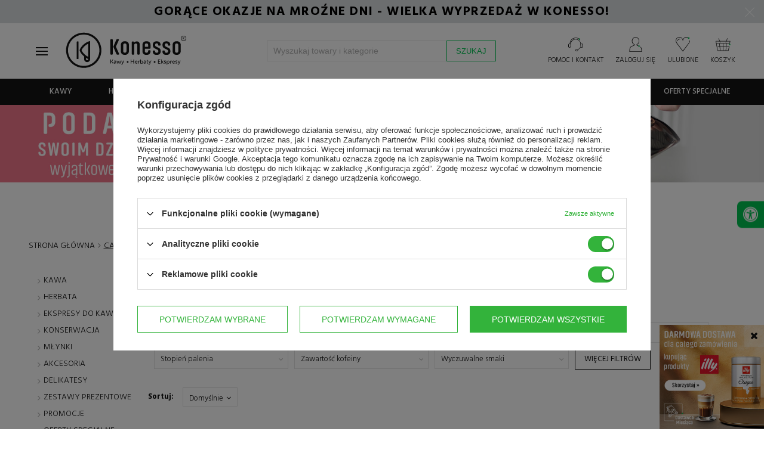

--- FILE ---
content_type: text/html; charset=utf-8
request_url: https://www.konesso.pl/firm-pol-1605003436-CAFFE-GRANO.html
body_size: 63299
content:
<!DOCTYPE html SYSTEM "about:legacy-compat">
<!--Typ strony (envelope, 10001.4)-->


<html lang="pl" ><head>
<meta name="viewport" content="width=device-width, initial-scale=1.0, maximum-scale=1.0, user-scalable=no" /><meta http-equiv="Content-Type" content="text/html; charset=utf-8"/><meta http-equiv="X-UA-Compatible" content="IE=edge" />
<title>Caffe Grano - producent - sklep konesso.pl</title><meta name="description" content="Caffe Grano to polska palarnia kawy, która słynie z produkcji wysokiej jakości kawy ziarnistej do biura i do domu. Kawy Caffe Grano w sklepie Konesso.pl."/>

<link rel="icon" href="/data/designs/smarty/16_23/gfx/pol/favicon.ico" /><meta name="theme-color" content="#141414"/>
<meta name="msapplication-navbutton-color" content="#141414"/>
<meta name="apple-mobile-web-app-status-bar-style" content="#141414"/><meta name="robots" content="index,follow"/><meta name="expires" content="never"/><meta name="distribution" content="global"/><meta name="rating" content="general"/><meta name="Author" content="Konesso.pl na bazie IdoSell (www.idosell.com/shop)."/>
<!--Javascript (menu_javascript, 77752.2)-->

<link rel="dns-prefetch" href="https://fonts.gstatic.com"></link>
<link rel="preconnect" href="https://fonts.gstatic.com" crossorigin="anonymous"></link>
<link rel="preload" href="https://fonts.googleapis.com/css?family=Hind:300,400,500,600,700&subset=latin-ext" as="fetch" crossorigin="anonymous"></link>

<script type="text/javascript">
!function(e,n,t){"use strict";var o="https://fonts.googleapis.com/css?family=Hind:300,400,500,600,700&subset=latin-ext",r="__googleFonts_8af5a";function c(e){(n.head||n.body).appendChild(e)}function a(){var e=n.createElement("link");e.href=o,e.rel="stylesheet",c(e)}function f(e){if(!n.getElementById(r)){var t=n.createElement("style");t.id=r,c(t)}n.getElementById(r).innerHTML=e}e.FontFace&&e.FontFace.prototype.hasOwnProperty("display")?(t[r]&&f(t[r]),fetch(o).then(function(e){return e.text()}).then(function(e){return e.replace(/@font-face {/g,"@font-face{font-display:swap;")}).then(function(e){return t[r]=e}).then(f).catch(a)):a()}(window,document,localStorage);
</script>

<script>
window.TopBaner = window.TopBaner || false;
window.Konesso = window.Konesso || { 'settings': {
merchant_id: 9584885,
request_uri: "%2Ffirm-pol-1605003436-CAFFE-GRANO.html",
additional_ajax: '/search.php',
page_type: 'search',
svg_sprite: '/data/include/cms/template/konesso/gfx/konesso-sprite-min.svg',
}, 'behaviors': {}, 'themes': {}, 'locale': {}, 'develop' : 190 } // ver 171



app_shop = (typeof app_shop !== 'undefined') ?  app_shop : {}
app_shop.vars = (typeof app_shop.vars !== 'undefined') ?  app_shop.vars : {}
app_shop.vars.vat_registered = "true";
app_shop.vars.currency_format = "###,##0.00";
app_shop.vars.currency_before_value = false
app_shop.vars.currency_space = true
app_shop.vars.symbol = "zł";
app_shop.vars.id= "PLN";
app_shop.vars.baseurl = "http://www.konesso.pl/";
app_shop.vars.sslurl= "https://www.konesso.pl/";
app_shop.vars.curr_url= "%2Ffirm-pol-1605003436-CAFFE-GRANO.html";
app_shop.vars.logged =   0 
var currency_decimal_separator = ',';
var currency_grouping_separator = ' ';
app_shop.vars.blacklist_extension = [
"exe"
,"com"
,"swf"
,"js"
,"php"
];
app_shop.vars.blacklist_mime = [
"application/javascript"
,"application/octet-stream"
,"message/http"
,"text/javascript"
,"application/x-deb"
,"application/x-javascript"
,"application/x-shockwave-flash"
,"application/x-msdownload"
];
app_shop.urls = {}
app_shop.urls.contact = "/contact-pol.html";
app_shop.loadericon = '/gfx/pol/loader.gif'
</script>

<script>
function KonessoLoadScript(files, after) {
document.addEventListener('readystatechange', function(event) {

// if (document.readyState === 'complete' || document.readyState === "loaded") {
if (event.target.readyState === 'interactive') {
KonessoLogs('Ready for download js/css files' + files)
LoadFiles(files, after);
}
});
}
function LoadFiles(files, after) {

var js = [];
after = after || function(){}
loadStyle = function(file) {
var link = document.createElement("link");
link.rel = "stylesheet";
link.type = "text/css";
link.href = file;
document.head.appendChild(link);
}
loadScript = function(i) {
var script = document.createElement('script');
script.type = 'text/javascript';
// script.async = true;
script.defer = true;
script.src = js[i];
var loadNextScript = function() {
if (++i < js.length) loadScript(i);
else after();
}
script.onload = function() { loadNextScript() }
document.head.appendChild(script);
}

for (var i=0;i<files.length;i++) {
if (/.js$|.js?/.test(files[i])) js.push(files[i])
if (/.css$|.css?/.test(files[i])) loadStyle(files[i])
}

if (js.length>0) loadScript(0);
else after();

}
function getTimeDiff() {
return new Date().getTime() - performance.timing.navigationStart;
}
function KonessoLogs(message) {
if (window.console && window.Konesso.develop) {
console.log(getTimeDiff() / 1000 + 's :: ' + message);
if (console.timeStamp){
console.timeStamp(message);
}
}
}

KonessoLogs('Konesso HEAD, starting...');


function jQueryDefer(method) {
if(typeof method != "function")
return;

var name = 'xDefer_' + parseInt(Math.random() * 10000000000000)
window.Konesso.behaviors[name] = {
attach : method
}
}

function loadScript(src, callback)
{
var s,
r,
t;
r = false;
s = document.createElement('script');
s.type = 'text/javascript';
s.src = src;
s.defer = true;
s.onload = s.onreadystatechange = function() {

if ( !r && (!this.readyState || this.readyState == 'complete') )
{
r = true;
callback();
}
};
t = document.getElementsByTagName('script')[0];
t.parentNode.insertBefore(s, t);
}
</script>

<style>
img{max-width:100%}body #ck_dsclr{display:none!important}#preloader{position:fixed;width:100%;height:100%;left:0;top:0;display:-webkit-box;display:-ms-flexbox;display:flex;-webkit-box-align:center;-ms-flex-align:center;align-items:center;-webkit-box-pack:center;-ms-flex-pack:center;justify-content:center;z-index:2147483647;flex-direction:column;background:rgba(255,255,255,0.9);filter:invert(1);transition: all 1s linear;opacity:1;visibility:visible;}body.preloaded #preloader,#preloader.loaded{opacity:0;z-index:-1;visibility:hidden;}body.preloaded{width:auto;height:auto;overflow: inherit;}#preloader #loader{animation: 1s rotate360 infinite linear;}@keyframes rotate360{to{ transform: rotate(360deg)}}body.page-unload #preloader{z-index:2147483647;opacity:1;visibility:visible;}
.basketedit-page div#preloader {display: none;}
</style>
<link rel="stylesheet" href="/data/designs/smarty/16_23/gfx/pol/style.css.gzip?v=3253453"></link>
<script defer="defer" src="/data/designs/smarty/16_23/gfx/pol/shop.js.gzip?v=3253453"></script>
<link rel="manifest" href="/data/include/cms/template/konesso/pwa/manifest.json?v=1.0.0"/>

<script>
/*
if ("serviceWorker" in navigator) {
if (navigator.serviceWorker.controller) {
console.log("[PWA Builder] active service worker found, no need to register");
} else {
// Register the service worker
navigator.serviceWorker
.register("/data/include/cms/template/konesso/pwa/sw/konesso-sw.js", {
scope: "./"
})
.then(function (reg) {
console.log("[PWA Builder] Service worker has been registered for scope: " + reg.scope);
});
}
}
*/

window.addEventListener('load', function() {
var stylePWA = {
bottom: 0,
background: '#c10008',
left: 0,
position:'fixed',
right:0,
textAlign:'center',
zIndex: 99999,
display:'none',
fontFamily:'Hind,Helvetica,Arial,sans-serif'
}
var elePWA = document.createElement('div');
elePWA.setAttribute('id','offlineInfo');
document.querySelector('body').appendChild(elePWA);

var infoBlockPWA = document.querySelector('#offlineInfo');
infoBlockPWA.innerHTML ='<span id="offlineInfo_sub" style="color:#fff;padding:3px 10px;font-size:12px;display:block;"></span>';
var infoBlockPWASub = document.querySelector('#offlineInfo_sub');


var currStyle;
for (currStyle in stylePWA)
infoBlockPWA.style[currStyle] = stylePWA[currStyle];
var statusPWA = {
online: {
txt: "Połączono z internetem",
bg: "#00c251"
},
offline: {
txt: "Brak połączenia z internetem",
bg: "#c10008"
}
}
function updateOnlineStatus(event) {
var condition = navigator.onLine ? 'online' : 'offline';

infoBlockPWASub.innerText = statusPWA[condition].txt;
infoBlockPWASub.style.background = statusPWA[condition].bg;
infoBlockPWA.style.display = 'block';

if(condition === 'online')
setTimeout(function () {
infoBlockPWA.style.display = 'none';
}, 1500);
}

setTimeout(function() {
window.addEventListener('online',  updateOnlineStatus);
window.addEventListener('offline', updateOnlineStatus);
}, 1000);
});
</script>
<script src="/data/designs/smarty/16_23/gfx/pol/menu_filter.js.gzip?r=1518433319"></script>

<!-- Begin LoginOptions html -->

<style>
#client_new_social .service_item[data-name="service_Apple"]:before, 
#cookie_login_social_more .service_item[data-name="service_Apple"]:before,
.oscop_contact .oscop_login__service[data-service="Apple"]:before {
    display: block;
    height: 2.6rem;
    content: url('/gfx/standards/apple.svg?r=1743165583');
}
.oscop_contact .oscop_login__service[data-service="Apple"]:before {
    height: auto;
    transform: scale(0.8);
}
#client_new_social .service_item[data-name="service_Apple"]:has(img.service_icon):before,
#cookie_login_social_more .service_item[data-name="service_Apple"]:has(img.service_icon):before,
.oscop_contact .oscop_login__service[data-service="Apple"]:has(img.service_icon):before {
    display: none;
}
</style>

<!-- End LoginOptions html -->

<!-- Open Graph -->
<meta property="og:type" content="website"><meta property="og:url" content="https://www.konesso.pl/firm-pol-1605003436-CAFFE-GRANO.html
"><meta property="og:title" content="CAFFE GRANO producent w Konesso.pl"><meta property="og:description" content="CAFFE GRANO światowi producenci kawy herbaty oraz ekspresów do kawy w Konesso.pl"><meta property="og:site_name" content="Konesso.pl"><meta property="og:locale" content="pl_PL"><meta property="og:image" content="https://www.konesso.pl/hpeciai/bbd1cd56332336d099ee98c94a7a918b/pol_pl_Kawa-ziarnista-Caffe-Grano-Roma-500g-7218_1.jpg"><meta property="og:image:width" content="263"><meta property="og:image:height" content="600"><script >
window.dataLayer = window.dataLayer || [];
window.gtag = function gtag() {
dataLayer.push(arguments);
}
gtag('consent', 'default', {
'ad_storage': 'denied',
'analytics_storage': 'denied',
'ad_personalization': 'denied',
'ad_user_data': 'denied',
'wait_for_update': 500
});

gtag('set', 'ads_data_redaction', true);
</script><script id="iaiscript_1" data-requirements="W10=" data-ga4_sel="ga4script">
window.iaiscript_1 = `<${'script'}  class='google_consent_mode_update'>
gtag('consent', 'update', {
'ad_storage': 'granted',
'analytics_storage': 'granted',
'ad_personalization': 'granted',
'ad_user_data': 'granted'
});
</${'script'}>`;
</script>
<!-- End Open Graph -->

<link rel="canonical" href="https://www.konesso.pl/firm-pol-1605003436-CAFFE-GRANO.html" />

                <!-- Global site tag (gtag.js) -->
                <script  async src="https://www.googletagmanager.com/gtag/js?id=AW-960112385"></script>
                <script >
                    window.dataLayer = window.dataLayer || [];
                    window.gtag = function gtag(){dataLayer.push(arguments);}
                    gtag('js', new Date());
                    
                    gtag('config', 'AW-960112385', {"allow_enhanced_conversions":true});
gtag('config', 'G-CMX3C2KFY0');

                </script>
                            <!-- Google Tag Manager -->
                    <script >(function(w,d,s,l,i){w[l]=w[l]||[];w[l].push({'gtm.start':
                    new Date().getTime(),event:'gtm.js'});var f=d.getElementsByTagName(s)[0],
                    j=d.createElement(s),dl=l!='dataLayer'?'&l='+l:'';j.async=true;j.src=
                    'https://www.googletagmanager.com/gtm.js?id='+i+dl;f.parentNode.insertBefore(j,f);
                    })(window,document,'script','dataLayer','GTM-53J6BN5');</script>
            <!-- End Google Tag Manager -->
<!-- Begin additional html or js -->


<!--76|1|46| modified: 2025-12-22 12:28:54-->
<!-- Hotjar Tracking Code for http://konesso.pl -->
<script>
    (function(h,o,t,j,a,r){
        h.hj=h.hj||function(){(h.hj.q=h.hj.q||[]).push(arguments)};
        h._hjSettings={hjid:763376,hjsv:6};
        a=o.getElementsByTagName('head')[0];
        r=o.createElement('script');r.async=1;
        r.src=t+h._hjSettings.hjid+j+h._hjSettings.hjsv;
        a.appendChild(r);
    })(window,document,'https://static.hotjar.com/c/hotjar-','.js?sv=');
</script>
<!--206|1|57| modified: 2026-01-14 11:57:51-->
<script>
window.Konesso = window.Konesso || {}
window.Konesso.settings = window.Konesso.settings || {}
window.Konesso.settings.Client= {
	   email: '',
	   id: '',
	   login: '',
	   phone: '',
	   company: '',
	   nip: '',
	   zip: '',
	   city: '',
	   address: '',
		HoReCa: '0',
}
window.Konesso.settings.Order = {
	  sn: '',
	  id: '',
	  promo_code: '',
	  orderWorth: '',
	  orderWorth2: '',
	  productWorth: '',
	  productWorth2: '',
	  productWorth3: '',
	  productWorthNetFloat: '',
	  deliveryCost: '',
	  deliveryCostFloat: '',
	  products: [
		
	 ]
}
window.Konesso.settings.Product = {
	  id: '',
	  vat: '',
	  name: "",
	  categoryId: '',
}

window.Konesso.settings.KawaZaPolowe = {
	html: `<a href="/Kup-ekspres-i-zgarnij-zapas-kawy-Zicaffe-z-rabatem-50-news-pol-1768382949.html"><img src="/data/include/cms/banery/categories/2026/01/Kawy_Zicaffe_lista_kategorii__900_x_250.webp"></a><div class="align-items-center justify-content-center row" style="padding: 20px;"><div class="col-md-9"><p> Zakup wymarzonego ekspresu do kawy to tylko połowa sukcesu, bo do pełni szczęścia potrzebujemy jeszcze wyśmienitej kawy. Teraz kupując ekspres do kawy w sklepie Konesso.pl, możesz <strong>otrzymać zapas kawy ziarnistej ZICAFFE 50% taniej</strong>.<br><br><strong>Rabat -50% na kawę</strong> zostanie automatycznie przypisany do twojego zamówienia i obejmuje maksymalnie 4 opakowania kawy, czyli tyle ile średnio wystarcza na kilka miesięcy użytkowania. Oferta nie łączy się z innymi promocjami, a gdy w koszyku zakupowym wpiszesz kod rabatowy, to automatycznie zostanie zastosowana najkorzystniejsza dla Ciebie oferta.</p></div><div class="col-md-3 text-center"><h3>Rabat -50% <br> na kawy</h3><a href="/pol_m_Polroczny-zapas-kawy-za-polowe-ceny-4022.html" class="btn main primary">Wybierz kawy » </a></div></div>`,
	products: [5611,4059,4077,4076,4375,4061,4060,4058,3288,3221,3157,2330,2018,2017,5012,5011,1424,3227,3971,3293,2831,1785,1786,1801,3627,542,2231,2221,6480,6170,6169,6160,6159,6158,6157,5811,5702,5701,5700,5696,5677,5675,5673,5672,5671,5581,5580,5579,5473,5471,5469,5468,5467,5466,5463,5451,5437,5432,5431,5430,5429,5428,5427,5426,5423,5422,5421,5420,5418,5417,5416,5409,5349,5348,5346,5345,5344,5343,5342,5341,5340,5339,5338,5337,5336,5335,5283,5282,5281,5280,5279,5219,5218,5217,5216,5215,5214,5213,5200,5114,5004,5003,5002,5001,4981,4980,4836,4835,4834,4833,4832,4831,4830,4829,4784,4783,4782,4781,4780,4779,4775,4774,4773,4772,4771,4769,4768,4697,4696,4695,4660,4645,4607,4606,4605,4604,4603,4596,4595,4586,4585,4584,4583,4582,4492,4388,4387,4386,4385,4384,4383,4382,4381,4380,4379,4371,4370,4328,4227,4222,4165,4164,4065,4056,4055,4054,4053,4039,4016,4015,4014,4013,4012,4011,4010,4009,4008,4007,4006,4005,4004,4003,4002,4001,3985,3984,3983,3982,3981,3980,3977,3967,3643,3637,3636,3635,3634,3633,3632,3631,3630,3629,3628,3624,3608,3576,3570,3569,3568,3567,3566,3565,3564,3563,3562,3558,3557,3556,3555,3554,3553,3552,3513,3511,3501,3424,3401,3312,3290,3267,3266,3240,3239,3238,3237,3236,3233,3232,3231,3230,3229,3228,3147,3146,3145,3144,3143,3142,3141,3140,3128,3127,3126,3124,3111,3040,3039,3033,3032,3031,3030,2923,2918,2917,2916,2915,2914,2913,2910,2908,2907,2885,2884,2863,2852,2851,2847,2846,2845,2844,2843,2842,2838,2836,2835,2833,2832,2830,2829,2828,2827,2826,2825,2716,2705,2689,2688,2687,2686,2685,2684,2683,2682,2681,2680,2677,2676,2675,2672,2671,2670,2669,2655,2647,2644,2643,2642,2641,2640,2639,2638,2637,2635,2633,2632,2631,2629,2628,2624,2617,2613,2612,2609,2608,2607,2604,2603,2602,2500,2497,2496,2495,2494,2258,2256,2255,2254,2253,2238,2214,2213,2212,2211,2197,2196,2195,2194,2152,1938,1915,1772,1440,824,519,516,515,512,511,508,506,505,504,503,502,118,7596,7579,7578,7577,7576,7575,7574,7573,7572,7571,7570,7569,7533,7238,6767,6739,6738,6737,6736,6735,6734,6733,6732,6617,6616,6599,6598,6597,6536,6534,6533,6480,7882,8021,8084,8085,8185,8219,8270,8436,8437,8438,8439,8441,8494,8953,9035,9036,9037,9038,9077,9078,9079,9091,9092,9093,9094,9095,9096,9097,9098,9099,9112,9116,9139,9275,9276,9909,9910,9911,9912,9913,9914,9915,9916,10135,10622,10623,10624,10662,10704,11062,11063,11064,11065,11179,11180,11181,11182,11183,11184,11185,11186,11187,111188,11189,11190,11191,11192,11193,11194,11253,11254,11255,11332,11884,11885,12089,12090,12091,12092,12093,12094,12095,12219,12221,12257,12258,12261,12264,12265,12266,12267,12268,12269,12295,12296,12297,12298,12385,12593,12594,12595,12596,12597,12598,12599,12600,12601,12602,12603,12604,12605,12670,12671,12820,12874,13058,13078,13116,13117,13118,13119,13120,13121,13122,13123,13124,13125,13126,13127,13180,13755,13756,13938,13939,14202,14408,14409,14410,14532,14705,14830,14888,15007,15013,15014,15015,15016,15021,15022,15023,15129,15130,15157,15159,15161,15163,15195,15196,15218,15219,15220,15221,15306,15313,15363,15367,15369,15370,15374,15385,15750,15818,15822,15823,15824,15831,15835,15836,15837,15838,15841,15842,15855,15856,15858,16045,16046,16047,16048,16057,16083,16084,16186,16187,16188,16299,16301,16303,16354,16355,16356,16357,16358,16360,16361,16362,16451,16452,16540,16541,16542,16543,16544,16545,16585,16587,16588,16589,16590,16591,16592,16593,16594,16746,16805,16806,16807,16809,16860,16861,16868,16869,16870,16871,16872,16873,16874,16875,16876,16877,16878,16879,16880,16881,16882,16883,16884,16885,16886,16899,16910,17060,17061,17072,17079,17080,17081,17209,17210,17211,17216,17217,17218,17219,17220,17221,17222,17223,17224,17225,17321,17540,17541,17542,17543,17544,17545,17546,17547,17548,17549,17550,17551,17585,17586,17587,17588,17589,17591,17704,17720,17733,17734,17738,17740,17742,17887,17896,17897,17912,18021,18022,18024,18025,18026,18027,18138,18139,18140,18141,18142,18143,18144,18148,18149,18150,18151,18152,18153,18154,18155,18156,18157,18158,18159,18160,18174,18175,18176,18343,18344,18345,18346,18347,18348,18349,18350,18351,18352,18353,18356,18358,18359,18360,18361,18362,18616,18779,18780,18784,18785,18967,18968,18969,18979,19029,19030,19032,19442,19543,19544,19545,19546,19547,19588,19589,19590,19591,19592,19593,19596,19616,19621,19622,19623,19624,19625,19695,19823,19825,19826,19850,19851,19852,19853,19854,19855,19856,19889,19935,21149,21150,21154,21155,21242,21243,21462,21550,21553,21555,21558,21559,21604,21605,21609,21610,21611,21612,21616,21626,21629,21677,21679,21680,21682,21684,21686,21687,21689,21690,21787,21788,21789,21798,21799,21800,21987,21989,22021,22022,22145,22146,22147,22519,22800,22907,22908,22909,22910,22989,22992,23083,23152,23153,23180,23277,23278,23354,23355,23357,23403,23464,23530,23615,23670,23672,23842,23843,23932,24009,24011,24071,24082,24116,24118,24120,24121,24123,24177,24288,24327,24331,24332,24336,24350,24352,24353,24354,24356,24506,24570,24807,24828,24994,24995,25010,25359,25360,25361,25362,25363,25426,25429,25430,25432,25433,25434,25435,25436,25437,25438,25439,25547,25778,25857,26205,26206,26207,26218,26429,26430,26431,26542,26543,26544,]
}
</script>

<!-- End additional html or js -->
<script src="/inPost/inpostPay.js"></script><script src="https://izi.inpost.pl/inpostizi.js"></script>


</head>

<body
 class="
search-page konesso-page " 
>

<!-- Begin additional html or js -->


<!--250|1|98-->
<script defer src="https://platform.sensbot.ai/chatbot/loader/ecaccb0a-797f-4077-90c6-cbf86283a6ca"></script>
<!--263|1|109-->
<script>  (function (i) {
    var j = document.createElement("script");
    j.src = "https://cdn.allekurier.pl/mail-box/banner.js?hid=" + i;
    j.async = true;
    j.referrerPolicy = "no-referrer-when-downgrade";
    document.body.appendChild(j);
  })("75fc9d79-5a15-4083-94fd-25ac2ce5d8bb");</script>

<!-- End additional html or js -->


<!--Układ graficzny (layout, 73991.4)-->


<div id="preloader"><svg style="max-width: 250px;"><use xlink:href="/data/include/cms/template/konesso/gfx/konesso-sprite-min.svg#konesso_logo"></use></svg><svg id="loader" width="38px" height="38px" viewBox="0 0 38 38" xmlns="http://www.w3.org/2000/svg" stroke="#141414" style="max-width:40px"> <g fill="none" fill-rule="evenodd"> <g transform="translate(1 1)" stroke-width="2"> <circle stroke-opacity=".5" cx="18" cy="18" r="18"/> <path d="M36 18c0-9.94-8.06-18-18-18"> </path> </g> </g> </svg></div>

<!--Górne menu (menu_top, 74111.1)-->
<header id="main-header" class="" data-component="StickyHeader">
<div id="top-header-banner"></div>

<!--Menu - Drzewo 3 (menu_tree3, 86598.1)-->

<div id="top" class="">
<div class="container">
<div class="row">
<div id="menu_categories_top" class="col-12 col-md-8">

<ul>
<li>
<svg style="width:21px;height:21px;margin-right:5px" viewBox="0 0 4.185 3.598"><path d="M4.022 1.693a.057.057 0 0 1-.053-.053V.53h-.556A.057.057 0 0 1 3.36.475c0-.026.027-.053.053-.053h.609c.026 0 .053.027.053.053v1.19s-.027.027-.053.027zM3.201.503H.873A.057.057 0 0 1 .82.45C.82.423.847.397.873.397h2.328c.027 0 .053.026.053.053a.057.057 0 0 1-.053.053z" class="st8"/><path d="M4.022 3.598H.052A.057.057 0 0 1 0 3.545V.45C0 .423.026.397.053.397h.635C.714.397.74.423.74.45a.057.057 0 0 1-.053.053H.106v2.963h3.863V2.143c0-.026.026-.053.053-.053.026 0 .053.027.053.053v1.402a.057.057 0 0 1-.053.053z" class="st8"/><path d="M3.651 1.217H.08a.057.057 0 0 1-.053-.053c0-.026.027-.053.053-.053h3.572c.027 0 .053.027.053.053a.057.057 0 0 1-.053.053zM.688.503A.057.057 0 0 1 .635.45V.053C.635.026.661 0 .688 0h.185C.9 0 .926.026.926.053v.212a.057.057 0 0 1-.053.052A.057.057 0 0 1 .82.265v-.16H.74V.45a.057.057 0 0 1-.052.053zM3.201.503A.057.057 0 0 1 3.15.45V.053C3.149.026 3.175 0 3.2 0h.186c.026 0 .053.026.053.053v.212a.057.057 0 0 1-.053.052.057.057 0 0 1-.053-.052v-.16h-.08V.45a.057.057 0 0 1-.053.053zM3.387.952H3.2A.057.057 0 0 1 3.15.9V.66c0-.026.026-.052.052-.052.027 0 .053.026.053.052v.16h.08V.45c0-.027.026-.053.053-.053.026 0 .053.026.053.053v.423c.026.053 0 .08-.053.08zM.873.952H.688A.057.057 0 0 1 .635.9V.66C.635.635.661.61.688.61.714.609.74.635.74.66v.16h.08V.45C.82.423.846.397.872.397.9.397.926.423.926.45v.423c.027.053 0 .08-.053.08z" class="st8"/><path d="M2.672 1.64h-.37a.057.057 0 0 1-.053-.053c0-.026.026-.052.053-.052h.37c.027 0 .053.026.053.052a.057.057 0 0 1-.053.053zM3.545 1.64h-.37a.057.057 0 0 1-.053-.053c0-.026.027-.052.053-.052h.37c.027 0 .053.026.053.052.027.027-.026.053-.053.053zM.926 2.143H.529a.057.057 0 0 1-.053-.053c0-.026.027-.053.053-.053H.9c.027 0 .054.027.054.053.026.027 0 .053-.027.053zM1.8 2.143h-.371a.057.057 0 0 1-.053-.053c0-.026.026-.053.053-.053h.37c.027 0 .053.027.053.053a.057.057 0 0 1-.053.053zM2.672 2.143h-.37a.057.057 0 0 1-.053-.053c0-.026.026-.053.053-.053h.37c.027 0 .053.027.053.053a.057.057 0 0 1-.053.053zM3.545 2.143h-.37a.057.057 0 0 1-.053-.053c0-.026.027-.053.053-.053h.37c.027 0 .053.027.053.053.027.027-.026.053-.053.053zM.926 2.62H.529a.057.057 0 0 1-.053-.054c0-.026.027-.052.053-.052H.9c.027 0 .054.026.054.052.026.027 0 .053-.027.053zM1.8 2.62h-.371a.057.057 0 0 1-.053-.054c0-.026.026-.052.053-.052h.37c.027 0 .053.026.053.052a.057.057 0 0 1-.053.053zM2.672 2.62h-.37a.057.057 0 0 1-.053-.054c0-.026.026-.052.053-.052h.37c.027 0 .053.026.053.052a.057.057 0 0 1-.053.053zM3.545 2.62h-.37a.057.057 0 0 1-.053-.054c0-.026.027-.052.053-.052h.37c.027 0 .053.026.053.052.027.027-.026.053-.053.053zM.926 3.096H.529a.057.057 0 0 1-.053-.053c0-.027.027-.053.053-.053H.9c.027 0 .054.026.054.053.026.026 0 .053-.027.053zM1.8 3.096h-.371a.057.057 0 0 1-.053-.053c0-.027.026-.053.053-.053h.37c.027 0 .053.026.053.053a.057.057 0 0 1-.053.053z" class="st7"/><path fill="#00c251" d="M3.995 1.826a.18.18 0 0 1-.185-.186.18.18 0 0 1 .185-.185.18.18 0 0 1 .185.185c.027.106-.052.186-.185.186z" class="st1"/></svg>
<a href="/Kredyt-kupiecki-dla-firm-cabout-pol-208.html" target="_self" title="Kredyt kupiecki dla firm">Kredyt kupiecki dla firm</a>
</li>
<li>
<svg style="width:23px;height:23px;margin-right:5px" viewBox="0 0 5.318 3.936"><path d="M2.805 3.936c-.027 0-.027 0-.053-.027L.026 2.057C0 2.031 0 2.031 0 2.004c0-.026 0-.053.026-.053L2.752.02c.026-.027.053-.027.079 0 .026.026.053.053.053.08l-.027 1.005h2.064c.053 0 .08.026.08.08v.581c0 .053-.027.08-.08.08-.053 0-.08-.027-.08-.08v-.503H2.779c-.026 0-.053 0-.053-.026C2.7 1.21 2.7 1.21 2.7 1.184l.026-.926L.238 2.031l2.487 1.693-.026-.952c0-.027 0-.053.026-.053.027-.027.027-.027.053-.027h2.064v-.397c0-.053.026-.08.08-.08.052 0 .079.027.079.08v.477c0 .052-.027.079-.08.079H2.857l.027 1.005c0 .027-.027.053-.053.08h-.026z" class="st8"/><path d="M4.419 2.348H2.83c-.053 0-.08-.026-.08-.08 0-.052.027-.079.08-.079h1.588c.052 0 .079.027.079.08 0 .053-.027.08-.08.08z" class="st8"/><path fill="#00c251" stroke="#00c251" stroke-width=".265" d="M4.948 2.03a.237.237 0 0 1-.238-.238c0-.132.105-.238.238-.238.132 0 .238.106.238.238a.237.237 0 0 1-.238.239z" class="st1"/></svg>
<a href="/pol-terms.html#11" target="_self" title="14 dni na zwrot">14 dni na zwrot</a>
</li>
<li>
<svg viewBox="0 0 6.244 4.974" style="width:23px;height:23px;margin-right:5px"><path d="M6.112 2.62l-.291-.292-.106-1.19a.53.53 0 0 0-.53-.53h-.581a.114.114 0 0 0-.106.106c0 .053.053.106.106.106h.582c.159 0 .317.133.317.318l.106 1.137h-.344l.133-.264c.026-.053 0-.106-.053-.132-.053-.027-.106 0-.133.052l-.185.37h-.556a.114.114 0 0 0-.105.107c0 .053.053.106.105.106h1.191l.291.29c.053.053.08.186.08.239v.106h-.106a.114.114 0 0 0-.106.105c0 .053.053.106.106.106h.106v.82H5.82c-.053-.344-.344-.635-.714-.635a.711.711 0 0 0-.715.715c0 .397.318.714.715.714.37 0 .661-.264.714-.635h.317a.114.114 0 0 0 .106-.106V2.99s0-.238-.132-.37zM5.106 4.762a.53.53 0 0 1-.529-.53.53.53 0 0 1 .53-.529.53.53 0 0 1 .529.53c-.027.29-.265.529-.53.529zm0 0M4.048 0H.53A.53.53 0 0 0 0 .53v3.333c0 .291.238.53.53.53a.114.114 0 0 0 .105-.107.114.114 0 0 0-.106-.106.306.306 0 0 1-.317-.317V.503c0-.159.132-.318.317-.318h3.413v2.91H.53a.114.114 0 0 0-.106.106c0 .053.053.106.106.106h3.413v.82H2.275c-.052-.343-.344-.634-.714-.634a.711.711 0 0 0-.714.714c0 .397.317.714.714.714.37 0 .662-.264.714-.635h1.773a.114.114 0 0 0 .106-.106V.106c0-.08-.027-.106-.106-.106zM1.561 4.763a.53.53 0 0 1-.53-.53.53.53 0 0 1 .53-.529.53.53 0 0 1 .53.53.53.53 0 0 1-.53.529zm0 0"/><path fill="#00c251" d="M4.577.926a.228.228 0 0 1-.211-.212c0-.105.105-.211.211-.211s.212.106.212.211c0 .106-.08.212-.212.212z" class="st1"/></svg>
<a href="/pol-delivery.html" target="_self" title="Darmowa dostawa od 300zł">Darmowa dostawa od 300zł</a>
</li>
</ul>

</div>

<!--Ustawienia języka oraz walut (menu_settings, 76960.1)-->

<div id="menu_settings" class="col-12 col-md-4">

<div class="menu_settings_bar">

<div id="top_contact">
<div>

<span>tel:</span>
<a href="tel:177770130">17 777 01 30</a>

</div>
<div>

<span>e-mail:</span>
<a href="mailto:sklep@konesso.pl">sklep@konesso.pl</a>

</div>
</div>

</div>

</div>
</div>
</div>
</div>
<div class="container header-setting">
<div class="row">
<div id="brand" class="col-6 col-md-4" >
<span class="logo-desktop">
<span class="menu-trigger"><span></span></span>
<a href="https://www.konesso.pl" target="_self"><svg><use xlink:href="/data/include/cms/template/konesso/gfx/konesso-sprite-min.svg#konesso_logo"></use></svg></a>
</span>
<span class="logo-mobile">
<span class="menu-trigger"><span></span><i>Menu</i></span>
<a href="https://www.konesso.pl" target="_self"><svg><use xlink:href="/data/include/cms/template/konesso/gfx/konesso-sprite-min.svg#konesso_logo_notagline"></use></svg></a>
</span>
</a>
</div>


<!--Szybkie wyszukiwanie (menu_search, 73954.4)-->

<form action="/search.php" method="get" id="menu_search" class="search-holder col-12  col-md-5 col-lg-4"  action="https://www.konesso.pl/search.php">
<button type="button" class="menu-trigger"><span></span><i>Menu</i></button>
<button type="button" class="close-search-form"><span></span><i>Wróć</i></button>
<div>
<div class="overlay"></div>
<input id="menu_search_text" required="required" type="text" name="text" class="catcomplete" autocomplete="off" placeholder="Wyszukaj towary i kategorie" ></input>
<button type="submit" class="btn main primary">
<span class="hidden-phone">Szukaj </span><i class="fa fa-search visible-phone"></i>
</button>
</div>
<a href="/searching.php" title=""></a>
</form><!--Menu koszyka (menu_basket, 77452.5)-->

<div id="menu_basket" class="col-6 col-md-3 col-lg-4 empty_bsket">
<div class="contact-holder">
<a href="/contact-pol.html" title="Kontakt z nami" rel="nofollow" class="contact blink">
<span class="icon"><svg><use xlink:href="/data/include/cms/konesso-images-bundle.svg#icon_headphones"></use></svg></span>
<div class="content"><span>Pomoc i kontakt</span></div>
</a>
<div>
<b>Popularne tematy</b>
<ul>
<li><a href="/order-open.php">Status zamówienia</a></li>
<li><a href="/Kody-rabatowe-Konesso-pl-cinfo-pol-228.html">Kody rabatowe</a></li>
<li><a href="/pol-delivery.html">Darmowa dostawa od 300zł</a></li>
<li><a href="/pol-terms.html#11">14 dni na zwrot</a></li>
<li><a href="/Kredyt-kupiecki-dla-firm-cabout-pol-208.html">Kredyt kupiecki dla firm</a></li>
<li><a href="/Zakupy-na-raty-w-Konesso-pl-cinfo-pol-216.html">Raty</a></li>
<li><a href="/Leasing-urzadzen-w-Konesso-pl-cinfo-pol-217.html">Leasing</a></li>
<li><a href="/FAQ-czesto-zadawane-pytania-cabout-pol-204.html">Najczęściej zadawane pytania</a></li>
</ul>

<b>Skontaktuj się z nami</b>
<ul>
<li><a href="/contact-pol.html"><i class="fa fa-envelope mr-3"></i><span>Kontakt</span></a>
</li>
<li><a href="mailto:sklep@konesso.pl"><i class="fa fa-paper-plane mr-3"></i><span>sklep@konesso.pl</span></a></li>
<li><a href="tel:177770130"><i class="fa fa-phone mr-3"></i><span>17 777 01 30<br><div class="d-flex phones">
<span>pon. - pt.</span><span>8:00 - 18:00</span>
</div></span></a></li>
</ul>

</div>
</div>

<a href="/login.php" title="Zaloguj się" rel="nofollow" class="login blink">
<span class="icon"><svg><use xlink:href="/data/include/cms/template/konesso/gfx/konesso-sprite-min.svg#icon_user"></use></svg></span>
<div class="content"><span>Zaloguj się</span></div>
</a>

<a class="wishes_link link blink" href="/basketedit.php?mode=2" rel="nofollow" title="">
<span class="icon"><svg><use xlink:href="/data/include/cms/template/konesso/gfx/konesso-sprite-min.svg#icon_wishlist2"></use></svg>
</span>
<div class="content">
<span>
Ulubione
</span>
</div>
</a>

<a href="/basketedit.php?mode=1" rel="nofollow" title="Twój koszyk" class="basket blink">

<span class="icon"><svg><use xlink:href="/data/include/cms/template/konesso/gfx/konesso-sprite-min.svg#icon_basket2"></use></svg>
</span>
<div class="content">
<span>
Koszyk
</span>
</div>
</a>



</div>
</div>
</div>
<!--Menu - Drzewo 2 (menu_categories, 96484.1)-->

<nav id="menu_categories" class="" data-component="NavCategories">
<div class="navbar-collapse container" id="menu_navbar">

<ul class="navbar-nav">
<li class="nav-item first-child">

<a href="/pol_m_Kawa-2147.html" target="_self" title="Kawa

" class="nav-link

" >

<h2>Kawa</h2></a>
<div class="subnav">
<div class="row">
<ul class="navbar-subnav col-9">
<li class="nav-item sec-child">
<a



 target="_self" class="nav-link"  href="/pol_n_Kawa_Rodzaj-2157.html
">


Rodzaj
</a>

<ul class="navbar-subsubnav">

<li class="nav-item third-child">
<a target="_self"   class="nav-link active"  href="https://www.konesso.pl/pol_m_Kawa_Rodzaj_Kawa-ziarnista_Wybor-Konesso-8478.html">Wybór Konesso</a>

</li>
<li class="nav-item third-child">
<a target="_self"   class="nav-link"  href="/pol_m_Kawa_Rodzaj_Kawa-ziarnista-2160.html">Kawa ziarnista</a>

<ul class="navbar-subsubsubnav">
<li class="nav-item fourth-child">
<a target="_self"   class="nav-link active"  href="/pol_m_Kawa_Rodzaj_Kawa-ziarnista_1000-Hills-Products-7530.html">1000 Hills Products</a>
</li>

<li class="nav-item fourth-child">
<a target="_self"   class="nav-link active"  href="/pol_m_Kawa_Rodzaj_Kawa-ziarnista_101-COFFEE-10053.html">101 COFFEE</a>
</li>

<li class="nav-item fourth-child">
<a target="_self"   class="nav-link active"  href="/pol_m_Kawa_Rodzaj_Kawa-ziarnista_Agifa-9009.html">Agifa</a>
</li>

<li class="nav-item fourth-child">
<a target="_self"   class="nav-link active"  href="/pol_m_Kawa_Rodzaj_Kawa-ziarnista_Agust-2249.html">Agust</a>
</li>

<li class="nav-item fourth-child">
<a target="_self"   class="nav-link active"  href="/pol_m_Kawa_Rodzaj_Kawa-ziarnista_Antica-Tostatura-Triestina-2250.html">Antica Tostatura Triestina</a>
</li>

<li class="nav-item fourth-child">
<a target="_self"   class="nav-link active"  href="/pol_m_Kawa_Rodzaj_Kawa-ziarnista_Arcaffe-2251.html">Arcaffe</a>
</li>

<li class="nav-item fourth-child">
<a target="_self"   class="nav-link active"  href="/pol_m_Kawa_Rodzaj_Kawa-ziarnista_Bazzara-2252.html">Bazzara</a>
</li>

<li class="nav-item fourth-child">
<a target="_self"   class="nav-link active"  href="/pol_m_Kawa_Rodzaj_Kawa-ziarnista_Beans-Republic-9071.html">Beans Republic</a>
</li>

<li class="nav-item fourth-child">
<a target="_self"   class="nav-link active"  href="/pol_m_Kawa_Rodzaj_Kawa-ziarnista_BeMyBean-9064.html">BeMyBean</a>
</li>

<li class="nav-item fourth-child">
<a target="_self"   class="nav-link active"  href="/pol_m_Kawa_Rodzaj_Kawa-ziarnista_Bracia-Ziolkowscy-7528.html">Bracia Ziółkowscy</a>
</li>

<li class="nav-item fourth-child">
<a target="_self"   class="nav-link active"  href="/pol_m_Kawa_Rodzaj_Kawa-ziarnista_Bristot-2254.html">Bristot</a>
</li>

<li class="nav-item fourth-child">
<a target="_self"   class="nav-link active"  href="/pol_m_Kawa_Rodzaj_Kawa-ziarnista_Cafelito-10047.html">Cafelito</a>
</li>

<li class="nav-item fourth-child">
<a target="_self"   class="nav-link active"  href="/pol_m_Kawa_Rodzaj_Kawa-ziarnista_Cafe-Panamera-9035.html">Cafe Panamera</a>
</li>

<li class="nav-item fourth-child">
<a target="_self"   class="nav-link active"  href="/pol_m_Kawa_Rodzaj_Kawa-ziarnista_Caffe-del-Faro-2255.html">Caffe del Faro</a>
</li>

<li class="nav-item fourth-child">
<a target="_self"   class="nav-link active"  href="/pol_m_Kawa_Rodzaj_Kawa-ziarnista_Caffe-Grano-7420.html">Caffe Grano</a>
</li>

<li class="nav-item fourth-child">
<a target="_self"   class="nav-link active"  href="/pol_m_Kawa_Rodzaj_Kawa-ziarnista_Cellini-5461.html">Cellini</a>
</li>

<li class="nav-item fourth-child">
<a target="_self"   class="nav-link active"  href="/pol_m_Kawa_Rodzaj_Kawa-ziarnista_Coffee-Grange-9001.html">Coffee Grange</a>
</li>

<li class="nav-item fourth-child">
<a target="_self"   class="nav-link active"  href="/pol_m_Kawa_Rodzaj_Kawa-ziarnista_Coffee-Heroes-Roastery-9054.html">Coffee Heroes Roastery</a>
</li>

<li class="nav-item fourth-child">
<a target="_self"   class="nav-link active"  href="/pol_m_Kawa_Rodzaj_Kawa-ziarnista_Coffee-Hunter-8416.html">Coffee Hunter</a>
</li>

<li class="nav-item fourth-child">
<a target="_self"   class="nav-link active"  href="/pol_m_Kawa_Rodzaj_Kawa-ziarnista_Coffee-Journey-4438.html">Coffee Journey</a>
</li>

<li class="nav-item fourth-child">
<a target="_self"   class="nav-link active"  href="/pol_m_Kawa_Rodzaj_Kawa-ziarnista_COFFEE-PLANT-7513.html">COFFEE PLANT</a>
</li>

<li class="nav-item fourth-child">
<a target="_self"   class="nav-link active"  href="/pol_m_Kawa_Rodzaj_Kawa-ziarnista_Coffeelab-7421.html">Coffeelab</a>
</li>

<li class="nav-item fourth-child">
<a target="_self"   class="nav-link active"  href="/pol_m_Kawa_Rodzaj_Kawa-ziarnista_CoffeePro-8460.html">CoffeePro</a>
</li>

<li class="nav-item fourth-child">
<a target="_self"   class="nav-link active"  href="/pol_m_Kawa_Rodzaj_Kawa-ziarnista_Cornella-5450.html">Cornella</a>
</li>

<li class="nav-item fourth-child">
<a target="_self"   class="nav-link active"  href="/pol_m_Kawa_Rodzaj_Kawa-ziarnista_Caffe-Corsini-8776.html">Caffè Corsini</a>
</li>

<li class="nav-item fourth-child">
<a target="_self"   class="nav-link active"  href="/pol_m_Kawa_Rodzaj_Kawa-ziarnista_Costa-Coffee-7377.html">Costa Coffee</a>
</li>

<li class="nav-item fourth-child">
<a target="_self"   class="nav-link active"  href="/pol_m_Kawa_Rodzaj_Kawa-ziarnista_Craft-Coffee-Roasters-8345.html">Craft Coffee Roasters</a>
</li>

<li class="nav-item fourth-child">
<a target="_self"   class="nav-link active"  href="/pol_m_Kawa_Rodzaj_Kawa-ziarnista_Dallmayr-8752.html">Dallmayr</a>
</li>

<li class="nav-item fourth-child">
<a target="_self"   class="nav-link active"  href="/pol_m_Kawa_Rodzaj_Kawa-ziarnista_Davidoff-7467.html">Davidoff</a>
</li>

<li class="nav-item fourth-child">
<a target="_self"   class="nav-link active"  href="/pol_m_Kawa_Rodzaj_Kawa-ziarnista_DeLonghi-7422.html">DeLonghi</a>
</li>

<li class="nav-item fourth-child">
<a target="_self"   class="nav-link active"  href="/pol_m_Kawa_Rodzaj_Kawa-ziarnista_Diemme-2258.html">Diemme</a>
</li>

<li class="nav-item fourth-child">
<a target="_self"   class="nav-link active"  href="/pol_m_Kawa_Rodzaj_Kawa-ziarnista_Dobra-Palarnia-Kawy-8359.html">Dobra Palarnia Kawy</a>
</li>

<li class="nav-item fourth-child">
<a target="_self"   class="nav-link active"  href="/pol_m_Kawa_Rodzaj_Kawa-ziarnista_Eduscho-8955.html">Eduscho</a>
</li>

<li class="nav-item fourth-child">
<a target="_self"   class="nav-link active"  href="/pol_m_Kawa_Rodzaj_Kawa-ziarnista_Etno-Cafe-2259.html">Etno Cafe</a>
</li>

<li class="nav-item fourth-child">
<a target="_self"   class="nav-link active"  href="/pol_m_Kawa_Rodzaj_Kawa-ziarnista_Ferucci-9000.html">Ferucci</a>
</li>

<li class="nav-item fourth-child">
<a target="_self"   class="nav-link active"  href="/pol_m_Kawa_Rodzaj_Kawa-ziarnista_Figa-Coffee-7444.html">Figa Coffee</a>
</li>

<li class="nav-item fourth-child">
<a target="_self"   class="nav-link active"  href="/pol_m_Kawa_Rodzaj_Kawa-ziarnista_Focusy-9112.html">Focusy</a>
</li>

<li class="nav-item fourth-child">
<a target="_self"   class="nav-link active"  href="/pol_m_Kawa_Rodzaj_Kawa-ziarnista_Foundation-Coffee-Roasters-10113.html">Foundation Coffee Roasters</a>
</li>

<li class="nav-item fourth-child">
<a target="_self"   class="nav-link active"  href="/pol_m_Kawa_Rodzaj_Kawa-ziarnista_Fresca-10112.html">Fresca</a>
</li>

<li class="nav-item fourth-child">
<a target="_self"   class="nav-link active"  href="/pol_m_Kawa_Rodzaj_Kawa-ziarnista_Gemini-8859.html">Gemini</a>
</li>

<li class="nav-item fourth-child">
<a target="_self"   class="nav-link active"  href="/pol_m_Kawa_Rodzaj_Kawa-ziarnista_Gima-7374.html">Gima</a>
</li>

<li class="nav-item fourth-child">
<a target="_self"   class="nav-link active"  href="/pol_m_Kawa_Rodzaj_Kawa-ziarnista_Halisek-8684.html">Halisek</a>
</li>

<li class="nav-item fourth-child">
<a target="_self"   class="nav-link active"  href="/pol_m_Kawa_Rodzaj_Kawa-ziarnista_Hard-Beans-Coffee-Roasters-4445.html">Hard Beans Coffee Roasters</a>
</li>

<li class="nav-item fourth-child">
<a target="_self"   class="nav-link active"  href="/pol_m_Kawa_Rodzaj_Kawa-ziarnista_Hardy-8527.html">Hardy</a>
</li>

<li class="nav-item fourth-child">
<a target="_self"   class="nav-link active"  href="/pol_m_Kawa_Rodzaj_Kawa-ziarnista_Harvest-8503.html">Harvest</a>
</li>

<li class="nav-item fourth-child">
<a target="_self"   class="nav-link active"  href="/pol_m_Kawa_Rodzaj_Kawa-ziarnista_Hausbrandt-2260.html">Hausbrandt</a>
</li>

<li class="nav-item fourth-child">
<a target="_self"   class="nav-link active"  href="/pol_m_Kawa_Rodzaj_Kawa-ziarnista_HAYB-5466.html">HAYB</a>
</li>

<li class="nav-item fourth-child">
<a target="_self"   class="nav-link active"  href="/pol_m_Kawa_Rodzaj_Kawa-ziarnista_Hive-8565.html">Hive</a>
</li>

<li class="nav-item fourth-child">
<a target="_self"   class="nav-link active"  href="/pol_m_Kawa_Rodzaj_Kawa-ziarnista_illucoffee-by-szumowska-9188.html">illucoffee by szumowska</a>
</li>

<li class="nav-item fourth-child">
<a target="_self"   class="nav-link active"  href="/pol_m_Kawa_Rodzaj_Kawa-ziarnista_illy-2261.html">illy</a>
</li>

<li class="nav-item fourth-child">
<a target="_self"   class="nav-link active"  href="/pol_m_Kawa_Rodzaj_Kawa-ziarnista_Ingagi-Coffee-8487.html">Ingagi Coffee</a>
</li>

<li class="nav-item fourth-child">
<a target="_self"   class="nav-link active"  href="/pol_m_Kawa_Rodzaj_Kawa-ziarnista_Instytut-Kawy-9082.html">Instytut Kawy</a>
</li>

<li class="nav-item fourth-child">
<a target="_self"   class="nav-link active"  href="/pol_m_Kawa_Rodzaj_Kawa-ziarnista_Italcaffe-8387.html">Italcaffe</a>
</li>

<li class="nav-item fourth-child">
<a target="_self"   class="nav-link active"  href="/pol_m_Kawa_Rodzaj_Kawa-ziarnista_Izzo-2262.html">Izzo</a>
</li>

<li class="nav-item fourth-child">
<a target="_self"   class="nav-link active"  href="/pol_m_Kawa_Rodzaj_Kawa-ziarnista_Jacobs-8717.html">Jacobs</a>
</li>

<li class="nav-item fourth-child">
<a target="_self"   class="nav-link active"  href="/pol_m_Kawa_Rodzaj_Kawa-ziarnista_Java-Coffee-2263.html">Java Coffee</a>
</li>

<li class="nav-item fourth-child">
<a target="_self"   class="nav-link active"  href="/pol_m_Kawa_Rodzaj_Kawa-ziarnista_Jolly-2265.html">Jolly</a>
</li>

<li class="nav-item fourth-child">
<a target="_self"   class="nav-link active"  href="/pol_m_Kawa_Rodzaj_Kawa-ziarnista_Juan-Valdez-5447.html">Juan Valdez</a>
</li>

<li class="nav-item fourth-child">
<a target="_self"   class="nav-link active"  href="/pol_m_Kawa_Rodzaj_Kawa-ziarnista_Jura-8705.html">Jura</a>
</li>

<li class="nav-item fourth-child">
<a target="_self"   class="nav-link active"  href="/pol_m_Kawa_Rodzaj_Kawa-ziarnista_Kafar-7523.html">Kafar</a>
</li>

<li class="nav-item fourth-child">
<a target="_self"   class="nav-link active"  href="/pol_m_Kawa_Rodzaj_Kawa-ziarnista_Kafejeto-Palarnia-8669.html">Kafejeto Palarnia</a>
</li>

<li class="nav-item fourth-child">
<a target="_self"   class="nav-link active"  href="/pol_m_Kawa_Rodzaj_Kawa-ziarnista_Kaizen-Coffee-9176.html">Kaizen Coffee</a>
</li>

<li class="nav-item fourth-child">
<a target="_self"   class="nav-link active"  href="/pol_m_Kawa_Rodzaj_Kawa-ziarnista_Karmello-8582.html">Karmello</a>
</li>

<li class="nav-item fourth-child">
<a target="_self"   class="nav-link active"  href="/pol_m_Kawa_Rodzaj_Kawa-ziarnista_Kawa-Klubowa-9145.html">Kawa Klubowa</a>
</li>

<li class="nav-item fourth-child">
<a target="_self"   class="nav-link active"  href="/pol_m_Kawa_Rodzaj_Kawa-ziarnista_Kawariatka-8707.html">Kawariatka</a>
</li>

<li class="nav-item fourth-child">
<a target="_self"   class="nav-link active"  href="/pol_m_Kawa_Rodzaj_Kawa-ziarnista_KawePale-8712.html">KawePale</a>
</li>

<li class="nav-item fourth-child">
<a target="_self"   class="nav-link active"  href="/pol_m_Kawa_Rodzaj_Kawa-ziarnista_Kawuszka-7524.html">Kawuszka</a>
</li>

<li class="nav-item fourth-child">
<a target="_self"   class="nav-link active"  href="/pol_m_Kawa_Rodzaj_Kawa-ziarnista_Kimbo-2266.html">Kimbo</a>
</li>

<li class="nav-item fourth-child">
<a target="_self"   class="nav-link active"  href="/pol_m_Kawa_Rodzaj_Kawa-ziarnista_Klaro-Coffee-10068.html">Klaro Coffee</a>
</li>

<li class="nav-item fourth-child">
<a target="_self"   class="nav-link active"  href="/pol_m_Kawa_Rodzaj_Kawa-ziarnista_Kofikada-9002.html">Kofikada</a>
</li>

<li class="nav-item fourth-child">
<a target="_self"   class="nav-link active"  href="/pol_m_Kawa_Rodzaj_Kawa-ziarnista_KWH-9144.html">KWH</a>
</li>

<li class="nav-item fourth-child">
<a target="_self"   class="nav-link active"  href="/pol_m_Kawa_Rodzaj_Kawa-ziarnista_Kyoto-7527.html">Kyoto</a>
</li>

<li class="nav-item fourth-child">
<a target="_self"   class="nav-link active"  href="/pol_m_Kawa_Rodzaj_Kawa-ziarnista_La-Brasiliana-2267.html">La Brasiliana</a>
</li>

<li class="nav-item fourth-child">
<a target="_self"   class="nav-link active"  href="/pol_m_Kawa_Rodzaj_Kawa-ziarnista_LaCava-5460.html">LaCava</a>
</li>

<li class="nav-item fourth-child">
<a target="_self"   class="nav-link active"  href="/pol_m_Kawa_Rodzaj_Kawa-ziarnista_Lavazza-2268.html">Lavazza</a>
</li>

<li class="nav-item fourth-child">
<a target="_self"   class="nav-link active"  href="/pol_m_Kawa_Rodzaj_Kawa-ziarnista_Len-Coffee-9118.html">Leń Coffee</a>
</li>

<li class="nav-item fourth-child">
<a target="_self"   class="nav-link active"  href="/pol_m_Kawa_Rodzaj_Kawa-ziarnista_Lofbergs-9193.html">Lofbergs</a>
</li>

<li class="nav-item fourth-child">
<a target="_self"   class="nav-link active"  href="/pol_m_Kawa_Rodzaj_Kawa-ziarnista_Lokalna-Palarnia-Kawy-9179.html">Lokalna Palarnia Kawy</a>
</li>

<li class="nav-item fourth-child">
<a target="_self"   class="nav-link active"  href="/pol_m_Kawa_Rodzaj_Kawa-ziarnista_LOR-8612.html">L'OR</a>
</li>

<li class="nav-item fourth-child">
<a target="_self"   class="nav-link active"  href="/pol_m_Kawa_Rodzaj_Kawa-ziarnista_Lucaffe-2269.html">Lucaffe</a>
</li>

<li class="nav-item fourth-child">
<a target="_self"   class="nav-link active"  href="/pol_m_Kawa_Rodzaj_Kawa-ziarnista_MAMAM-10078.html">MAMAM</a>
</li>

<li class="nav-item fourth-child">
<a target="_self"   class="nav-link active"  href="/pol_m_Kawa_Rodzaj_Kawa-ziarnista_Manuel-2270.html">Manuel</a>
</li>

<li class="nav-item fourth-child">
<a target="_self"   class="nav-link active"  href="/pol_m_Kawa_Rodzaj_Kawa-ziarnista_Melitta-8356.html">Melitta</a>
</li>

<li class="nav-item fourth-child">
<a target="_self"   class="nav-link active"  href="/pol_m_Kawa_Rodzaj_Kawa-ziarnista_Miga-Coffee-8772.html">Miga Coffee</a>
</li>

<li class="nav-item fourth-child">
<a target="_self"   class="nav-link active"  href="/pol_m_Kawa_Rodzaj_Kawa-ziarnista_MK-Cafe-7532.html">MK Cafe</a>
</li>

<li class="nav-item fourth-child">
<a target="_self"   class="nav-link active"  href="/pol_m_Kawa_Rodzaj_Kawa-ziarnista_Meseta-2272.html">Meseta</a>
</li>

<li class="nav-item fourth-child">
<a target="_self"   class="nav-link active"  href="/pol_m_Kawa_Rodzaj_Kawa-ziarnista_Momento-Coffee-7517.html">Momento Coffee</a>
</li>

<li class="nav-item fourth-child">
<a target="_self"   class="nav-link active"  href="/pol_m_Kawa_Rodzaj_Kawa-ziarnista_Mott-Coffee-7419.html">Mott Coffee</a>
</li>

<li class="nav-item fourth-child">
<a target="_self"   class="nav-link active"  href="/pol_m_Kawa_Rodzaj_Kawa-ziarnista_MRC-8530.html">MRC.</a>
</li>

<li class="nav-item fourth-child">
<a target="_self"   class="nav-link active"  href="/pol_m_Kawa_Rodzaj_Kawa-ziarnista_Musetti-6666.html">Musetti</a>
</li>

<li class="nav-item fourth-child">
<a target="_self"   class="nav-link active"  href="/pol_m_Kawa_Rodzaj_Kawa-ziarnista_New-York-Caffe-2273.html">New York Caffe</a>
</li>

<li class="nav-item fourth-child">
<a target="_self"   class="nav-link active"  href="/pol_m_Kawa_Rodzaj_Kawa-ziarnista_Noble-Coffee-8967.html">Noble Coffee</a>
</li>

<li class="nav-item fourth-child">
<a target="_self"   class="nav-link active"  href="/pol_m_Kawa_Rodzaj_Kawa-ziarnista_Oro-Caffe-2275.html">Oro Caffe</a>
</li>

<li class="nav-item fourth-child">
<a target="_self"   class="nav-link active"  href="/pol_m_Kawa_Rodzaj_Kawa-ziarnista_Pale-Coffee-7525.html">Pale Coffee</a>
</li>

<li class="nav-item fourth-child">
<a target="_self"   class="nav-link active"  href="/pol_m_Kawa_Rodzaj_Kawa-ziarnista_Paloma-Coffee-Roastery-8380.html">Paloma Coffee Roastery</a>
</li>

<li class="nav-item fourth-child">
<a target="_self"   class="nav-link active"  href="/pol_m_Kawa_Rodzaj_Kawa-ziarnista_Palombini-8982.html">Palombini</a>
</li>

<li class="nav-item fourth-child">
<a target="_self"   class="nav-link active"  href="/pol_m_Kawa_Rodzaj_Kawa-ziarnista_Parzycielka-8706.html">Parzycielka</a>
</li>

<li class="nav-item fourth-child">
<a target="_self"   class="nav-link active"  href="/pol_m_Kawa_Rodzaj_Kawa-ziarnista_Passalacqua-2277.html">Passalacqua</a>
</li>

<li class="nav-item fourth-child">
<a target="_self"   class="nav-link active"  href="/pol_m_Kawa_Rodzaj_Kawa-ziarnista_Pellini-2278.html">Pellini</a>
</li>

<li class="nav-item fourth-child">
<a target="_self"   class="nav-link active"  href="/pol_m_Kawa_Rodzaj_Kawa-ziarnista_PIXEL-8700.html">PIXEL</a>
</li>

<li class="nav-item fourth-child">
<a target="_self"   class="nav-link active"  href="/pol_m_Kawa_Rodzaj_Kawa-ziarnista_Pluton-5098.html">Pluton</a>
</li>

<li class="nav-item fourth-child">
<a target="_self"   class="nav-link active"  href="/pol_m_Kawa_Rodzaj_Kawa-ziarnista_PRAZ-Micro-Roastery-8966.html">PRAŻ Micro Roastery</a>
</li>

<li class="nav-item fourth-child">
<a target="_self"   class="nav-link active"  href="/pol_m_Kawa_Rodzaj_Kawa-ziarnista_Qualia-Caffe-8357.html">Qualia Caffe</a>
</li>

<li class="nav-item fourth-child">
<a target="_self"   class="nav-link active"  href="/pol_m_Kawa_Rodzaj_Kawa-ziarnista_Quba-Caffe-7454.html">Quba Caffe</a>
</li>

<li class="nav-item fourth-child">
<a target="_self"   class="nav-link active"  href="/pol_m_Kawa_Rodzaj_Kawa-ziarnista_Roastains-8336.html">Roastains</a>
</li>

<li class="nav-item fourth-child">
<a target="_self"   class="nav-link active"  href="/pol_m_Kawa_Rodzaj_Kawa-ziarnista_ROST-8681.html">ROST</a>
</li>

<li class="nav-item fourth-child">
<a target="_self"   class="nav-link active"  href="/pol_m_Kawa_Rodzaj_Kawa-ziarnista_Salvatti-9008.html">Salvatti</a>
</li>

<li class="nav-item fourth-child">
<a target="_self"   class="nav-link active"  href="/pol_m_Kawa_Rodzaj_Kawa-ziarnista_Segafredo-2280.html">Segafredo</a>
</li>

<li class="nav-item fourth-child">
<a target="_self"   class="nav-link active"  href="/pol_m_Kawa_Rodzaj_Kawa-ziarnista_Siedlecka-Manufaktura-Kawy-8989.html">Siedlecka Manufaktura Kawy</a>
</li>

<li class="nav-item fourth-child">
<a target="_self"   class="nav-link active"  href="/pol_m_Kawa_Rodzaj_Kawa-ziarnista_Simon-Levelt-7403.html">Simon Levelt</a>
</li>

<li class="nav-item fourth-child">
<a target="_self"   class="nav-link active"  href="/pol_m_Kawa_Rodzaj_Kawa-ziarnista_Starbucks-7463.html">Starbucks</a>
</li>

<li class="nav-item fourth-child">
<a target="_self"   class="nav-link active"  href="/pol_m_Kawa_Rodzaj_Kawa-ziarnista_Story-Coffee-Roasters-6679.html">Story Coffee Roasters</a>
</li>

<li class="nav-item fourth-child">
<a target="_self"   class="nav-link active"  href="/pol_m_Kawa_Rodzaj_Kawa-ziarnista_Supracafe-8526.html">Supracafe</a>
</li>

<li class="nav-item fourth-child">
<a target="_self"   class="nav-link active"  href="/pol_m_Kawa_Rodzaj_Kawa-ziarnista_Swiezo-Palona-8522.html">Świeżo Palona</a>
</li>

<li class="nav-item fourth-child">
<a target="_self"   class="nav-link active"  href="/pol_m_Kawa_Rodzaj_Kawa-ziarnista_Tchibo-7465.html">Tchibo</a>
</li>

<li class="nav-item fourth-child">
<a target="_self"   class="nav-link active"  href="/pol_m_Kawa_Rodzaj_Kawa-ziarnista_The-White-Bear-7369.html">The White Bear</a>
</li>

<li class="nav-item fourth-child">
<a target="_self"   class="nav-link active"  href="/pol_m_Kawa_Rodzaj_Kawa-ziarnista_Tom-Caffe-8507.html">Tom Caffe</a>
</li>

<li class="nav-item fourth-child">
<a target="_self"   class="nav-link active"  href="/pol_m_Kawa_Rodzaj_Kawa-ziarnista_Trip-Coffee-8766.html">Trip Coffee</a>
</li>

<li class="nav-item fourth-child">
<a target="_self"   class="nav-link active"  href="/pol_m_Kawa_Rodzaj_Kawa-ziarnista_Trismoka-5453.html">Trismoka</a>
</li>

<li class="nav-item fourth-child">
<a target="_self"   class="nav-link active"  href="/pol_m_Kawa_Rodzaj_Kawa-ziarnista_Wybor-Konesso-8478.html">Wybór Konesso</a>
</li>

<li class="nav-item fourth-child">
<a target="_self"   class="nav-link active"  href="/pol_m_Kawa_Rodzaj_Kawa-ziarnista_Wysocki-Coffee-7516.html">Wysocki Coffee</a>
</li>

<li class="nav-item fourth-child">
<a target="_self"   class="nav-link active"  href="/pol_m_Kawa_Rodzaj_Kawa-ziarnista_Vergnano-2281.html">Vergnano</a>
</li>

<li class="nav-item fourth-child">
<a target="_self"   class="nav-link active"  href="/pol_m_Kawa_Rodzaj_Kawa-ziarnista_YoCo-Coffee-8685.html">YoCo Coffee</a>
</li>

<li class="nav-item fourth-child">
<a target="_self"   class="nav-link active"  href="/pol_m_Kawa_Rodzaj_Kawa-ziarnista_Zicaffe-2282.html">Zicaffe</a>
</li>

</ul>
</li>
<li class="nav-item third-child">
<a target="_self"   class="nav-link"  href="/pol_m_Kawa_Rodzaj_Kawa-mielona-2161.html">Kawa mielona</a>

<ul class="navbar-subsubsubnav">
<li class="nav-item fourth-child">
<a target="_self"   class="nav-link active"  href="/pol_m_Kawa_Rodzaj_Kawa-mielona_Agust-2283.html">Agust</a>
</li>

<li class="nav-item fourth-child">
<a target="_self"   class="nav-link active"  href="/pol_m_Kawa_Rodzaj_Kawa-mielona_Arcaffe-2284.html">Arcaffe</a>
</li>

<li class="nav-item fourth-child">
<a target="_self"   class="nav-link active"  href="/pol_m_Kawa_Rodzaj_Kawa-mielona_Bazzara-6670.html">Bazzara</a>
</li>

<li class="nav-item fourth-child">
<a target="_self"   class="nav-link active"  href="/pol_m_Kawa_Rodzaj_Kawa-mielona_Bialetti-5477.html">Bialetti</a>
</li>

<li class="nav-item fourth-child">
<a target="_self"   class="nav-link active"  href="/pol_m_Kawa_Rodzaj_Kawa-mielona_Bristot-7434.html">Bristot</a>
</li>

<li class="nav-item fourth-child">
<a target="_self"   class="nav-link active"  href="/pol_m_Kawa_Rodzaj_Kawa-mielona_Caffe-Corsini-9007.html">Caffè Corsini</a>
</li>

<li class="nav-item fourth-child">
<a target="_self"   class="nav-link active"  href="/pol_m_Kawa_Rodzaj_Kawa-mielona_Caffe-del-FARO-2285.html">Caffe del FARO</a>
</li>

<li class="nav-item fourth-child">
<a target="_self"   class="nav-link active"  href="/pol_m_Kawa_Rodzaj_Kawa-mielona_Cellini-5462.html">Cellini</a>
</li>

<li class="nav-item fourth-child">
<a target="_self"   class="nav-link active"  href="/pol_m_Kawa_Rodzaj_Kawa-mielona_Dallmayr-8753.html">Dallmayr</a>
</li>

<li class="nav-item fourth-child">
<a target="_self"   class="nav-link active"  href="/pol_m_Kawa_Rodzaj_Kawa-mielona_Davidoff-7468.html">Davidoff</a>
</li>

<li class="nav-item fourth-child">
<a target="_self"   class="nav-link active"  href="/pol_m_Kawa_Rodzaj_Kawa-mielona_Diemme-2286.html">Diemme</a>
</li>

<li class="nav-item fourth-child">
<a target="_self"   class="nav-link active"  href="/pol_m_Kawa_Rodzaj_Kawa-mielona_Eduscho-8956.html">Eduscho</a>
</li>

<li class="nav-item fourth-child">
<a target="_self"   class="nav-link active"  href="/pol_m_Kawa_Rodzaj_Kawa-mielona_Gima-7375.html">Gima</a>
</li>

<li class="nav-item fourth-child">
<a target="_self"   class="nav-link active"  href="/pol_m_Kawa_Rodzaj_Kawa-mielona_HAYB-8538.html">HAYB</a>
</li>

<li class="nav-item fourth-child">
<a target="_self"   class="nav-link active"  href="/pol_m_Kawa_Rodzaj_Kawa-mielona_illy-2287.html">illy</a>
</li>

<li class="nav-item fourth-child">
<a target="_self"   class="nav-link active"  href="/pol_m_Kawa_Rodzaj_Kawa-mielona_Italcaffe-8388.html">Italcaffe</a>
</li>

<li class="nav-item fourth-child">
<a target="_self"   class="nav-link active"  href="/pol_m_Kawa_Rodzaj_Kawa-mielona_Jolly-2288.html">Jolly</a>
</li>

<li class="nav-item fourth-child">
<a target="_self"   class="nav-link active"  href="/pol_m_Kawa_Rodzaj_Kawa-mielona_Juan-Valdez-5448.html">Juan Valdez</a>
</li>

<li class="nav-item fourth-child">
<a target="_self"   class="nav-link active"  href="/pol_m_Kawa_Rodzaj_Kawa-mielona_Kimbo-2289.html">Kimbo</a>
</li>

<li class="nav-item fourth-child">
<a target="_self"   class="nav-link active"  href="/pol_m_Kawa_Rodzaj_Kawa-mielona_La-Brasiliana-5452.html">La Brasiliana</a>
</li>

<li class="nav-item fourth-child">
<a target="_self"   class="nav-link active"  href="/pol_m_Kawa_Rodzaj_Kawa-mielona_Lavazza-2290.html">Lavazza</a>
</li>

<li class="nav-item fourth-child">
<a target="_self"   class="nav-link active"  href="/pol_m_Kawa_Rodzaj_Kawa-mielona_Lofbergs-9194.html">Lofbergs</a>
</li>

<li class="nav-item fourth-child">
<a target="_self"   class="nav-link active"  href="/pol_m_Kawa_Rodzaj_Kawa-mielona_Lucaffe-2291.html">Lucaffe</a>
</li>

<li class="nav-item fourth-child">
<a target="_self"   class="nav-link active"  href="/pol_m_Kawa_Rodzaj_Kawa-mielona_Manuel-2292.html">Manuel</a>
</li>

<li class="nav-item fourth-child">
<a target="_self"   class="nav-link active"  href="/pol_m_Kawa_Rodzaj_Kawa-mielona_Melitta-10051.html">Melitta</a>
</li>

<li class="nav-item fourth-child">
<a target="_self"   class="nav-link active"  href="/pol_m_Kawa_Rodzaj_Kawa-mielona_Meseta-2293.html">Meseta</a>
</li>

<li class="nav-item fourth-child">
<a target="_self"   class="nav-link active"  href="/pol_m_Kawa_Rodzaj_Kawa-mielona_MK-Cafe-8480.html">MK Cafe</a>
</li>

<li class="nav-item fourth-child">
<a target="_self"   class="nav-link active"  href="/pol_m_Kawa_Rodzaj_Kawa-mielona_New-York-4069.html">New York</a>
</li>

<li class="nav-item fourth-child">
<a target="_self"   class="nav-link active"  href="/pol_m_Kawa_Rodzaj_Kawa-mielona_Oro-Caffe-8987.html">Oro Caffe</a>
</li>

<li class="nav-item fourth-child">
<a target="_self"   class="nav-link active"  href="/pol_m_Kawa_Rodzaj_Kawa-mielona_Palombini-8983.html">Palombini</a>
</li>

<li class="nav-item fourth-child">
<a target="_self"   class="nav-link active"  href="/pol_m_Kawa_Rodzaj_Kawa-mielona_Pellini-2295.html">Pellini</a>
</li>

<li class="nav-item fourth-child">
<a target="_self"   class="nav-link active"  href="/pol_m_Kawa_Rodzaj_Kawa-mielona_Pluton-5099.html">Pluton</a>
</li>

<li class="nav-item fourth-child">
<a target="_self"   class="nav-link active"  href="/pol_m_Kawa_Rodzaj_Kawa-mielona_Quba-Caffe-7455.html">Quba Caffe</a>
</li>

<li class="nav-item fourth-child">
<a target="_self"   class="nav-link active"  href="/pol_m_Kawa_Rodzaj_Kawa-mielona_Segafredo-5076.html">Segafredo</a>
</li>

<li class="nav-item fourth-child">
<a target="_self"   class="nav-link active"  href="/pol_m_Kawa_Rodzaj_Kawa-mielona_Siedlecka-Manufaktura-Kawy-8990.html">Siedlecka Manufaktura Kawy</a>
</li>

<li class="nav-item fourth-child">
<a target="_self"   class="nav-link active"  href="/pol_m_Kawa_Rodzaj_Kawa-mielona_Simon-Levelt-7404.html">Simon Levelt</a>
</li>

<li class="nav-item fourth-child">
<a target="_self"   class="nav-link active"  href="/pol_m_Kawa_Rodzaj_Kawa-mielona_The-White-Bear-8997.html">The White Bear</a>
</li>

<li class="nav-item fourth-child">
<a target="_self"   class="nav-link active"  href="/pol_m_Kawa_Rodzaj_Kawa-mielona_Tchibo-7466.html">Tchibo</a>
</li>

<li class="nav-item fourth-child">
<a target="_self"   class="nav-link active"  href="/pol_m_Kawa_Rodzaj_Kawa-mielona_Wysocki-Coffee-9016.html">Wysocki Coffee</a>
</li>

<li class="nav-item fourth-child">
<a target="_self"   class="nav-link active"  href="/pol_m_Kawa_Rodzaj_Kawa-mielona_Zicaffe-4087.html">Zicaffe</a>
</li>

</ul>
</li>
<li class="nav-item third-child">
<a target="_self"   class="nav-link"  href="/pol_m_Kawa_Rodzaj_Kawa-w-kapsulkach-2162.html">Kawa w kapsułkach</a>

<ul class="navbar-subsubsubnav">
<li class="nav-item fourth-child">
<a target="_self"   class="nav-link"  href="/pol_m_Kawa_Rodzaj_Kawa-w-kapsulkach_Dolce-Gusto-7456.html">Dolce Gusto</a>
</li>

<li class="nav-item fourth-child">
<a target="_self"   class="nav-link"  href="/pol_m_Kawa_Rodzaj_Kawa-w-kapsulkach_Nespresso-4072.html">Nespresso</a>
</li>

<li class="nav-item fourth-child">
<a target="_self"   class="nav-link"  href="/pol_m_Kawa_Rodzaj_Kawa-w-kapsulkach_Tassimo-8611.html">Tassimo</a>
</li>

<li class="nav-item fourth-child">
<a target="_self"   class="nav-link active"  href="/pol_m_Kawa_Rodzaj_Kawa-w-kapsulkach_Lavazza-A-Modo-Mio-2299.html">Lavazza A Modo Mio</a>
</li>

<li class="nav-item fourth-child">
<a target="_self"   class="nav-link active"  href="/pol_m_Kawa_Rodzaj_Kawa-w-kapsulkach_Lavazza-A-Modo-Mio-Kompatybilne-5084.html">Lavazza A Modo Mio Kompatybilne </a>
</li>

<li class="nav-item fourth-child">
<a target="_self"   class="nav-link active"  href="/pol_m_Kawa_Rodzaj_Kawa-w-kapsulkach_Lavazza-Blue-2300.html">Lavazza Blue</a>
</li>

<li class="nav-item fourth-child">
<a target="_self"   class="nav-link active"  href="/pol_m_Kawa_Rodzaj_Kawa-w-kapsulkach_Lavazza-Espresso-Point-2301.html">Lavazza Espresso Point</a>
</li>

<li class="nav-item fourth-child">
<a target="_self"   class="nav-link active"  href="/pol_m_Kawa_Rodzaj_Kawa-w-kapsulkach_Lavazza-Espresso-Point-Kompatybilne-5083.html">Lavazza Espresso Point Kompatybilne</a>
</li>

<li class="nav-item fourth-child">
<a target="_self"   class="nav-link active"  href="/pol_m_Kawa_Rodzaj_Kawa-w-kapsulkach_Tchibo-Cafissimo-7470.html">Tchibo Cafissimo</a>
</li>

<li class="nav-item fourth-child">
<a target="_self"   class="nav-link active"  href="/pol_m_Kawa_Rodzaj_Kawa-w-kapsulkach_illy-Iperespresso-2298.html">illy Iperespresso</a>
</li>

</ul>
</li>
<li class="nav-item third-child">
<a target="_self"   class="nav-link"  href="/pol_m_Kawa_Rodzaj_Kawa-w-saszetkach-ESE-2163.html">Kawa w saszetkach ESE</a>

<ul class="navbar-subsubsubnav">
<li class="nav-item fourth-child">
<a target="_self"   class="nav-link active"  href="/pol_m_Kawa_Rodzaj_Kawa-w-saszetkach-ESE_Bazzara-2302.html">Bazzara</a>
</li>

<li class="nav-item fourth-child">
<a target="_self"   class="nav-link active"  href="/pol_m_Kawa_Rodzaj_Kawa-w-saszetkach-ESE_Caffe-del-FARO-2303.html">Caffe del FARO</a>
</li>

<li class="nav-item fourth-child">
<a target="_self"   class="nav-link active"  href="/pol_m_Kawa_Rodzaj_Kawa-w-saszetkach-ESE_Jolly-7187.html">Jolly</a>
</li>

<li class="nav-item fourth-child">
<a target="_self"   class="nav-link active"  href="/pol_m_Kawa_Rodzaj_Kawa-w-saszetkach-ESE_Kimbo-2305.html">Kimbo</a>
</li>

<li class="nav-item fourth-child">
<a target="_self"   class="nav-link active"  href="/pol_m_Kawa_Rodzaj_Kawa-w-saszetkach-ESE_La-Brasiliana-2309.html">La Brasiliana</a>
</li>

<li class="nav-item fourth-child">
<a target="_self"   class="nav-link active"  href="/pol_m_Kawa_Rodzaj_Kawa-w-saszetkach-ESE_Lucaffe-2306.html">Lucaffe</a>
</li>

<li class="nav-item fourth-child">
<a target="_self"   class="nav-link active"  href="/pol_m_Kawa_Rodzaj_Kawa-w-saszetkach-ESE_Zicaffe-5097.html">Zicaffe</a>
</li>

</ul>
</li>
<li class="nav-item third-child">
<a target="_self"   class="nav-link"  href="/pol_m_Kawa_Rodzaj_Drip-Bag-9150.html">Drip Bag</a>

<ul class="navbar-subsubsubnav">
<li class="nav-item fourth-child">
<a target="_self"   class="nav-link active"  href="/pol_m_Kawa_Rodzaj_Drip-Bag_Bagdrip-9154.html">Bagdrip</a>
</li>

<li class="nav-item fourth-child">
<a target="_self"   class="nav-link active"  href="/pol_m_Kawa_Rodzaj_Drip-Bag_COFFEE-PLANT-9153.html">COFFEE PLANT</a>
</li>

<li class="nav-item fourth-child">
<a target="_self"   class="nav-link active"  href="/pol_m_Kawa_Rodzaj_Drip-Bag_Instytut-Kawy-10103.html">Instytut Kawy</a>
</li>

<li class="nav-item fourth-child">
<a target="_self"   class="nav-link active"  href="/pol_m_Kawa_Rodzaj_Drip-Bag_Kafar-9156.html">Kafar</a>
</li>

<li class="nav-item fourth-child">
<a target="_self"   class="nav-link active"  href="/pol_m_Kawa_Rodzaj_Drip-Bag_Paloma-9151.html">Paloma</a>
</li>

<li class="nav-item fourth-child">
<a target="_self"   class="nav-link active"  href="/pol_m_Kawa_Rodzaj_Drip-Bag_YoCo-9152.html">YoCo</a>
</li>

<li class="nav-item fourth-child">
<a target="_self"   class="nav-link active"  href="/pol_m_Kawa_Rodzaj_Drip-Bag_TRIP-Coffee-9184.html">TRIP Coffee</a>
</li>

</ul>
</li>
<li class="nav-item third-child">
<a target="_self"   class="nav-link active"  href="/pol_m_Kawa_Rodzaj_Kawa-Bezkofeinowa-7503.html">Kawa Bezkofeinowa </a>

</li>
<li class="nav-item third-child">
<a target="_self"   class="nav-link active"  href="/pol_m_Kawa_Rodzaj_Zestawy-kawowe-2164.html">Zestawy kawowe</a>

</li>
<li class="nav-item third-child">
<a target="_self"   class="nav-link active"  href="/pol_m_Kawa_Rodzaj_Napoje-kawowe-4436.html">Napoje kawowe</a>

</li>
<li class="nav-item third-child">
<a target="_self"   class="nav-link active"  href="/pol_m_Kawa_Rodzaj_Kawa-w-puszce-7504.html">Kawa w puszce</a>

</li>
<li class="nav-item third-child">
<a target="_self"   class="nav-link active"  href="/pol_m_Kawa_Rodzaj_Kawa-Speciality-7505.html">Kawa Speciality</a>

</li>
<li class="nav-item third-child">
<a target="_self"   class="nav-link active"  href="/pol_m_Kawa_Rodzaj_Cascara-7531.html">Cascara</a>

</li>
<li class="nav-item third-child">
<a target="_self"   class="nav-link active"  href="/pol_m_Kawa_Rodzaj_Kawy-swiateczne-i-zimowe-9075.html">Kawy świąteczne i zimowe</a>

</li>
</ul>
</li>
<li class="nav-item sec-child">
<a



 target="_self" class="nav-link"  href="/pol_n_Kawa_Przeznaczenie-2158.html
">


Przeznaczenie
</a>

<ul class="navbar-subsubnav">

<li class="nav-item third-child">
<a target="_self"   class="nav-link active"  href="/pol_m_Kawa_Przeznaczenie_Do-ekspresu-automatycznego-2165.html">Do ekspresu automatycznego</a>

</li>
<li class="nav-item third-child">
<a target="_self"   class="nav-link active"  href="/pol_m_Kawa_Przeznaczenie_Do-ekspresu-kolbowego-2364.html">Do ekspresu kolbowego</a>

</li>
<li class="nav-item third-child">
<a target="_self"   class="nav-link active"  href="/pol_m_Kawa_Przeznaczenie_Do-ekspresu-przelewowego-7506.html">Do ekspresu przelewowego</a>

</li>
<li class="nav-item third-child">
<a target="_self"   class="nav-link active"  href="/pol_m_Kawa_Przeznaczenie_Do-alternatyw-2167.html">Do alternatyw</a>

</li>
<li class="nav-item third-child">
<a target="_self"   class="nav-link active"  href="/pol_m_Kawa_Przeznaczenie_Do-Aeropressu-7509.html">Do Aeropressu</a>

</li>
<li class="nav-item third-child">
<a target="_self"   class="nav-link active"  href="/pol_m_Kawa_Przeznaczenie_Do-chemexa-7508.html">Do chemexa</a>

</li>
<li class="nav-item third-child">
<a target="_self"   class="nav-link active"  href="/pol_m_Kawa_Przeznaczenie_Do-Dripa-7507.html">Do Dripa</a>

</li>
<li class="nav-item third-child">
<a target="_self"   class="nav-link active"  href="/pol_m_Kawa_Przeznaczenie_Do-kawiarki-2166.html">Do kawiarki</a>

</li>
<li class="nav-item third-child">
<a target="_self"   class="nav-link active"  href="/pol_m_Kawa_Przeznaczenie_Do-biura-2169.html">Do biura</a>

</li>
<li class="nav-item third-child">
<a target="_self"   class="nav-link active"  href="/pol_m_Kawa_Przeznaczenie_Do-kawiarni-2363.html">Do kawiarni</a>

</li>
</ul>
</li>
<li class="nav-item sec-child">
<a



 target="_self" class="nav-link"  href="/pol_n_Kawa_Palarnia-2159.html
">


Palarnia
</a>

<ul class="navbar-subsubnav">

<li class="nav-item third-child">
<a target="_self"   class="nav-link active"  href="/pol_m_Kawa_Palarnia_Anglia-2335.html">Anglia</a>

</li>
<li class="nav-item third-child">
<a target="_self"   class="nav-link active"  href="/pol_m_Kawa_Palarnia_Hiszpania-5451.html">Hiszpania</a>

</li>
<li class="nav-item third-child">
<a target="_self"   class="nav-link active"  href="/pol_m_Kawa_Palarnia_Holandia-7427.html">Holandia</a>

</li>
<li class="nav-item third-child">
<a target="_self"   class="nav-link active"  href="/pol_m_Kawa_Palarnia_Kolumbia-5449.html">Kolumbia</a>

</li>
<li class="nav-item third-child">
<a target="_self"   class="nav-link active"  href="/pol_m_Kawa_Palarnia_Niemcy-10052.html">Niemcy</a>

</li>
<li class="nav-item third-child">
<a target="_self"   class="nav-link active"  href="/pol_m_Kawa_Palarnia_Polska-2336.html">Polska</a>

</li>
<li class="nav-item third-child">
<a target="_self"   class="nav-link active"  href="/pol_m_Kawa_Palarnia_Rumunia-8692.html">Rumunia</a>

</li>
<li class="nav-item third-child">
<a target="_self"   class="nav-link active"  href="/pol_m_Kawa_Palarnia_Szwecja-2337.html">Szwecja</a>

</li>
<li class="nav-item third-child">
<a target="_self"   class="nav-link active"  href="/pol_m_Kawa_Palarnia_Ukraina-9103.html">Ukraina</a>

</li>
<li class="nav-item third-child">
<a target="_self"   class="nav-link active"  href="/pol_m_Kawa_Palarnia_Wlochy-2334.html">Włochy</a>

</li>
</ul>
</li>
<li class="nav-item sec-child">
<a



 target="_self" class="nav-link"  href="/pol_n_Kawa_Metody-parzenia-7445.html
">


Metody parzenia
</a>

<ul class="navbar-subsubnav">

<li class="nav-item third-child">
<a target="_self"   class="nav-link active"  href="/pol_m_Kawa_Metody-parzenia_Cisnieniowe-7446.html">Ciśnieniowe</a>

</li>
<li class="nav-item third-child">
<a target="_self"   class="nav-link active"  href="/pol_m_Kawa_Metody-parzenia_Przelewowe-7447.html">Przelewowe</a>

</li>
<li class="nav-item third-child">
<a target="_self"   class="nav-link active"  href="/pol_m_Kawa_Metody-parzenia_Omniroast-7448.html">Omniroast</a>

</li>
</ul>
</li>
<li class="nav-item sec-child">
<a




 target="_self" class="nav-link active"  href="/pol_m_Kawa_Rodzaj_Kawa-ziarnista_Trip-Coffee-8766.html
">


wysokiej jakości kawy ziarniste oraz mielone
</a>

</li>
</ul>
<div class="menu_gfx  col-3  ">
<a href="/pol_m_Kawa_Rodzaj_Kawa-ziarnista_Trip-Coffee-8766.html">
<img
src="/data/designs/smarty/16_23/gfx/pol/loader.gif"
data-src="/data/gfx/pol/navigation/1_2_i_2274.jpg"
alt="wysokiej jakości kawy ziarniste oraz mielone"
class="lazyload"></img>
</a>
</div>

<div class="menu_search_promo flex-row-reverse col-12">
<div class="menu_discount">
<a href="/pol_m_Kawa-2147.html?filter_promotion=y">
<svg><use xlink:href="/data/include/cms/template/konesso/gfx/konesso-sprite-min.svg#icon_promo"></use></svg>
 <span>Promocje</span>
</a>
</div>
<div class="menu_new">
<a href="/pol_m_Kawa-2147.html?filter_new=y">
<svg><use xlink:href="/data/include/cms/template/konesso/gfx/konesso-sprite-min.svg#icon_new"></use></svg> <span>Nowości</span>
</a>
</div>
</div>
</div>
</div>
</li>
<li class="nav-item first-child">

<a href="/pol_m_Herbata-2148.html" target="_self" title="Herbata

" class="nav-link

" >

<h2>Herbata</h2></a>
<div class="subnav">
<div class="row">
<ul class="navbar-subnav col-9">
<li class="nav-item sec-child">
<a



 target="_self" class="nav-link"  href="/pol_n_Herbata_Rodzaj-2175.html
">


Rodzaj
</a>

<ul class="navbar-subsubnav">

<li class="nav-item third-child">
<a target="_self"   class="nav-link active"  href="/pol_m_Herbata_Rodzaj_Herbata-biala-2182.html">Herbata biała</a>

</li>
<li class="nav-item third-child">
<a target="_self"   class="nav-link active"  href="/pol_m_Herbata_Rodzaj_Herbata-czarna-2178.html">Herbata czarna</a>

</li>
<li class="nav-item third-child">
<a target="_self"   class="nav-link active"  href="/pol_m_Herbata_Rodzaj_Herbata-czerwona-4442.html">Herbata czerwona</a>

</li>
<li class="nav-item third-child">
<a target="_self"   class="nav-link active"  href="/pol_m_Herbata_Rodzaj_Herbata-oolong-2183.html">Herbata oolong</a>

</li>
<li class="nav-item third-child">
<a target="_self"   class="nav-link active"  href="/pol_m_Herbata_Rodzaj_Herbata-owocowa-2181.html">Herbata owocowa</a>

</li>
<li class="nav-item third-child">
<a target="_self"   class="nav-link active"  href="/pol_m_Herbata_Rodzaj_Herbata-zielona-2179.html">Herbata zielona</a>

</li>
<li class="nav-item third-child">
<a target="_self"   class="nav-link active"  href="/pol_m_Herbata_Rodzaj_Herbata-zolta-8610.html">Herbata żółta</a>

</li>
<li class="nav-item third-child">
<a target="_self"   class="nav-link active"  href="/pol_m_Herbata_Rodzaj_Herbata-ziolowa-2180.html">Herbata ziołowa</a>

</li>
<li class="nav-item third-child">
<a target="_self"   class="nav-link active"  href="/pol_m_Herbata_Rodzaj_Herbata-rumiankowa-8603.html">Herbata rumiankowa</a>

</li>
<li class="nav-item third-child">
<a target="_self"   class="nav-link active"  href="/pol_m_Herbata_Rodzaj_Herbata-funkcjonalna-9185.html">Herbata funkcjonalna</a>

</li>
<li class="nav-item third-child">
<a target="_self"   class="nav-link active"  href="/pol_m_Herbata_Rodzaj_Matcha-8853.html">Matcha</a>

</li>
<li class="nav-item third-child">
<a target="_self"   class="nav-link active"  href="/pol_m_Herbata_Rodzaj_Mieszanki-ziolowe-8857.html">Mieszanki ziołowe</a>

</li>
<li class="nav-item third-child">
<a target="_self"   class="nav-link active"  href="/pol_m_Herbata_Rodzaj_Herbata-Swiateczna-8799.html">Herbata Świąteczna</a>

</li>
<li class="nav-item third-child">
<a target="_self"   class="nav-link active"  href="/pol_m_Herbata_Rodzaj_Rooibos-8999.html">Rooibos</a>

</li>
</ul>
</li>
<li class="nav-item sec-child">
<a



 target="_self" class="nav-link"  href="/pol_n_Herbata_Typ-2176.html
">


Typ
</a>

<ul class="navbar-subsubnav">

<li class="nav-item third-child">
<a target="_self"   class="nav-link active"  href="/pol_m_Herbata_Typ_Herbata-ekspresowa-2185.html">Herbata ekspresowa</a>

</li>
<li class="nav-item third-child">
<a target="_self"   class="nav-link active"  href="/pol_m_Herbata_Typ_Herbata-sypana-2184.html">Herbata sypana</a>

</li>
<li class="nav-item third-child">
<a target="_self"   class="nav-link active"  href="/pol_m_Herbata_Typ_Herbata-sypana-w-saszetkach-2186.html">Herbata sypana w saszetkach</a>

</li>
</ul>
</li>
<li class="nav-item sec-child">
<a



 target="_self" class="nav-link"  href="/pol_n_Herbata_Producent-2177.html
">


Producent
</a>

<ul class="navbar-subsubnav">

<li class="nav-item third-child">
<a target="_self"   class="nav-link active"  href="/pol_m_Herbata_Producent_Brown-House-Tea-8376.html">Brown House &amp; Tea</a>

</li>
<li class="nav-item third-child">
<a target="_self"   class="nav-link active"  href="/pol_m_Herbata_Producent_Cotecho-8787.html">Cotecho</a>

</li>
<li class="nav-item third-child">
<a target="_self"   class="nav-link active"  href="/pol_m_Herbata_Producent_Dammann-8998.html">Dammann</a>

</li>
<li class="nav-item third-child">
<a target="_self"   class="nav-link active"  href="/pol_m_Herbata_Producent_dot-8860.html">dot.</a>

</li>
<li class="nav-item third-child">
<a target="_self"   class="nav-link active"  href="/pol_m_Herbata_Producent_Dworzysk-8861.html">Dworzysk</a>

</li>
<li class="nav-item third-child">
<a target="_self"   class="nav-link active"  href="/pol_m_Herbata_Producent_English-Tea-Shop-7373.html">English Tea Shop</a>

</li>
<li class="nav-item third-child">
<a target="_self"   class="nav-link active"  href="/pol_m_Herbata_Producent_HAYB-8588.html">HAYB</a>

</li>
<li class="nav-item third-child">
<a target="_self"   class="nav-link active"  href="/pol_m_Herbata_Producent_Irving-9078.html">Irving</a>

</li>
<li class="nav-item third-child">
<a target="_self"   class="nav-link active"  href="/pol_m_Herbata_Producent_Kafar-9066.html">Kafar</a>

</li>
<li class="nav-item third-child">
<a target="_self"   class="nav-link active"  href="/pol_m_Herbata_Producent_Krupiec-8988.html">Krupiec</a>

</li>
<li class="nav-item third-child">
<a target="_self"   class="nav-link active"  href="/pol_m_Herbata_Producent_Matcha-Bros-8854.html">Matcha Bros.</a>

</li>
<li class="nav-item third-child">
<a target="_self"   class="nav-link active"  href="/pol_m_Herbata_Producent_Lipton-2187.html">Lipton</a>

</li>
<li class="nav-item third-child">
<a target="_self"   class="nav-link active"  href="/pol_m_Herbata_Producent_Loyd-2188.html">Loyd</a>

</li>
<li class="nav-item third-child">
<a target="_self"   class="nav-link active"  href="/pol_m_Herbata_Producent_Lune-Tea-9186.html">Lune Tea</a>

</li>
<li class="nav-item third-child">
<a target="_self"   class="nav-link active"  href="/pol_m_Herbata_Producent_Pallavi-8969.html">Pallavi</a>

</li>
<li class="nav-item third-child">
<a target="_self"   class="nav-link active"  href="/pol_m_Herbata_Producent_Pure-Leaf-5074.html">Pure Leaf</a>

</li>
<li class="nav-item third-child">
<a target="_self"   class="nav-link active"  href="/pol_m_Herbata_Producent_Richmont-5086.html">Richmont</a>

</li>
<li class="nav-item third-child">
<a target="_self"   class="nav-link active"  href="/pol_m_Herbata_Producent_Ronnefeldt-2189.html">Ronnefeldt</a>

</li>
<li class="nav-item third-child">
<a target="_self"   class="nav-link active"  href="/pol_m_Herbata_Producent_Saviti-8970.html">Saviti</a>

</li>
<li class="nav-item third-child">
<a target="_self"   class="nav-link active"  href="/pol_m_Herbata_Producent_So-Natural-9183.html">So Natural</a>

</li>
<li class="nav-item third-child">
<a target="_self"   class="nav-link active"  href="/pol_m_Herbata_Producent_Teabag-8463.html">Teabag</a>

</li>
<li class="nav-item third-child">
<a target="_self"   class="nav-link active"  href="/pol_m_Herbata_Producent_Teapigs-7367.html">Teapigs</a>

</li>
<li class="nav-item third-child">
<a target="_self"   class="nav-link active"  href="/pol_m_Herbata_Producent_Veertea-8337.html">Veertea</a>

</li>
<li class="nav-item third-child">
<a target="_self"   class="nav-link active"  href="/pol_m_Herbata_Producent_Vintage-Teas-4068.html">Vintage Teas</a>

</li>
<li class="nav-item third-child">
<a target="_self"   class="nav-link active"  href="/pol_m_Herbata_Producent_Herbata-Sir-Williams-6659.html">Herbata Sir William's</a>

</li>
</ul>
</li>
<li class="nav-item sec-child">
<a



 target="_self" class="nav-link"  href="/pol_n_Herbata_Przeznaczenie-5463.html
">


Przeznaczenie 
</a>

<ul class="navbar-subsubnav">

<li class="nav-item third-child">
<a target="_self"   class="nav-link active"  href="/pol_m_Herbata_Przeznaczenie-_Do-biura-5464.html">Do biura</a>

</li>
<li class="nav-item third-child">
<a target="_self"   class="nav-link active"  href="/pol_m_Herbata_Przeznaczenie-_Do-gastronomii-5465.html">Do gastronomii</a>

</li>
<li class="nav-item third-child">
<a target="_self"   class="nav-link active"  href="/pol_m_Herbata_Przeznaczenie-_Na-prezent-7441.html">Na prezent</a>

</li>
</ul>
</li>
<li class="nav-item sec-child">
<a




 target="_self" class="nav-link active"  href="/pol_m_Herbaty-Lipton-w-nowej-odslonie-9101.html
">


wysokiej jakości herbaty sypane oraz ekspresowe
</a>

</li>
</ul>
<div class="menu_gfx  col-3  ">
<a href="/pol_m_Herbaty-Lipton-w-nowej-odslonie-9101.html">
<img
src="/data/designs/smarty/16_23/gfx/pol/loader.gif"
data-src="/data/gfx/pol/navigation/1_2_i_3018.jpg"
alt="wysokiej jakości herbaty sypane oraz ekspresowe"
class="lazyload"></img>
</a>
</div>

<div class="menu_search_promo flex-row-reverse col-12">
<div class="menu_discount">
<a href="/pol_m_Herbata-2148.html?filter_promotion=y">
<svg><use xlink:href="/data/include/cms/template/konesso/gfx/konesso-sprite-min.svg#icon_promo"></use></svg>
 <span>Promocje</span>
</a>
</div>
<div class="menu_new">
<a href="/pol_m_Herbata-2148.html?filter_new=y">
<svg><use xlink:href="/data/include/cms/template/konesso/gfx/konesso-sprite-min.svg#icon_new"></use></svg> <span>Nowości</span>
</a>
</div>
</div>
</div>
</div>
</li>
<li class="nav-item first-child">

<a href="/pol_m_Ekspresy-do-kawy-2152.html" target="_self" title="Ekspresy do kawy

" class="nav-link

" >

<h2>Ekspresy do kawy</h2></a>
<div class="subnav">
<div class="row">
<ul class="navbar-subnav col-9">
<li class="nav-item sec-child">
<a



 target="_self" class="nav-link"  href="/pol_n_Ekspresy-do-kawy_Producent-2221.html
">


Producent
</a>

<ul class="navbar-subsubnav">

<li class="nav-item third-child">
<a target="_self"   class="nav-link active"  href="/pol_m_Ekspresy-do-kawy_Producent_Ariete-8984.html">Ariete</a>

</li>
<li class="nav-item third-child">
<a target="_self"   class="nav-link active"  href="/pol_m_Ekspresy-do-kawy_Producent_Ascaso-2224.html">Ascaso</a>

</li>
<li class="nav-item third-child">
<a target="_self"   class="nav-link active"  href="/pol_m_Ekspresy-do-kawy_Producent_AVX-8805.html">AVX</a>

</li>
<li class="nav-item third-child">
<a target="_self"   class="nav-link active"  href="/pol_m_Ekspresy-do-kawy_Producent_Behmor-8474.html">Behmor</a>

</li>
<li class="nav-item third-child">
<a target="_self"   class="nav-link active"  href="/pol_m_Ekspresy-do-kawy_Producent_Bellezza-8488.html">Bellezza</a>

</li>
<li class="nav-item third-child">
<a target="_self"   class="nav-link active"  href="/pol_m_Ekspresy-do-kawy_Producent_BUNN-8756.html">BUNN</a>

</li>
<li class="nav-item third-child">
<a target="_self"   class="nav-link active"  href="/pol_m_Ekspresy-do-kawy_Producent_Catler-9074.html">Catler</a>

</li>
<li class="nav-item third-child">
<a target="_self"   class="nav-link active"  href="/pol_m_Ekspresy-do-kawy_Producent_Coffee-Format-8790.html">Coffee Format</a>

</li>
<li class="nav-item third-child">
<a target="_self"   class="nav-link active"  href="/pol_m_Ekspresy-do-kawy_Producent_DeLonghi-4049.html">De'Longhi</a>

</li>
<li class="nav-item third-child">
<a target="_self"   class="nav-link active"  href="/pol_m_Ekspresy-do-kawy_Producent_Dr-Coffee-8465.html">Dr.Coffee</a>

</li>
<li class="nav-item third-child">
<a target="_self"   class="nav-link active"  href="/pol_m_Ekspresy-do-kawy_Producent_Egro-6675.html">Egro</a>

</li>
<li class="nav-item third-child">
<a target="_self"   class="nav-link active"  href="/pol_m_Ekspresy-do-kawy_Producent_Eureka-8906.html">Eureka</a>

</li>
<li class="nav-item third-child">
<a target="_self"   class="nav-link active"  href="/pol_m_Ekspresy-do-kawy_Producent_Faema-5100.html">Faema</a>

</li>
<li class="nav-item third-child">
<a target="_self"   class="nav-link active"  href="/pol_m_Ekspresy-do-kawy_Producent_Fellow-9061.html">Fellow</a>

</li>
<li class="nav-item third-child">
<a target="_self"   class="nav-link active"  href="/pol_m_Ekspresy-do-kawy_Producent_Franke-8477.html">Franke</a>

</li>
<li class="nav-item third-child">
<a target="_self"   class="nav-link active"  href="/pol_m_Ekspresy-do-kawy_Producent_Fresco-8973.html">Fresco</a>

</li>
<li class="nav-item third-child">
<a target="_self"   class="nav-link active"  href="/pol_m_Ekspresy-do-kawy_Producent_Gaggia-2369.html">Gaggia</a>

</li>
<li class="nav-item third-child">
<a target="_self"   class="nav-link active"  href="/pol_m_Ekspresy-do-kawy_Producent_Graef-2227.html">Graef</a>

</li>
<li class="nav-item third-child">
<a target="_self"   class="nav-link active"  href="/pol_m_Ekspresy-do-kawy_Producent_Haden-8958.html">Haden</a>

</li>
<li class="nav-item third-child">
<a target="_self"   class="nav-link active"  href="/pol_m_Ekspresy-do-kawy_Producent_illy-8751.html">illy</a>

</li>
<li class="nav-item third-child">
<a target="_self"   class="nav-link active"  href="/pol_m_Ekspresy-do-kawy_Producent_Izensso-10007.html">Izensso</a>

</li>
<li class="nav-item third-child">
<a target="_self"   class="nav-link active"  href="/pol_m_Ekspresy-do-kawy_Producent_Joy-Resolve-8476.html">Joy Resolve</a>

</li>
<li class="nav-item third-child">
<a target="_self"   class="nav-link active"  href="/pol_m_Ekspresy-do-kawy_Producent_Jura-2225.html">Jura</a>

</li>
<li class="nav-item third-child">
<a target="_self"   class="nav-link active"  href="/pol_m_Ekspresy-do-kawy_Producent_Kazak-8378.html">Kazak</a>

</li>
<li class="nav-item third-child">
<a target="_self"   class="nav-link active"  href="/pol_m_Ekspresy-do-kawy_Producent_Lavazza-2228.html">Lavazza</a>

</li>
<li class="nav-item third-child">
<a target="_self"   class="nav-link active"  href="/pol_m_Ekspresy-do-kawy_Producent_La-Pavoni-4028.html">La Pavoni</a>

</li>
<li class="nav-item third-child">
<a target="_self"   class="nav-link active"  href="/pol_m_Ekspresy-do-kawy_Producent_Lelit-4037.html">Lelit</a>

</li>
<li class="nav-item third-child">
<a target="_self"   class="nav-link active"  href="/pol_m_Ekspresy-do-kawy_Producent_Loewe-9169.html">Loewe</a>

</li>
<li class="nav-item third-child">
<a target="_self"   class="nav-link active"  href="/pol_m_Ekspresy-do-kawy_Producent_Marco-4071.html">Marco</a>

</li>
<li class="nav-item third-child">
<a target="_self"   class="nav-link active"  href="/pol_m_Ekspresy-do-kawy_Producent_Melitta-4439.html">Melitta</a>

</li>
<li class="nav-item third-child">
<a target="_self"   class="nav-link active"  href="/pol_m_Ekspresy-do-kawy_Producent_Meraki-9159.html">Meraki</a>

</li>
<li class="nav-item third-child">
<a target="_self"   class="nav-link active"  href="/pol_m_Ekspresy-do-kawy_Producent_Miele-7542.html">Miele</a>

</li>
<li class="nav-item third-child">
<a target="_self"   class="nav-link active"  href="/pol_m_Ekspresy-do-kawy_Producent_MK-Cafe-10101.html">MK Cafe</a>

</li>
<li class="nav-item third-child">
<a target="_self"   class="nav-link active"  href="/pol_m_Ekspresy-do-kawy_Producent_Moccamaster-2230.html">Moccamaster</a>

</li>
<li class="nav-item third-child">
<a target="_self"   class="nav-link active"  href="/pol_m_Ekspresy-do-kawy_Producent_Morning-8444.html">Morning</a>

</li>
<li class="nav-item third-child">
<a target="_self"   class="nav-link active"  href="/pol_m_Ekspresy-do-kawy_Producent_Nivona-2226.html">Nivona</a>

</li>
<li class="nav-item third-child">
<a target="_self"   class="nav-link active"  href="/pol_m_Ekspresy-do-kawy_Producent_Nuova-Simonelli-2370.html">Nuova Simonelli</a>

</li>
<li class="nav-item third-child">
<a target="_self"   class="nav-link active"  href="/pol_m_Ekspresy-do-kawy_Producent_Philips-8788.html">Philips</a>

</li>
<li class="nav-item third-child">
<a target="_self"   class="nav-link active"  href="/pol_m_Ekspresy-do-kawy_Producent_Rancilio-4043.html">Rancilio</a>

</li>
<li class="nav-item third-child">
<a target="_self"   class="nav-link active"  href="/pol_m_Ekspresy-do-kawy_Producent_Sage-5457.html">Sage</a>

</li>
<li class="nav-item third-child">
<a target="_self"   class="nav-link active"  href="/pol_m_Ekspresy-do-kawy_Producent_Saeco-2229.html">Saeco</a>

</li>
<li class="nav-item third-child">
<a target="_self"   class="nav-link active"  href="/pol_m_Ekspresy-do-kawy_Producent_Smeg-8528.html">Smeg</a>

</li>
<li class="nav-item third-child">
<a target="_self"   class="nav-link active"  href="/pol_m_Ekspresy-do-kawy_Producent_Superkop-9056.html">Superkop</a>

</li>
<li class="nav-item third-child">
<a target="_self"   class="nav-link active"  href="/pol_m_Ekspresy-do-kawy_Producent_Solis-7545.html">Solis</a>

</li>
<li class="nav-item third-child">
<a target="_self"   class="nav-link active"  href="/pol_m_Ekspresy-do-kawy_Producent_Stone-Espresso-8849.html">Stone Espresso</a>

</li>
<li class="nav-item third-child">
<a target="_self"   class="nav-link active"  href="/pol_m_Ekspresy-do-kawy_Producent_Wilfa-6696.html">Wilfa</a>

</li>
<li class="nav-item third-child">
<a target="_self"   class="nav-link active"  href="/pol_m_Ekspresy-do-kawy_Producent_WMF-8758.html">WMF</a>

</li>
<li class="nav-item third-child">
<a target="_self"   class="nav-link active"  href="/pol_m_Ekspresy-do-kawy_Producent_Victoria-Arduino-8415.html">Victoria Arduino</a>

</li>
<li class="nav-item third-child">
<a target="_self"   class="nav-link active"  href="/pol_m_Ekspresy-do-kawy_Producent_Quick-Mill-8797.html">Quick Mill</a>

</li>
<li class="nav-item third-child">
<a target="_self"   class="nav-link active"  href="/pol_m_Ekspresy-do-kawy_Producent_Zwilling-8461.html">Zwilling</a>

</li>
</ul>
</li>
<li class="nav-item sec-child">
<a



 target="_self" class="nav-link"  href="/pol_n_Ekspresy-do-kawy_Rodzaj-2222.html
">


Rodzaj
</a>

<ul class="navbar-subsubnav">

<li class="nav-item third-child">
<a target="_self"   class="nav-link active"  href="/pol_m_Ekspresy-do-kawy_Rodzaj_Automatyczny-2231.html">Automatyczny</a>

</li>
<li class="nav-item third-child">
<a target="_self"   class="nav-link active"  href="/pol_m_Ekspresy-do-kawy_Rodzaj_Cisnieniowy-6667.html">Ciśnieniowy</a>

</li>
<li class="nav-item third-child">
<a target="_self"   class="nav-link active"  href="/pol_m_Ekspresy-do-kawy_Rodzaj_Dzwigniowy-4027.html">Dźwigniowy</a>

</li>
<li class="nav-item third-child">
<a target="_self"   class="nav-link active"  href="/pol_m_Ekspresy-do-kawy_Rodzaj_Kolbowy-2232.html">Kolbowy</a>

</li>
<li class="nav-item third-child">
<a target="_self"   class="nav-link active"  href="/pol_m_Ekspresy-do-kawy_Rodzaj_Na-kapsulki-2234.html">Na kapsułki</a>

</li>
<li class="nav-item third-child">
<a target="_self"   class="nav-link active"  href="/pol_m_Ekspresy-do-kawy_Rodzaj_Na-kapsulki-Nespresso-8468.html">Na kapsułki Nespresso</a>

</li>
<li class="nav-item third-child">
<a target="_self"   class="nav-link active"  href="/pol_m_Ekspresy-do-kawy_Rodzaj_Na-kapsulki-Dolce-Gusto-8775.html">Na kapsułki Dolce Gusto</a>

</li>
<li class="nav-item third-child">
<a target="_self"   class="nav-link active"  href="/pol_m_Ekspresy-do-kawy_Rodzaj_Na-saszetki-2235.html">Na saszetki</a>

</li>
<li class="nav-item third-child">
<a target="_self"   class="nav-link active"  href="/pol_m_Ekspresy-do-kawy_Rodzaj_Przelewowy-2233.html">Przelewowy</a>

</li>
<li class="nav-item third-child">
<a target="_self"   class="nav-link active"  href="/pol_m_Ekspresy-do-kawy_Rodzaj_Reczny-8379.html">Ręczny</a>

</li>
<li class="nav-item third-child">
<a target="_self"   class="nav-link active"  href="/pol_m_Ekspresy-do-kawy_Rodzaj_Akcesoria-dodatkowe-4073.html">Akcesoria dodatkowe</a>

</li>
<li class="nav-item third-child">
<a target="_self"   class="nav-link active"  href="/pol_m_Ekspresy-do-kawy_Rodzaj_Zestawy-Ekspres-Mlynek-7376.html">Zestawy Ekspres + Młynek </a>

</li>
</ul>
</li>
<li class="nav-item sec-child">
<a



 target="_self" class="nav-link"  href="/pol_n_Ekspresy-do-kawy_Przeznaczenie-2223.html
">


Przeznaczenie
</a>

<ul class="navbar-subsubnav">

<li class="nav-item third-child">
<a target="_self"   class="nav-link active"  href="/pol_m_Ekspresy-do-kawy_Przeznaczenie_Do-biura-2237.html">Do biura</a>

</li>
<li class="nav-item third-child">
<a target="_self"   class="nav-link active"  href="/pol_m_Ekspresy-do-kawy_Przeznaczenie_Do-domu-2236.html">Do domu</a>

</li>
<li class="nav-item third-child">
<a target="_self"   class="nav-link active"  href="/pol_m_Ekspresy-do-kawy_Przeznaczenie_Do-gastronomii-4045.html">Do gastronomii</a>

</li>
<li class="nav-item third-child">
<a target="_self"   class="nav-link active"  href="/pol_m_Ekspresy-do-kawy_Przeznaczenie_Do-kawiarni-2238.html">Do kawiarni</a>

</li>
<li class="nav-item third-child">
<a target="_self"   class="nav-link active"  href="/pol_m_Ekspresy-do-kawy_Przeznaczenie_Do-samochodu-7442.html">Do samochodu</a>

</li>
<li class="nav-item third-child">
<a target="_self"   class="nav-link active"  href="/pol_m_Ekspresy-do-kawy_Przeznaczenie_Do-stacji-paliw-6674.html">Do stacji paliw</a>

</li>
</ul>
</li>
<li class="nav-item sec-child">
<a



 target="_self" class="nav-link"  href="/pol_m_Ekspresy-do-kawy_Akcesoria-i-czesci-8555.html
">


Akcesoria i części
</a>

<ul class="navbar-subsubnav">

<li class="nav-item third-child">
<a target="_self"   class="nav-link active"  href="/pol_m_Ekspresy-do-kawy_Akcesoria-i-czesci_Chlodziarki-do-mleka-8556.html">Chłodziarki do mleka</a>

</li>
<li class="nav-item third-child">
<a target="_self"   class="nav-link active"  href="/pol_m_Ekspresy-do-kawy_Akcesoria-i-czesci_Czesci-do-ekspresow-NIVONA-8559.html">Części do ekspresów NIVONA</a>

</li>
<li class="nav-item third-child">
<a target="_self"   class="nav-link active"  href="/pol_m_Ekspresy-do-kawy_Akcesoria-i-czesci_Czesci-do-ekspresow-JURA-8561.html">Części do ekspresów JURA</a>

</li>
<li class="nav-item third-child">
<a target="_self"   class="nav-link active"  href="/pol_m_Ekspresy-do-kawy_Akcesoria-i-czesci_Czesci-do-ekspresow-LELIT-8562.html">Części do ekspresów LELIT</a>

</li>
<li class="nav-item third-child">
<a target="_self"   class="nav-link active"  href="/pol_m_Ekspresy-do-kawy_Akcesoria-i-czesci_Czesci-do-ekspresow-QUICK-MILL-8848.html">Części do ekspresów QUICK MILL</a>

</li>
</ul>
</li>
<li class="nav-item sec-child">
<a




 target="_self" class="nav-link active"  href="/product-pol-15791-Ekspres-do-kawy-Jura-E8-Piano-White-EC.html
">


ekspresy do kawy
</a>

</li>
</ul>
<div class="menu_gfx  col-3  ">
<a href="/product-pol-15791-Ekspres-do-kawy-Jura-E8-Piano-White-EC.html">
<img
src="/data/designs/smarty/16_23/gfx/pol/loader.gif"
data-src="/data/gfx/pol/navigation/1_2_i_3019.jpg"
alt="ekspresy do kawy"
class="lazyload"></img>
</a>
</div>

<div class="menu_search_promo flex-row-reverse col-12">
<div class="menu_discount">
<a href="/pol_m_Ekspresy-do-kawy-2152.html?filter_promotion=y">
<svg><use xlink:href="/data/include/cms/template/konesso/gfx/konesso-sprite-min.svg#icon_promo"></use></svg>
 <span>Promocje</span>
</a>
</div>
<div class="menu_new">
<a href="/pol_m_Ekspresy-do-kawy-2152.html?filter_new=y">
<svg><use xlink:href="/data/include/cms/template/konesso/gfx/konesso-sprite-min.svg#icon_new"></use></svg> <span>Nowości</span>
</a>
</div>
</div>
</div>
</div>
</li>
<li class="nav-item first-child">

<a href="/pol_m_Konserwacja-3982.html" target="_self" title="Konserwacja

" class="nav-link

" >

<h2>Konserwacja</h2></a>
<div class="subnav">
<div class="row">
<ul class="navbar-subnav col-9">
<li class="nav-item sec-child">
<a



 target="_self" class="nav-link"  href="/pol_n_Konserwacja_Akcesoria-do-ekspresow-3983.html
">


Akcesoria do ekspresów 
</a>

<ul class="navbar-subsubnav">

<li class="nav-item third-child">
<a target="_self"   class="nav-link active"  href="/pol_m_Konserwacja_Akcesoria-do-ekspresow-_Bosch-3985.html">Bosch</a>

</li>
<li class="nav-item third-child">
<a target="_self"   class="nav-link active"  href="/pol_m_Konserwacja_Akcesoria-do-ekspresow-_Coffee-Format-8796.html">Coffee Format</a>

</li>
<li class="nav-item third-child">
<a target="_self"   class="nav-link active"  href="/pol_m_Konserwacja_Akcesoria-do-ekspresow-_Coffix-8724.html">Coffix</a>

</li>
<li class="nav-item third-child">
<a target="_self"   class="nav-link active"  href="/pol_m_Konserwacja_Akcesoria-do-ekspresow-_Delonghi-3986.html">Delonghi</a>

</li>
<li class="nav-item third-child">
<a target="_self"   class="nav-link active"  href="/pol_m_Konserwacja_Akcesoria-do-ekspresow-_Fresco-9142.html">Fresco</a>

</li>
<li class="nav-item third-child">
<a target="_self"   class="nav-link active"  href="/pol_m_Konserwacja_Akcesoria-do-ekspresow-_Jura-3987.html">Jura</a>

</li>
<li class="nav-item third-child">
<a target="_self"   class="nav-link active"  href="/pol_m_Konserwacja_Akcesoria-do-ekspresow-_Krups-3988.html">Krups</a>

</li>
<li class="nav-item third-child">
<a target="_self"   class="nav-link active"  href="/pol_m_Konserwacja_Akcesoria-do-ekspresow-_Loewe-9170.html">Loewe</a>

</li>
<li class="nav-item third-child">
<a target="_self"   class="nav-link active"  href="/pol_m_Konserwacja_Akcesoria-do-ekspresow-_Melitta-4441.html">Melitta</a>

</li>
<li class="nav-item third-child">
<a target="_self"   class="nav-link active"  href="/pol_m_Konserwacja_Akcesoria-do-ekspresow-_Miele-7544.html">Miele</a>

</li>
<li class="nav-item third-child">
<a target="_self"   class="nav-link active"  href="/pol_m_Konserwacja_Akcesoria-do-ekspresow-_Nivona-3989.html">Nivona</a>

</li>
<li class="nav-item third-child">
<a target="_self"   class="nav-link active"  href="/pol_m_Konserwacja_Akcesoria-do-ekspresow-_Puly-Caff-5456.html">Puly Caff</a>

</li>
<li class="nav-item third-child">
<a target="_self"   class="nav-link active"  href="/pol_m_Konserwacja_Akcesoria-do-ekspresow-_Saeco-3990.html">Saeco</a>

</li>
<li class="nav-item third-child">
<a target="_self"   class="nav-link active"  href="/pol_m_Konserwacja_Akcesoria-do-ekspresow-_Sage-5459.html">Sage</a>

</li>
<li class="nav-item third-child">
<a target="_self"   class="nav-link active"  href="/pol_m_Konserwacja_Akcesoria-do-ekspresow-_Scanpart-3991.html">Scanpart</a>

</li>
<li class="nav-item third-child">
<a target="_self"   class="nav-link active"  href="/pol_m_Konserwacja_Akcesoria-do-ekspresow-_Siemens-3992.html">Siemens</a>

</li>
<li class="nav-item third-child">
<a target="_self"   class="nav-link active"  href="/pol_m_Konserwacja_Akcesoria-do-ekspresow-_Smeg-8529.html">Smeg</a>

</li>
<li class="nav-item third-child">
<a target="_self"   class="nav-link active"  href="/pol_m_Konserwacja_Akcesoria-do-ekspresow-_Uniwersalne-akcesoria-3993.html">Uniwersalne akcesoria</a>

</li>
<li class="nav-item third-child">
<a target="_self"   class="nav-link active"  href="/pol_m_Konserwacja_Akcesoria-do-ekspresow-_Urnex-3994.html">Urnex</a>

</li>
</ul>
</li>
<li class="nav-item sec-child">
<a



 target="_self" class="nav-link"  href="/pol_n_Konserwacja_Przeznaczenie-3984.html
">


Przeznaczenie
</a>

<ul class="navbar-subsubnav">

<li class="nav-item third-child">
<a target="_self"   class="nav-link active"  href="/pol_m_Konserwacja_Przeznaczenie_Czyszczenie-ekspresu-3995.html">Czyszczenie ekspresu</a>

</li>
<li class="nav-item third-child">
<a target="_self"   class="nav-link active"  href="/pol_m_Konserwacja_Przeznaczenie_Odkamienianie-ekspresu-3996.html">Odkamienianie ekspresu</a>

</li>
<li class="nav-item third-child">
<a target="_self"   class="nav-link active"  href="/pol_m_Konserwacja_Przeznaczenie_Filtry-wody-3997.html">Filtry wody</a>

</li>
<li class="nav-item third-child">
<a target="_self"   class="nav-link active"  href="/pol_m_Konserwacja_Przeznaczenie_System-mleczny-3998.html">System mleczny</a>

</li>
<li class="nav-item third-child">
<a target="_self"   class="nav-link active"  href="/pol_m_Konserwacja_Przeznaczenie_Akcesoria-dodatkowe-4003.html">Akcesoria dodatkowe</a>

</li>
<li class="nav-item third-child">
<a target="_self"   class="nav-link active"  href="/pol_m_Konserwacja_Przeznaczenie_Czyszczenie-mlynka-5469.html">Czyszczenie młynka</a>

</li>
</ul>
</li>
<li class="nav-item sec-child">
<a




 target="_self" class="nav-link active"  href="/firm-pol-1688537590-COFFIX.html
">


Środki do konserwacji ekspresu do kawy
</a>

</li>
</ul>

<div class="menu_search_promo flex-row-reverse col-12">
<div class="menu_discount">
<a href="/pol_m_Konserwacja-3982.html?filter_promotion=y">
<svg><use xlink:href="/data/include/cms/template/konesso/gfx/konesso-sprite-min.svg#icon_promo"></use></svg>
 <span>Promocje</span>
</a>
</div>
<div class="menu_new">
<a href="/pol_m_Konserwacja-3982.html?filter_new=y">
<svg><use xlink:href="/data/include/cms/template/konesso/gfx/konesso-sprite-min.svg#icon_new"></use></svg> <span>Nowości</span>
</a>
</div>
</div>
</div>
</div>
</li>
<li class="nav-item first-child">

<a href="/pol_m_Mlynki-2153.html" target="_self" title="Młynki

" class="nav-link

" >

<h2>Młynki</h2></a>
<div class="subnav">
<div class="row">
<ul class="navbar-subnav col-9">
<li class="nav-item sec-child">
<a



 target="_self" class="nav-link"  href="/pol_n_Mlynki_Producent-2239.html
">


Producent
</a>

<ul class="navbar-subsubnav">

<li class="nav-item third-child">
<a target="_self"   class="nav-link active"  href="/pol_m_Mlynki_Producent_1Zpresso-7502.html">1Zpresso</a>

</li>
<li class="nav-item third-child">
<a target="_self"   class="nav-link active"  href="/pol_m_Mlynki_Producent_AeroPress-10111.html">AeroPress</a>

</li>
<li class="nav-item third-child">
<a target="_self"   class="nav-link active"  href="/pol_m_Mlynki_Producent_Ariete-8985.html">Ariete</a>

</li>
<li class="nav-item third-child">
<a target="_self"   class="nav-link active"  href="/pol_m_Mlynki_Producent_Ascaso-2241.html">Ascaso</a>

</li>
<li class="nav-item third-child">
<a target="_self"   class="nav-link active"  href="/pol_m_Mlynki_Producent_Baratza-2376.html">Baratza</a>

</li>
<li class="nav-item third-child">
<a target="_self"   class="nav-link active"  href="/pol_m_Mlynki_Producent_Barista-Space-7522.html">Barista Space</a>

</li>
<li class="nav-item third-child">
<a target="_self"   class="nav-link active"  href="/pol_m_Mlynki_Producent_Bellezza-8489.html">Bellezza</a>

</li>
<li class="nav-item third-child">
<a target="_self"   class="nav-link active"  href="/pol_m_Mlynki_Producent_BUNN-8757.html">BUNN</a>

</li>
<li class="nav-item third-child">
<a target="_self"   class="nav-link active"  href="/pol_m_Mlynki_Producent_Casadio-5101.html">Casadio</a>

</li>
<li class="nav-item third-child">
<a target="_self"   class="nav-link active"  href="/pol_m_Mlynki_Producent_Ceado-8466.html">Ceado</a>

</li>
<li class="nav-item third-child">
<a target="_self"   class="nav-link active"  href="/pol_m_Mlynki_Producent_Coffee-Format-10015.html">Coffee Format</a>

</li>
<li class="nav-item third-child">
<a target="_self"   class="nav-link active"  href="/pol_m_Mlynki_Producent_Comandante-4025.html">Comandante</a>

</li>
<li class="nav-item third-child">
<a target="_self"   class="nav-link active"  href="/pol_m_Mlynki_Producent_DeLonghi-4050.html">De'Longhi</a>

</li>
<li class="nav-item third-child">
<a target="_self"   class="nav-link active"  href="/pol_m_Mlynki_Producent_DF64-COFFEE-8773.html">DF64 COFFEE</a>

</li>
<li class="nav-item third-child">
<a target="_self"   class="nav-link"  href="/pol_m_Mlynki_Producent_Eureka-4026.html">Eureka</a>

<ul class="navbar-subsubsubnav">
<li class="nav-item fourth-child">
<a target="_self"   class="nav-link active"  href="/pol_m_Mlynki_Producent_Eureka_EUREKA-1920-8785.html">EUREKA 1920</a>
</li>

<li class="nav-item fourth-child">
<a target="_self"   class="nav-link active"  href="/pol_m_Mlynki_Producent_Eureka_EUREKA-ORO-8786.html">EUREKA ORO</a>
</li>

</ul>
</li>
<li class="nav-item third-child">
<a target="_self"   class="nav-link active"  href="/pol_m_Mlynki_Producent_Faema-8471.html">Faema</a>

</li>
<li class="nav-item third-child">
<a target="_self"   class="nav-link active"  href="/pol_m_Mlynki_Producent_Fellow-7514.html">Fellow</a>

</li>
<li class="nav-item third-child">
<a target="_self"   class="nav-link active"  href="/pol_m_Mlynki_Producent_Fiorenzato-4030.html">Fiorenzato</a>

</li>
<li class="nav-item third-child">
<a target="_self"   class="nav-link active"  href="/pol_m_Mlynki_Producent_Fresco-8974.html">Fresco</a>

</li>
<li class="nav-item third-child">
<a target="_self"   class="nav-link active"  href="/pol_m_Mlynki_Producent_Gaggia-4039.html">Gaggia</a>

</li>
<li class="nav-item third-child">
<a target="_self"   class="nav-link active"  href="/pol_m_Mlynki_Producent_Graef-2245.html">Graef</a>

</li>
<li class="nav-item third-child">
<a target="_self"   class="nav-link active"  href="/pol_m_Mlynki_Producent_Handground-6669.html">Handground</a>

</li>
<li class="nav-item third-child">
<a target="_self"   class="nav-link active"  href="/pol_m_Mlynki_Producent_Hario-2243.html">Hario</a>

</li>
<li class="nav-item third-child">
<a target="_self"   class="nav-link active"  href="/pol_m_Mlynki_Producent_Jura-8703.html">Jura</a>

</li>
<li class="nav-item third-child">
<a target="_self"   class="nav-link active"  href="/pol_m_Mlynki_Producent_Kazak-8383.html">Kazak</a>

</li>
<li class="nav-item third-child">
<a target="_self"   class="nav-link active"  href="/pol_m_Mlynki_Producent_Knock-8469.html">Knock</a>

</li>
<li class="nav-item third-child">
<a target="_self"   class="nav-link active"  href="/pol_m_Mlynki_Producent_La-Pavoni-8639.html">La Pavoni</a>

</li>
<li class="nav-item third-child">
<a target="_self"   class="nav-link active"  href="/pol_m_Mlynki_Producent_Lelit-4038.html">Lelit</a>

</li>
<li class="nav-item third-child">
<a target="_self"   class="nav-link active"  href="/pol_m_Mlynki_Producent_Macap-5454.html">Macap</a>

</li>
<li class="nav-item third-child">
<a target="_self"   class="nav-link active"  href="/pol_m_Mlynki_Producent_Mahlkonig-5102.html">Mahlkönig</a>

</li>
<li class="nav-item third-child">
<a target="_self"   class="nav-link active"  href="/pol_m_Mlynki_Producent_Melitta-4440.html">Melitta</a>

</li>
<li class="nav-item third-child">
<a target="_self"   class="nav-link active"  href="/pol_m_Mlynki_Producent_Millab-9057.html">Millab</a>

</li>
<li class="nav-item third-child">
<a target="_self"   class="nav-link active"  href="/pol_m_Mlynki_Producent_Moccamaster-8713.html">Moccamaster</a>

</li>
<li class="nav-item third-child">
<a target="_self"   class="nav-link active"  href="/pol_m_Mlynki_Producent_Nivona-2244.html">Nivona</a>

</li>
<li class="nav-item third-child">
<a target="_self"   class="nav-link active"  href="/pol_m_Mlynki_Producent_Nuova-Simonelli-2374.html">Nuova Simonelli</a>

</li>
<li class="nav-item third-child">
<a target="_self"   class="nav-link active"  href="/pol_m_Mlynki_Producent_Rancilio-4044.html">Rancilio</a>

</li>
<li class="nav-item third-child">
<a target="_self"   class="nav-link active"  href="/pol_m_Mlynki_Producent_Sage-5458.html">Sage</a>

</li>
<li class="nav-item third-child">
<a target="_self"   class="nav-link active"  href="/pol_m_Mlynki_Producent_Smeg-8587.html">Smeg</a>

</li>
<li class="nav-item third-child">
<a target="_self"   class="nav-link active"  href="/pol_m_Mlynki_Producent_Solis-7546.html">Solis</a>

</li>
<li class="nav-item third-child">
<a target="_self"   class="nav-link active"  href="/pol_m_Mlynki_Producent_Stone-Espresso-8850.html">Stone Espresso</a>

</li>
<li class="nav-item third-child">
<a target="_self"   class="nav-link active"  href="/pol_m_Mlynki_Producent_Timemore-7406.html">Timemore</a>

</li>
<li class="nav-item third-child">
<a target="_self"   class="nav-link active"  href="/pol_m_Mlynki_Producent_Quick-Mill-9195.html">Quick Mill</a>

</li>
<li class="nav-item third-child">
<a target="_self"   class="nav-link active"  href="/pol_m_Mlynki_Producent_Varia-8760.html">Varia</a>

</li>
<li class="nav-item third-child">
<a target="_self"   class="nav-link active"  href="/pol_m_Mlynki_Producent_Wilfa-2246.html">Wilfa</a>

</li>
<li class="nav-item third-child">
<a target="_self"   class="nav-link active"  href="/pol_m_Mlynki_Producent_Zassenhaus-8358.html">Zassenhaus</a>

</li>
<li class="nav-item third-child">
<a target="_self"   class="nav-link active"  href="/pol_m_Mlynki_Producent_Zwilling-8462.html">Zwilling</a>

</li>
</ul>
</li>
<li class="nav-item sec-child">
<a



 target="_self" class="nav-link"  href="/pol_n_Mlynki_Rodzaj-2240.html
">


Rodzaj
</a>

<ul class="navbar-subsubnav">

<li class="nav-item third-child">
<a target="_self"   class="nav-link active"  href="/pol_m_Mlynki_Rodzaj_Automatyczny-2247.html">Automatyczny</a>

</li>
<li class="nav-item third-child">
<a target="_self"   class="nav-link"  href="/pol_m_Mlynki_Rodzaj_Czesci-i-akcesoria-8384.html">Części i akcesoria</a>

<ul class="navbar-subsubsubnav">
<li class="nav-item fourth-child">
<a target="_self"   class="nav-link active"  href="/pol_m_Mlynki_Rodzaj_Czesci-i-akcesoria_Eureka-8385.html">Eureka</a>
</li>

</ul>
</li>
<li class="nav-item third-child">
<a target="_self"   class="nav-link active"  href="/pol_m_Mlynki_Rodzaj_Reczny-2248.html">Ręczny</a>

</li>
</ul>
</li>
<li class="nav-item sec-child">
<a



 target="_self" class="nav-link"  href="/pol_n_Mlynki_Przeznaczenie-2371.html
">


Przeznaczenie
</a>

<ul class="navbar-subsubnav">

<li class="nav-item third-child">
<a target="_self"   class="nav-link active"  href="/pol_m_Mlynki_Przeznaczenie_Do-domu-2372.html">Do domu</a>

</li>
<li class="nav-item third-child">
<a target="_self"   class="nav-link active"  href="/pol_m_Mlynki_Przeznaczenie_Do-kawiarni-2373.html">Do kawiarni</a>

</li>
<li class="nav-item third-child">
<a target="_self"   class="nav-link active"  href="/pol_m_Mlynki_Przeznaczenie_Do-alternatyw-2375.html">Do alternatyw</a>

</li>
</ul>
</li>
<li class="nav-item sec-child">
<a




 target="_self" class="nav-link active"  href="/pol_m_Mlynki_Producent_Eureka-4026.html
">


młynki do kawy
</a>

</li>
</ul>
<div class="menu_gfx  col-3  ">
<a href="/pol_m_Mlynki_Producent_Eureka-4026.html">
<img
src="/data/designs/smarty/16_23/gfx/pol/loader.gif"
data-src="/data/gfx/pol/navigation/1_2_i_3033.jpg"
alt="młynki do kawy"
class="lazyload"></img>
</a>
</div>

<div class="menu_search_promo flex-row-reverse col-12">
<div class="menu_discount">
<a href="/pol_m_Mlynki-2153.html?filter_promotion=y">
<svg><use xlink:href="/data/include/cms/template/konesso/gfx/konesso-sprite-min.svg#icon_promo"></use></svg>
 <span>Promocje</span>
</a>
</div>
<div class="menu_new">
<a href="/pol_m_Mlynki-2153.html?filter_new=y">
<svg><use xlink:href="/data/include/cms/template/konesso/gfx/konesso-sprite-min.svg#icon_new"></use></svg> <span>Nowości</span>
</a>
</div>
</div>
</div>
</div>
</li>
<li class="nav-item first-child">

<a href="/pol_m_Akcesoria-2151.html" target="_self" title="Akcesoria

" class="nav-link

" >

<h2>Akcesoria</h2></a>
<div class="subnav">
<div class="row">
<ul class="navbar-subnav col-9">
<li class="nav-item sec-child">
<a



 target="_self" class="nav-link"  href="/pol_n_Akcesoria_Rodzaj-2213.html
">


Rodzaj
</a>

<ul class="navbar-subsubnav">

<li class="nav-item third-child">
<a target="_self"   class="nav-link"  href="/pol_m_Akcesoria_Rodzaj_Akcesoria-baristy-2215.html">Akcesoria baristy</a>

<ul class="navbar-subsubsubnav">
<li class="nav-item fourth-child">
<a target="_self"   class="nav-link active"  href="/pol_m_Akcesoria_Rodzaj_Akcesoria-baristy_Dzbanki-do-spieniania-mleka-4005.html">Dzbanki do spieniania mleka</a>
</li>

<li class="nav-item fourth-child">
<a target="_self"   class="nav-link active"  href="/pol_m_Akcesoria_Rodzaj_Akcesoria-baristy_Portafiltry-i-Sitka-4042.html">Portafiltry i Sitka</a>
</li>

<li class="nav-item fourth-child">
<a target="_self"   class="nav-link active"  href="/pol_m_Akcesoria_Rodzaj_Akcesoria-baristy_Tampery-4007.html">Tampery</a>
</li>

<li class="nav-item fourth-child">
<a target="_self"   class="nav-link active"  href="/pol_m_Akcesoria_Rodzaj_Akcesoria-baristy_Termometry-4008.html">Termometry</a>
</li>

<li class="nav-item fourth-child">
<a target="_self"   class="nav-link active"  href="/pol_m_Akcesoria_Rodzaj_Akcesoria-baristy_Wagi-4006.html">Wagi</a>
</li>

<li class="nav-item fourth-child">
<a target="_self"   class="nav-link active"  href="/pol_m_Akcesoria_Rodzaj_Akcesoria-baristy_Pozostale-4009.html">Pozostałe</a>
</li>

</ul>
</li>
<li class="nav-item third-child">
<a target="_self"   class="nav-link active"  href="https://www.konesso.pl/pol_n_Konserwacja_Akcesoria-do-ekspresow-3983.html">Akcesoria do ekspresów </a>

</li>
<li class="nav-item third-child">
<a target="_self"   class="nav-link"  href="/pol_m_Akcesoria_Rodzaj_Akcesoria-do-mlynkow-do-kawy-7510.html">Akcesoria do młynków do kawy</a>

<ul class="navbar-subsubsubnav">
<li class="nav-item fourth-child">
<a target="_self"   class="nav-link active"  href="/pol_m_Akcesoria_Rodzaj_Akcesoria-do-mlynkow-do-kawy_Comandante-7511.html">Comandante</a>
</li>

<li class="nav-item fourth-child">
<a target="_self"   class="nav-link active"  href="/pol_m_Akcesoria_Rodzaj_Akcesoria-do-mlynkow-do-kawy_Eureka-8907.html">Eureka</a>
</li>

<li class="nav-item fourth-child">
<a target="_self"   class="nav-link active"  href="/pol_m_Akcesoria_Rodzaj_Akcesoria-do-mlynkow-do-kawy_Fiorenzato-8957.html">Fiorenzato</a>
</li>

<li class="nav-item fourth-child">
<a target="_self"   class="nav-link active"  href="/pol_m_Akcesoria_Rodzaj_Akcesoria-do-mlynkow-do-kawy_Timemore-9063.html">Timemore</a>
</li>

<li class="nav-item fourth-child">
<a target="_self"   class="nav-link active"  href="/pol_m_Akcesoria_Rodzaj_Akcesoria-do-mlynkow-do-kawy_Varia-8761.html">Varia</a>
</li>

</ul>
</li>
<li class="nav-item third-child">
<a target="_self"   class="nav-link"  href="/pol_m_Akcesoria_Rodzaj_Blendery-6678.html">Blendery</a>

<ul class="navbar-subsubsubnav">
<li class="nav-item fourth-child">
<a target="_self"   class="nav-link active"  href="/pol_m_Akcesoria_Rodzaj_Blendery_Smeg-8947.html">Smeg</a>
</li>

<li class="nav-item fourth-child">
<a target="_self"   class="nav-link active"  href="/pol_m_Akcesoria_Rodzaj_Blendery_Vitamix-8948.html">Vitamix</a>
</li>

<li class="nav-item fourth-child">
<a target="_self"   class="nav-link active"  href="/pol_m_Akcesoria_Rodzaj_Blendery_Kuvings-8949.html">Kuvings</a>
</li>

</ul>
</li>
<li class="nav-item third-child">
<a target="_self"   class="nav-link"  href="/pol_m_Akcesoria_Rodzaj_Butelki-na-wode-6672.html">Butelki na wodę</a>

<ul class="navbar-subsubsubnav">
<li class="nav-item fourth-child">
<a target="_self"   class="nav-link active"  href="/pol_m_Akcesoria_Rodzaj_Butelki-na-wode_Butelki-na-wode-dla-dzieci-6712.html">Butelki na wodę dla dzieci</a>
</li>

<li class="nav-item fourth-child">
<a target="_self"   class="nav-link active"  href="/pol_m_Akcesoria_Rodzaj_Butelki-na-wode_Termiczne-butelki-na-wode-6713.html">Termiczne butelki na wodę</a>
</li>

<li class="nav-item fourth-child">
<a target="_self"   class="nav-link active"  href="/pol_m_Akcesoria_Rodzaj_Butelki-na-wode_Butelki-wielokrotnego-uzytku-6714.html">Butelki wielokrotnego użytku</a>
</li>

</ul>
</li>
<li class="nav-item third-child">
<a target="_self"   class="nav-link active"  href="/pol_m_Akcesoria_Rodzaj_Dzbanki-termiczne-7497.html">Dzbanki termiczne</a>

</li>
<li class="nav-item third-child">
<a target="_self"   class="nav-link"  href="/pol_m_Akcesoria_Rodzaj_Filtracja-Wody-6705.html">Filtracja Wody</a>

<ul class="navbar-subsubsubnav">
<li class="nav-item fourth-child">
<a target="_self"   class="nav-link"  href="/pol_m_Akcesoria_Rodzaj_Filtracja-Wody_Butelki-filtrujace-wode-6707.html">Butelki filtrujące wodę</a>
</li>

<li class="nav-item fourth-child">
<a target="_self"   class="nav-link active"  href="/pol_m_Akcesoria_Rodzaj_Filtracja-Wody_Dzbanki-Filtrujace-2361.html">Dzbanki Filtrujące</a>
</li>

<li class="nav-item fourth-child">
<a target="_self"   class="nav-link active"  href="/pol_m_Akcesoria_Rodzaj_Filtracja-Wody_Dystrybutory-wody-6658.html">Dystrybutory wody</a>
</li>

<li class="nav-item fourth-child">
<a target="_self"   class="nav-link active"  href="/pol_m_Akcesoria_Rodzaj_Filtracja-Wody_Filtry-do-butelek-filtrujacych-6708.html">Filtry do butelek filtrujących </a>
</li>

<li class="nav-item fourth-child">
<a target="_self"   class="nav-link active"  href="/pol_m_Akcesoria_Rodzaj_Filtracja-Wody_Filtry-i-wklady-filtrujace-do-dzbankow-2362.html">Filtry i wkłady filtrujące do dzbanków</a>
</li>

<li class="nav-item fourth-child">
<a target="_self"   class="nav-link active"  href="/pol_m_Akcesoria_Rodzaj_Filtracja-Wody_Filtry-nakranowe-podrozne-i-podzlewozmywakowe-5473.html">Filtry nakranowe, podróżne i podzlewozmywakowe</a>
</li>

<li class="nav-item fourth-child">
<a target="_self"   class="nav-link active"  href="/pol_m_Konserwacja_Przeznaczenie_Filtry-wody-3997.html">Filtry wody do ekspresów do kawy</a>
</li>

<li class="nav-item fourth-child">
<a target="_self"   class="nav-link active"  href="/pol_m_Akcesoria_Rodzaj_Filtracja-Wody_System-odwroconej-osmozy-5467.html">System odwróconej osmozy </a>
</li>

</ul>
</li>
<li class="nav-item third-child">
<a target="_self"   class="nav-link active"  href="/pol_m_Akcesoria_Rodzaj_Gadzety-kawowe-8348.html">Gadżety kawowe</a>

</li>
<li class="nav-item third-child">
<a target="_self"   class="nav-link active"  href="/pol_m_Akcesoria_Rodzaj_Kapsulki-wielokrotnego-uzytku-8770.html">Kapsułki wielokrotnego użytku</a>

</li>
<li class="nav-item third-child">
<a target="_self"   class="nav-link active"  href="/pol_m_Akcesoria_Rodzaj_Ksiazki-8490.html">Książki</a>

</li>
<li class="nav-item third-child">
<a target="_self"   class="nav-link"  href="/pol_m_Akcesoria_Rodzaj_Kubki-i-lyzeczki-2219.html">Kubki i łyżeczki</a>

<ul class="navbar-subsubsubnav">
<li class="nav-item fourth-child">
<a target="_self"   class="nav-link active"  href="/pol_m_Akcesoria_Rodzaj_Kubki-i-lyzeczki_Kubki-na-wynos-2366.html">Kubki na wynos</a>
</li>

<li class="nav-item fourth-child">
<a target="_self"   class="nav-link active"  href="/pol_m_Akcesoria_Rodzaj_Kubki-i-lyzeczki_Kubki-termiczne-2367.html">Kubki termiczne</a>
</li>

<li class="nav-item fourth-child">
<a target="_self"   class="nav-link active"  href="/pol_m_Akcesoria_Rodzaj_Kubki-i-lyzeczki_Lyzeczki-2368.html">Łyżeczki</a>
</li>

<li class="nav-item fourth-child">
<a target="_self"   class="nav-link active"  href="/pol_m_Akcesoria_Rodzaj_Kubki-i-lyzeczki_Kubki-papierowe-4029.html">Kubki papierowe</a>
</li>

<li class="nav-item fourth-child">
<a target="_self"   class="nav-link active"  href="/pol_m_Akcesoria_Rodzaj_Kubki-i-lyzeczki_Termosy-8445.html">Termosy</a>
</li>

</ul>
</li>
<li class="nav-item third-child">
<a target="_self"   class="nav-link active"  href="/pol_m_Akcesoria_Rodzaj_Lodowki-i-chlodziarki-8972.html">Lodówki i chłodziarki</a>

</li>
<li class="nav-item third-child">
<a target="_self"   class="nav-link active"  href="/pol_m_Akcesoria_Rodzaj_Pojemniki-na-kawe-7496.html">Pojemniki na kawę</a>

</li>
<li class="nav-item third-child">
<a target="_self"   class="nav-link"  href="/pol_m_Akcesoria_Rodzaj_Porcelana-i-szklo-2218.html">Porcelana i szkło</a>

<ul class="navbar-subsubsubnav">
<li class="nav-item fourth-child">
<a target="_self"   class="nav-link active"  href="/pol_m_Akcesoria_Rodzaj_Porcelana-i-szklo_Dzbanki-do-herbaty-2359.html">Dzbanki do herbaty</a>
</li>

<li class="nav-item fourth-child">
<a target="_self"   class="nav-link"  href="/pol_m_Akcesoria_Rodzaj_Porcelana-i-szklo_Dzbanki-do-kawy-2360.html">Dzbanki do kawy</a>
</li>

<li class="nav-item fourth-child">
<a target="_self"   class="nav-link active"  href="/pol_m_Akcesoria_Rodzaj_Porcelana-i-szklo_Filizanki-do-espresso-8666.html">Filiżanki do espresso</a>
</li>

<li class="nav-item fourth-child">
<a target="_self"   class="nav-link active"  href="/pol_m_Akcesoria_Rodzaj_Porcelana-i-szklo_Filizanki-do-herbaty-2358.html">Filiżanki do herbaty</a>
</li>

<li class="nav-item fourth-child">
<a target="_self"   class="nav-link active"  href="/pol_m_Akcesoria_Rodzaj_Porcelana-i-szklo_Filizanki-do-kawy-2356.html">Filiżanki do kawy</a>
</li>

<li class="nav-item fourth-child">
<a target="_self"   class="nav-link active"  href="/pol_m_Akcesoria_Rodzaj_Porcelana-i-szklo_Kubki-do-kawy-5445.html">Kubki do kawy</a>
</li>

<li class="nav-item fourth-child">
<a target="_self"   class="nav-link active"  href="/pol_m_Akcesoria_Rodzaj_Porcelana-i-szklo_Szklanki-do-espresso-8665.html">Szklanki do espresso</a>
</li>

<li class="nav-item fourth-child">
<a target="_self"   class="nav-link active"  href="/pol_m_Akcesoria_Rodzaj_Porcelana-i-szklo_Szklanki-do-herbaty-9102.html">Szklanki do herbaty</a>
</li>

<li class="nav-item fourth-child">
<a target="_self"   class="nav-link active"  href="/pol_m_Akcesoria_Rodzaj_Porcelana-i-szklo_Szklanki-do-kawy-2357.html">Szklanki do kawy</a>
</li>

<li class="nav-item fourth-child">
<a target="_self"   class="nav-link active"  href="/pol_m_Akcesoria_Rodzaj_Porcelana-i-szklo_Szklanki-do-latte-8602.html">Szklanki do latte</a>
</li>

</ul>
</li>
<li class="nav-item third-child">
<a target="_self"   class="nav-link active"  href="/pol_m_Akcesoria_Rodzaj_Puszki-na-herbate-5079.html">Puszki na herbatę</a>

</li>
<li class="nav-item third-child">
<a target="_self"   class="nav-link"  href="/pol_m_Akcesoria_Rodzaj_Saturatory-do-wody-7379.html">Saturatory do wody</a>

<ul class="navbar-subsubsubnav">
<li class="nav-item fourth-child">
<a target="_self"   class="nav-link active"  href="https://www.konesso.pl/pol_m_Akcesoria_Rodzaj_Saturatory-do-wody-7379.html">Ekspresy do gazowania wody</a>
</li>

<li class="nav-item fourth-child">
<a target="_self"   class="nav-link active"  href="https://www.konesso.pl/pol_m_Delikatesy_Spozywcze-_Syropy-SodaStream-7185.html">Syropy i napoje SODASTREAM</a>
</li>

<li class="nav-item fourth-child">
<a target="_self"   class="nav-link active"  href="https://www.konesso.pl/pol_m_Akcesoria_Rodzaj_Saturatory-do-wody-7379.html?filter_traits%5B1335603574%5D=&amp;filter_traits%5B1335604355%5D=&amp;filter_traits%5B1335605529%5D=1335605530%2C1335605531">Cylindry i naboje CO2 SODASTREAM</a>
</li>

<li class="nav-item fourth-child">
<a target="_self"   class="nav-link active"  href="https://www.konesso.pl/pol_m_Akcesoria_Rodzaj_Butelki-na-wode-6672.html?active-filter=filter_producer&amp;filter_producer=1594024269&amp;filter_traits%5B1335603574%5D=">Butelki i akcesoria SODASTREAM</a>
</li>

</ul>
</li>
<li class="nav-item third-child">
<a target="_self"   class="nav-link active"  href="/pol_m_Akcesoria_Rodzaj_Shakery-6715.html">Shakery</a>

</li>
<li class="nav-item third-child">
<a target="_self"   class="nav-link active"  href="/pol_m_Akcesoria_Rodzaj_Tostery-8716.html">Tostery</a>

</li>
<li class="nav-item third-child">
<a target="_self"   class="nav-link"  href="/pol_m_Akcesoria_Rodzaj_Wyciskarki-8715.html">Wyciskarki</a>

<ul class="navbar-subsubsubnav">
<li class="nav-item fourth-child">
<a target="_self"   class="nav-link active"  href="/pol_m_Akcesoria_Rodzaj_Wyciskarki_Smeg-8950.html">Smeg</a>
</li>

<li class="nav-item fourth-child">
<a target="_self"   class="nav-link active"  href="/pol_m_Akcesoria_Rodzaj_Wyciskarki_Kuvings-8951.html">Kuvings</a>
</li>

</ul>
</li>
<li class="nav-item third-child">
<a target="_self"   class="nav-link active"  href="/pol_m_Akcesoria_Rodzaj_Zaparzacze-do-herbaty-2217.html">Zaparzacze do herbaty</a>

</li>
<li class="nav-item third-child">
<a target="_self"   class="nav-link"  href="/pol_m_Akcesoria_Rodzaj_Zaparzacze-do-kawy-2216.html">Zaparzacze do kawy</a>

<ul class="navbar-subsubsubnav">
<li class="nav-item fourth-child">
<a target="_self"   class="nav-link active"  href="/pol_m_Akcesoria_Rodzaj_Zaparzacze-do-kawy_Aeropress-2350.html">Aeropress</a>
</li>

<li class="nav-item fourth-child">
<a target="_self"   class="nav-link active"  href="/pol_m_Akcesoria_Rodzaj_Zaparzacze-do-kawy_Chemex-2351.html">Chemex</a>
</li>

<li class="nav-item fourth-child">
<a target="_self"   class="nav-link active"  href="/pol_m_Akcesoria_Rodzaj_Zaparzacze-do-kawy_Cold-Brew-6677.html">Cold Brew</a>
</li>

<li class="nav-item fourth-child">
<a target="_self"   class="nav-link active"  href="/pol_m_Akcesoria_Rodzaj_Zaparzacze-do-kawy_Dripper-2352.html">Dripper</a>
</li>

<li class="nav-item fourth-child">
<a target="_self"   class="nav-link active"  href="/pol_m_Akcesoria_Rodzaj_Zaparzacze-do-kawy_French-press-2353.html">French press</a>
</li>

<li class="nav-item fourth-child">
<a target="_self"   class="nav-link active"  href="/pol_m_Akcesoria_Rodzaj_Zaparzacze-do-kawy_Hario-2354.html">Hario</a>
</li>

<li class="nav-item fourth-child">
<a target="_self"   class="nav-link active"  href="/pol_m_Akcesoria_Rodzaj_Zaparzacze-do-kawy_Kawiarki-2355.html">Kawiarki</a>
</li>

<li class="nav-item fourth-child">
<a target="_self"   class="nav-link active"  href="/pol_m_Akcesoria_Rodzaj_Zaparzacze-do-kawy_Nanopresso-7383.html">Nanopresso</a>
</li>

<li class="nav-item fourth-child">
<a target="_self"   class="nav-link active"  href="/pol_m_Akcesoria_Rodzaj_Zaparzacze-do-kawy_Syfon-8701.html">Syfon</a>
</li>

<li class="nav-item fourth-child">
<a target="_self"   class="nav-link active"  href="/pol_m_Akcesoria_Rodzaj_Zaparzacze-do-kawy_Pozostale-5446.html">Pozostałe</a>
</li>

</ul>
</li>
<li class="nav-item third-child">
<a target="_self"   class="nav-link active"  href="/pol_m_Akcesoria_Rodzaj_Recykling-kapsulek-8971.html">Recykling kapsułek</a>

</li>
</ul>
</li>
<li class="nav-item sec-child">
<a



 target="_self" class="nav-link"  href="/pol_n_Akcesoria_Typ-4012.html
">


Typ
</a>

<ul class="navbar-subsubnav">

<li class="nav-item third-child">
<a target="_self"   class="nav-link active"  href="/pol_m_Akcesoria_Typ_Czajniki-elektryczne-do-kawy-i-herbaty-5096.html">Czajniki elektryczne do kawy i herbaty</a>

</li>
<li class="nav-item third-child">
<a target="_self"   class="nav-link active"  href="https://www.konesso.pl/pol_m_Akcesoria_Rodzaj_Akcesoria-baristy_Dzbanki-do-spieniania-mleka-4005.html">Dzbanki do spieniania mleka</a>

</li>
<li class="nav-item third-child">
<a target="_self"   class="nav-link active"  href="https://www.konesso.pl/pol_m_Akcesoria_Rodzaj_Porcelana-i-szklo_Filizanki-do-kawy-2356.html">Filiżanki do kawy</a>

</li>
<li class="nav-item third-child">
<a target="_self"   class="nav-link active"  href="/pol_m_Akcesoria_Typ_Filtry-do-kawy-7500.html">Filtry do kawy</a>

</li>
<li class="nav-item third-child">
<a target="_self"   class="nav-link active"  href="/pol_m_Akcesoria_Typ_Konewki-do-kawy-7501.html">Konewki do kawy</a>

</li>
<li class="nav-item third-child">
<a target="_self"   class="nav-link active"  href="https://www.konesso.pl/pol_m_Akcesoria_Rodzaj_Kubki-i-lyzeczki_Kubki-termiczne-2367.html">Kubki termiczne</a>

</li>
<li class="nav-item third-child">
<a target="_self"   class="nav-link active"  href="/pol_m_Akcesoria_Typ_Spieniacze-do-mleka-5095.html">Spieniacze do mleka</a>

</li>
<li class="nav-item third-child">
<a target="_self"   class="nav-link active"  href="https://www.konesso.pl/pol_m_Akcesoria_Rodzaj_Porcelana-i-szklo_Szklanki-do-kawy-2357.html">Szklanki do kawy</a>

</li>
<li class="nav-item third-child">
<a target="_self"   class="nav-link active"  href="/pol_m_Akcesoria_Typ_Szklanki-termiczne-6671.html">Szklanki termiczne</a>

</li>
<li class="nav-item third-child">
<a target="_self"   class="nav-link active"  href="https://www.konesso.pl/pol_m_Akcesoria_Rodzaj_Akcesoria-baristy_Tampery-4007.html">Tampery</a>

</li>
<li class="nav-item third-child">
<a target="_self"   class="nav-link active"  href="https://www.konesso.pl/pol_m_Akcesoria_Rodzaj_Akcesoria-baristy_Termometry-4008.html">Termometry</a>

</li>
<li class="nav-item third-child">
<a target="_self"   class="nav-link active"  href="https://www.konesso.pl/pol_m_Akcesoria_Rodzaj_Akcesoria-baristy_Wagi-4006.html">Wagi</a>

</li>
</ul>
</li>
<li class="nav-item sec-child">
<a




 target="_self" class="nav-link active"  href="https://www.konesso.pl/Wez-udzial-w-Babelkowej-loterii-SodaStream-news-pol-1760006489.html
">


Akcesoria do kawy i herbaty
</a>

</li>
</ul>
<div class="menu_gfx  col-3  ">
<a href="https://www.konesso.pl/Wez-udzial-w-Babelkowej-loterii-SodaStream-news-pol-1760006489.html">
<img
src="/data/designs/smarty/16_23/gfx/pol/loader.gif"
data-src="/data/gfx/pol/navigation/1_2_i_3020.jpg"
alt="Akcesoria do kawy i herbaty"
class="lazyload"></img>
</a>
</div>

<div class="menu_search_promo flex-row-reverse col-12">
<div class="menu_discount">
<a href="/pol_m_Akcesoria-2151.html?filter_promotion=y">
<svg><use xlink:href="/data/include/cms/template/konesso/gfx/konesso-sprite-min.svg#icon_promo"></use></svg>
 <span>Promocje</span>
</a>
</div>
<div class="menu_new">
<a href="/pol_m_Akcesoria-2151.html?filter_new=y">
<svg><use xlink:href="/data/include/cms/template/konesso/gfx/konesso-sprite-min.svg#icon_new"></use></svg> <span>Nowości</span>
</a>
</div>
</div>
</div>
</div>
</li>
<li class="nav-item first-child">

<a href="/pol_m_Delikatesy-8539.html" target="_self" title="Delikatesy

" class="nav-link

" >

<h2>Delikatesy</h2></a>
<div class="subnav">
<div class="row">
<ul class="navbar-subnav col-9">
<li class="nav-item sec-child">
<a



 target="_self" class="nav-link"  href="/pol_n_Delikatesy_Spozywcze-8552.html
">


Spożywcze 
</a>

<ul class="navbar-subsubnav">

<li class="nav-item third-child">
<a target="_self"   class="nav-link"  href="/pol_m_Delikatesy_Spozywcze-_Slodkosci-8554.html">Słodkości</a>

<ul class="navbar-subsubsubnav">
<li class="nav-item fourth-child">
<a target="_self"   class="nav-link active"  href="/pol_m_Delikatesy_Spozywcze-_Slodkosci_Czekolada-w-tabliczkach-4031.html">Czekolada w tabliczkach</a>
</li>

<li class="nav-item fourth-child">
<a target="_self"   class="nav-link active"  href="/pol_m_Delikatesy_Spozywcze-_Slodkosci_Czekoladki-2194.html">Czekoladki</a>
</li>

<li class="nav-item fourth-child">
<a target="_self"   class="nav-link active"  href="/pol_m_Delikatesy_Spozywcze-_Slodkosci_Migdaly-w-czekoladzie-2193.html">Migdały w czekoladzie</a>
</li>

<li class="nav-item fourth-child">
<a target="_self"   class="nav-link active"  href="/pol_m_Delikatesy_Spozywcze-_Slodkosci_Ciastka-8798.html">Ciastka</a>
</li>

</ul>
</li>
<li class="nav-item third-child">
<a target="_self"   class="nav-link active"  href="/pol_m_Delikatesy_Spozywcze-_Koncentraty-i-bazy-Monin-2207.html">Koncentraty i bazy Monin</a>

</li>
<li class="nav-item third-child">
<a target="_self"   class="nav-link active"  href="/pol_m_Delikatesy_Spozywcze-_Czekolada-na-goraco-2192.html">Czekolada na gorąco</a>

</li>
<li class="nav-item third-child">
<a target="_self"   class="nav-link active"  href="https://www.konesso.pl/firm-pol-1727166105-PRINGLES.html">Pringles</a>

</li>
<li class="nav-item third-child">
<a target="_self"   class="nav-link active"  href="/pol_m_Delikatesy_Spozywcze-_Cukry-i-slodziki-2208.html">Cukry i słodziki</a>

</li>
<li class="nav-item third-child">
<a target="_self"   class="nav-link active"  href="/pol_m_Delikatesy_Spozywcze-_Syropy-do-kawy-2203.html">Syropy do kawy</a>

</li>
<li class="nav-item third-child">
<a target="_self"   class="nav-link active"  href="/pol_m_Delikatesy_Spozywcze-_Sosy-do-kawy-2204.html">Sosy do kawy</a>

</li>
<li class="nav-item third-child">
<a target="_self"   class="nav-link active"  href="/pol_m_Delikatesy_Spozywcze-_Syropy-do-wody-8755.html">Syropy do wody</a>

</li>
<li class="nav-item third-child">
<a target="_self"   class="nav-link active"  href="/pol_m_Delikatesy_Spozywcze-_Bazy-do-drinkow-i-koktajli-9187.html">Bazy do drinków i koktajli</a>

</li>
<li class="nav-item third-child">
<a target="_self"   class="nav-link active"  href="/pol_m_Delikatesy_Spozywcze-_Puree-Owocowe-2205.html">Puree Owocowe</a>

</li>
<li class="nav-item third-child">
<a target="_self"   class="nav-link active"  href="/pol_m_Delikatesy_Spozywcze-_Suszone-owoce-7437.html">Suszone owoce</a>

</li>
<li class="nav-item third-child">
<a target="_self"   class="nav-link active"  href="/pol_m_Delikatesy_Spozywcze-_Syropy-SodaStream-7185.html">Syropy SodaStream</a>

</li>
<li class="nav-item third-child">
<a target="_self"   class="nav-link active"  href="/pol_m_Delikatesy_Spozywcze-_Koncentraty-Oshee-10066.html">Koncentraty Oshee</a>

</li>
<li class="nav-item third-child">
<a target="_self"   class="nav-link"  href="/pol_m_Delikatesy_Spozywcze-_Miody-8550.html">Miody </a>

<ul class="navbar-subsubsubnav">
<li class="nav-item fourth-child">
<a target="_self"   class="nav-link active"  href="/pol_m_Delikatesy_Spozywcze-_Miody-_BeHarmony-8959.html">BeHarmony</a>
</li>

<li class="nav-item fourth-child">
<a target="_self"   class="nav-link active"  href="/pol_m_Delikatesy_Spozywcze-_Miody-_Krupiec-8960.html">Krupiec</a>
</li>

<li class="nav-item fourth-child">
<a target="_self"   class="nav-link active"  href="/pol_m_Delikatesy_Spozywcze-_Miody-_Nasza-Pszczelarnia-8961.html">Nasza Pszczelarnia</a>
</li>

</ul>
</li>
<li class="nav-item third-child">
<a target="_self"   class="nav-link active"  href="/pol_m_Delikatesy_Spozywcze-_Kremy-8693.html">Kremy</a>

</li>
<li class="nav-item third-child">
<a target="_self"   class="nav-link active"  href="/pol_m_Delikatesy_Spozywcze-_Napoje-roslinne-bez-laktozy-8764.html">Napoje roślinne - bez laktozy</a>

</li>
</ul>
</li>
<li class="nav-item sec-child">
<a




 target="_self" class="nav-link active"  href="https://www.konesso.pl/Wez-udzial-w-Babelkowej-loterii-SodaStream-news-pol-1760006489.html
">


Delikatesy
</a>

</li>
</ul>
<div class="menu_gfx  col-3  ">
<a href="https://www.konesso.pl/Wez-udzial-w-Babelkowej-loterii-SodaStream-news-pol-1760006489.html">
<img
src="/data/designs/smarty/16_23/gfx/pol/loader.gif"
data-src="/data/gfx/pol/navigation/1_2_i_8962.jpg"
alt="Delikatesy"
class="lazyload"></img>
</a>
</div>

<div class="menu_search_promo flex-row-reverse col-12">
<div class="menu_discount">
<a href="/pol_m_Delikatesy-8539.html?filter_promotion=y">
<svg><use xlink:href="/data/include/cms/template/konesso/gfx/konesso-sprite-min.svg#icon_promo"></use></svg>
 <span>Promocje</span>
</a>
</div>
<div class="menu_new">
<a href="/pol_m_Delikatesy-8539.html?filter_new=y">
<svg><use xlink:href="/data/include/cms/template/konesso/gfx/konesso-sprite-min.svg#icon_new"></use></svg> <span>Nowości</span>
</a>
</div>
</div>
</div>
</div>
</li>
<li class="nav-item first-child">

<a href="/pol_m_Zestawy-prezentowe-4055.html" target="_self" title="Zestawy prezentowe

" class="nav-link

" >

<h2>Zestawy prezentowe</h2></a>
<div class="subnav">
<div class="row">
<ul class="navbar-subnav col-9">
<li class="nav-item sec-child">
<a



 target="_self" class="nav-link"  href="/pol_m_Zestawy-prezentowe_Dla-kogo-8640.html
">


Dla kogo?
</a>

<ul class="navbar-subsubnav">

<li class="nav-item third-child">
<a target="_self"   class="nav-link active"  href="/pol_m_Zestawy-prezentowe_Dla-kogo-_Prezent-dla-chlopaka-8649.html">Prezent dla chłopaka</a>

</li>
<li class="nav-item third-child">
<a target="_self"   class="nav-link active"  href="/pol_m_Zestawy-prezentowe_Dla-kogo-_Prezent-dla-mamy-8650.html">Prezent dla mamy</a>

</li>
<li class="nav-item third-child">
<a target="_self"   class="nav-link active"  href="/pol_m_Zestawy-prezentowe_Dla-kogo-_Prezent-dla-babci-i-dziadka-8651.html">Prezent dla babci i dziadka</a>

</li>
<li class="nav-item third-child">
<a target="_self"   class="nav-link active"  href="/pol_m_Zestawy-prezentowe_Dla-kogo-_Prezent-dla-taty-8652.html">Prezent dla taty</a>

</li>
<li class="nav-item third-child">
<a target="_self"   class="nav-link active"  href="/pol_m_Zestawy-prezentowe_Dla-kogo-_Prezent-dla-dziewczyny-8653.html">Prezent dla dziewczyny</a>

</li>
<li class="nav-item third-child">
<a target="_self"   class="nav-link active"  href="/pol_m_Zestawy-prezentowe_Dla-kogo-_Prezent-dla-nauczyciela-8654.html">Prezent dla nauczyciela</a>

</li>
<li class="nav-item third-child">
<a target="_self"   class="nav-link active"  href="/pol_m_Zestawy-prezentowe_Dla-kogo-_Prezent-dla-szefa-8655.html">Prezent dla szefa</a>

</li>
<li class="nav-item third-child">
<a target="_self"   class="nav-link active"  href="/pol_m_Zestawy-prezentowe_Dla-kogo-_Prezenty-dla-pracownikow-8656.html">Prezenty dla pracowników</a>

</li>
<li class="nav-item third-child">
<a target="_self"   class="nav-link active"  href="/pol_m_Zestawy-prezentowe_Dla-kogo-_Dla-kawowego-freaka-8657.html">Dla kawowego freaka</a>

</li>
</ul>
</li>
<li class="nav-item sec-child">
<a



 target="_self" class="nav-link"  href="/pol_m_Zestawy-prezentowe_Z-okazji-8641.html
">


Z okazji
</a>

<ul class="navbar-subsubnav">

<li class="nav-item third-child">
<a target="_self"   class="nav-link active"  href="/pol_m_Zestawy-prezentowe_Z-okazji_Prezent-na-swieta-8642.html">Prezent na święta</a>

</li>
<li class="nav-item third-child">
<a target="_self"   class="nav-link active"  href="/pol_m_Zestawy-prezentowe_Z-okazji_Prezent-na-walentynki-8643.html">Prezent na walentynki</a>

</li>
<li class="nav-item third-child">
<a target="_self"   class="nav-link active"  href="/pol_m_Zestawy-prezentowe_Z-okazji_Prezent-na-urodziny-8644.html">Prezent na urodziny</a>

</li>
<li class="nav-item third-child">
<a target="_self"   class="nav-link active"  href="/pol_m_Zestawy-prezentowe_Z-okazji_Prezent-na-mikolajki-8645.html">Prezent na mikołajki</a>

</li>
<li class="nav-item third-child">
<a target="_self"   class="nav-link active"  href="/pol_m_Zestawy-prezentowe_Z-okazji_Prezent-na-imieniny-8646.html">Prezent na imieniny</a>

</li>
<li class="nav-item third-child">
<a target="_self"   class="nav-link active"  href="/pol_m_Zestawy-prezentowe_Z-okazji_Prezent-na-dzien-kobiet-8647.html">Prezent na dzień kobiet</a>

</li>
<li class="nav-item third-child">
<a target="_self"   class="nav-link active"  href="/pol_m_Zestawy-prezentowe_Z-okazji_Prezent-na-dzien-mezczyzn-8648.html">Prezent na dzień mężczyzn</a>

</li>
<li class="nav-item third-child">
<a target="_self"   class="nav-link active"  href="/pol_m_Zestawy-prezentowe_Z-okazji_Prezent-gratulacyjny-8667.html">Prezent gratulacyjny</a>

</li>
</ul>
</li>
<li class="nav-item sec-child">
<a




 target="_self" class="nav-link active"  href="/pol_m_Zestawy-prezentowe-4055.html
">


Zestawy prezentowe
</a>

</li>
</ul>

<div class="menu_search_promo flex-row-reverse col-12">
<div class="menu_discount">
<a href="/pol_m_Zestawy-prezentowe-4055.html?filter_promotion=y">
<svg><use xlink:href="/data/include/cms/template/konesso/gfx/konesso-sprite-min.svg#icon_promo"></use></svg>
 <span>Promocje</span>
</a>
</div>
<div class="menu_new">
<a href="/pol_m_Zestawy-prezentowe-4055.html?filter_new=y">
<svg><use xlink:href="/data/include/cms/template/konesso/gfx/konesso-sprite-min.svg#icon_new"></use></svg> <span>Nowości</span>
</a>
</div>
</div>
</div>
</div>
</li>
<li class="nav-item first-child">

<a href="https://www.konesso.pl/Promocja-spromo-pol.html" target="_self" title="Promocje

" class="nav-link


 active
" >

<h2>Promocje</h2></a>
</li>
<li class="nav-item first-child">

<a href="https://www.konesso.pl/news-pol.phtml" target="_self" title="Oferty specjalne

" class="nav-link


 active
" >

<h2>Oferty specjalne</h2></a>
</li>
</ul>

</div>
</nav></header>
<div id="StickyHeader" style="height: 166px"></div>

<div id="search_banners"></div>

<div id="sidecart" class="sidebar-holder" data-component="SideCart">
<div class="sidecart container">
<div class="row">
<div class="col">

<div class="title"><span class="itemtitle">TOWARY W KOSZYKU</span> <div class="mobile-show close-button">
<button>
<svg xmlns="http://www.w3.org/2000/svg" width="16" height="16" viewBox="0 0 16 16">
<g fill="none" fill-rule="evenodd" stroke="#303030" stroke-linecap="round" stroke-linejoin="round" stroke-width="2">
<path d="M15 1L1 15M15 15L1 1"/>
</g>
</svg>
</button>
</div></div>
<div class="item-list">

</div>
</div>
</div>
</div>
</div>

<div id="MobileMenu"  class="sidebar-holder" data-component="MobileMenu">

<div class="sidecart container">
<div class="row">
<div class="col">

<div class="title"><span class="itemtitle">Menu</span> <div class="mobile-show close-button">
<button>
<svg xmlns="http://www.w3.org/2000/svg" width="16" height="16" viewBox="0 0 16 16">
<g fill="none" fill-rule="evenodd" stroke="#303030" stroke-linecap="round" stroke-linejoin="round" stroke-width="2">
<path d="M15 1L1 15M15 15L1 1"/>
</g>
</svg>
</button>
</div></div>

<nav id="ml-menu" class="menu">
<div class="menu__wrap">

<ul data-menu="main" class="menu__level">
<li class="menu__item menu_additional1">

</li>
</ul>

</div>
</nav>
</div>
</div>
</div>
</div>

<div id="WishlistSide" class="sidebar-holder" data-component="Wishlist">
<div class="sidecart container">
<div class="row">
<div class="col">
<div class="title"><span class="itemtitle">Ulubione towary</span> <div class="mobile-show close-button">
<button>
<svg xmlns="http://www.w3.org/2000/svg" width="16" height="16" viewBox="0 0 16 16">
<g fill="none" fill-rule="evenodd" stroke="#303030" stroke-linecap="round" stroke-linejoin="round" stroke-width="2">
<path d="M15 1L1 15M15 15L1 1"/>
</g>
</svg>
</button>
</div></div>
<div class="item-list">
</div>
</div>
</div>
</div>
</div>

<div id="sideproduct" class="sidebar-holder" data-component="SideProduct">
<div class="sideproduct container">
<div class="row">
<div class="col">

<div class="title"><span class="itemtitle"></span> <div class="mobile-show close-button">
<button>
<svg xmlns="http://www.w3.org/2000/svg" width="16" height="16" viewBox="0 0 16 16">
<g fill="none" fill-rule="evenodd" stroke="#303030" stroke-linecap="round" stroke-linejoin="round" stroke-width="2">
<path d="M15 1L1 15M15 15L1 1"/>
</g>
</svg>
</button>
</div></div>
<div class="item-list">

</div>
</div>
</div>
</div>
</div>


<section id="search-cms" class="page-cms container">
</section>

<!--Lokalizator (projector_stepper, 91808.1)-->
<div class="breadcrumbs container">
<ol>
<li class="bc-main">
<span>
<a href="/">Strona główna</a></span></li><li  class="bc-active bc-item-1"><span>CAFFE GRANO</span></li></ol>

</div>

<main id="searchPage" class=" container">

<div class="row">

<aside  class="col-12 col-md-2">
<div class="StickyElement">

<!--Dodatkowe linki (strefa 2) (menu_additional2, 86968.1)-->

<div id="menu_categories2" class="menu-categories"><a class="menu_categories_label" href="/categories.php"></a>
<ul><li >
<a  href="/pol_m_Kawa-2147.html" target="_self">Kawa</a></li><li >
<a  href="/pol_m_Herbata-2148.html" target="_self">Herbata</a></li><li >
<a  href="/pol_m_Ekspresy-do-kawy-2152.html" target="_self">Ekspresy do kawy</a></li><li >
<a  href="/pol_m_Konserwacja-3982.html" target="_self">Konserwacja</a></li><li >
<a  href="/pol_m_Mlynki-2153.html" target="_self">Młynki</a></li><li >
<a  href="/pol_m_Akcesoria-2151.html" target="_self">Akcesoria</a></li><li >
<a  href="/pol_m_Delikatesy-8539.html" target="_self">Delikatesy</a></li><li >
<a  href="/pol_m_Zestawy-prezentowe-4055.html" target="_self">Zestawy prezentowe</a></li><li >
<a  href="https://www.konesso.pl/Promocja-spromo-pol.html" target="_self">Promocje</a></li><li >
<a  href="https://www.konesso.pl/news-pol.phtml" target="_self">Oferty specjalne</a></li></ul></div>
<!--Buttony reklamowe (menu_buttons, 77612.1)-->

</div>
</aside>

<div id="content" class="col-12 col-md-10">

<!--Błędy i informacje w projektorze (menu_messages, 67953.1)-->


<!--Opis kategorii w wyszukiwaniu (search_categoriesdescription, 74496.1)-->
<div class="search-title">
<h1 class="big-label">
Caffe Grano - producent</h1>

<span class="navigation_total">
ilość znalezionych towarów: 
22
</span>
</div>



<!--Filtrowanie wyników wyszukiwania (menu_filter, 79091.1)-->
<script class="ajaxLoad">
var filter_ukryj = 'Ukryj część';
var filter_pokaz = 'Pokaż wszystkie';
</script>
<div id="menu_filter">
<div id="menu_filter_sub">
<div class="filtr-name page-settings-name">Filtruj:</div>
<button class="btn main return filtr-trigger"><span>Filtruj</span></button>
<form id="filter_form" method="get" action="/firm-pol-1605003436-CAFFE-GRANO.html"><input type="hidden" id="filter_traits[1335603892]_form" name="filter_traits[1335603892]" value=""></input><input type="hidden" id="filter_traits[1335603899]_form" name="filter_traits[1335603899]" value=""></input><input type="hidden" id="filter_traits[1335603539]_form" name="filter_traits[1335603539]" value=""></input><input type="hidden" id="filter_traits[1335603421]_form" name="filter_traits[1335603421]" value=""></input><input type="hidden" id="filter_traits[1335603487]_form" name="filter_traits[1335603487]" value=""></input><input type="hidden" id="filter_traits[1335603491]_form" name="filter_traits[1335603491]" value=""></input><input type="hidden" id="filter_traits[1335603894]_form" name="filter_traits[1335603894]" value=""></input><input type="hidden" id="filter_traits[1335603533]_form" name="filter_traits[1335603533]" value=""></input><input type="hidden" id="filter_pricerange_form" name="filter_pricerange" value=""></input></form>
<div class="menu_filter_wrapper">
<span class="medium-label"><span>Wybierz filtr</span></span>
<div class="filter_item list_type" id="filter_traits[1335603892]">
<h3>
<a class="filter_toggle" id="filter_traits[1335603892]_toggle" title="Ukryj/Pokaż ten filtr"  href="#toggle_filter_traits[1335603892]_content"></a>
<span class="fitler_name" data-defname="Blend czy Single">Blend czy Single</span>
<span class="filter_loader" style="display: none;" id="filter_traits[1335603892]_loader"></span></h3>
<div class="filter_content" id="filter_traits[1335603892]_content">
<ul class="filter_traits[1335603892]"><!--IAI_TEMPLATE_sort_SELECT:@selected_DATATYPE:_ORDER:descending-->

<li id="filter_traits[1335603892]_1335603893_box"  class="">
<input type="checkbox" class="filter_checkbox" id="filter_traits[1335603892]_val1335603893" value="1335603893" ></input>
<div class="filter_name_wrapper">
<label for="filter_traits[1335603892]_val1335603893">Blend / Mieszanki</label>
<span class="filter_quantity"  id="filter_traits[1335603892]_val1335603893_quantity" data-filter="Blend / Mieszanki">

<span class="filter_quantity_value">8</span>
</span></div></li><!--IAI_TEMPLATE_sort_SELECT:@selected_DATATYPE:_ORDER:descending-->

<li id="filter_traits[1335603892]_1335603898_box"  class="">
<input type="checkbox" class="filter_checkbox" id="filter_traits[1335603892]_val1335603898" value="1335603898" ></input>
<div class="filter_name_wrapper">
<label for="filter_traits[1335603892]_val1335603898">Single / Jednorodne</label>
<span class="filter_quantity"  id="filter_traits[1335603892]_val1335603898_quantity" data-filter="Single / Jednorodne">

<span class="filter_quantity_value">14</span>
</span></div></li></ul>
<div class="filter_options" id="filter_traits[1335603892]_options">
<a style="display: none" href="#filter_submit" id="filter_traits[1335603892]_submit" data-filter="filter_traits[1335603892]" title="Zastosuj wybrane filtry"  class="btn-small filter_submit">
Zastosuj
</a></div></div></div><div class="filter_item list_type" id="filter_traits[1335603899]">
<h3>
<a class="filter_toggle" id="filter_traits[1335603899]_toggle" title="Ukryj/Pokaż ten filtr"  href="#toggle_filter_traits[1335603899]_content"></a>
<span class="fitler_name" data-defname="Pochodzenie ziaren">Pochodzenie ziaren</span>
<span class="filter_loader" style="display: none;" id="filter_traits[1335603899]_loader"></span></h3>
<div class="filter_content" id="filter_traits[1335603899]_content">
<ul class="filter_traits[1335603899]"><!--IAI_TEMPLATE_sort_SELECT:@selected_DATATYPE:_ORDER:descending-->

<li id="filter_traits[1335603899]_1335603921_box"  class="">
<input type="checkbox" class="filter_checkbox" id="filter_traits[1335603899]_val1335603921" value="1335603921" ></input>
<div class="filter_name_wrapper">
<label for="filter_traits[1335603899]_val1335603921">Ameryka Południowa</label>
<span class="filter_quantity"  id="filter_traits[1335603899]_val1335603921_quantity" data-filter="Ameryka Południowa">

<span class="filter_quantity_value">4</span>
</span></div></li><!--IAI_TEMPLATE_sort_SELECT:@selected_DATATYPE:_ORDER:descending-->

<li id="filter_traits[1335603899]_1335603900_box"  class="">
<input type="checkbox" class="filter_checkbox" id="filter_traits[1335603899]_val1335603900" value="1335603900" ></input>
<div class="filter_name_wrapper">
<label for="filter_traits[1335603899]_val1335603900">Brazylia</label>
<span class="filter_quantity"  id="filter_traits[1335603899]_val1335603900_quantity" data-filter="Brazylia">

<span class="filter_quantity_value">8</span>
</span></div></li><!--IAI_TEMPLATE_sort_SELECT:@selected_DATATYPE:_ORDER:descending-->

<li id="filter_traits[1335603899]_1335605033_box"  class="">
<input type="checkbox" class="filter_checkbox" id="filter_traits[1335603899]_val1335605033" value="1335605033" ></input>
<div class="filter_name_wrapper">
<label for="filter_traits[1335603899]_val1335605033">Chiny</label>
<span class="filter_quantity"  id="filter_traits[1335603899]_val1335605033_quantity" data-filter="Chiny">

<span class="filter_quantity_value">2</span>
</span></div></li><!--IAI_TEMPLATE_sort_SELECT:@selected_DATATYPE:_ORDER:descending-->

<li id="filter_traits[1335603899]_1335603904_box"  class="">
<input type="checkbox" class="filter_checkbox" id="filter_traits[1335603899]_val1335603904" value="1335603904" ></input>
<div class="filter_name_wrapper">
<label for="filter_traits[1335603899]_val1335603904">Indie</label>
<span class="filter_quantity"  id="filter_traits[1335603899]_val1335603904_quantity" data-filter="Indie">

<span class="filter_quantity_value">6</span>
</span></div></li><!--IAI_TEMPLATE_sort_SELECT:@selected_DATATYPE:_ORDER:descending-->

<li id="filter_traits[1335603899]_1335603903_box"  class="">
<input type="checkbox" class="filter_checkbox" id="filter_traits[1335603899]_val1335603903" value="1335603903" ></input>
<div class="filter_name_wrapper">
<label for="filter_traits[1335603899]_val1335603903">Kolumbia</label>
<span class="filter_quantity"  id="filter_traits[1335603899]_val1335603903_quantity" data-filter="Kolumbia">

<span class="filter_quantity_value">3</span>
</span></div></li><!--IAI_TEMPLATE_sort_SELECT:@selected_DATATYPE:_ORDER:descending-->

<li id="filter_traits[1335603899]_1335603956_box"  class="">
<input type="checkbox" class="filter_checkbox" id="filter_traits[1335603899]_val1335603956" value="1335603956" ></input>
<div class="filter_name_wrapper">
<label for="filter_traits[1335603899]_val1335603956">Meksyk</label>
<span class="filter_quantity"  id="filter_traits[1335603899]_val1335603956_quantity" data-filter="Meksyk">

<span class="filter_quantity_value">1</span>
</span></div></li><!--IAI_TEMPLATE_sort_SELECT:@selected_DATATYPE:_ORDER:descending-->

<li id="filter_traits[1335603899]_1335604058_box"  class="">
<input type="checkbox" class="filter_checkbox" id="filter_traits[1335603899]_val1335604058" value="1335604058" ></input>
<div class="filter_name_wrapper">
<label for="filter_traits[1335603899]_val1335604058">Rwanda</label>
<span class="filter_quantity"  id="filter_traits[1335603899]_val1335604058_quantity" data-filter="Rwanda">

<span class="filter_quantity_value">3</span>
</span></div></li></ul>
<div class="filter_options" id="filter_traits[1335603899]_options">
<a style="display: none" href="#filter_submit" id="filter_traits[1335603899]_submit" data-filter="filter_traits[1335603899]" title="Zastosuj wybrane filtry"  class="btn-small filter_submit">
Zastosuj
</a></div></div></div><div class="filter_item list_type" id="filter_traits[1335603539]">
<h3>
<a class="filter_toggle" id="filter_traits[1335603539]_toggle" title="Ukryj/Pokaż ten filtr"  href="#toggle_filter_traits[1335603539]_content"></a>
<span class="fitler_name" data-defname="Opakowanie">Opakowanie</span>
<span class="filter_loader" style="display: none;" id="filter_traits[1335603539]_loader"></span></h3>
<div class="filter_content" id="filter_traits[1335603539]_content">
<ul class="filter_traits[1335603539]"><!--IAI_TEMPLATE_sort_SELECT:@selected_DATATYPE:_ORDER:descending-->

<li id="filter_traits[1335603539]_1335603658_box"  class="">
<input type="checkbox" class="filter_checkbox" id="filter_traits[1335603539]_val1335603658" value="1335603658" ></input>
<div class="filter_name_wrapper">
<label for="filter_traits[1335603539]_val1335603658">1000g</label>
<span class="filter_quantity"  id="filter_traits[1335603539]_val1335603658_quantity" data-filter="1000g">

<span class="filter_quantity_value">6</span>
</span></div></li><!--IAI_TEMPLATE_sort_SELECT:@selected_DATATYPE:_ORDER:descending-->

<li id="filter_traits[1335603539]_1335604294_box"  class="">
<input type="checkbox" class="filter_checkbox" id="filter_traits[1335603539]_val1335604294" value="1335604294" ></input>
<div class="filter_name_wrapper">
<label for="filter_traits[1335603539]_val1335604294">250g</label>
<span class="filter_quantity"  id="filter_traits[1335603539]_val1335604294_quantity" data-filter="250g">

<span class="filter_quantity_value">13</span>
</span></div></li><!--IAI_TEMPLATE_sort_SELECT:@selected_DATATYPE:_ORDER:descending-->

<li id="filter_traits[1335603539]_1335603659_box"  class="">
<input type="checkbox" class="filter_checkbox" id="filter_traits[1335603539]_val1335603659" value="1335603659" ></input>
<div class="filter_name_wrapper">
<label for="filter_traits[1335603539]_val1335603659">500g</label>
<span class="filter_quantity"  id="filter_traits[1335603539]_val1335603659_quantity" data-filter="500g">

<span class="filter_quantity_value">3</span>
</span></div></li></ul>
<div class="filter_options" id="filter_traits[1335603539]_options">
<a style="display: none" href="#filter_submit" id="filter_traits[1335603539]_submit" data-filter="filter_traits[1335603539]" title="Zastosuj wybrane filtry"  class="btn-small filter_submit">
Zastosuj
</a></div></div></div><div class="filter_item list_type" id="filter_traits[1335603421]">
<h3>
<a class="filter_toggle" id="filter_traits[1335603421]_toggle" title="Ukryj/Pokaż ten filtr"  href="#toggle_filter_traits[1335603421]_content"></a>
<span class="fitler_name" data-defname="Skład">Skład</span>
<span class="filter_loader" style="display: none;" id="filter_traits[1335603421]_loader"></span></h3>
<div class="filter_content" id="filter_traits[1335603421]_content">
<ul class="filter_traits[1335603421]"><!--IAI_TEMPLATE_sort_SELECT:@selected_DATATYPE:_ORDER:descending-->

<li id="filter_traits[1335603421]_1335603424_box"  class="">
<input type="checkbox" class="filter_checkbox" id="filter_traits[1335603421]_val1335603424" value="1335603424" ></input>
<div class="filter_name_wrapper">
<label for="filter_traits[1335603421]_val1335603424">100% Arabika</label>
<span class="filter_quantity"  id="filter_traits[1335603421]_val1335603424_quantity" data-filter="100% Arabika">

<span class="filter_quantity_value">16</span>
</span></div></li><!--IAI_TEMPLATE_sort_SELECT:@selected_DATATYPE:_ORDER:descending-->

<li id="filter_traits[1335603421]_1335603427_box"  class="">
<input type="checkbox" class="filter_checkbox" id="filter_traits[1335603421]_val1335603427" value="1335603427" ></input>
<div class="filter_name_wrapper">
<label for="filter_traits[1335603421]_val1335603427">60% Arabika, 40% Robusta</label>
<span class="filter_quantity"  id="filter_traits[1335603421]_val1335603427_quantity" data-filter="60% Arabika, 40% Robusta">

<span class="filter_quantity_value">2</span>
</span></div></li><!--IAI_TEMPLATE_sort_SELECT:@selected_DATATYPE:_ORDER:descending-->

<li id="filter_traits[1335603421]_1335603426_box"  class="">
<input type="checkbox" class="filter_checkbox" id="filter_traits[1335603421]_val1335603426" value="1335603426" ></input>
<div class="filter_name_wrapper">
<label for="filter_traits[1335603421]_val1335603426">70% Arabika, 30% Robusta</label>
<span class="filter_quantity"  id="filter_traits[1335603421]_val1335603426_quantity" data-filter="70% Arabika, 30% Robusta">

<span class="filter_quantity_value">2</span>
</span></div></li><!--IAI_TEMPLATE_sort_SELECT:@selected_DATATYPE:_ORDER:descending-->

<li id="filter_traits[1335603421]_1335604495_box"  class="">
<input type="checkbox" class="filter_checkbox" id="filter_traits[1335603421]_val1335604495" value="1335604495" ></input>
<div class="filter_name_wrapper">
<label for="filter_traits[1335603421]_val1335604495">Arabika, Robusta</label>
<span class="filter_quantity"  id="filter_traits[1335603421]_val1335604495_quantity" data-filter="Arabika, Robusta">

<span class="filter_quantity_value">2</span>
</span></div></li></ul>
<div class="filter_options" id="filter_traits[1335603421]_options">
<a style="display: none" href="#filter_submit" id="filter_traits[1335603421]_submit" data-filter="filter_traits[1335603421]" title="Zastosuj wybrane filtry"  class="btn-small filter_submit">
Zastosuj
</a></div></div></div><div class="filter_item list_type" id="filter_traits[1335603487]">
<h3>
<a class="filter_toggle" id="filter_traits[1335603487]_toggle" title="Ukryj/Pokaż ten filtr"  href="#toggle_filter_traits[1335603487]_content"></a>
<span class="fitler_name" data-defname="Stopień palenia">Stopień palenia</span>
<span class="filter_loader" style="display: none;" id="filter_traits[1335603487]_loader"></span></h3>
<div class="filter_content" id="filter_traits[1335603487]_content">
<ul class="filter_traits[1335603487]"><!--IAI_TEMPLATE_sort_SELECT:@selected_DATATYPE:_ORDER:descending-->

<li id="filter_traits[1335603487]_1335603490_box"  class="">
<input type="checkbox" class="filter_checkbox" id="filter_traits[1335603487]_val1335603490" value="1335603490" ></input>
<div class="filter_name_wrapper">
<label for="filter_traits[1335603487]_val1335603490">Ciemny</label>
<span class="filter_quantity"  id="filter_traits[1335603487]_val1335603490_quantity" data-filter="Ciemny">

<span class="filter_quantity_value">2</span>
</span></div></li><!--IAI_TEMPLATE_sort_SELECT:@selected_DATATYPE:_ORDER:descending-->

<li id="filter_traits[1335603487]_1335603488_box"  class="">
<input type="checkbox" class="filter_checkbox" id="filter_traits[1335603487]_val1335603488" value="1335603488" ></input>
<div class="filter_name_wrapper">
<label for="filter_traits[1335603487]_val1335603488">Jasny</label>
<span class="filter_quantity"  id="filter_traits[1335603487]_val1335603488_quantity" data-filter="Jasny">

<span class="filter_quantity_value">7</span>
</span></div></li><!--IAI_TEMPLATE_sort_SELECT:@selected_DATATYPE:_ORDER:descending-->

<li id="filter_traits[1335603487]_1335603489_box"  class="">
<input type="checkbox" class="filter_checkbox" id="filter_traits[1335603487]_val1335603489" value="1335603489" ></input>
<div class="filter_name_wrapper">
<label for="filter_traits[1335603487]_val1335603489">Średni</label>
<span class="filter_quantity"  id="filter_traits[1335603487]_val1335603489_quantity" data-filter="Średni">

<span class="filter_quantity_value">14</span>
</span></div></li></ul>
<div class="filter_options" id="filter_traits[1335603487]_options">
<a style="display: none" href="#filter_submit" id="filter_traits[1335603487]_submit" data-filter="filter_traits[1335603487]" title="Zastosuj wybrane filtry"  class="btn-small filter_submit">
Zastosuj
</a></div></div></div><div class="filter_item list_type" id="filter_traits[1335603491]">
<h3>
<a class="filter_toggle" id="filter_traits[1335603491]_toggle" title="Ukryj/Pokaż ten filtr"  href="#toggle_filter_traits[1335603491]_content"></a>
<span class="fitler_name" data-defname="Zawartość kofeiny">Zawartość kofeiny</span>
<span class="filter_loader" style="display: none;" id="filter_traits[1335603491]_loader"></span></h3>
<div class="filter_content" id="filter_traits[1335603491]_content">
<ul class="filter_traits[1335603491]"><!--IAI_TEMPLATE_sort_SELECT:@selected_DATATYPE:_ORDER:descending-->

<li id="filter_traits[1335603491]_1335603495_box"  class="">
<input type="checkbox" class="filter_checkbox" id="filter_traits[1335603491]_val1335603495" value="1335603495" ></input>
<div class="filter_name_wrapper">
<label for="filter_traits[1335603491]_val1335603495">Bezkofeinowa</label>
<span class="filter_quantity"  id="filter_traits[1335603491]_val1335603495_quantity" data-filter="Bezkofeinowa">

<span class="filter_quantity_value">2</span>
</span></div></li><!--IAI_TEMPLATE_sort_SELECT:@selected_DATATYPE:_ORDER:descending-->

<li id="filter_traits[1335603491]_1335603492_box"  class="">
<input type="checkbox" class="filter_checkbox" id="filter_traits[1335603491]_val1335603492" value="1335603492" ></input>
<div class="filter_name_wrapper">
<label for="filter_traits[1335603491]_val1335603492">Niska</label>
<span class="filter_quantity"  id="filter_traits[1335603491]_val1335603492_quantity" data-filter="Niska">

<span class="filter_quantity_value">14</span>
</span></div></li><!--IAI_TEMPLATE_sort_SELECT:@selected_DATATYPE:_ORDER:descending-->

<li id="filter_traits[1335603491]_1335603493_box"  class="">
<input type="checkbox" class="filter_checkbox" id="filter_traits[1335603491]_val1335603493" value="1335603493" ></input>
<div class="filter_name_wrapper">
<label for="filter_traits[1335603491]_val1335603493">Średnia</label>
<span class="filter_quantity"  id="filter_traits[1335603491]_val1335603493_quantity" data-filter="Średnia">

<span class="filter_quantity_value">1</span>
</span></div></li><!--IAI_TEMPLATE_sort_SELECT:@selected_DATATYPE:_ORDER:descending-->

<li id="filter_traits[1335603491]_1335603494_box"  class="">
<input type="checkbox" class="filter_checkbox" id="filter_traits[1335603491]_val1335603494" value="1335603494" ></input>
<div class="filter_name_wrapper">
<label for="filter_traits[1335603491]_val1335603494">Wysoka</label>
<span class="filter_quantity"  id="filter_traits[1335603491]_val1335603494_quantity" data-filter="Wysoka">

<span class="filter_quantity_value">5</span>
</span></div></li></ul>
<div class="filter_options" id="filter_traits[1335603491]_options">
<a style="display: none" href="#filter_submit" id="filter_traits[1335603491]_submit" data-filter="filter_traits[1335603491]" title="Zastosuj wybrane filtry"  class="btn-small filter_submit">
Zastosuj
</a></div></div></div><div class="filter_item list_type" id="filter_traits[1335603894]">
<h3>
<a class="filter_toggle" id="filter_traits[1335603894]_toggle" title="Ukryj/Pokaż ten filtr"  href="#toggle_filter_traits[1335603894]_content"></a>
<span class="fitler_name" data-defname="Wyczuwalne smaki">Wyczuwalne smaki</span>
<span class="filter_loader" style="display: none;" id="filter_traits[1335603894]_loader"></span></h3>
<div class="filter_content" id="filter_traits[1335603894]_content">
<ul class="filter_traits[1335603894]"><!--IAI_TEMPLATE_sort_SELECT:@selected_DATATYPE:_ORDER:descending-->

<li id="filter_traits[1335603894]_1335604034_box"  class="">
<input type="checkbox" class="filter_checkbox" id="filter_traits[1335603894]_val1335604034" value="1335604034" ></input>
<div class="filter_name_wrapper">
<label for="filter_traits[1335603894]_val1335604034">Ananas</label>
<span class="filter_quantity"  id="filter_traits[1335603894]_val1335604034_quantity" data-filter="Ananas">

<span class="filter_quantity_value">1</span>
</span></div></li><!--IAI_TEMPLATE_sort_SELECT:@selected_DATATYPE:_ORDER:descending-->

<li id="filter_traits[1335603894]_1335605253_box"  class="">
<input type="checkbox" class="filter_checkbox" id="filter_traits[1335603894]_val1335605253" value="1335605253" ></input>
<div class="filter_name_wrapper">
<label for="filter_traits[1335603894]_val1335605253">Biała czekolada</label>
<span class="filter_quantity"  id="filter_traits[1335603894]_val1335605253_quantity" data-filter="Biała czekolada">

<span class="filter_quantity_value">1</span>
</span></div></li><!--IAI_TEMPLATE_sort_SELECT:@selected_DATATYPE:_ORDER:descending-->

<li id="filter_traits[1335603894]_1335604060_box"  class="">
<input type="checkbox" class="filter_checkbox" id="filter_traits[1335603894]_val1335604060" value="1335604060" ></input>
<div class="filter_name_wrapper">
<label for="filter_traits[1335603894]_val1335604060">Ciemna czekolada</label>
<span class="filter_quantity"  id="filter_traits[1335603894]_val1335604060_quantity" data-filter="Ciemna czekolada">

<span class="filter_quantity_value">6</span>
</span></div></li><!--IAI_TEMPLATE_sort_SELECT:@selected_DATATYPE:_ORDER:descending-->

<li id="filter_traits[1335603894]_1335604025_box"  class="">
<input type="checkbox" class="filter_checkbox" id="filter_traits[1335603894]_val1335604025" value="1335604025" ></input>
<div class="filter_name_wrapper">
<label for="filter_traits[1335603894]_val1335604025">Cukier trzcinowy</label>
<span class="filter_quantity"  id="filter_traits[1335603894]_val1335604025_quantity" data-filter="Cukier trzcinowy">

<span class="filter_quantity_value">2</span>
</span></div></li><!--IAI_TEMPLATE_sort_SELECT:@selected_DATATYPE:_ORDER:descending-->

<li id="filter_traits[1335603894]_1335603977_box"  class="">
<input type="checkbox" class="filter_checkbox" id="filter_traits[1335603894]_val1335603977" value="1335603977" ></input>
<div class="filter_name_wrapper">
<label for="filter_traits[1335603894]_val1335603977">Cynamon</label>
<span class="filter_quantity"  id="filter_traits[1335603894]_val1335603977_quantity" data-filter="Cynamon">

<span class="filter_quantity_value">3</span>
</span></div></li><!--IAI_TEMPLATE_sort_SELECT:@selected_DATATYPE:_ORDER:descending-->

<li id="filter_traits[1335603894]_1335603925_box"  class="">
<input type="checkbox" class="filter_checkbox" id="filter_traits[1335603894]_val1335603925" value="1335603925" ></input>
<div class="filter_name_wrapper">
<label for="filter_traits[1335603894]_val1335603925">Czekolada</label>
<span class="filter_quantity"  id="filter_traits[1335603894]_val1335603925_quantity" data-filter="Czekolada">

<span class="filter_quantity_value">5</span>
</span></div></li><!--IAI_TEMPLATE_sort_SELECT:@selected_DATATYPE:_ORDER:descending-->

<li id="filter_traits[1335603894]_1335606210_box"  class="">
<input type="checkbox" class="filter_checkbox" id="filter_traits[1335603894]_val1335606210" value="1335606210" ></input>
<div class="filter_name_wrapper">
<label for="filter_traits[1335603894]_val1335606210">Czekolada deserowa</label>
<span class="filter_quantity"  id="filter_traits[1335603894]_val1335606210_quantity" data-filter="Czekolada deserowa">

<span class="filter_quantity_value">3</span>
</span></div></li><!--IAI_TEMPLATE_sort_SELECT:@selected_DATATYPE:_ORDER:descending-->

<li id="filter_traits[1335603894]_1335604587_box"  class="">
<input type="checkbox" class="filter_checkbox" id="filter_traits[1335603894]_val1335604587" value="1335604587" ></input>
<div class="filter_name_wrapper">
<label for="filter_traits[1335603894]_val1335604587">Herbatniki</label>
<span class="filter_quantity"  id="filter_traits[1335603894]_val1335604587_quantity" data-filter="Herbatniki">

<span class="filter_quantity_value">2</span>
</span></div></li><!--IAI_TEMPLATE_sort_SELECT:@selected_DATATYPE:_ORDER:descending-->

<li id="filter_traits[1335603894]_1335604042_box"  class="">
<input type="checkbox" class="filter_checkbox" id="filter_traits[1335603894]_val1335604042" value="1335604042" ></input>
<div class="filter_name_wrapper">
<label for="filter_traits[1335603894]_val1335604042">Hibiskus</label>
<span class="filter_quantity"  id="filter_traits[1335603894]_val1335604042_quantity" data-filter="Hibiskus">

<span class="filter_quantity_value">1</span>
</span></div></li><!--IAI_TEMPLATE_sort_SELECT:@selected_DATATYPE:_ORDER:descending-->

<li id="filter_traits[1335603894]_1335604024_box"  class="">
<input type="checkbox" class="filter_checkbox" id="filter_traits[1335603894]_val1335604024" value="1335604024" ></input>
<div class="filter_name_wrapper">
<label for="filter_traits[1335603894]_val1335604024">Jabłko</label>
<span class="filter_quantity"  id="filter_traits[1335603894]_val1335604024_quantity" data-filter="Jabłko">

<span class="filter_quantity_value">3</span>
</span></div></li><!--IAI_TEMPLATE_sort_SELECT:@selected_DATATYPE:_ORDER:descending-->

<li id="filter_traits[1335603894]_1335604063_box"  class="">
<input type="checkbox" class="filter_checkbox" id="filter_traits[1335603894]_val1335604063" value="1335604063" ></input>
<div class="filter_name_wrapper">
<label for="filter_traits[1335603894]_val1335604063">Jagody</label>
<span class="filter_quantity"  id="filter_traits[1335603894]_val1335604063_quantity" data-filter="Jagody">

<span class="filter_quantity_value">1</span>
</span></div></li><!--IAI_TEMPLATE_sort_SELECT:@selected_DATATYPE:_ORDER:descending-->

<li id="filter_traits[1335603894]_1335603945_box"  class="">
<input type="checkbox" class="filter_checkbox" id="filter_traits[1335603894]_val1335603945" value="1335603945" ></input>
<div class="filter_name_wrapper">
<label for="filter_traits[1335603894]_val1335603945">Kakao</label>
<span class="filter_quantity"  id="filter_traits[1335603894]_val1335603945_quantity" data-filter="Kakao">

<span class="filter_quantity_value">1</span>
</span></div></li><!--IAI_TEMPLATE_sort_SELECT:@selected_DATATYPE:_ORDER:descending-->

<li id="filter_traits[1335603894]_1335613588_box"  class="">
<input type="checkbox" class="filter_checkbox" id="filter_traits[1335603894]_val1335613588" value="1335613588" ></input>
<div class="filter_name_wrapper">
<label for="filter_traits[1335603894]_val1335613588">Kandyzowana skórka pomarańczy</label>
<span class="filter_quantity"  id="filter_traits[1335603894]_val1335613588_quantity" data-filter="Kandyzowana skórka pomarańczy">

<span class="filter_quantity_value">2</span>
</span></div></li><!--IAI_TEMPLATE_sort_SELECT:@selected_DATATYPE:_ORDER:descending-->

<li id="filter_traits[1335603894]_1335603927_box"  class="">
<input type="checkbox" class="filter_checkbox" id="filter_traits[1335603894]_val1335603927" value="1335603927" ></input>
<div class="filter_name_wrapper">
<label for="filter_traits[1335603894]_val1335603927">Karmel</label>
<span class="filter_quantity"  id="filter_traits[1335603894]_val1335603927_quantity" data-filter="Karmel">

<span class="filter_quantity_value">4</span>
</span></div></li><!--IAI_TEMPLATE_sort_SELECT:@selected_DATATYPE:_ORDER:descending-->

<li id="filter_traits[1335603894]_1335603965_box"  class="">
<input type="checkbox" class="filter_checkbox" id="filter_traits[1335603894]_val1335603965" value="1335603965" ></input>
<div class="filter_name_wrapper">
<label for="filter_traits[1335603894]_val1335603965">Kiwi</label>
<span class="filter_quantity"  id="filter_traits[1335603894]_val1335603965_quantity" data-filter="Kiwi">

<span class="filter_quantity_value">1</span>
</span></div></li><!--IAI_TEMPLATE_sort_SELECT:@selected_DATATYPE:_ORDER:descending-->

<li id="filter_traits[1335603894]_1335604415_box"  class="">
<input type="checkbox" class="filter_checkbox" id="filter_traits[1335603894]_val1335604415" value="1335604415" ></input>
<div class="filter_name_wrapper">
<label for="filter_traits[1335603894]_val1335604415">Landrynki</label>
<span class="filter_quantity"  id="filter_traits[1335603894]_val1335604415_quantity" data-filter="Landrynki">

<span class="filter_quantity_value">1</span>
</span></div></li><!--IAI_TEMPLATE_sort_SELECT:@selected_DATATYPE:_ORDER:descending-->

<li id="filter_traits[1335603894]_1335603964_box"  class="">
<input type="checkbox" class="filter_checkbox" id="filter_traits[1335603894]_val1335603964" value="1335603964" ></input>
<div class="filter_name_wrapper">
<label for="filter_traits[1335603894]_val1335603964">Maliny</label>
<span class="filter_quantity"  id="filter_traits[1335603894]_val1335603964_quantity" data-filter="Maliny">

<span class="filter_quantity_value">2</span>
</span></div></li><!--IAI_TEMPLATE_sort_SELECT:@selected_DATATYPE:_ORDER:descending-->

<li id="filter_traits[1335603894]_1335604067_box"  class="">
<input type="checkbox" class="filter_checkbox" id="filter_traits[1335603894]_val1335604067" value="1335604067" ></input>
<div class="filter_name_wrapper">
<label for="filter_traits[1335603894]_val1335604067">Marakuja</label>
<span class="filter_quantity"  id="filter_traits[1335603894]_val1335604067_quantity" data-filter="Marakuja">

<span class="filter_quantity_value">1</span>
</span></div></li><!--IAI_TEMPLATE_sort_SELECT:@selected_DATATYPE:_ORDER:descending-->

<li id="filter_traits[1335603894]_1335603996_box"  class="">
<input type="checkbox" class="filter_checkbox" id="filter_traits[1335603894]_val1335603996" value="1335603996" ></input>
<div class="filter_name_wrapper">
<label for="filter_traits[1335603894]_val1335603996">Melon</label>
<span class="filter_quantity"  id="filter_traits[1335603894]_val1335603996_quantity" data-filter="Melon">

<span class="filter_quantity_value">1</span>
</span></div></li><!--IAI_TEMPLATE_sort_SELECT:@selected_DATATYPE:_ORDER:descending-->

<li id="filter_traits[1335603894]_1335603940_box"  class="">
<input type="checkbox" class="filter_checkbox" id="filter_traits[1335603894]_val1335603940" value="1335603940" ></input>
<div class="filter_name_wrapper">
<label for="filter_traits[1335603894]_val1335603940">Miód</label>
<span class="filter_quantity"  id="filter_traits[1335603894]_val1335603940_quantity" data-filter="Miód">

<span class="filter_quantity_value">2</span>
</span></div></li><!--IAI_TEMPLATE_sort_SELECT:@selected_DATATYPE:_ORDER:descending-->

<li id="filter_traits[1335603894]_1335603895_box"  class="">
<input type="checkbox" class="filter_checkbox" id="filter_traits[1335603894]_val1335603895" value="1335603895" ></input>
<div class="filter_name_wrapper">
<label for="filter_traits[1335603894]_val1335603895">Orzechy</label>
<span class="filter_quantity"  id="filter_traits[1335603894]_val1335603895_quantity" data-filter="Orzechy">

<span class="filter_quantity_value">5</span>
</span></div></li><!--IAI_TEMPLATE_sort_SELECT:@selected_DATATYPE:_ORDER:descending-->

<li id="filter_traits[1335603894]_1335604292_box"  class="">
<input type="checkbox" class="filter_checkbox" id="filter_traits[1335603894]_val1335604292" value="1335604292" ></input>
<div class="filter_name_wrapper">
<label for="filter_traits[1335603894]_val1335604292">Owoce pestkowe</label>
<span class="filter_quantity"  id="filter_traits[1335603894]_val1335604292_quantity" data-filter="Owoce pestkowe">

<span class="filter_quantity_value">2</span>
</span></div></li><!--IAI_TEMPLATE_sort_SELECT:@selected_DATATYPE:_ORDER:descending-->

<li id="filter_traits[1335603894]_1335606201_box"  class="">
<input type="checkbox" class="filter_checkbox" id="filter_traits[1335603894]_val1335606201" value="1335606201" ></input>
<div class="filter_name_wrapper">
<label for="filter_traits[1335603894]_val1335606201">Pikantne przyprawy</label>
<span class="filter_quantity"  id="filter_traits[1335603894]_val1335606201_quantity" data-filter="Pikantne przyprawy">

<span class="filter_quantity_value">2</span>
</span></div></li><!--IAI_TEMPLATE_sort_SELECT:@selected_DATATYPE:_ORDER:descending-->

<li id="filter_traits[1335603894]_1335603961_box"  class="">
<input type="checkbox" class="filter_checkbox" id="filter_traits[1335603894]_val1335603961" value="1335603961" ></input>
<div class="filter_name_wrapper">
<label for="filter_traits[1335603894]_val1335603961">Pomarańcze</label>
<span class="filter_quantity"  id="filter_traits[1335603894]_val1335603961_quantity" data-filter="Pomarańcze">

<span class="filter_quantity_value">2</span>
</span></div></li><!--IAI_TEMPLATE_sort_SELECT:@selected_DATATYPE:_ORDER:descending-->

<li id="filter_traits[1335603894]_1335604061_box"  class="">
<input type="checkbox" class="filter_checkbox" id="filter_traits[1335603894]_val1335604061" value="1335604061" ></input>
<div class="filter_name_wrapper">
<label for="filter_traits[1335603894]_val1335604061">Prażone migdały</label>
<span class="filter_quantity"  id="filter_traits[1335603894]_val1335604061_quantity" data-filter="Prażone migdały">

<span class="filter_quantity_value">2</span>
</span></div></li><!--IAI_TEMPLATE_sort_SELECT:@selected_DATATYPE:_ORDER:descending-->

<li id="filter_traits[1335603894]_1335604050_box"  class="">
<input type="checkbox" class="filter_checkbox" id="filter_traits[1335603894]_val1335604050" value="1335604050" ></input>
<div class="filter_name_wrapper">
<label for="filter_traits[1335603894]_val1335604050">Prażone orzechy</label>
<span class="filter_quantity"  id="filter_traits[1335603894]_val1335604050_quantity" data-filter="Prażone orzechy">

<span class="filter_quantity_value">1</span>
</span></div></li><!--IAI_TEMPLATE_sort_SELECT:@selected_DATATYPE:_ORDER:descending-->

<li id="filter_traits[1335603894]_1335604040_box"  class="">
<input type="checkbox" class="filter_checkbox" id="filter_traits[1335603894]_val1335604040" value="1335604040" ></input>
<div class="filter_name_wrapper">
<label for="filter_traits[1335603894]_val1335604040">Suszona śliwka</label>
<span class="filter_quantity"  id="filter_traits[1335603894]_val1335604040_quantity" data-filter="Suszona śliwka">

<span class="filter_quantity_value">2</span>
</span></div></li><!--IAI_TEMPLATE_sort_SELECT:@selected_DATATYPE:_ORDER:descending-->

<li id="filter_traits[1335603894]_1335605970_box"  class="">
<input type="checkbox" class="filter_checkbox" id="filter_traits[1335603894]_val1335605970" value="1335605970" ></input>
<div class="filter_name_wrapper">
<label for="filter_traits[1335603894]_val1335605970">Suszone figi</label>
<span class="filter_quantity"  id="filter_traits[1335603894]_val1335605970_quantity" data-filter="Suszone figi">

<span class="filter_quantity_value">1</span>
</span></div></li><!--IAI_TEMPLATE_sort_SELECT:@selected_DATATYPE:_ORDER:descending-->

<li id="filter_traits[1335603894]_1335603928_box"  class="">
<input type="checkbox" class="filter_checkbox" id="filter_traits[1335603894]_val1335603928" value="1335603928" ></input>
<div class="filter_name_wrapper">
<label for="filter_traits[1335603894]_val1335603928">Wanilia</label>
<span class="filter_quantity"  id="filter_traits[1335603894]_val1335603928_quantity" data-filter="Wanilia">

<span class="filter_quantity_value">3</span>
</span></div></li><!--IAI_TEMPLATE_sort_SELECT:@selected_DATATYPE:_ORDER:descending-->

<li id="filter_traits[1335603894]_1335604056_box"  class="">
<input type="checkbox" class="filter_checkbox" id="filter_traits[1335603894]_val1335604056" value="1335604056" ></input>
<div class="filter_name_wrapper">
<label for="filter_traits[1335603894]_val1335604056">Winogrona</label>
<span class="filter_quantity"  id="filter_traits[1335603894]_val1335604056_quantity" data-filter="Winogrona">

<span class="filter_quantity_value">1</span>
</span></div></li><!--IAI_TEMPLATE_sort_SELECT:@selected_DATATYPE:_ORDER:descending-->

<li id="filter_traits[1335603894]_1335606202_box"  class="">
<input type="checkbox" class="filter_checkbox" id="filter_traits[1335603894]_val1335606202" value="1335606202" ></input>
<div class="filter_name_wrapper">
<label for="filter_traits[1335603894]_val1335606202">Wiśniowe konfitury</label>
<span class="filter_quantity"  id="filter_traits[1335603894]_val1335606202_quantity" data-filter="Wiśniowe konfitury">

<span class="filter_quantity_value">2</span>
</span></div></li><!--IAI_TEMPLATE_sort_SELECT:@selected_DATATYPE:_ORDER:descending-->

<li id="filter_traits[1335603894]_1335604282_box"  class="">
<input type="checkbox" class="filter_checkbox" id="filter_traits[1335603894]_val1335604282" value="1335604282" ></input>
<div class="filter_name_wrapper">
<label for="filter_traits[1335603894]_val1335604282">Zielone jabłko</label>
<span class="filter_quantity"  id="filter_traits[1335603894]_val1335604282_quantity" data-filter="Zielone jabłko">

<span class="filter_quantity_value">1</span>
</span></div></li></ul>
<div class="filter_options" id="filter_traits[1335603894]_options">
<a style="display: none" href="#filter_submit" id="filter_traits[1335603894]_submit" data-filter="filter_traits[1335603894]" title="Zastosuj wybrane filtry"  class="btn-small filter_submit">
Zastosuj
</a></div></div></div><div class="filter_item list_type" id="filter_traits[1335603533]">
<h3>
<a class="filter_toggle" id="filter_traits[1335603533]_toggle" title="Ukryj/Pokaż ten filtr"  href="#toggle_filter_traits[1335603533]_content"></a>
<span class="fitler_name" data-defname="Przeznaczenie ">Przeznaczenie </span>
<span class="filter_loader" style="display: none;" id="filter_traits[1335603533]_loader"></span></h3>
<div class="filter_content" id="filter_traits[1335603533]_content">
<ul class="filter_traits[1335603533]"><!--IAI_TEMPLATE_sort_SELECT:@selected_DATATYPE:_ORDER:descending-->

<li id="filter_traits[1335603533]_1335603580_box"  class="">
<input type="checkbox" class="filter_checkbox" id="filter_traits[1335603533]_val1335603580" value="1335603580" ></input>
<div class="filter_name_wrapper">
<label for="filter_traits[1335603533]_val1335603580">Do alternatyw</label>
<span class="filter_quantity"  id="filter_traits[1335603533]_val1335603580_quantity" data-filter="Do alternatyw">

<span class="filter_quantity_value">6</span>
</span></div></li><!--IAI_TEMPLATE_sort_SELECT:@selected_DATATYPE:_ORDER:descending-->

<li id="filter_traits[1335603533]_1335603581_box"  class="">
<input type="checkbox" class="filter_checkbox" id="filter_traits[1335603533]_val1335603581" value="1335603581" ></input>
<div class="filter_name_wrapper">
<label for="filter_traits[1335603533]_val1335603581">Do biura</label>
<span class="filter_quantity"  id="filter_traits[1335603533]_val1335603581_quantity" data-filter="Do biura">

<span class="filter_quantity_value">7</span>
</span></div></li><!--IAI_TEMPLATE_sort_SELECT:@selected_DATATYPE:_ORDER:descending-->

<li id="filter_traits[1335603533]_1335603578_box"  class="">
<input type="checkbox" class="filter_checkbox" id="filter_traits[1335603533]_val1335603578" value="1335603578" ></input>
<div class="filter_name_wrapper">
<label for="filter_traits[1335603533]_val1335603578">Do domu</label>
<span class="filter_quantity"  id="filter_traits[1335603533]_val1335603578_quantity" data-filter="Do domu">

<span class="filter_quantity_value">20</span>
</span></div></li><!--IAI_TEMPLATE_sort_SELECT:@selected_DATATYPE:_ORDER:descending-->

<li id="filter_traits[1335603533]_1335603592_box"  class="">
<input type="checkbox" class="filter_checkbox" id="filter_traits[1335603533]_val1335603592" value="1335603592" ></input>
<div class="filter_name_wrapper">
<label for="filter_traits[1335603533]_val1335603592">Do ekspresu automatycznego</label>
<span class="filter_quantity"  id="filter_traits[1335603533]_val1335603592_quantity" data-filter="Do ekspresu automatycznego">

<span class="filter_quantity_value">17</span>
</span></div></li><!--IAI_TEMPLATE_sort_SELECT:@selected_DATATYPE:_ORDER:descending-->

<li id="filter_traits[1335603533]_1335603593_box"  class="">
<input type="checkbox" class="filter_checkbox" id="filter_traits[1335603533]_val1335603593" value="1335603593" ></input>
<div class="filter_name_wrapper">
<label for="filter_traits[1335603533]_val1335603593">Do ekspresu kolbowego</label>
<span class="filter_quantity"  id="filter_traits[1335603533]_val1335603593_quantity" data-filter="Do ekspresu kolbowego">

<span class="filter_quantity_value">17</span>
</span></div></li><!--IAI_TEMPLATE_sort_SELECT:@selected_DATATYPE:_ORDER:descending-->

<li id="filter_traits[1335603533]_1335603594_box"  class="">
<input type="checkbox" class="filter_checkbox" id="filter_traits[1335603533]_val1335603594" value="1335603594" ></input>
<div class="filter_name_wrapper">
<label for="filter_traits[1335603533]_val1335603594">Do kawiarki</label>
<span class="filter_quantity"  id="filter_traits[1335603533]_val1335603594_quantity" data-filter="Do kawiarki">

<span class="filter_quantity_value">16</span>
</span></div></li><!--IAI_TEMPLATE_sort_SELECT:@selected_DATATYPE:_ORDER:descending-->

<li id="filter_traits[1335603533]_1335603579_box"  class="">
<input type="checkbox" class="filter_checkbox" id="filter_traits[1335603533]_val1335603579" value="1335603579" ></input>
<div class="filter_name_wrapper">
<label for="filter_traits[1335603533]_val1335603579">Do kawiarni</label>
<span class="filter_quantity"  id="filter_traits[1335603533]_val1335603579_quantity" data-filter="Do kawiarni">

<span class="filter_quantity_value">1</span>
</span></div></li></ul>
<div class="filter_options" id="filter_traits[1335603533]_options">
<a style="display: none" href="#filter_submit" id="filter_traits[1335603533]_submit" data-filter="filter_traits[1335603533]" title="Zastosuj wybrane filtry"  class="btn-small filter_submit">
Zastosuj
</a></div></div></div><div class="filter_item list_type" id="filter_pricerange">
<h3>
<a class="filter_toggle" id="filter_pricerange_toggle" title="Ukryj/Pokaż ten filtr"  href="#toggle_filter_pricerange_content"></a>
<span class="fitler_name" data-defname="Przedziały cenowe">Przedziały cenowe</span>
<span class="filter_loader" style="display: none;" id="filter_pricerange_loader"></span></h3>
<div class="filter_content" id="filter_pricerange_content">
<ul class="filter_pricerange"><!--IAI_TEMPLATE_sort_SELECT:@selected_DATATYPE:_ORDER:descending-->

<li id="filter_pricerange_0-100_box"  class="">
<input type="checkbox" class="filter_checkbox" id="filter_pricerange_val0-100" value="0-100" ></input>
<div class="filter_name_wrapper">
<label for="filter_pricerange_val0-100">0.00zł - 100.00zł</label>
<span class="filter_quantity"  id="filter_pricerange_val0-100_quantity" data-filter="0.00zł - 100.00zł">

<span class="filter_quantity_value">16</span>
</span></div></li><!--IAI_TEMPLATE_sort_SELECT:@selected_DATATYPE:_ORDER:descending-->

<li id="filter_pricerange_100-200_box"  class="">
<input type="checkbox" class="filter_checkbox" id="filter_pricerange_val100-200" value="100-200" ></input>
<div class="filter_name_wrapper">
<label for="filter_pricerange_val100-200">100.00zł - 200.00zł</label>
<span class="filter_quantity"  id="filter_pricerange_val100-200_quantity" data-filter="100.00zł - 200.00zł">

<span class="filter_quantity_value">6</span>
</span></div></li></ul>
<div class="filter_options" id="filter_pricerange_options">
<a style="display: none" href="#filter_submit" id="filter_pricerange_submit" data-filter="filter_pricerange" title="Zastosuj wybrane filtry"  class="btn-small filter_submit">
Zastosuj
</a></div></div></div><div id="filter_buttons" class="filter_buttons"><input name="data_removeFilters" hidden="" value="/firm-pol-1605003436-CAFFE-GRANO.html"></input><a id="filters_submit" href="#filter_submit" title="Wyświetl wyniki"  class="btn-small btn main primary filters_submit">
Wyświetl wyniki
</a></div></div></div></div>
<!--Filtrowanie wyników wyszukiwania (search_filters, 67012.1)-->

<!--Stronicowanie wyników (search_paging, 92000.1)-->
<div id="paging_setting_top" class="paging_setting row">
<form class="search_setting col-12 col-md-6" action="/settings.php">
<div class="select_sort">
<div class="select_sort_name page-settings-name">Sortuj:</div>
<select class="sort_order" id="select_top_sort" name="sort_order" onchange="submit();">
<option value="priority" class="option_priority">domyślnie</option>


<option value="price-a">po cenie rosnąco</option>
<option value="price-d">po cenie malejąco</option>

<option value="date-d">nowości</option></select></div><div class="show_filters_wrapper">
<a class="btn show_filters visible-phone" href="#menu_filter">
Filtrowanie
</a>
</div>


</form>

<ul class="pagination col-12 col-md-6"></ul>
</div>

<!--Ustawienia wyszukiwania (search_settings, 75885.2)-->

<!--Lista produktów (search, 77538.2)-->

<div id="search" class="row list">

<div class="product_wrapper product_7218 col  ">
<div class="product_wrapper_sub row product">

<div class="photo">
<a class="icon"  href="https://www.konesso.pl/product-pol-7218-Kawa-ziarnista-Caffe-Grano-Roma-500g.html">
<figure>
<img
src="/data/designs/smarty/16_23/gfx/pol/loader.gif"
data-src="/hpeciai/947c2955dbc677fb623afa3340602e0d/pol_il_Kawa-ziarnista-Caffe-Grano-Roma-500g-7218jpg"
data-srcset="
/hpeciai/947c2955dbc677fb623afa3340602e0d/pol_is_Kawa-ziarnista-Caffe-Grano-Roma-500g-7218jpg 100w,
/hpeciai/947c2955dbc677fb623afa3340602e0d/pol_il_Kawa-ziarnista-Caffe-Grano-Roma-500g-7218jpg 200w"
alt="Kawa ziarnista Caffe Grano Roma 500g"
class="lazyload"></img>
</figure>
</a>



<div class=" addTo-holder">
<div class="favs">

<a href="basketchange.php?product=7218&amp;mode=2&amp;size=" class="add-fav">

<span>dodaj do ulubionych</span>
</a>


</div>
<div class="compare">

<a href="settings.php?comparers=add&amp;product=7218"
title="" class="add-compare">

<span>dodaj do porównania</span>
</a>

</div>
</div>
</div>
<div class="content">

<div class="bottom">
<div class="info">
<div class="product-labels">


</div>
<a class="name" href="https://www.konesso.pl/product-pol-7218-Kawa-ziarnista-Caffe-Grano-Roma-500g.html" title="Kawa ziarnista Caffe Grano Roma 500g"><h5>Kawa ziarnista Caffe Grano Roma 500g</h5></a>

<div class="product-info">


<div class="info"><span>Producent:</span>
<a href="/firm-pol-1605003436-CAFFE-GRANO.html"><strong>CAFFE GRANO</strong></a>
</div>
<div class="info">
<span>Ocena: </span>
<a href="/product-opinions-pol-7218-Kawa-ziarnista-Caffe-Grano-Roma-500g.html" class="notes">
<span class="stars">
<i class="fa fa-star active"></i>
<i class="fa fa-star active"></i>
<i class="fa fa-star active"></i>
<i class="fa fa-star active"></i>
<i class="fa fa-star active"></i>
</span>
<small class="avg">
5.00 / 5 
</small>
<small class="comments">
(  11  opinii  )
</small>
</a>
</div>
</div>


<div class="product-desc">
<p>Caffe Grano Roma to palona we włoskim stylu mieszanka arabiki i robusty w proporcjach 60/40. Jest to kawa przeznaczona do ekspresów ciśnieniowych, która posiada intensywny smak z wyczuwalną nutą ciemnej czekolady.</p>
<a class="product-link" href="https://www.konesso.pl/product-pol-7218-Kawa-ziarnista-Caffe-Grano-Roma-500g.html" title="Kawa ziarnista Caffe Grano Roma 500g">Przeczytaj dalej</a>
</div>


<div class="traits_info">
<ul>



<li class="traits-1335603539">


<span>Opakowanie:</span>


<a href="/tra-pol-1335603659-500g.html">500g</a>


</li>


<li class="traits-1335603421">


<span>Skład:</span>


<a href="/tra-pol-1335603427-60-Arabika-40-Robusta.html">60% Arabika, 40% Robusta</a>


</li>


<li class="traits-1335603487">


<span>Stopień palenia:</span>


<a href="/tra-pol-1335603489-Sredni.html">Średni</a>


</li>


<li class="traits-1335603491">


<span>Zawartość kofeiny:</span>


<a href="/tra-pol-1335603494-Wysoka.html">Wysoka</a>


</li>


<li class="traits-1335603574">


<span>Rodzaj:</span>


<a href="/tra-pol-1335603587-Kawa-ziarnista.html">Kawa ziarnista</a>


</li>


<li class="traits-1335603586">


<span>Palarnia:</span>


<a href="/tra-pol-1335603597-Polska.html">Polska</a>


</li>


<li class="traits-1335603533">


<span>Przeznaczenie :</span>


<a href="/tra-pol-1335603581-Do-biura.html">Do biura</a>
<a href="/tra-pol-1335603578-Do-domu.html">Do domu</a>
<a href="/tra-pol-1335603592-Do-ekspresu-automatycznego.html">Do ekspresu automatycznego</a>
<a href="/tra-pol-1335603593-Do-ekspresu-kolbowego.html">Do ekspresu kolbowego</a>
<a href="/tra-pol-1335603594-Do-kawiarki.html">Do kawiarki</a>


</li>










<li class="traits-1335603889">


<span>Polecana do:</span>


<a href="/tra-pol-1335603890-Cappuccino.html">Cappuccino</a>
<a href="/tra-pol-1335603896-Espresso.html">Espresso</a>
<a href="/tra-pol-1335603897-Kawa-czarna.html">Kawa czarna</a>
<a href="/tra-pol-1335603891-Latte.html">Latte</a>


</li>








<li class="traits-1335603892">


<span>Blend czy Single:</span>


<a href="/tra-pol-1335603893-Blend-Mieszanki.html">Blend / Mieszanki</a>


</li>


<li class="traits-1335603899">


<span>Pochodzenie ziaren:</span>


<a href="/tra-pol-1335603921-Ameryka-Poludniowa.html">Ameryka Południowa</a>
<a href="/tra-pol-1335603904-Indie.html">Indie</a>


</li>




<li class="traits-1335603911">


<span>Słodycz:</span>


<a href="/tra-pol-1335603912-Delikatna.html">Delikatna</a>


</li>


<li class="traits-1335603907">


<span>Kwasowość:</span>


<a href="/tra-pol-1335603917-Delikatna.html">Delikatna</a>


</li>


<li class="traits-1335603909">


<span>Gorycz:</span>


<a href="/tra-pol-1335603918-Srednia.html">Średnia</a>


</li>


<li class="traits-1335603913">


<span>Intensywność smaku:</span>


<a href="/tra-pol-1335603924-Mocna.html">Mocna</a>


</li>


<li class="traits-1335603894">


<span>Wyczuwalne smaki:</span>


<a href="/tra-pol-1335604060-Ciemna-czekolada.html">Ciemna czekolada</a>
<a href="/tra-pol-1335604040-Suszona-sliwka.html">Suszona śliwka</a>
<a href="/tra-pol-1335606201-Pikantne-przyprawy.html">Pikantne przyprawy</a>


</li>






<li class="traits-1335603915">


<span>Crema:</span>


<a href="/tra-pol-1335603926-Gesta.html">Gęsta</a>


</li>


<li class="traits-1335603878">


<span>Sposób przygotowania:</span>


<a href="/tra-pol-1335603886-Ekspres-automatyczny.html">Ekspres automatyczny</a>
<a href="/tra-pol-1335603888-Ekspres-kolbowy.html">Ekspres kolbowy</a>
<a href="/tra-pol-1335603887-Ekspres-przelewowy.html">Ekspres przelewowy</a>
<a href="/tra-pol-1335603883-French-Press.html">French Press</a>
<a href="/tra-pol-1335603880-Kawiarka.html">Kawiarka</a>
<a href="/tra-pol-1335603879-Tradycyjny.html">Tradycyjny</a>


</li>












<li class="traits-1335610500">


<span>Kawa Specialty:</span>


<a href="/tra-pol-1335610502-Nie.html">Nie</a>


</li>


</ul>
</div>


</div>
<div class="prices-holder">
<div class="prices">
<span class="status">
<span class="availability">
Towar dostępny w magazynie
</span>
<span class="shipping">

Wysyłka 

jeszcze dzisiaj 





</span>
</span>




<div class="product_prices">



<span class="price">

<span class="client-b2b m-b-1 m-t-1">
<small class="price-netto">53,66 zł +23% VAT</small>
</span>

66,00 zł<small>brutto</small>

</span>


<span class="point-price">1320
<span class="currency"> PKT</span></span>

</div>

<!-- TODO : JS MISSING FROM OLD TEMPLATE -->
<div class="search_delivery_cost">
<a class="shipping_info" target="_blank" href="#shipping_info" title="" data-product-id="7218" data-product-size="uniw" data-product-quantity=" 1 ">

<svg><use xlink:href="/data/include/cms/template/konesso/gfx/konesso-sprite-min.svg#delivery_car"></use></svg>

<span>+ koszt dostawy</span>


<span class="shipping_info_info">
<span>Szczegóły dostawy</span>
</span>
</a>

</div>


<form class="search_form" action="basketchange.php" method="post" style="">
<div class="search_basket">
<div class="search_buttons">
<div class="search_num">
<span  class="btn regular n86082_down">
<i class="fa fa-minus"></i>
</span>

<span class="quantity">
<input type="number" name="number" data-amount="6" data-unit_sellby="1" data-unit_precision="0" data-unit="szt."  value="1"  max="6"  class="n86082"></input>

<input name="mode" class="n65081_mode" value="1" type="hidden"></input>


<input class="n65081_product" type="hidden" name="product" value="7218" ></input>

<input class="n65081_size" type="hidden" name="size" value="uniw" ></input>
</span>

<span  class="btn regular n86082_up">
<i class="fa fa-plus"></i>
</span>
</div>
</div>
</div>

<button  type="submit" title="" value="" data-loadtxt=""   class="search_buy btn  addToBasket" >
<span>
Dodaj do koszyka
</span>
</button>





</form>



<div class="search_details">
<span>Opakowanie:</span>





<div class="versions_wrapper"><a href="https://www.konesso.pl/product-pol-7218-Kawa-ziarnista-Caffe-Grano-Roma-500g.html" class="active">
<img src="/hpeciai/ea0c83e5ffb2c2a304c1ae32d04ad369/7218.jpg" alt="500g"></img></a><a href="https://www.konesso.pl/product-pol-7219-Kawa-ziarnista-Caffe-Grano-Roma-1kg.html" class="">
<img src="/hpeciai/ea0c83e5ffb2c2a304c1ae32d04ad369/7219.jpg" alt="1000g"></img></a></div>
</div>


</div>
</div>
</div>
</div>
</div>

</div>
<div class="product_wrapper product_7219 col  ">
<div class="product_wrapper_sub row product">

<div class="photo">
<a class="icon"  href="https://www.konesso.pl/product-pol-7219-Kawa-ziarnista-Caffe-Grano-Roma-1kg.html">
<figure>
<img
src="/data/designs/smarty/16_23/gfx/pol/loader.gif"
data-src="/hpeciai/947c2955dbc677fb623afa3340602e0d/pol_il_Kawa-ziarnista-Caffe-Grano-Roma-1kg-7219jpg"
data-srcset="
/hpeciai/947c2955dbc677fb623afa3340602e0d/pol_is_Kawa-ziarnista-Caffe-Grano-Roma-1kg-7219jpg 100w,
/hpeciai/947c2955dbc677fb623afa3340602e0d/pol_il_Kawa-ziarnista-Caffe-Grano-Roma-1kg-7219jpg 200w"
alt="Kawa ziarnista Caffe Grano Roma 1kg"
class="lazyload"></img>
</figure>
</a>



<div class=" addTo-holder">
<div class="favs">

<a href="basketchange.php?product=7219&amp;mode=2&amp;size=" class="add-fav">

<span>dodaj do ulubionych</span>
</a>


</div>
<div class="compare">

<a href="settings.php?comparers=add&amp;product=7219"
title="" class="add-compare">

<span>dodaj do porównania</span>
</a>

</div>
</div>
</div>
<div class="content">

<div class="bottom">
<div class="info">
<div class="product-labels">


</div>
<a class="name" href="https://www.konesso.pl/product-pol-7219-Kawa-ziarnista-Caffe-Grano-Roma-1kg.html" title="Kawa ziarnista Caffe Grano Roma 1kg"><h5>Kawa ziarnista Caffe Grano Roma 1kg</h5></a>

<div class="product-info">


<div class="info"><span>Producent:</span>
<a href="/firm-pol-1605003436-CAFFE-GRANO.html"><strong>CAFFE GRANO</strong></a>
</div>
<div class="info">
<span>Ocena: </span>
<a href="/product-opinions-pol-7219-Kawa-ziarnista-Caffe-Grano-Roma-1kg.html" class="notes">
<span class="stars">
<i class="fa fa-star active"></i>
<i class="fa fa-star active"></i>
<i class="fa fa-star active"></i>
<i class="fa fa-star active"></i>
<i class="fa fa-star active"></i>
</span>
<small class="avg">
4.88 / 5 
</small>
<small class="comments">
(  8  opinii  )
</small>
</a>
</div>
</div>


<div class="product-desc">
<p>Caffe Grano Roma to palona we włoskim stylu mieszanka arabiki i robusty w proporcjach 60/40. Jest to kawa przeznaczona do ekspresów ciśnieniowych, która posiada intensywny smak z wyczuwalną nutą ciemnej czekolady.</p>
<a class="product-link" href="https://www.konesso.pl/product-pol-7219-Kawa-ziarnista-Caffe-Grano-Roma-1kg.html" title="Kawa ziarnista Caffe Grano Roma 1kg">Przeczytaj dalej</a>
</div>


<div class="traits_info">
<ul>



<li class="traits-1335603539">


<span>Opakowanie:</span>


<a href="/tra-pol-1335603658-1000g.html">1000g</a>


</li>


<li class="traits-1335603421">


<span>Skład:</span>


<a href="/tra-pol-1335603427-60-Arabika-40-Robusta.html">60% Arabika, 40% Robusta</a>


</li>


<li class="traits-1335603487">


<span>Stopień palenia:</span>


<a href="/tra-pol-1335603489-Sredni.html">Średni</a>


</li>


<li class="traits-1335603491">


<span>Zawartość kofeiny:</span>


<a href="/tra-pol-1335603494-Wysoka.html">Wysoka</a>


</li>


<li class="traits-1335603574">


<span>Rodzaj:</span>


<a href="/tra-pol-1335603587-Kawa-ziarnista.html">Kawa ziarnista</a>


</li>


<li class="traits-1335603586">


<span>Palarnia:</span>


<a href="/tra-pol-1335603597-Polska.html">Polska</a>


</li>


<li class="traits-1335603533">


<span>Przeznaczenie :</span>


<a href="/tra-pol-1335603581-Do-biura.html">Do biura</a>
<a href="/tra-pol-1335603578-Do-domu.html">Do domu</a>
<a href="/tra-pol-1335603592-Do-ekspresu-automatycznego.html">Do ekspresu automatycznego</a>
<a href="/tra-pol-1335603593-Do-ekspresu-kolbowego.html">Do ekspresu kolbowego</a>
<a href="/tra-pol-1335603594-Do-kawiarki.html">Do kawiarki</a>


</li>










<li class="traits-1335603889">


<span>Polecana do:</span>


<a href="/tra-pol-1335603890-Cappuccino.html">Cappuccino</a>
<a href="/tra-pol-1335603896-Espresso.html">Espresso</a>
<a href="/tra-pol-1335603897-Kawa-czarna.html">Kawa czarna</a>
<a href="/tra-pol-1335603891-Latte.html">Latte</a>


</li>








<li class="traits-1335603892">


<span>Blend czy Single:</span>


<a href="/tra-pol-1335603893-Blend-Mieszanki.html">Blend / Mieszanki</a>


</li>


<li class="traits-1335603899">


<span>Pochodzenie ziaren:</span>


<a href="/tra-pol-1335603921-Ameryka-Poludniowa.html">Ameryka Południowa</a>
<a href="/tra-pol-1335603904-Indie.html">Indie</a>


</li>




<li class="traits-1335603911">


<span>Słodycz:</span>


<a href="/tra-pol-1335603912-Delikatna.html">Delikatna</a>


</li>


<li class="traits-1335603907">


<span>Kwasowość:</span>


<a href="/tra-pol-1335603917-Delikatna.html">Delikatna</a>


</li>


<li class="traits-1335603909">


<span>Gorycz:</span>


<a href="/tra-pol-1335603918-Srednia.html">Średnia</a>


</li>


<li class="traits-1335603913">


<span>Intensywność smaku:</span>


<a href="/tra-pol-1335603924-Mocna.html">Mocna</a>


</li>


<li class="traits-1335603894">


<span>Wyczuwalne smaki:</span>


<a href="/tra-pol-1335604060-Ciemna-czekolada.html">Ciemna czekolada</a>
<a href="/tra-pol-1335604040-Suszona-sliwka.html">Suszona śliwka</a>
<a href="/tra-pol-1335606201-Pikantne-przyprawy.html">Pikantne przyprawy</a>


</li>






<li class="traits-1335603915">


<span>Crema:</span>


<a href="/tra-pol-1335603926-Gesta.html">Gęsta</a>


</li>


<li class="traits-1335603878">


<span>Sposób przygotowania:</span>


<a href="/tra-pol-1335603886-Ekspres-automatyczny.html">Ekspres automatyczny</a>
<a href="/tra-pol-1335603888-Ekspres-kolbowy.html">Ekspres kolbowy</a>
<a href="/tra-pol-1335603887-Ekspres-przelewowy.html">Ekspres przelewowy</a>
<a href="/tra-pol-1335603883-French-Press.html">French Press</a>
<a href="/tra-pol-1335603880-Kawiarka.html">Kawiarka</a>
<a href="/tra-pol-1335603879-Tradycyjny.html">Tradycyjny</a>


</li>












<li class="traits-1335610500">


<span>Kawa Specialty:</span>


<a href="/tra-pol-1335610502-Nie.html">Nie</a>


</li>


</ul>
</div>


</div>
<div class="prices-holder">
<div class="prices">
<span class="status">
<span class="availability">
Towar dostępny w magazynie
</span>
<span class="shipping">

Wysyłka 

jeszcze dzisiaj 





</span>
</span>




<div class="product_prices">



<span class="price">

<span class="client-b2b m-b-1 m-t-1">
<small class="price-netto">96,75 zł +23% VAT</small>
</span>

119,00 zł<small>brutto</small>

</span>


<span class="point-price">2380
<span class="currency"> PKT</span></span>

</div>

<!-- TODO : JS MISSING FROM OLD TEMPLATE -->
<div class="search_delivery_cost">
<a class="shipping_info" target="_blank" href="#shipping_info" title="" data-product-id="7219" data-product-size="uniw" data-product-quantity=" 1 ">

<svg><use xlink:href="/data/include/cms/template/konesso/gfx/konesso-sprite-min.svg#delivery_car"></use></svg>

<span>+ koszt dostawy</span>


<span class="shipping_info_info">
<span>Szczegóły dostawy</span>
</span>
</a>

</div>


<form class="search_form" action="basketchange.php" method="post" style="">
<div class="search_basket">
<div class="search_buttons">
<div class="search_num">
<span  class="btn regular n86082_down">
<i class="fa fa-minus"></i>
</span>

<span class="quantity">
<input type="number" name="number" data-amount="11" data-unit_sellby="1" data-unit_precision="0" data-unit="szt."  value="1"  max="11"  class="n86082"></input>

<input name="mode" class="n65081_mode" value="1" type="hidden"></input>


<input class="n65081_product" type="hidden" name="product" value="7219" ></input>

<input class="n65081_size" type="hidden" name="size" value="uniw" ></input>
</span>

<span  class="btn regular n86082_up">
<i class="fa fa-plus"></i>
</span>
</div>
</div>
</div>

<button  type="submit" title="" value="" data-loadtxt=""   class="search_buy btn  addToBasket" >
<span>
Dodaj do koszyka
</span>
</button>





</form>



<div class="search_details">
<span>Opakowanie:</span>





<div class="versions_wrapper"><a href="https://www.konesso.pl/product-pol-7219-Kawa-ziarnista-Caffe-Grano-Roma-1kg.html" class="active">
<img src="/hpeciai/ea0c83e5ffb2c2a304c1ae32d04ad369/7219.jpg" alt="1000g"></img></a><a href="https://www.konesso.pl/product-pol-7218-Kawa-ziarnista-Caffe-Grano-Roma-500g.html" class="">
<img src="/hpeciai/ea0c83e5ffb2c2a304c1ae32d04ad369/7218.jpg" alt="500g"></img></a></div>
</div>


</div>
</div>
</div>
</div>
</div>

</div>
<div class="product_wrapper product_7220 col  ">
<div class="product_wrapper_sub row product">

<div class="photo">
<a class="icon"  href="https://www.konesso.pl/product-pol-7220-Kawa-ziarnista-Caffe-Grano-Como-500g.html">
<figure>
<img
src="/data/designs/smarty/16_23/gfx/pol/loader.gif"
data-src="/hpeciai/f17bedeb005084ad10f6a5551017b6f2/pol_il_Kawa-ziarnista-Caffe-Grano-Como-500g-7220jpg"
data-srcset="
/hpeciai/f17bedeb005084ad10f6a5551017b6f2/pol_is_Kawa-ziarnista-Caffe-Grano-Como-500g-7220jpg 100w,
/hpeciai/f17bedeb005084ad10f6a5551017b6f2/pol_il_Kawa-ziarnista-Caffe-Grano-Como-500g-7220jpg 200w"
alt="Kawa ziarnista Caffe Grano Como 500g"
class="lazyload"></img>
</figure>
</a>



<div class=" addTo-holder">
<div class="favs">

<a href="basketchange.php?product=7220&amp;mode=2&amp;size=" class="add-fav">

<span>dodaj do ulubionych</span>
</a>


</div>
<div class="compare">

<a href="settings.php?comparers=add&amp;product=7220"
title="" class="add-compare">

<span>dodaj do porównania</span>
</a>

</div>
</div>
</div>
<div class="content">

<div class="bottom">
<div class="info">
<div class="product-labels">


</div>
<a class="name" href="https://www.konesso.pl/product-pol-7220-Kawa-ziarnista-Caffe-Grano-Como-500g.html" title="Kawa ziarnista Caffe Grano Como 500g"><h5>Kawa ziarnista Caffe Grano Como 500g</h5></a>

<div class="product-info">


<div class="info"><span>Producent:</span>
<a href="/firm-pol-1605003436-CAFFE-GRANO.html"><strong>CAFFE GRANO</strong></a>
</div>
<div class="info">
<span>Ocena: </span>
<a href="/product-opinions-pol-7220-Kawa-ziarnista-Caffe-Grano-Como-500g.html" class="notes">
<span class="stars">
<i class="fa fa-star active"></i>
<i class="fa fa-star active"></i>
<i class="fa fa-star active"></i>
<i class="fa fa-star active"></i>
<i class="fa fa-star active"></i>
</span>
<small class="avg">
4.71 / 5 
</small>
<small class="comments">
(  7  opinii  )
</small>
</a>
</div>
</div>


<div class="product-desc">
<p>Ciemno palona mieszanka południowoamerykańskiej arabiki oraz indyjskiej robusty w proporcjach 70/30. Caffe Grano Como to intensywna kawa ziarnista przeznaczona do ekspresów ciśnieniowych i kawiarek.</p>
<a class="product-link" href="https://www.konesso.pl/product-pol-7220-Kawa-ziarnista-Caffe-Grano-Como-500g.html" title="Kawa ziarnista Caffe Grano Como 500g">Przeczytaj dalej</a>
</div>


<div class="traits_info">
<ul>



<li class="traits-1335603539">


<span>Opakowanie:</span>


<a href="/tra-pol-1335603659-500g.html">500g</a>


</li>


<li class="traits-1335603421">


<span>Skład:</span>


<a href="/tra-pol-1335603426-70-Arabika-30-Robusta.html">70% Arabika, 30% Robusta</a>


</li>


<li class="traits-1335603487">


<span>Stopień palenia:</span>


<a href="/tra-pol-1335603490-Ciemny.html">Ciemny</a>


</li>


<li class="traits-1335603491">


<span>Zawartość kofeiny:</span>


<a href="/tra-pol-1335603494-Wysoka.html">Wysoka</a>


</li>


<li class="traits-1335603574">


<span>Rodzaj:</span>


<a href="/tra-pol-1335603587-Kawa-ziarnista.html">Kawa ziarnista</a>


</li>


<li class="traits-1335603586">


<span>Palarnia:</span>


<a href="/tra-pol-1335603597-Polska.html">Polska</a>


</li>


<li class="traits-1335603533">


<span>Przeznaczenie :</span>


<a href="/tra-pol-1335603581-Do-biura.html">Do biura</a>
<a href="/tra-pol-1335603578-Do-domu.html">Do domu</a>
<a href="/tra-pol-1335603592-Do-ekspresu-automatycznego.html">Do ekspresu automatycznego</a>
<a href="/tra-pol-1335603593-Do-ekspresu-kolbowego.html">Do ekspresu kolbowego</a>
<a href="/tra-pol-1335603594-Do-kawiarki.html">Do kawiarki</a>


</li>










<li class="traits-1335603889">


<span>Polecana do:</span>


<a href="/tra-pol-1335603890-Cappuccino.html">Cappuccino</a>
<a href="/tra-pol-1335603896-Espresso.html">Espresso</a>
<a href="/tra-pol-1335603897-Kawa-czarna.html">Kawa czarna</a>
<a href="/tra-pol-1335603891-Latte.html">Latte</a>


</li>








<li class="traits-1335603892">


<span>Blend czy Single:</span>


<a href="/tra-pol-1335603893-Blend-Mieszanki.html">Blend / Mieszanki</a>


</li>


<li class="traits-1335603899">


<span>Pochodzenie ziaren:</span>


<a href="/tra-pol-1335603921-Ameryka-Poludniowa.html">Ameryka Południowa</a>
<a href="/tra-pol-1335603904-Indie.html">Indie</a>


</li>




<li class="traits-1335603911">


<span>Słodycz:</span>


<a href="/tra-pol-1335603912-Delikatna.html">Delikatna</a>


</li>


<li class="traits-1335603907">


<span>Kwasowość:</span>


<a href="/tra-pol-1335603917-Delikatna.html">Delikatna</a>


</li>


<li class="traits-1335603909">


<span>Gorycz:</span>


<a href="/tra-pol-1335603918-Srednia.html">Średnia</a>


</li>


<li class="traits-1335603913">


<span>Intensywność smaku:</span>


<a href="/tra-pol-1335603924-Mocna.html">Mocna</a>


</li>


<li class="traits-1335603894">


<span>Wyczuwalne smaki:</span>


<a href="/tra-pol-1335604060-Ciemna-czekolada.html">Ciemna czekolada</a>
<a href="/tra-pol-1335604025-Cukier-trzcinowy.html">Cukier trzcinowy</a>
<a href="/tra-pol-1335603928-Wanilia.html">Wanilia</a>
<a href="/tra-pol-1335606202-Wisniowe-konfitury.html">Wiśniowe konfitury</a>


</li>








<li class="traits-1335603915">


<span>Crema:</span>


<a href="/tra-pol-1335603926-Gesta.html">Gęsta</a>


</li>


<li class="traits-1335603878">


<span>Sposób przygotowania:</span>


<a href="/tra-pol-1335603886-Ekspres-automatyczny.html">Ekspres automatyczny</a>
<a href="/tra-pol-1335603888-Ekspres-kolbowy.html">Ekspres kolbowy</a>
<a href="/tra-pol-1335603887-Ekspres-przelewowy.html">Ekspres przelewowy</a>
<a href="/tra-pol-1335603883-French-Press.html">French Press</a>
<a href="/tra-pol-1335603880-Kawiarka.html">Kawiarka</a>
<a href="/tra-pol-1335603879-Tradycyjny.html">Tradycyjny</a>


</li>












<li class="traits-1335610500">


<span>Kawa Specialty:</span>


<a href="/tra-pol-1335610502-Nie.html">Nie</a>


</li>


</ul>
</div>


</div>
<div class="prices-holder">
<div class="prices">
<span class="status">
<span class="availability">
Towar dostępny w magazynie
</span>
<span class="shipping">

Wysyłka 

jeszcze dzisiaj 





</span>
</span>




<div class="product_prices">



<span class="price">

<span class="client-b2b m-b-1 m-t-1">
<small class="price-netto">53,66 zł +23% VAT</small>
</span>

66,00 zł<small>brutto</small>

</span>


<span class="point-price">1320
<span class="currency"> PKT</span></span>

</div>

<!-- TODO : JS MISSING FROM OLD TEMPLATE -->
<div class="search_delivery_cost">
<a class="shipping_info" target="_blank" href="#shipping_info" title="" data-product-id="7220" data-product-size="uniw" data-product-quantity=" 1 ">

<svg><use xlink:href="/data/include/cms/template/konesso/gfx/konesso-sprite-min.svg#delivery_car"></use></svg>

<span>+ koszt dostawy</span>


<span class="shipping_info_info">
<span>Szczegóły dostawy</span>
</span>
</a>

</div>


<form class="search_form" action="basketchange.php" method="post" style="">
<div class="search_basket">
<div class="search_buttons">
<div class="search_num">
<span  class="btn regular n86082_down">
<i class="fa fa-minus"></i>
</span>

<span class="quantity">
<input type="number" name="number" data-amount="1" data-unit_sellby="1" data-unit_precision="0" data-unit="szt."  value="1"  max="1"  class="n86082"></input>

<input name="mode" class="n65081_mode" value="1" type="hidden"></input>


<input class="n65081_product" type="hidden" name="product" value="7220" ></input>

<input class="n65081_size" type="hidden" name="size" value="uniw" ></input>
</span>

<span  class="btn regular n86082_up">
<i class="fa fa-plus"></i>
</span>
</div>
</div>
</div>

<button  type="submit" title="" value="" data-loadtxt=""   class="search_buy btn  addToBasket" >
<span>
Dodaj do koszyka
</span>
</button>





</form>



<div class="search_details">
<span>Opakowanie:</span>





<div class="versions_wrapper"><a href="https://www.konesso.pl/product-pol-7221-Kawa-ziarnista-Caffe-Grano-Como-1kg.html" class="">
<img src="/hpeciai/0e1fb1f5c896a59fd7b6890c87ec7ffb/7221.jpg" alt="1000g"></img></a><a href="https://www.konesso.pl/product-pol-7220-Kawa-ziarnista-Caffe-Grano-Como-500g.html" class="active">
<img src="/hpeciai/0e1fb1f5c896a59fd7b6890c87ec7ffb/7220.jpg" alt="500g"></img></a></div>
</div>


</div>
</div>
</div>
</div>
</div>

</div>
<div class="product_wrapper product_7221 col  ">
<div class="product_wrapper_sub row product">

<div class="photo">
<a class="icon"  href="https://www.konesso.pl/product-pol-7221-Kawa-ziarnista-Caffe-Grano-Como-1kg.html">
<figure>
<img
src="/data/designs/smarty/16_23/gfx/pol/loader.gif"
data-src="/hpeciai/f17bedeb005084ad10f6a5551017b6f2/pol_il_Kawa-ziarnista-Caffe-Grano-Como-1kg-7221jpg"
data-srcset="
/hpeciai/f17bedeb005084ad10f6a5551017b6f2/pol_is_Kawa-ziarnista-Caffe-Grano-Como-1kg-7221jpg 100w,
/hpeciai/f17bedeb005084ad10f6a5551017b6f2/pol_il_Kawa-ziarnista-Caffe-Grano-Como-1kg-7221jpg 200w"
alt="Kawa ziarnista Caffe Grano Como 1kg"
class="lazyload"></img>
</figure>
</a>



<div class=" addTo-holder">
<div class="favs">

<a href="basketchange.php?product=7221&amp;mode=2&amp;size=" class="add-fav">

<span>dodaj do ulubionych</span>
</a>


</div>
<div class="compare">

<a href="settings.php?comparers=add&amp;product=7221"
title="" class="add-compare">

<span>dodaj do porównania</span>
</a>

</div>
</div>
</div>
<div class="content">

<div class="bottom">
<div class="info">
<div class="product-labels">


</div>
<a class="name" href="https://www.konesso.pl/product-pol-7221-Kawa-ziarnista-Caffe-Grano-Como-1kg.html" title="Kawa ziarnista Caffe Grano Como 1kg"><h5>Kawa ziarnista Caffe Grano Como 1kg</h5></a>

<div class="product-info">


<div class="info"><span>Producent:</span>
<a href="/firm-pol-1605003436-CAFFE-GRANO.html"><strong>CAFFE GRANO</strong></a>
</div>
<div class="info">
<span>Ocena: </span>
<a href="/product-opinions-pol-7221-Kawa-ziarnista-Caffe-Grano-Como-1kg.html" class="notes">
<span class="stars">
<i class="fa fa-star active"></i>
<i class="fa fa-star active"></i>
<i class="fa fa-star active"></i>
<i class="fa fa-star active"></i>
<i class="fa fa-star active"></i>
</span>
<small class="avg">
4.94 / 5 
</small>
<small class="comments">
(  16  opinii  )
</small>
</a>
</div>
</div>


<div class="product-desc">
<p>Ciemno palona mieszanka południowoamerykańskiej arabiki oraz indyjskiej robusty w proporcjach 70/30. Caffe Grano Como to intensywna kawa ziarnista przeznaczona do ekspresów ciśnieniowych i kawiarek.</p>
<a class="product-link" href="https://www.konesso.pl/product-pol-7221-Kawa-ziarnista-Caffe-Grano-Como-1kg.html" title="Kawa ziarnista Caffe Grano Como 1kg">Przeczytaj dalej</a>
</div>


<div class="traits_info">
<ul>



<li class="traits-1335603421">


<span>Skład:</span>


<a href="/tra-pol-1335603426-70-Arabika-30-Robusta.html">70% Arabika, 30% Robusta</a>


</li>


<li class="traits-1335603487">


<span>Stopień palenia:</span>


<a href="/tra-pol-1335603490-Ciemny.html">Ciemny</a>


</li>


<li class="traits-1335603491">


<span>Zawartość kofeiny:</span>


<a href="/tra-pol-1335603494-Wysoka.html">Wysoka</a>


</li>


<li class="traits-1335603574">


<span>Rodzaj:</span>


<a href="/tra-pol-1335603587-Kawa-ziarnista.html">Kawa ziarnista</a>


</li>


<li class="traits-1335603586">


<span>Palarnia:</span>


<a href="/tra-pol-1335603597-Polska.html">Polska</a>


</li>


<li class="traits-1335603533">


<span>Przeznaczenie :</span>


<a href="/tra-pol-1335603581-Do-biura.html">Do biura</a>
<a href="/tra-pol-1335603578-Do-domu.html">Do domu</a>
<a href="/tra-pol-1335603592-Do-ekspresu-automatycznego.html">Do ekspresu automatycznego</a>
<a href="/tra-pol-1335603593-Do-ekspresu-kolbowego.html">Do ekspresu kolbowego</a>
<a href="/tra-pol-1335603594-Do-kawiarki.html">Do kawiarki</a>


</li>










<li class="traits-1335603889">


<span>Polecana do:</span>


<a href="/tra-pol-1335603890-Cappuccino.html">Cappuccino</a>
<a href="/tra-pol-1335603896-Espresso.html">Espresso</a>
<a href="/tra-pol-1335603897-Kawa-czarna.html">Kawa czarna</a>
<a href="/tra-pol-1335603891-Latte.html">Latte</a>


</li>








<li class="traits-1335603892">


<span>Blend czy Single:</span>


<a href="/tra-pol-1335603893-Blend-Mieszanki.html">Blend / Mieszanki</a>


</li>


<li class="traits-1335603899">


<span>Pochodzenie ziaren:</span>


<a href="/tra-pol-1335603921-Ameryka-Poludniowa.html">Ameryka Południowa</a>
<a href="/tra-pol-1335603904-Indie.html">Indie</a>


</li>




<li class="traits-1335603911">


<span>Słodycz:</span>


<a href="/tra-pol-1335603912-Delikatna.html">Delikatna</a>


</li>


<li class="traits-1335603907">


<span>Kwasowość:</span>


<a href="/tra-pol-1335603917-Delikatna.html">Delikatna</a>


</li>


<li class="traits-1335603909">


<span>Gorycz:</span>


<a href="/tra-pol-1335603918-Srednia.html">Średnia</a>


</li>


<li class="traits-1335603913">


<span>Intensywność smaku:</span>


<a href="/tra-pol-1335603924-Mocna.html">Mocna</a>


</li>


<li class="traits-1335603894">


<span>Wyczuwalne smaki:</span>


<a href="/tra-pol-1335604060-Ciemna-czekolada.html">Ciemna czekolada</a>
<a href="/tra-pol-1335604025-Cukier-trzcinowy.html">Cukier trzcinowy</a>
<a href="/tra-pol-1335603928-Wanilia.html">Wanilia</a>
<a href="/tra-pol-1335606202-Wisniowe-konfitury.html">Wiśniowe konfitury</a>


</li>








<li class="traits-1335603915">


<span>Crema:</span>


<a href="/tra-pol-1335603926-Gesta.html">Gęsta</a>


</li>


<li class="traits-1335603539">


<span>Opakowanie:</span>


<a href="/tra-pol-1335603658-1000g.html">1000g</a>


</li>


<li class="traits-1335603878">


<span>Sposób przygotowania:</span>


<a href="/tra-pol-1335603886-Ekspres-automatyczny.html">Ekspres automatyczny</a>
<a href="/tra-pol-1335603888-Ekspres-kolbowy.html">Ekspres kolbowy</a>
<a href="/tra-pol-1335603887-Ekspres-przelewowy.html">Ekspres przelewowy</a>
<a href="/tra-pol-1335603883-French-Press.html">French Press</a>
<a href="/tra-pol-1335603880-Kawiarka.html">Kawiarka</a>
<a href="/tra-pol-1335603879-Tradycyjny.html">Tradycyjny</a>


</li>












<li class="traits-1335610500">


<span>Kawa Specialty:</span>


<a href="/tra-pol-1335610502-Nie.html">Nie</a>


</li>


</ul>
</div>


</div>
<div class="prices-holder">
<div class="prices">
<span class="status">
<span class="availability">
Towar dostępny w magazynie
</span>
<span class="shipping">

Wysyłka 

jeszcze dzisiaj 





</span>
</span>




<div class="product_prices">



<span class="price">

<span class="client-b2b m-b-1 m-t-1">
<small class="price-netto">96,75 zł +23% VAT</small>
</span>

119,00 zł<small>brutto</small>

</span>


<span class="point-price">2380
<span class="currency"> PKT</span></span>

</div>

<!-- TODO : JS MISSING FROM OLD TEMPLATE -->
<div class="search_delivery_cost">
<a class="shipping_info" target="_blank" href="#shipping_info" title="" data-product-id="7221" data-product-size="uniw" data-product-quantity=" 1 ">

<svg><use xlink:href="/data/include/cms/template/konesso/gfx/konesso-sprite-min.svg#delivery_car"></use></svg>

<span>+ koszt dostawy</span>


<span class="shipping_info_info">
<span>Szczegóły dostawy</span>
</span>
</a>

</div>


<form class="search_form" action="basketchange.php" method="post" style="">
<div class="search_basket">
<div class="search_buttons">
<div class="search_num">
<span  class="btn regular n86082_down">
<i class="fa fa-minus"></i>
</span>

<span class="quantity">
<input type="number" name="number" data-amount="5" data-unit_sellby="1" data-unit_precision="0" data-unit="szt."  value="1"  max="5"  class="n86082"></input>

<input name="mode" class="n65081_mode" value="1" type="hidden"></input>


<input class="n65081_product" type="hidden" name="product" value="7221" ></input>

<input class="n65081_size" type="hidden" name="size" value="uniw" ></input>
</span>

<span  class="btn regular n86082_up">
<i class="fa fa-plus"></i>
</span>
</div>
</div>
</div>

<button  type="submit" title="" value="" data-loadtxt=""   class="search_buy btn  addToBasket" >
<span>
Dodaj do koszyka
</span>
</button>





</form>



<div class="search_details">
<span>Opakowanie:</span>





<div class="versions_wrapper"><a href="https://www.konesso.pl/product-pol-7221-Kawa-ziarnista-Caffe-Grano-Como-1kg.html" class="active">
<img src="/hpeciai/0e1fb1f5c896a59fd7b6890c87ec7ffb/7221.jpg" alt="1000g"></img></a><a href="https://www.konesso.pl/product-pol-7220-Kawa-ziarnista-Caffe-Grano-Como-500g.html" class="">
<img src="/hpeciai/0e1fb1f5c896a59fd7b6890c87ec7ffb/7220.jpg" alt="500g"></img></a></div>
</div>


</div>
</div>
</div>
</div>
</div>

</div>
<div class="product_wrapper product_7224 col  ">
<div class="product_wrapper_sub row product">

<div class="photo">
<a class="icon"  href="https://www.konesso.pl/product-pol-7224-Kawa-ziarnista-Caffe-Grano-Bari-1kg.html">
<figure>
<img
src="/data/designs/smarty/16_23/gfx/pol/loader.gif"
data-src="/hpeciai/5421a9da334b7ccc3443527f1be0a6f8/pol_il_Kawa-ziarnista-Caffe-Grano-Bari-1kg-7224jpg"
data-srcset="
/hpeciai/5421a9da334b7ccc3443527f1be0a6f8/pol_is_Kawa-ziarnista-Caffe-Grano-Bari-1kg-7224jpg 100w,
/hpeciai/5421a9da334b7ccc3443527f1be0a6f8/pol_il_Kawa-ziarnista-Caffe-Grano-Bari-1kg-7224jpg 200w"
alt="Kawa ziarnista Caffe Grano Bari 1kg"
class="lazyload"></img>
</figure>
</a>



<div class=" addTo-holder">
<div class="favs">

<a href="basketchange.php?product=7224&amp;mode=2&amp;size=" class="add-fav">

<span>dodaj do ulubionych</span>
</a>


</div>
<div class="compare">

<a href="settings.php?comparers=add&amp;product=7224"
title="" class="add-compare">

<span>dodaj do porównania</span>
</a>

</div>
</div>
</div>
<div class="content">

<div class="bottom">
<div class="info">
<div class="product-labels">


</div>
<a class="name" href="https://www.konesso.pl/product-pol-7224-Kawa-ziarnista-Caffe-Grano-Bari-1kg.html" title="Kawa ziarnista Caffe Grano Bari 1kg"><h5>Kawa ziarnista Caffe Grano Bari 1kg</h5></a>

<div class="product-info">


<div class="info"><span>Producent:</span>
<a href="/firm-pol-1605003436-CAFFE-GRANO.html"><strong>CAFFE GRANO</strong></a>
</div>
<div class="info">
<span>Ocena: </span>
<a href="/product-opinions-pol-7224-Kawa-ziarnista-Caffe-Grano-Bari-1kg.html" class="notes">
<span class="stars">
<i class="fa fa-star active"></i>
<i class="fa fa-star active"></i>
<i class="fa fa-star active"></i>
<i class="fa fa-star active"></i>
<i class="fa fa-star active"></i>
</span>
<small class="avg">
5.00 / 5 
</small>
<small class="comments">
(  9  opinii  )
</small>
</a>
</div>
</div>


<div class="product-desc">
<p>Caffe Grano Bari to ciemno palona stuprocentowa arabika, której ziarna pochodzą z indyjskich plantacji. Jest to kawa o przyjemnym słodkim smaku przeznaczona do parzenia w ekspresach ciśnieniowych i kawiarkach.</p>
<a class="product-link" href="https://www.konesso.pl/product-pol-7224-Kawa-ziarnista-Caffe-Grano-Bari-1kg.html" title="Kawa ziarnista Caffe Grano Bari 1kg">Przeczytaj dalej</a>
</div>


<div class="traits_info">
<ul>



<li class="traits-1335603878">


<span>Sposób przygotowania:</span>


<a href="/tra-pol-1335603886-Ekspres-automatyczny.html">Ekspres automatyczny</a>
<a href="/tra-pol-1335603888-Ekspres-kolbowy.html">Ekspres kolbowy</a>
<a href="/tra-pol-1335603887-Ekspres-przelewowy.html">Ekspres przelewowy</a>
<a href="/tra-pol-1335603883-French-Press.html">French Press</a>
<a href="/tra-pol-1335603880-Kawiarka.html">Kawiarka</a>


</li>










<li class="traits-1335603915">


<span>Crema:</span>


<a href="/tra-pol-1335603920-Trwala.html">Trwała</a>


</li>


<li class="traits-1335603894">


<span>Wyczuwalne smaki:</span>


<a href="/tra-pol-1335603927-Karmel.html">Karmel</a>
<a href="/tra-pol-1335603977-Cynamon.html">Cynamon</a>
<a href="/tra-pol-1335603996-Melon.html">Melon</a>


</li>






<li class="traits-1335603913">


<span>Intensywność smaku:</span>


<a href="/tra-pol-1335603914-Srednia.html">Średnia</a>


</li>


<li class="traits-1335603909">


<span>Gorycz:</span>


<a href="/tra-pol-1335603910-Delikatna.html">Delikatna</a>


</li>


<li class="traits-1335603907">


<span>Kwasowość:</span>


<a href="/tra-pol-1335603917-Delikatna.html">Delikatna</a>


</li>


<li class="traits-1335603911">


<span>Słodycz:</span>


<a href="/tra-pol-1335603919-Srednia.html">Średnia</a>


</li>


<li class="traits-1335603899">


<span>Pochodzenie ziaren:</span>


<a href="/tra-pol-1335603904-Indie.html">Indie</a>


</li>


<li class="traits-1335603892">


<span>Blend czy Single:</span>


<a href="/tra-pol-1335603898-Single-Jednorodne.html">Single / Jednorodne</a>


</li>


<li class="traits-1335603889">


<span>Polecana do:</span>


<a href="/tra-pol-1335603890-Cappuccino.html">Cappuccino</a>
<a href="/tra-pol-1335603896-Espresso.html">Espresso</a>
<a href="/tra-pol-1335603897-Kawa-czarna.html">Kawa czarna</a>
<a href="/tra-pol-1335603891-Latte.html">Latte</a>


</li>








<li class="traits-1335603533">


<span>Przeznaczenie :</span>


<a href="/tra-pol-1335603581-Do-biura.html">Do biura</a>
<a href="/tra-pol-1335603578-Do-domu.html">Do domu</a>
<a href="/tra-pol-1335603592-Do-ekspresu-automatycznego.html">Do ekspresu automatycznego</a>
<a href="/tra-pol-1335603593-Do-ekspresu-kolbowego.html">Do ekspresu kolbowego</a>
<a href="/tra-pol-1335603594-Do-kawiarki.html">Do kawiarki</a>


</li>










<li class="traits-1335603539">


<span>Opakowanie:</span>


<a href="/tra-pol-1335603658-1000g.html">1000g</a>


</li>


<li class="traits-1335603586">


<span>Palarnia:</span>


<a href="/tra-pol-1335603597-Polska.html">Polska</a>


</li>


<li class="traits-1335603574">


<span>Rodzaj:</span>


<a href="/tra-pol-1335603587-Kawa-ziarnista.html">Kawa ziarnista</a>


</li>


<li class="traits-1335603491">


<span>Zawartość kofeiny:</span>


<a href="/tra-pol-1335603492-Niska.html">Niska</a>


</li>


<li class="traits-1335603487">


<span>Stopień palenia:</span>


<a href="/tra-pol-1335603489-Sredni.html">Średni</a>


</li>


<li class="traits-1335603421">


<span>Skład:</span>


<a href="/tra-pol-1335603424-100-Arabika.html">100% Arabika</a>


</li>


<li class="traits-1335610500">


<span>Kawa Specialty:</span>


<a href="/tra-pol-1335610502-Nie.html">Nie</a>


</li>


</ul>
</div>


</div>
<div class="prices-holder">
<div class="prices">
<span class="status">
<span class="availability">
Towar dostępny w magazynie
</span>
<span class="shipping">

Wysyłka 

jeszcze dzisiaj 





</span>
</span>




<div class="product_prices">



<span class="price">

<span class="client-b2b m-b-1 m-t-1">
<small class="price-netto">111,38 zł +23% VAT</small>
</span>

137,00 zł<small>brutto</small>

</span>


<span class="point-price">2740
<span class="currency"> PKT</span></span>

</div>

<!-- TODO : JS MISSING FROM OLD TEMPLATE -->
<div class="search_delivery_cost">
<a class="shipping_info" target="_blank" href="#shipping_info" title="" data-product-id="7224" data-product-size="uniw" data-product-quantity=" 1 ">

<svg><use xlink:href="/data/include/cms/template/konesso/gfx/konesso-sprite-min.svg#delivery_car"></use></svg>

<span>+ koszt dostawy</span>


<span class="shipping_info_info">
<span>Szczegóły dostawy</span>
</span>
</a>

</div>


<form class="search_form" action="basketchange.php" method="post" style="">
<div class="search_basket">
<div class="search_buttons">
<div class="search_num">
<span  class="btn regular n86082_down">
<i class="fa fa-minus"></i>
</span>

<span class="quantity">
<input type="number" name="number" data-amount="1" data-unit_sellby="1" data-unit_precision="0" data-unit="szt."  value="1"  max="1"  class="n86082"></input>

<input name="mode" class="n65081_mode" value="1" type="hidden"></input>


<input class="n65081_product" type="hidden" name="product" value="7224" ></input>

<input class="n65081_size" type="hidden" name="size" value="uniw" ></input>
</span>

<span  class="btn regular n86082_up">
<i class="fa fa-plus"></i>
</span>
</div>
</div>
</div>

<button  type="submit" title="" value="" data-loadtxt=""   class="search_buy btn  addToBasket" >
<span>
Dodaj do koszyka
</span>
</button>





</form>





</div>
</div>
</div>
</div>
</div>

</div>
<div class="product_wrapper product_7225 col  ">
<div class="product_wrapper_sub row product">

<div class="photo">
<a class="icon"  href="https://www.konesso.pl/product-pol-7225-Kawa-ziarnista-Caffe-Grano-Rio-1kg.html">
<figure>
<img
src="/data/designs/smarty/16_23/gfx/pol/loader.gif"
data-src="/hpeciai/569ac58cda420a8c928d7ee2b57b1a6a/pol_il_Kawa-ziarnista-Caffe-Grano-Rio-1kg-7225jpg"
data-srcset="
/hpeciai/569ac58cda420a8c928d7ee2b57b1a6a/pol_is_Kawa-ziarnista-Caffe-Grano-Rio-1kg-7225jpg 100w,
/hpeciai/569ac58cda420a8c928d7ee2b57b1a6a/pol_il_Kawa-ziarnista-Caffe-Grano-Rio-1kg-7225jpg 200w"
alt="Kawa ziarnista Caffe Grano Rio 1kg"
class="lazyload"></img>
</figure>
</a>



<div class=" addTo-holder">
<div class="favs">

<a href="basketchange.php?product=7225&amp;mode=2&amp;size=" class="add-fav">

<span>dodaj do ulubionych</span>
</a>


</div>
<div class="compare">

<a href="settings.php?comparers=add&amp;product=7225"
title="" class="add-compare">

<span>dodaj do porównania</span>
</a>

</div>
</div>
</div>
<div class="content">

<div class="bottom">
<div class="info">
<div class="product-labels">
<span class="promo">
Promocja
</span>

</div>
<a class="name" href="https://www.konesso.pl/product-pol-7225-Kawa-ziarnista-Caffe-Grano-Rio-1kg.html" title="Kawa ziarnista Caffe Grano Rio 1kg"><h5>Kawa ziarnista Caffe Grano Rio 1kg</h5></a>

<div class="product-info">


<div class="info"><span>Producent:</span>
<a href="/firm-pol-1605003436-CAFFE-GRANO.html"><strong>CAFFE GRANO</strong></a>
</div>
<div class="info">
<span>Ocena: </span>
<a href="/product-opinions-pol-7225-Kawa-ziarnista-Caffe-Grano-Rio-1kg.html" class="notes">
<span class="stars">
<i class="fa fa-star active"></i>
<i class="fa fa-star active"></i>
<i class="fa fa-star active"></i>
<i class="fa fa-star active"></i>
<i class="fa fa-star active"></i>
</span>
<small class="avg">
4.85 / 5 
</small>
<small class="comments">
(  13  opinii  )
</small>
</a>
</div>
</div>


<div class="product-desc">
<p>Średnio palona stuprocentowa brazylijska arabika pochodząca z polskiej palarni. Caffe Grano Rio to kawa przeznaczona do ekspresów ciśnieniowych i kawiarki, która posiada przyjemny słodki smak.</p>
<a class="product-link" href="https://www.konesso.pl/product-pol-7225-Kawa-ziarnista-Caffe-Grano-Rio-1kg.html" title="Kawa ziarnista Caffe Grano Rio 1kg">Przeczytaj dalej</a>
</div>


<div class="traits_info">
<ul>



<li class="traits-1335603878">


<span>Sposób przygotowania:</span>


<a href="/tra-pol-1335603886-Ekspres-automatyczny.html">Ekspres automatyczny</a>
<a href="/tra-pol-1335603888-Ekspres-kolbowy.html">Ekspres kolbowy</a>
<a href="/tra-pol-1335603887-Ekspres-przelewowy.html">Ekspres przelewowy</a>
<a href="/tra-pol-1335603883-French-Press.html">French Press</a>
<a href="/tra-pol-1335603880-Kawiarka.html">Kawiarka</a>
<a href="/tra-pol-1335603879-Tradycyjny.html">Tradycyjny</a>


</li>












<li class="traits-1335603915">


<span>Crema:</span>


<a href="/tra-pol-1335603920-Trwala.html">Trwała</a>


</li>


<li class="traits-1335603894">


<span>Wyczuwalne smaki:</span>


<a href="/tra-pol-1335603925-Czekolada.html">Czekolada</a>
<a href="/tra-pol-1335603895-Orzechy.html">Orzechy</a>
<a href="/tra-pol-1335603940-Miod.html">Miód</a>
<a href="/tra-pol-1335604061-Prazone-migdaly.html">Prażone migdały</a>


</li>








<li class="traits-1335603913">


<span>Intensywność smaku:</span>


<a href="/tra-pol-1335603914-Srednia.html">Średnia</a>


</li>


<li class="traits-1335603909">


<span>Gorycz:</span>


<a href="/tra-pol-1335603910-Delikatna.html">Delikatna</a>


</li>


<li class="traits-1335603907">


<span>Kwasowość:</span>


<a href="/tra-pol-1335603917-Delikatna.html">Delikatna</a>


</li>


<li class="traits-1335603911">


<span>Słodycz:</span>


<a href="/tra-pol-1335603923-Mocna.html">Mocna</a>


</li>


<li class="traits-1335603899">


<span>Pochodzenie ziaren:</span>


<a href="/tra-pol-1335603900-Brazylia.html">Brazylia</a>


</li>


<li class="traits-1335603892">


<span>Blend czy Single:</span>


<a href="/tra-pol-1335603893-Blend-Mieszanki.html">Blend / Mieszanki</a>


</li>


<li class="traits-1335603889">


<span>Polecana do:</span>


<a href="/tra-pol-1335603890-Cappuccino.html">Cappuccino</a>
<a href="/tra-pol-1335603896-Espresso.html">Espresso</a>
<a href="/tra-pol-1335603897-Kawa-czarna.html">Kawa czarna</a>
<a href="/tra-pol-1335603891-Latte.html">Latte</a>


</li>








<li class="traits-1335603533">


<span>Przeznaczenie :</span>


<a href="/tra-pol-1335603581-Do-biura.html">Do biura</a>
<a href="/tra-pol-1335603578-Do-domu.html">Do domu</a>
<a href="/tra-pol-1335603592-Do-ekspresu-automatycznego.html">Do ekspresu automatycznego</a>
<a href="/tra-pol-1335603593-Do-ekspresu-kolbowego.html">Do ekspresu kolbowego</a>
<a href="/tra-pol-1335603594-Do-kawiarki.html">Do kawiarki</a>


</li>










<li class="traits-1335603539">


<span>Opakowanie:</span>


<a href="/tra-pol-1335603658-1000g.html">1000g</a>


</li>


<li class="traits-1335603586">


<span>Palarnia:</span>


<a href="/tra-pol-1335603597-Polska.html">Polska</a>


</li>


<li class="traits-1335603574">


<span>Rodzaj:</span>


<a href="/tra-pol-1335603587-Kawa-ziarnista.html">Kawa ziarnista</a>


</li>


<li class="traits-1335603491">


<span>Zawartość kofeiny:</span>


<a href="/tra-pol-1335603492-Niska.html">Niska</a>


</li>


<li class="traits-1335603487">


<span>Stopień palenia:</span>


<a href="/tra-pol-1335603489-Sredni.html">Średni</a>


</li>


<li class="traits-1335603421">


<span>Skład:</span>


<a href="/tra-pol-1335603424-100-Arabika.html">100% Arabika</a>


</li>


<li class="traits-1335610500">


<span>Kawa Specialty:</span>


<a href="/tra-pol-1335610502-Nie.html">Nie</a>


</li>


</ul>
</div>


</div>
<div class="prices-holder">
<div class="prices">
<span class="status">
<span class="availability">
Towar dostępny w magazynie
</span>
<span class="shipping">

Wysyłka 

jeszcze dzisiaj 





</span>
</span>




<div class="product_prices">

<span><span>Cena regularna: </span>
<del class="max-price">

137,00 zł</del></span>

<span class="saving d-none"> Zaoszczędzisz
34,25 zł

(25%)
</span>

<span class="price">

<span class="client-b2b m-b-1 m-t-1">
<small class="price-netto">83,54 zł +23% VAT</small>
</span>

102,75 zł<small>brutto</small>

</span>


<span class="point-price">2055
<span class="currency"> PKT</span></span>

</div>

<!-- TODO : JS MISSING FROM OLD TEMPLATE -->
<div class="search_delivery_cost">
<a class="shipping_info" target="_blank" href="#shipping_info" title="" data-product-id="7225" data-product-size="uniw" data-product-quantity=" 1 ">

<svg><use xlink:href="/data/include/cms/template/konesso/gfx/konesso-sprite-min.svg#delivery_car"></use></svg>

<span>+ koszt dostawy</span>


<span class="shipping_info_info">
<span>Szczegóły dostawy</span>
</span>
</a>

</div>


<form class="search_form" action="basketchange.php" method="post" style="">
<div class="search_basket">
<div class="search_buttons">
<div class="search_num">
<span  class="btn regular n86082_down">
<i class="fa fa-minus"></i>
</span>

<span class="quantity">
<input type="number" name="number" data-amount="12" data-unit_sellby="1" data-unit_precision="0" data-unit="szt."  value="1"  max="12"  class="n86082"></input>

<input name="mode" class="n65081_mode" value="1" type="hidden"></input>


<input class="n65081_product" type="hidden" name="product" value="7225" ></input>

<input class="n65081_size" type="hidden" name="size" value="uniw" ></input>
</span>

<span  class="btn regular n86082_up">
<i class="fa fa-plus"></i>
</span>
</div>
</div>
</div>

<button  type="submit" title="" value="" data-loadtxt=""   class="search_buy btn  addToBasket" >
<span>
Dodaj do koszyka
</span>
</button>





</form>





</div>
</div>
</div>
</div>
</div>

</div>
<div class="product_wrapper product_7226 col  ">
<div class="product_wrapper_sub row product">

<div class="photo">
<a class="icon"  href="https://www.konesso.pl/product-pol-7226-Kawa-ziarnista-Caffe-Grano-Brazylia-Cerrado-Chapadao-de-Ferro-Espresso-250g.html">
<figure>
<img
src="/data/designs/smarty/16_23/gfx/pol/loader.gif"
data-src="/hpeciai/ed1b792f44cc7b6c79f7ffdd007b84e0/pol_il_Kawa-ziarnista-Caffe-Grano-Brazylia-Cerrado-Chapadao-de-Ferro-Espresso-250g-7226jpg"
data-srcset="
/hpeciai/ed1b792f44cc7b6c79f7ffdd007b84e0/pol_is_Kawa-ziarnista-Caffe-Grano-Brazylia-Cerrado-Chapadao-de-Ferro-Espresso-250g-7226jpg 100w,
/hpeciai/ed1b792f44cc7b6c79f7ffdd007b84e0/pol_il_Kawa-ziarnista-Caffe-Grano-Brazylia-Cerrado-Chapadao-de-Ferro-Espresso-250g-7226jpg 200w"
alt="Kawa ziarnista Caffe Grano Brazylia Cerrado Chapadao de Ferro Espresso 250g"
class="lazyload"></img>
</figure>
</a>



<div class=" addTo-holder">
<div class="favs">

<a href="basketchange.php?product=7226&amp;mode=2&amp;size=" class="add-fav">

<span>dodaj do ulubionych</span>
</a>


</div>
<div class="compare">

<a href="settings.php?comparers=add&amp;product=7226"
title="" class="add-compare">

<span>dodaj do porównania</span>
</a>

</div>
</div>
</div>
<div class="content">

<div class="bottom">
<div class="info">
<div class="product-labels">


</div>
<a class="name" href="https://www.konesso.pl/product-pol-7226-Kawa-ziarnista-Caffe-Grano-Brazylia-Cerrado-Chapadao-de-Ferro-Espresso-250g.html" title="Kawa ziarnista Caffe Grano Brazylia Cerrado Chapadao de Ferro Espresso 250g"><h5>Kawa ziarnista Caffe Grano Brazylia Cerrado Chapadao de Ferro Espresso 250g</h5></a>

<div class="product-info">


<div class="info"><span>Producent:</span>
<a href="/firm-pol-1605003436-CAFFE-GRANO.html"><strong>CAFFE GRANO</strong></a>
</div>
<div class="info">
<span>Ocena: </span>
<a href="/product-opinions-pol-7226-Kawa-ziarnista-Caffe-Grano-Brazylia-Cerrado-Chapadao-de-Ferro-Espresso-250g.html" class="notes">
<span class="stars">
<i class="fa fa-star active"></i>
<i class="fa fa-star active"></i>
<i class="fa fa-star active"></i>
<i class="fa fa-star active"></i>
<i class="fa fa-star active"></i>
</span>
<small class="avg">
4.83 / 5 
</small>
<small class="comments">
(  29  opinii  )
</small>
</a>
</div>
</div>


<div class="product-desc">
<p>Stuprocentowa brazylijska arabika jakości speiciality, która jest przeznaczona do przygotowania espresso z ekspresów ciśnieniowych. Caffe Grano Brazylia Cerrado Chapadao de Ferro posiada przyjemny słodki smak.</p>
<a class="product-link" href="https://www.konesso.pl/product-pol-7226-Kawa-ziarnista-Caffe-Grano-Brazylia-Cerrado-Chapadao-de-Ferro-Espresso-250g.html" title="Kawa ziarnista Caffe Grano Brazylia Cerrado Chapadao de Ferro Espresso 250g">Przeczytaj dalej</a>
</div>


<div class="traits_info">
<ul>



<li class="traits-1335603878">


<span>Sposób przygotowania:</span>


<a href="/tra-pol-1335603886-Ekspres-automatyczny.html">Ekspres automatyczny</a>
<a href="/tra-pol-1335603888-Ekspres-kolbowy.html">Ekspres kolbowy</a>
<a href="/tra-pol-1335603887-Ekspres-przelewowy.html">Ekspres przelewowy</a>
<a href="/tra-pol-1335603883-French-Press.html">French Press</a>
<a href="/tra-pol-1335603880-Kawiarka.html">Kawiarka</a>
<a href="/tra-pol-1335603879-Tradycyjny.html">Tradycyjny</a>


</li>












<li class="traits-1335603915">


<span>Crema:</span>


<a href="/tra-pol-1335603920-Trwala.html">Trwała</a>


</li>


<li class="traits-1335603894">


<span>Wyczuwalne smaki:</span>


<a href="/tra-pol-1335603925-Czekolada.html">Czekolada</a>
<a href="/tra-pol-1335603927-Karmel.html">Karmel</a>
<a href="/tra-pol-1335603964-Maliny.html">Maliny</a>


</li>






<li class="traits-1335603913">


<span>Intensywność smaku:</span>


<a href="/tra-pol-1335603914-Srednia.html">Średnia</a>


</li>


<li class="traits-1335603909">


<span>Gorycz:</span>


<a href="/tra-pol-1335603910-Delikatna.html">Delikatna</a>


</li>


<li class="traits-1335603907">


<span>Kwasowość:</span>


<a href="/tra-pol-1335603917-Delikatna.html">Delikatna</a>


</li>


<li class="traits-1335603911">


<span>Słodycz:</span>


<a href="/tra-pol-1335603923-Mocna.html">Mocna</a>


</li>


<li class="traits-1335603899">


<span>Pochodzenie ziaren:</span>


<a href="/tra-pol-1335603900-Brazylia.html">Brazylia</a>


</li>


<li class="traits-1335603892">


<span>Blend czy Single:</span>


<a href="/tra-pol-1335603898-Single-Jednorodne.html">Single / Jednorodne</a>


</li>


<li class="traits-1335603889">


<span>Polecana do:</span>


<a href="/tra-pol-1335603896-Espresso.html">Espresso</a>
<a href="/tra-pol-1335603897-Kawa-czarna.html">Kawa czarna</a>


</li>




<li class="traits-1335603533">


<span>Przeznaczenie :</span>


<a href="/tra-pol-1335603592-Do-ekspresu-automatycznego.html">Do ekspresu automatycznego</a>
<a href="/tra-pol-1335603593-Do-ekspresu-kolbowego.html">Do ekspresu kolbowego</a>
<a href="/tra-pol-1335603594-Do-kawiarki.html">Do kawiarki</a>


</li>






<li class="traits-1335603539">


<span>Opakowanie:</span>


<a href="/tra-pol-1335604294-250g.html">250g</a>


</li>


<li class="traits-1335603586">


<span>Palarnia:</span>


<a href="/tra-pol-1335603597-Polska.html">Polska</a>


</li>


<li class="traits-1335603574">


<span>Rodzaj:</span>


<a href="/tra-pol-1335603587-Kawa-ziarnista.html">Kawa ziarnista</a>


</li>


<li class="traits-1335603491">


<span>Zawartość kofeiny:</span>


<a href="/tra-pol-1335603492-Niska.html">Niska</a>


</li>


<li class="traits-1335603487">


<span>Stopień palenia:</span>


<a href="/tra-pol-1335603489-Sredni.html">Średni</a>


</li>


<li class="traits-1335603421">


<span>Skład:</span>


<a href="/tra-pol-1335603424-100-Arabika.html">100% Arabika</a>


</li>


<li class="traits-1335610500">


<span>Kawa Specialty:</span>


<a href="/tra-pol-1335610501-Tak.html">Tak</a>


</li>


</ul>
</div>


</div>
<div class="prices-holder">
<div class="prices">
<span class="status">
<span class="availability">
Towar dostępny w magazynie
</span>
<span class="shipping">

Wysyłka 

jeszcze dzisiaj 





</span>
</span>




<div class="product_prices">



<span class="price">

<span class="client-b2b m-b-1 m-t-1">
<small class="price-netto">31,71 zł +23% VAT</small>
</span>

39,00 zł<small>brutto</small>

</span>


<span class="point-price">740
<span class="currency"> PKT</span></span>

</div>

<!-- TODO : JS MISSING FROM OLD TEMPLATE -->
<div class="search_delivery_cost">
<a class="shipping_info" target="_blank" href="#shipping_info" title="" data-product-id="7226" data-product-size="uniw" data-product-quantity=" 1 ">

<svg><use xlink:href="/data/include/cms/template/konesso/gfx/konesso-sprite-min.svg#delivery_car"></use></svg>

<span>+ koszt dostawy</span>


<span class="shipping_info_info">
<span>Szczegóły dostawy</span>
</span>
</a>

</div>


<form class="search_form" action="basketchange.php" method="post" style="">
<div class="search_basket">
<div class="search_buttons">
<div class="search_num">
<span  class="btn regular n86082_down">
<i class="fa fa-minus"></i>
</span>

<span class="quantity">
<input type="number" name="number" data-amount="20" data-unit_sellby="1" data-unit_precision="0" data-unit="szt."  value="1"  max="20"  class="n86082"></input>

<input name="mode" class="n65081_mode" value="1" type="hidden"></input>


<input class="n65081_product" type="hidden" name="product" value="7226" ></input>

<input class="n65081_size" type="hidden" name="size" value="uniw" ></input>
</span>

<span  class="btn regular n86082_up">
<i class="fa fa-plus"></i>
</span>
</div>
</div>
</div>

<button  type="submit" title="" value="" data-loadtxt=""   class="search_buy btn  addToBasket" >
<span>
Dodaj do koszyka
</span>
</button>





</form>





</div>
</div>
</div>
</div>
</div>

</div>
<div class="product_wrapper product_7227 col  ">
<div class="product_wrapper_sub row product">

<div class="photo">
<a class="icon"  href="https://www.konesso.pl/product-pol-7227-Kawa-ziarnista-Caffe-Grano-India-Malabar-Monsooned-AA-ESPRESSO-250g.html">
<figure>
<img
src="/data/designs/smarty/16_23/gfx/pol/loader.gif"
data-src="/hpeciai/2b58c142aa430a5072ef485566f4c0aa/pol_il_Kawa-ziarnista-Caffe-Grano-India-Malabar-Monsooned-AA-ESPRESSO-250g-7227jpg"
data-srcset="
/hpeciai/2b58c142aa430a5072ef485566f4c0aa/pol_is_Kawa-ziarnista-Caffe-Grano-India-Malabar-Monsooned-AA-ESPRESSO-250g-7227jpg 100w,
/hpeciai/2b58c142aa430a5072ef485566f4c0aa/pol_il_Kawa-ziarnista-Caffe-Grano-India-Malabar-Monsooned-AA-ESPRESSO-250g-7227jpg 200w"
alt="Kawa ziarnista Caffe Grano India Malabar Monsooned AA ESPRESSO 250g"
class="lazyload"></img>
</figure>
</a>



<div class=" addTo-holder">
<div class="favs">

<a href="basketchange.php?product=7227&amp;mode=2&amp;size=" class="add-fav">

<span>dodaj do ulubionych</span>
</a>


</div>
<div class="compare">

<a href="settings.php?comparers=add&amp;product=7227"
title="" class="add-compare">

<span>dodaj do porównania</span>
</a>

</div>
</div>
</div>
<div class="content">

<div class="bottom">
<div class="info">
<div class="product-labels">


</div>
<a class="name" href="https://www.konesso.pl/product-pol-7227-Kawa-ziarnista-Caffe-Grano-India-Malabar-Monsooned-AA-ESPRESSO-250g.html" title="Kawa ziarnista Caffe Grano India Malabar Monsooned AA ESPRESSO 250g"><h5>Kawa ziarnista Caffe Grano India Malabar Monsooned AA ESPRESSO 250g</h5></a>

<div class="product-info">


<div class="info"><span>Producent:</span>
<a href="/firm-pol-1605003436-CAFFE-GRANO.html"><strong>CAFFE GRANO</strong></a>
</div>
<div class="info">
<span>Ocena: </span>
<a href="/product-opinions-pol-7227-Kawa-ziarnista-Caffe-Grano-India-Malabar-Monsooned-AA-ESPRESSO-250g.html" class="notes">
<span class="stars">
<i class="fa fa-star active"></i>
<i class="fa fa-star active"></i>
<i class="fa fa-star active"></i>
<i class="fa fa-star active"></i>
<i class="fa fa-star "></i>
</span>
<small class="avg">
4.47 / 5 
</small>
<small class="comments">
(  17  opinii  )
</small>
</a>
</div>
</div>


<div class="product-desc">
<p>Jasno palona stuprocentowa indyjska arabika przeznaczona do ekspresów ciśnieniowych i kawiarek. Caffe Grano India Malabar Monsooned AA posiada delikatny smak z wyczuwalną słodką nutą owoców.</p>
<a class="product-link" href="https://www.konesso.pl/product-pol-7227-Kawa-ziarnista-Caffe-Grano-India-Malabar-Monsooned-AA-ESPRESSO-250g.html" title="Kawa ziarnista Caffe Grano India Malabar Monsooned AA ESPRESSO 250g">Przeczytaj dalej</a>
</div>


<div class="traits_info">
<ul>



<li class="traits-1335603878">


<span>Sposób przygotowania:</span>


<a href="/tra-pol-1335603886-Ekspres-automatyczny.html">Ekspres automatyczny</a>
<a href="/tra-pol-1335603888-Ekspres-kolbowy.html">Ekspres kolbowy</a>
<a href="/tra-pol-1335603887-Ekspres-przelewowy.html">Ekspres przelewowy</a>
<a href="/tra-pol-1335603883-French-Press.html">French Press</a>
<a href="/tra-pol-1335603880-Kawiarka.html">Kawiarka</a>
<a href="/tra-pol-1335603879-Tradycyjny.html">Tradycyjny</a>


</li>












<li class="traits-1335603915">


<span>Crema:</span>


<a href="/tra-pol-1335603920-Trwala.html">Trwała</a>


</li>


<li class="traits-1335603894">


<span>Wyczuwalne smaki:</span>


<a href="/tra-pol-1335603895-Orzechy.html">Orzechy</a>
<a href="/tra-pol-1335603977-Cynamon.html">Cynamon</a>
<a href="/tra-pol-1335604292-Owoce-pestkowe.html">Owoce pestkowe</a>


</li>






<li class="traits-1335603913">


<span>Intensywność smaku:</span>


<a href="/tra-pol-1335603914-Srednia.html">Średnia</a>


</li>


<li class="traits-1335603909">


<span>Gorycz:</span>


<a href="/tra-pol-1335603910-Delikatna.html">Delikatna</a>


</li>


<li class="traits-1335603907">


<span>Kwasowość:</span>


<a href="/tra-pol-1335603917-Delikatna.html">Delikatna</a>


</li>


<li class="traits-1335603911">


<span>Słodycz:</span>


<a href="/tra-pol-1335603923-Mocna.html">Mocna</a>


</li>


<li class="traits-1335603899">


<span>Pochodzenie ziaren:</span>


<a href="/tra-pol-1335603904-Indie.html">Indie</a>


</li>


<li class="traits-1335603892">


<span>Blend czy Single:</span>


<a href="/tra-pol-1335603898-Single-Jednorodne.html">Single / Jednorodne</a>


</li>


<li class="traits-1335603889">


<span>Polecana do:</span>


<a href="/tra-pol-1335603896-Espresso.html">Espresso</a>
<a href="/tra-pol-1335603897-Kawa-czarna.html">Kawa czarna</a>


</li>




<li class="traits-1335603533">


<span>Przeznaczenie :</span>


<a href="/tra-pol-1335603578-Do-domu.html">Do domu</a>
<a href="/tra-pol-1335603592-Do-ekspresu-automatycznego.html">Do ekspresu automatycznego</a>
<a href="/tra-pol-1335603593-Do-ekspresu-kolbowego.html">Do ekspresu kolbowego</a>
<a href="/tra-pol-1335603594-Do-kawiarki.html">Do kawiarki</a>


</li>








<li class="traits-1335603539">


<span>Opakowanie:</span>


<a href="/tra-pol-1335604294-250g.html">250g</a>


</li>


<li class="traits-1335603586">


<span>Palarnia:</span>


<a href="/tra-pol-1335603597-Polska.html">Polska</a>


</li>


<li class="traits-1335603574">


<span>Rodzaj:</span>


<a href="/tra-pol-1335603587-Kawa-ziarnista.html">Kawa ziarnista</a>


</li>


<li class="traits-1335603491">


<span>Zawartość kofeiny:</span>


<a href="/tra-pol-1335603492-Niska.html">Niska</a>


</li>


<li class="traits-1335603487">


<span>Stopień palenia:</span>


<a href="/tra-pol-1335603488-Jasny.html">Jasny</a>


</li>


<li class="traits-1335603421">


<span>Skład:</span>


<a href="/tra-pol-1335603424-100-Arabika.html">100% Arabika</a>


</li>


<li class="traits-1335610500">


<span>Kawa Specialty:</span>


<a href="/tra-pol-1335610502-Nie.html">Nie</a>


</li>


</ul>
</div>


</div>
<div class="prices-holder">
<div class="prices">
<span class="status">
<span class="availability">
Towar dostępny w magazynie
</span>
<span class="shipping">

Wysyłka 

jeszcze dzisiaj 





</span>
</span>




<div class="product_prices">



<span class="price">

<span class="client-b2b m-b-1 m-t-1">
<small class="price-netto">30,08 zł +23% VAT</small>
</span>

37,00 zł<small>brutto</small>

</span>


<span class="point-price">740
<span class="currency"> PKT</span></span>

</div>

<!-- TODO : JS MISSING FROM OLD TEMPLATE -->
<div class="search_delivery_cost">
<a class="shipping_info" target="_blank" href="#shipping_info" title="" data-product-id="7227" data-product-size="uniw" data-product-quantity=" 1 ">

<svg><use xlink:href="/data/include/cms/template/konesso/gfx/konesso-sprite-min.svg#delivery_car"></use></svg>

<span>+ koszt dostawy</span>


<span class="shipping_info_info">
<span>Szczegóły dostawy</span>
</span>
</a>

</div>


<form class="search_form" action="basketchange.php" method="post" style="">
<div class="search_basket">
<div class="search_buttons">
<div class="search_num">
<span  class="btn regular n86082_down">
<i class="fa fa-minus"></i>
</span>

<span class="quantity">
<input type="number" name="number" data-amount="3" data-unit_sellby="1" data-unit_precision="0" data-unit="szt."  value="1"  max="3"  class="n86082"></input>

<input name="mode" class="n65081_mode" value="1" type="hidden"></input>


<input class="n65081_product" type="hidden" name="product" value="7227" ></input>

<input class="n65081_size" type="hidden" name="size" value="uniw" ></input>
</span>

<span  class="btn regular n86082_up">
<i class="fa fa-plus"></i>
</span>
</div>
</div>
</div>

<button  type="submit" title="" value="" data-loadtxt=""   class="search_buy btn  addToBasket" >
<span>
Dodaj do koszyka
</span>
</button>





</form>





</div>
</div>
</div>
</div>
</div>

</div>
<div class="product_wrapper product_7233 col  ">
<div class="product_wrapper_sub row product">

<div class="photo">
<a class="icon"  href="https://www.konesso.pl/product-pol-7233-Kawa-ziarnista-Caffe-Grano-Brazylia-Santos-FILTR-250g.html">
<figure>
<img
src="/data/designs/smarty/16_23/gfx/pol/loader.gif"
data-src="/hpeciai/27f16b03a2cd90844f46b8e2d8534c92/pol_il_Kawa-ziarnista-Caffe-Grano-Brazylia-Santos-FILTR-250g-7233jpg"
data-srcset="
/hpeciai/27f16b03a2cd90844f46b8e2d8534c92/pol_is_Kawa-ziarnista-Caffe-Grano-Brazylia-Santos-FILTR-250g-7233jpg 100w,
/hpeciai/27f16b03a2cd90844f46b8e2d8534c92/pol_il_Kawa-ziarnista-Caffe-Grano-Brazylia-Santos-FILTR-250g-7233jpg 200w"
alt="Kawa ziarnista Caffe Grano Brazylia Santos FILTR 250g"
class="lazyload"></img>
</figure>
</a>



<div class=" addTo-holder">
<div class="favs">

<a href="basketchange.php?product=7233&amp;mode=2&amp;size=" class="add-fav">

<span>dodaj do ulubionych</span>
</a>


</div>
<div class="compare">

<a href="settings.php?comparers=add&amp;product=7233"
title="" class="add-compare">

<span>dodaj do porównania</span>
</a>

</div>
</div>
</div>
<div class="content">

<div class="bottom">
<div class="info">
<div class="product-labels">


</div>
<a class="name" href="https://www.konesso.pl/product-pol-7233-Kawa-ziarnista-Caffe-Grano-Brazylia-Santos-FILTR-250g.html" title="Kawa ziarnista Caffe Grano Brazylia Santos FILTR 250g"><h5>Kawa ziarnista Caffe Grano Brazylia Santos FILTR 250g</h5></a>

<div class="product-info">


<div class="info"><span>Producent:</span>
<a href="/firm-pol-1605003436-CAFFE-GRANO.html"><strong>CAFFE GRANO</strong></a>
</div>
<div class="info">
<span>Ocena: </span>
<a href="/product-opinions-pol-7233-Kawa-ziarnista-Caffe-Grano-Brazylia-Santos-FILTR-250g.html" class="notes">
<span class="stars">
<i class="fa fa-star active"></i>
<i class="fa fa-star active"></i>
<i class="fa fa-star active"></i>
<i class="fa fa-star active"></i>
<i class="fa fa-star active"></i>
</span>
<small class="avg">
4.90 / 5 
</small>
<small class="comments">
(  131  opinii  )
</small>
</a>
</div>
</div>


<div class="product-desc">
<p>Jasno palona stuprocentowa arabika z Brazylii, która została wypalona z myślą o przelewowych metodach parzenia. Caffe Grano Santos Light posiada subtelny smak z wyczuwalną słodyczą owoców pestkowych.</p>
<a class="product-link" href="https://www.konesso.pl/product-pol-7233-Kawa-ziarnista-Caffe-Grano-Brazylia-Santos-FILTR-250g.html" title="Kawa ziarnista Caffe Grano Brazylia Santos FILTR 250g">Przeczytaj dalej</a>
</div>


<div class="traits_info">
<ul>



<li class="traits-1335603894">


<span>Wyczuwalne smaki:</span>


<a href="/tra-pol-1335603895-Orzechy.html">Orzechy</a>
<a href="/tra-pol-1335603977-Cynamon.html">Cynamon</a>
<a href="/tra-pol-1335604292-Owoce-pestkowe.html">Owoce pestkowe</a>


</li>






<li class="traits-1335603878">


<span>Sposób przygotowania:</span>


<a href="/tra-pol-1335603882-Aeropress.html">Aeropress</a>
<a href="/tra-pol-1335603881-Chemex.html">Chemex</a>
<a href="/tra-pol-1335603884-Dripper.html">Dripper</a>
<a href="/tra-pol-1335603887-Ekspres-przelewowy.html">Ekspres przelewowy</a>
<a href="/tra-pol-1335603883-French-Press.html">French Press</a>
<a href="/tra-pol-1335603885-Syfon.html">Syfon</a>


</li>












<li class="traits-1335603915">


<span>Crema:</span>


<a href="/tra-pol-1335603916-Delikatna.html">Delikatna</a>


</li>


<li class="traits-1335603913">


<span>Intensywność smaku:</span>


<a href="/tra-pol-1335603914-Srednia.html">Średnia</a>


</li>


<li class="traits-1335603909">


<span>Gorycz:</span>


<a href="/tra-pol-1335603910-Delikatna.html">Delikatna</a>


</li>


<li class="traits-1335603907">


<span>Kwasowość:</span>


<a href="/tra-pol-1335603917-Delikatna.html">Delikatna</a>


</li>


<li class="traits-1335603911">


<span>Słodycz:</span>


<a href="/tra-pol-1335603923-Mocna.html">Mocna</a>


</li>


<li class="traits-1335603899">


<span>Pochodzenie ziaren:</span>


<a href="/tra-pol-1335603900-Brazylia.html">Brazylia</a>


</li>


<li class="traits-1335603892">


<span>Blend czy Single:</span>


<a href="/tra-pol-1335603898-Single-Jednorodne.html">Single / Jednorodne</a>


</li>


<li class="traits-1335603889">


<span>Polecana do:</span>


<a href="/tra-pol-1335603897-Kawa-czarna.html">Kawa czarna</a>


</li>


<li class="traits-1335603539">


<span>Opakowanie:</span>


<a href="/tra-pol-1335604294-250g.html">250g</a>


</li>


<li class="traits-1335603586">


<span>Palarnia:</span>


<a href="/tra-pol-1335603597-Polska.html">Polska</a>


</li>


<li class="traits-1335603574">


<span>Rodzaj:</span>


<a href="/tra-pol-1335603587-Kawa-ziarnista.html">Kawa ziarnista</a>


</li>


<li class="traits-1335603491">


<span>Zawartość kofeiny:</span>


<a href="/tra-pol-1335603492-Niska.html">Niska</a>


</li>


<li class="traits-1335603487">


<span>Stopień palenia:</span>


<a href="/tra-pol-1335603488-Jasny.html">Jasny</a>


</li>


<li class="traits-1335603421">


<span>Skład:</span>


<a href="/tra-pol-1335603424-100-Arabika.html">100% Arabika</a>


</li>


<li class="traits-1335610500">


<span>Kawa Specialty:</span>


<a href="/tra-pol-1335610502-Nie.html">Nie</a>


</li>


</ul>
</div>


</div>
<div class="prices-holder">
<div class="prices">
<span class="status">
<span class="availability">
Towar dostępny w magazynie
</span>
<span class="shipping">

Wysyłka 

jeszcze dzisiaj 





</span>
</span>




<div class="product_prices">



<span class="price">

<span class="client-b2b m-b-1 m-t-1">
<small class="price-netto">26,02 zł +23% VAT</small>
</span>

32,00 zł<small>brutto</small>

</span>


<span class="point-price">640
<span class="currency"> PKT</span></span>

</div>

<!-- TODO : JS MISSING FROM OLD TEMPLATE -->
<div class="search_delivery_cost">
<a class="shipping_info" target="_blank" href="#shipping_info" title="" data-product-id="7233" data-product-size="uniw" data-product-quantity=" 1 ">

<svg><use xlink:href="/data/include/cms/template/konesso/gfx/konesso-sprite-min.svg#delivery_car"></use></svg>

<span>+ koszt dostawy</span>


<span class="shipping_info_info">
<span>Szczegóły dostawy</span>
</span>
</a>

</div>


<form class="search_form" action="basketchange.php" method="post" style="">
<div class="search_basket">
<div class="search_buttons">
<div class="search_num">
<span  class="btn regular n86082_down">
<i class="fa fa-minus"></i>
</span>

<span class="quantity">
<input type="number" name="number" data-amount="185" data-unit_sellby="1" data-unit_precision="0" data-unit="szt."  value="1"  max="185"  class="n86082"></input>

<input name="mode" class="n65081_mode" value="1" type="hidden"></input>


<input class="n65081_product" type="hidden" name="product" value="7233" ></input>

<input class="n65081_size" type="hidden" name="size" value="uniw" ></input>
</span>

<span  class="btn regular n86082_up">
<i class="fa fa-plus"></i>
</span>
</div>
</div>
</div>

<button  type="submit" title="" value="" data-loadtxt=""   class="search_buy btn  addToBasket" >
<span>
Dodaj do koszyka
</span>
</button>





</form>





</div>
</div>
</div>
</div>
</div>

</div>
<div class="product_wrapper product_7234 col  ">
<div class="product_wrapper_sub row product">

<div class="photo">
<a class="icon"  href="https://www.konesso.pl/product-pol-7234-Kawa-ziarnista-Caffe-Grano-Santos-ESPRESSO-250g.html">
<figure>
<img
src="/data/designs/smarty/16_23/gfx/pol/loader.gif"
data-src="/hpeciai/57950a754e39afe27b0eeec8e8a570ca/pol_il_Kawa-ziarnista-Caffe-Grano-Santos-ESPRESSO-250g-7234jpg"
data-srcset="
/hpeciai/57950a754e39afe27b0eeec8e8a570ca/pol_is_Kawa-ziarnista-Caffe-Grano-Santos-ESPRESSO-250g-7234jpg 100w,
/hpeciai/57950a754e39afe27b0eeec8e8a570ca/pol_il_Kawa-ziarnista-Caffe-Grano-Santos-ESPRESSO-250g-7234jpg 200w"
alt="Kawa ziarnista Caffe Grano Santos ESPRESSO 250g"
class="lazyload"></img>
</figure>
</a>



<div class=" addTo-holder">
<div class="favs">

<a href="basketchange.php?product=7234&amp;mode=2&amp;size=" class="add-fav">

<span>dodaj do ulubionych</span>
</a>


</div>
<div class="compare">

<a href="settings.php?comparers=add&amp;product=7234"
title="" class="add-compare">

<span>dodaj do porównania</span>
</a>

</div>
</div>
</div>
<div class="content">

<div class="bottom">
<div class="info">
<div class="product-labels">


</div>
<a class="name" href="https://www.konesso.pl/product-pol-7234-Kawa-ziarnista-Caffe-Grano-Santos-ESPRESSO-250g.html" title="Kawa ziarnista Caffe Grano Santos ESPRESSO 250g"><h5>Kawa ziarnista Caffe Grano Santos ESPRESSO 250g</h5></a>

<div class="product-info">


<div class="info"><span>Producent:</span>
<a href="/firm-pol-1605003436-CAFFE-GRANO.html"><strong>CAFFE GRANO</strong></a>
</div>
<div class="info">
<span>Ocena: </span>
<a href="/product-opinions-pol-7234-Kawa-ziarnista-Caffe-Grano-Santos-ESPRESSO-250g.html" class="notes">
<span class="stars">
<i class="fa fa-star active"></i>
<i class="fa fa-star active"></i>
<i class="fa fa-star active"></i>
<i class="fa fa-star active"></i>
<i class="fa fa-star active"></i>
</span>
<small class="avg">
5.00 / 5 
</small>
<small class="comments">
(  26  opinii  )
</small>
</a>
</div>
</div>


<div class="product-desc">
<p>Średnio palona stuprocentowa arabika z Brazylii, która została wypalona z myślą o ciśnieniowych metodach parzenia. Caffe Grano Santos Dark posiada doskonale zrównoważony smak z wyczuwalną nutą orzechów i kakao.</p>
<a class="product-link" href="https://www.konesso.pl/product-pol-7234-Kawa-ziarnista-Caffe-Grano-Santos-ESPRESSO-250g.html" title="Kawa ziarnista Caffe Grano Santos ESPRESSO 250g">Przeczytaj dalej</a>
</div>


<div class="traits_info">
<ul>



<li class="traits-1335603899">


<span>Pochodzenie ziaren:</span>


<a href="/tra-pol-1335603900-Brazylia.html">Brazylia</a>


</li>


<li class="traits-1335603878">


<span>Sposób przygotowania:</span>


<a href="/tra-pol-1335603886-Ekspres-automatyczny.html">Ekspres automatyczny</a>
<a href="/tra-pol-1335603888-Ekspres-kolbowy.html">Ekspres kolbowy</a>
<a href="/tra-pol-1335603887-Ekspres-przelewowy.html">Ekspres przelewowy</a>
<a href="/tra-pol-1335603883-French-Press.html">French Press</a>
<a href="/tra-pol-1335603880-Kawiarka.html">Kawiarka</a>
<a href="/tra-pol-1335603879-Tradycyjny.html">Tradycyjny</a>


</li>












<li class="traits-1335603915">


<span>Crema:</span>


<a href="/tra-pol-1335603920-Trwala.html">Trwała</a>


</li>


<li class="traits-1335603894">


<span>Wyczuwalne smaki:</span>


<a href="/tra-pol-1335603895-Orzechy.html">Orzechy</a>
<a href="/tra-pol-1335603945-Kakao.html">Kakao</a>
<a href="/tra-pol-1335604061-Prazone-migdaly.html">Prażone migdały</a>


</li>






<li class="traits-1335603913">


<span>Intensywność smaku:</span>


<a href="/tra-pol-1335603914-Srednia.html">Średnia</a>


</li>


<li class="traits-1335603909">


<span>Gorycz:</span>


<a href="/tra-pol-1335603918-Srednia.html">Średnia</a>


</li>


<li class="traits-1335603907">


<span>Kwasowość:</span>


<a href="/tra-pol-1335603917-Delikatna.html">Delikatna</a>


</li>


<li class="traits-1335603911">


<span>Słodycz:</span>


<a href="/tra-pol-1335603923-Mocna.html">Mocna</a>


</li>


<li class="traits-1335603892">


<span>Blend czy Single:</span>


<a href="/tra-pol-1335603898-Single-Jednorodne.html">Single / Jednorodne</a>


</li>


<li class="traits-1335603889">


<span>Polecana do:</span>


<a href="/tra-pol-1335603890-Cappuccino.html">Cappuccino</a>
<a href="/tra-pol-1335603896-Espresso.html">Espresso</a>
<a href="/tra-pol-1335603897-Kawa-czarna.html">Kawa czarna</a>
<a href="/tra-pol-1335603891-Latte.html">Latte</a>


</li>








<li class="traits-1335603533">


<span>Przeznaczenie :</span>


<a href="/tra-pol-1335603578-Do-domu.html">Do domu</a>
<a href="/tra-pol-1335603592-Do-ekspresu-automatycznego.html">Do ekspresu automatycznego</a>
<a href="/tra-pol-1335603593-Do-ekspresu-kolbowego.html">Do ekspresu kolbowego</a>
<a href="/tra-pol-1335603594-Do-kawiarki.html">Do kawiarki</a>


</li>








<li class="traits-1335603539">


<span>Opakowanie:</span>


<a href="/tra-pol-1335604294-250g.html">250g</a>


</li>


<li class="traits-1335603586">


<span>Palarnia:</span>


<a href="/tra-pol-1335603597-Polska.html">Polska</a>


</li>


<li class="traits-1335603574">


<span>Rodzaj:</span>


<a href="/tra-pol-1335603587-Kawa-ziarnista.html">Kawa ziarnista</a>


</li>


<li class="traits-1335603491">


<span>Zawartość kofeiny:</span>


<a href="/tra-pol-1335603492-Niska.html">Niska</a>


</li>


<li class="traits-1335603487">


<span>Stopień palenia:</span>


<a href="/tra-pol-1335603489-Sredni.html">Średni</a>


</li>


<li class="traits-1335603421">


<span>Skład:</span>


<a href="/tra-pol-1335603424-100-Arabika.html">100% Arabika</a>


</li>


<li class="traits-1335610500">


<span>Kawa Specialty:</span>


<a href="/tra-pol-1335610502-Nie.html">Nie</a>


</li>


</ul>
</div>


</div>
<div class="prices-holder">
<div class="prices">
<span class="status">
<span class="availability">
Towar dostępny w magazynie
</span>
<span class="shipping">

Wysyłka 

jeszcze dzisiaj 





</span>
</span>




<div class="product_prices">



<span class="price">

<span class="client-b2b m-b-1 m-t-1">
<small class="price-netto">26,02 zł +23% VAT</small>
</span>

32,00 zł<small>brutto</small>

</span>


<span class="point-price">640
<span class="currency"> PKT</span></span>

</div>

<!-- TODO : JS MISSING FROM OLD TEMPLATE -->
<div class="search_delivery_cost">
<a class="shipping_info" target="_blank" href="#shipping_info" title="" data-product-id="7234" data-product-size="uniw" data-product-quantity=" 1 ">

<svg><use xlink:href="/data/include/cms/template/konesso/gfx/konesso-sprite-min.svg#delivery_car"></use></svg>

<span>+ koszt dostawy</span>


<span class="shipping_info_info">
<span>Szczegóły dostawy</span>
</span>
</a>

</div>


<form class="search_form" action="basketchange.php" method="post" style="">
<div class="search_basket">
<div class="search_buttons">
<div class="search_num">
<span  class="btn regular n86082_down">
<i class="fa fa-minus"></i>
</span>

<span class="quantity">
<input type="number" name="number" data-amount="54" data-unit_sellby="1" data-unit_precision="0" data-unit="szt."  value="1"  max="54"  class="n86082"></input>

<input name="mode" class="n65081_mode" value="1" type="hidden"></input>


<input class="n65081_product" type="hidden" name="product" value="7234" ></input>

<input class="n65081_size" type="hidden" name="size" value="uniw" ></input>
</span>

<span  class="btn regular n86082_up">
<i class="fa fa-plus"></i>
</span>
</div>
</div>
</div>

<button  type="submit" title="" value="" data-loadtxt=""   class="search_buy btn  addToBasket" >
<span>
Dodaj do koszyka
</span>
</button>





</form>





</div>
</div>
</div>
</div>
</div>

</div>
<div class="product_wrapper product_12215 col  ">
<div class="product_wrapper_sub row product">

<div class="photo">
<a class="icon"  href="https://www.konesso.pl/product-pol-12215-Kawa-ziarnista-Caffe-Grano-Decaff-Meksyk-El-Tucan-ESPRESSO-kawa-bezkofeinowa-250g.html">
<figure>
<img
src="/data/designs/smarty/16_23/gfx/pol/loader.gif"
data-src="/hpeciai/348894b389ba8070380b83e47cf13b6a/pol_il_Kawa-ziarnista-Caffe-Grano-Decaff-Meksyk-El-Tucan-ESPRESSO-kawa-bezkofeinowa-250g-12215jpg"
data-srcset="
/hpeciai/f3ffa80162ad02c9f59b3be8018c26a1/pol_is_Kawa-ziarnista-Caffe-Grano-Decaff-Meksyk-El-Tucan-ESPRESSO-kawa-bezkofeinowa-250g-12215jpg 100w,
/hpeciai/348894b389ba8070380b83e47cf13b6a/pol_il_Kawa-ziarnista-Caffe-Grano-Decaff-Meksyk-El-Tucan-ESPRESSO-kawa-bezkofeinowa-250g-12215jpg 200w"
alt="Kawa ziarnista Caffe Grano Decaff Meksyk El Tucan ESPRESSO - kawa bezkofeinowa 250g"
class="lazyload"></img>
</figure>
</a>



<div class=" addTo-holder">
<div class="favs">

<a href="basketchange.php?product=12215&amp;mode=2&amp;size=" class="add-fav">

<span>dodaj do ulubionych</span>
</a>


</div>
<div class="compare">

<a href="settings.php?comparers=add&amp;product=12215"
title="" class="add-compare">

<span>dodaj do porównania</span>
</a>

</div>
</div>
</div>
<div class="content">

<div class="bottom">
<div class="info">
<div class="product-labels">


</div>
<a class="name" href="https://www.konesso.pl/product-pol-12215-Kawa-ziarnista-Caffe-Grano-Decaff-Meksyk-El-Tucan-ESPRESSO-kawa-bezkofeinowa-250g.html" title="Kawa ziarnista Caffe Grano Decaff Meksyk El Tucan ESPRESSO - kawa bezkofeinowa 250g"><h5>Kawa ziarnista Caffe Grano Decaff Meksyk El Tucan ESPRESSO - kawa bezkofeinowa 250g</h5></a>

<div class="product-info">


<div class="info"><span>Producent:</span>
<a href="/firm-pol-1605003436-CAFFE-GRANO.html"><strong>CAFFE GRANO</strong></a>
</div>
<div class="info">
<span>Ocena: </span>
<a href="/product-opinions-pol-12215-Kawa-ziarnista-Caffe-Grano-Decaff-Meksyk-El-Tucan-ESPRESSO-kawa-bezkofeinowa-250g.html" class="notes">
<span class="stars">
<i class="fa fa-star active"></i>
<i class="fa fa-star active"></i>
<i class="fa fa-star active"></i>
<i class="fa fa-star active"></i>
<i class="fa fa-star active"></i>
</span>
<small class="avg">
4.75 / 5 
</small>
<small class="comments">
(  20  opinii  )
</small>
</a>
</div>
</div>


<div class="product-desc">
<p>Średnio palona kawa bezkofeinowa z Meksyku przeznaczona do ekspresów i kawiarek. Caffe Grano Decaff to kawa specialty, w której można odkryć nuty czekolady deserowej, kandyzowanej skórki pomarańczy i herbatników maślanych.</p>
<a class="product-link" href="https://www.konesso.pl/product-pol-12215-Kawa-ziarnista-Caffe-Grano-Decaff-Meksyk-El-Tucan-ESPRESSO-kawa-bezkofeinowa-250g.html" title="Kawa ziarnista Caffe Grano Decaff Meksyk El Tucan ESPRESSO - kawa bezkofeinowa 250g">Przeczytaj dalej</a>
</div>


<div class="traits_info">
<ul>



<li class="traits-1335603421">


<span>Skład:</span>


<a href="/tra-pol-1335603424-100-Arabika.html">100% Arabika</a>


</li>


<li class="traits-1335603574">


<span>Rodzaj:</span>


<a href="/tra-pol-1335603587-Kawa-ziarnista.html">Kawa ziarnista</a>


</li>


<li class="traits-1335603539">


<span>Opakowanie:</span>


<a href="/tra-pol-1335604294-250g.html">250g</a>


</li>


<li class="traits-1335603487">


<span>Stopień palenia:</span>


<a href="/tra-pol-1335603489-Sredni.html">Średni</a>


</li>


<li class="traits-1335603892">


<span>Blend czy Single:</span>


<a href="/tra-pol-1335603898-Single-Jednorodne.html">Single / Jednorodne</a>


</li>


<li class="traits-1335610500">


<span>Kawa Specialty:</span>


<a href="/tra-pol-1335610501-Tak.html">Tak</a>


</li>


<li class="traits-1335603899">


<span>Pochodzenie ziaren:</span>


<a href="/tra-pol-1335603903-Kolumbia.html">Kolumbia</a>


</li>


<li class="traits-1335603491">


<span>Zawartość kofeiny:</span>


<a href="/tra-pol-1335603495-Bezkofeinowa.html">Bezkofeinowa</a>


</li>


<li class="traits-1335603915">


<span>Crema:</span>


<a href="/tra-pol-1335603920-Trwala.html">Trwała</a>


</li>


<li class="traits-1335603586">


<span>Palarnia:</span>


<a href="/tra-pol-1335603597-Polska.html">Polska</a>


</li>


<li class="traits-1335603913">


<span>Intensywność smaku:</span>


<a href="/tra-pol-1335603914-Srednia.html">Średnia</a>


</li>


<li class="traits-1335603911">


<span>Słodycz:</span>


<a href="/tra-pol-1335603923-Mocna.html">Mocna</a>


</li>


<li class="traits-1335603907">


<span>Kwasowość:</span>


<a href="/tra-pol-1335603917-Delikatna.html">Delikatna</a>


</li>


<li class="traits-1335603909">


<span>Gorycz:</span>


<a href="/tra-pol-1335603910-Delikatna.html">Delikatna</a>


</li>


<li class="traits-1335603894">


<span>Wyczuwalne smaki:</span>


<a href="/tra-pol-1335606210-Czekolada-deserowa.html">Czekolada deserowa</a>
<a href="/tra-pol-1335613588-Kandyzowana-skorka-pomaranczy.html">Kandyzowana skórka pomarańczy</a>
<a href="/tra-pol-1335604587-Herbatniki.html">Herbatniki</a>


</li>






<li class="traits-1335603889">


<span>Polecana do:</span>


<a href="/tra-pol-1335603896-Espresso.html">Espresso</a>
<a href="/tra-pol-1335603897-Kawa-czarna.html">Kawa czarna</a>
<a href="/tra-pol-1335603890-Cappuccino.html">Cappuccino</a>
<a href="/tra-pol-1335603891-Latte.html">Latte</a>


</li>








<li class="traits-1335603878">


<span>Sposób przygotowania:</span>


<a href="/tra-pol-1335603886-Ekspres-automatyczny.html">Ekspres automatyczny</a>
<a href="/tra-pol-1335603888-Ekspres-kolbowy.html">Ekspres kolbowy</a>
<a href="/tra-pol-1335603880-Kawiarka.html">Kawiarka</a>
<a href="/tra-pol-1335603879-Tradycyjny.html">Tradycyjny</a>


</li>








<li class="traits-1335603533">


<span>Przeznaczenie :</span>


<a href="/tra-pol-1335603578-Do-domu.html">Do domu</a>
<a href="/tra-pol-1335603592-Do-ekspresu-automatycznego.html">Do ekspresu automatycznego</a>
<a href="/tra-pol-1335603593-Do-ekspresu-kolbowego.html">Do ekspresu kolbowego</a>
<a href="/tra-pol-1335603594-Do-kawiarki.html">Do kawiarki</a>


</li>








</ul>
</div>


</div>
<div class="prices-holder">
<div class="prices">
<span class="status">
<span class="availability">
Towar dostępny w magazynie
</span>
<span class="shipping">

Wysyłka 

jeszcze dzisiaj 





</span>
</span>




<div class="product_prices">



<span class="price">

<span class="client-b2b m-b-1 m-t-1">
<small class="price-netto">39,02 zł +23% VAT</small>
</span>

48,00 zł<small>brutto</small>

</span>


<span class="point-price">960
<span class="currency"> PKT</span></span>

</div>

<!-- TODO : JS MISSING FROM OLD TEMPLATE -->
<div class="search_delivery_cost">
<a class="shipping_info" target="_blank" href="#shipping_info" title="" data-product-id="12215" data-product-size="uniw" data-product-quantity=" 1 ">

<svg><use xlink:href="/data/include/cms/template/konesso/gfx/konesso-sprite-min.svg#delivery_car"></use></svg>

<span>+ koszt dostawy</span>


<span class="shipping_info_info">
<span>Szczegóły dostawy</span>
</span>
</a>

</div>


<form class="search_form" action="basketchange.php" method="post" style="">
<div class="search_basket">
<div class="search_buttons">
<div class="search_num">
<span  class="btn regular n86082_down">
<i class="fa fa-minus"></i>
</span>

<span class="quantity">
<input type="number" name="number" data-amount="49" data-unit_sellby="1" data-unit_precision="0" data-unit="szt."  value="1"  max="49"  class="n86082"></input>

<input name="mode" class="n65081_mode" value="1" type="hidden"></input>


<input class="n65081_product" type="hidden" name="product" value="12215" ></input>

<input class="n65081_size" type="hidden" name="size" value="uniw" ></input>
</span>

<span  class="btn regular n86082_up">
<i class="fa fa-plus"></i>
</span>
</div>
</div>
</div>

<button  type="submit" title="" value="" data-loadtxt=""   class="search_buy btn  addToBasket" >
<span>
Dodaj do koszyka
</span>
</button>





</form>





</div>
</div>
</div>
</div>
</div>

</div>
<div class="product_wrapper product_12289 col  ">
<div class="product_wrapper_sub row product">

<div class="photo">
<a class="icon"  href="https://www.konesso.pl/product-pol-12289-Zestaw-kaw-ziarnistych-Caffe-Grano-Santos-2x250g.html">
<figure>
<img
src="/data/designs/smarty/16_23/gfx/pol/loader.gif"
data-src="/hpeciai/5f192a1863933752b49273e65b105583/pol_il_Zestaw-kaw-ziarnistych-Caffe-Grano-Santos-2x250g-12289jpg"
data-srcset="
/hpeciai/5f192a1863933752b49273e65b105583/pol_is_Zestaw-kaw-ziarnistych-Caffe-Grano-Santos-2x250g-12289jpg 100w,
/hpeciai/5f192a1863933752b49273e65b105583/pol_il_Zestaw-kaw-ziarnistych-Caffe-Grano-Santos-2x250g-12289jpg 200w"
alt="Zestaw kaw ziarnistych Caffe Grano Santos 2x250g"
class="lazyload"></img>
</figure>
</a>



<div class=" addTo-holder">
<div class="favs">

<a href="basketchange.php?product=12289&amp;mode=2&amp;size=" class="add-fav">

<span>dodaj do ulubionych</span>
</a>


</div>
<div class="compare">

<a href="settings.php?comparers=add&amp;product=12289"
title="" class="add-compare">

<span>dodaj do porównania</span>
</a>

</div>
</div>
</div>
<div class="content">

<div class="bottom">
<div class="info">
<div class="product-labels">


</div>
<a class="name" href="https://www.konesso.pl/product-pol-12289-Zestaw-kaw-ziarnistych-Caffe-Grano-Santos-2x250g.html" title="Zestaw kaw ziarnistych Caffe Grano Santos 2x250g"><h5>Zestaw kaw ziarnistych Caffe Grano Santos 2x250g</h5></a>

<div class="product-info">


<div class="info"><span>Producent:</span>
<a href="/firm-pol-1605003436-CAFFE-GRANO.html"><strong>CAFFE GRANO</strong></a>
</div>
<div class="info">
<span>Ocena: </span>
<a href="/product-opinions-pol-12289-Zestaw-kaw-ziarnistych-Caffe-Grano-Santos-2x250g.html" class="notes">
<span class="stars">
<i class="fa fa-star active"></i>
<i class="fa fa-star active"></i>
<i class="fa fa-star active"></i>
<i class="fa fa-star active"></i>
<i class="fa fa-star active"></i>
</span>
<small class="avg">
4.94 / 5 
</small>
<small class="comments">
(  18  opinii  )
</small>
</a>
</div>
</div>


<div class="product-desc">
<p>Zestaw dwóch kaw ziarnistych, które składają się z wysokiej jakości brazylijskich arabik. Jasno palona kawa jest przeznaczona do alternatyw, a średnio palone ziarna sprawdzą się w ekspresach ciśnienoiwych.</p>
<a class="product-link" href="https://www.konesso.pl/product-pol-12289-Zestaw-kaw-ziarnistych-Caffe-Grano-Santos-2x250g.html" title="Zestaw kaw ziarnistych Caffe Grano Santos 2x250g">Przeczytaj dalej</a>
</div>


<div class="traits_info">
<ul>



<li class="traits-1335603878">


<span>Sposób przygotowania:</span>


<a href="/tra-pol-1335603882-Aeropress.html">Aeropress</a>
<a href="/tra-pol-1335603881-Chemex.html">Chemex</a>
<a href="/tra-pol-1335603884-Dripper.html">Dripper</a>
<a href="/tra-pol-1335603886-Ekspres-automatyczny.html">Ekspres automatyczny</a>
<a href="/tra-pol-1335603888-Ekspres-kolbowy.html">Ekspres kolbowy</a>
<a href="/tra-pol-1335603887-Ekspres-przelewowy.html">Ekspres przelewowy</a>
<a href="/tra-pol-1335603883-French-Press.html">French Press</a>
<a href="/tra-pol-1335603880-Kawiarka.html">Kawiarka</a>
<a href="/tra-pol-1335603885-Syfon.html">Syfon</a>
<a href="/tra-pol-1335603879-Tradycyjny.html">Tradycyjny</a>


</li>




















<li class="traits-1335603899">


<span>Pochodzenie ziaren:</span>


<a href="/tra-pol-1335603900-Brazylia.html">Brazylia</a>


</li>


<li class="traits-1335603892">


<span>Blend czy Single:</span>


<a href="/tra-pol-1335603898-Single-Jednorodne.html">Single / Jednorodne</a>


</li>


<li class="traits-1335603889">


<span>Polecana do:</span>


<a href="/tra-pol-1335603896-Espresso.html">Espresso</a>
<a href="/tra-pol-1335603897-Kawa-czarna.html">Kawa czarna</a>
<a href="/tra-pol-1335603890-Cappuccino.html">Cappuccino</a>
<a href="/tra-pol-1335603891-Latte.html">Latte</a>


</li>








<li class="traits-1335603533">


<span>Przeznaczenie :</span>


<a href="/tra-pol-1335603580-Do-alternatyw.html">Do alternatyw</a>
<a href="/tra-pol-1335603578-Do-domu.html">Do domu</a>
<a href="/tra-pol-1335603592-Do-ekspresu-automatycznego.html">Do ekspresu automatycznego</a>
<a href="/tra-pol-1335603593-Do-ekspresu-kolbowego.html">Do ekspresu kolbowego</a>
<a href="/tra-pol-1335603594-Do-kawiarki.html">Do kawiarki</a>


</li>










<li class="traits-1335603539">


<span>Opakowanie:</span>


<a href="/tra-pol-1335603659-500g.html">500g</a>


</li>


<li class="traits-1335603586">


<span>Palarnia:</span>


<a href="/tra-pol-1335603597-Polska.html">Polska</a>


</li>


<li class="traits-1335603574">


<span>Rodzaj:</span>


<a href="/tra-pol-1335603587-Kawa-ziarnista.html">Kawa ziarnista</a>


</li>


<li class="traits-1335603491">


<span>Zawartość kofeiny:</span>


<a href="/tra-pol-1335603492-Niska.html">Niska</a>


</li>


<li class="traits-1335603487">


<span>Stopień palenia:</span>


<a href="/tra-pol-1335603488-Jasny.html">Jasny</a>
<a href="/tra-pol-1335603489-Sredni.html">Średni</a>


</li>




<li class="traits-1335603421">


<span>Skład:</span>


<a href="/tra-pol-1335603424-100-Arabika.html">100% Arabika</a>


</li>


</ul>
</div>


</div>
<div class="prices-holder">
<div class="prices">
<span class="status">
<span class="availability">
Towar dostępny w magazynie
</span>
<span class="shipping">

Wysyłka 

jeszcze dzisiaj 





</span>
</span>




<div class="product_prices">



<span class="price">

<span class="client-b2b m-b-1 m-t-1">
<small class="price-netto">51,21 zł +23% VAT</small>
</span>

62,99 zł<small>brutto</small>

</span>


<span class="point-price">1280
<span class="currency"> PKT</span></span>

</div>

<!-- TODO : JS MISSING FROM OLD TEMPLATE -->
<div class="search_delivery_cost">
<a class="shipping_info" target="_blank" href="#shipping_info" title="" data-product-id="12289" data-product-size="uniw" data-product-quantity=" 1 ">

<svg><use xlink:href="/data/include/cms/template/konesso/gfx/konesso-sprite-min.svg#delivery_car"></use></svg>

<span>+ koszt dostawy</span>


<span class="shipping_info_info">
<span>Szczegóły dostawy</span>
</span>
</a>

</div>


<form class="search_form" action="basketchange.php" method="post" style="">

<a class="btn addToBasket search_see_bundle" href="https://www.konesso.pl/product-pol-12289-Zestaw-kaw-ziarnistych-Caffe-Grano-Santos-2x250g.html" title="Zestaw kaw ziarnistych Caffe Grano Santos 2x250g">
Zobacz zestaw
</a>

</form>





</div>
</div>
</div>
</div>
</div>

</div>
<div class="product_wrapper product_12472 col  ">
<div class="product_wrapper_sub row product">

<div class="photo">
<a class="icon"  href="https://www.konesso.pl/product-pol-12472-Kawa-ziarnista-Caffe-Grano-Specialty-Espresso-Blend-250g.html">
<figure>
<img
src="/data/designs/smarty/16_23/gfx/pol/loader.gif"
data-src="/hpeciai/aa68d3224f9b619ddc118b0aeb1b9f75/pol_il_Kawa-ziarnista-Caffe-Grano-Specialty-Espresso-Blend-250g-12472jpg"
data-srcset="
/hpeciai/aa68d3224f9b619ddc118b0aeb1b9f75/pol_is_Kawa-ziarnista-Caffe-Grano-Specialty-Espresso-Blend-250g-12472jpg 100w,
/hpeciai/aa68d3224f9b619ddc118b0aeb1b9f75/pol_il_Kawa-ziarnista-Caffe-Grano-Specialty-Espresso-Blend-250g-12472jpg 200w"
alt="Kawa ziarnista Caffe Grano Specialty Espresso Blend 250g"
class="lazyload"></img>
</figure>
</a>



<div class=" addTo-holder">
<div class="favs">

<a href="basketchange.php?product=12472&amp;mode=2&amp;size=" class="add-fav">

<span>dodaj do ulubionych</span>
</a>


</div>
<div class="compare">

<a href="settings.php?comparers=add&amp;product=12472"
title="" class="add-compare">

<span>dodaj do porównania</span>
</a>

</div>
</div>
</div>
<div class="content">

<div class="bottom">
<div class="info">
<div class="product-labels">


</div>
<a class="name" href="https://www.konesso.pl/product-pol-12472-Kawa-ziarnista-Caffe-Grano-Specialty-Espresso-Blend-250g.html" title="Kawa ziarnista Caffe Grano Specialty Espresso Blend 250g"><h5>Kawa ziarnista Caffe Grano Specialty Espresso Blend 250g</h5></a>

<div class="product-info">


<div class="info"><span>Producent:</span>
<a href="/firm-pol-1605003436-CAFFE-GRANO.html"><strong>CAFFE GRANO</strong></a>
</div>
<div class="info">
<span>Ocena: </span>
<a href="/product-opinions-pol-12472-Kawa-ziarnista-Caffe-Grano-Specialty-Espresso-Blend-250g.html" class="notes">
<span class="stars">
<i class="fa fa-star active"></i>
<i class="fa fa-star active"></i>
<i class="fa fa-star active"></i>
<i class="fa fa-star active"></i>
<i class="fa fa-star active"></i>
</span>
<small class="avg">
5.00 / 5 
</small>
<small class="comments">
(  6  opinii  )
</small>
</a>
</div>
</div>


<div class="product-desc">
<p>Średnio palona mieszanka arabik z Brazylii i Kolumbii jakości specialty przeznaczona do espresso. Caffe Grano Specialty Espresso Blend posiada słodki smak z między innymi wyczuwalną nutą czekolady, orzechów i karmelu.</p>
<a class="product-link" href="https://www.konesso.pl/product-pol-12472-Kawa-ziarnista-Caffe-Grano-Specialty-Espresso-Blend-250g.html" title="Kawa ziarnista Caffe Grano Specialty Espresso Blend 250g">Przeczytaj dalej</a>
</div>


<div class="traits_info">
<ul>



<li class="traits-1335603421">


<span>Skład:</span>


<a href="/tra-pol-1335603424-100-Arabika.html">100% Arabika</a>


</li>


<li class="traits-1335603487">


<span>Stopień palenia:</span>


<a href="/tra-pol-1335603489-Sredni.html">Średni</a>


</li>


<li class="traits-1335603491">


<span>Zawartość kofeiny:</span>


<a href="/tra-pol-1335603492-Niska.html">Niska</a>


</li>


<li class="traits-1335603574">


<span>Rodzaj:</span>


<a href="/tra-pol-1335603587-Kawa-ziarnista.html">Kawa ziarnista</a>


</li>


<li class="traits-1335603586">


<span>Palarnia:</span>


<a href="/tra-pol-1335603597-Polska.html">Polska</a>


</li>


<li class="traits-1335603533">


<span>Przeznaczenie :</span>


<a href="/tra-pol-1335603581-Do-biura.html">Do biura</a>
<a href="/tra-pol-1335603578-Do-domu.html">Do domu</a>
<a href="/tra-pol-1335603579-Do-kawiarni.html">Do kawiarni</a>
<a href="/tra-pol-1335603592-Do-ekspresu-automatycznego.html">Do ekspresu automatycznego</a>
<a href="/tra-pol-1335603593-Do-ekspresu-kolbowego.html">Do ekspresu kolbowego</a>


</li>










<li class="traits-1335603539">


<span>Opakowanie:</span>


<a href="/tra-pol-1335604294-250g.html">250g</a>


</li>


<li class="traits-1335603878">


<span>Sposób przygotowania:</span>


<a href="/tra-pol-1335603886-Ekspres-automatyczny.html">Ekspres automatyczny</a>
<a href="/tra-pol-1335603888-Ekspres-kolbowy.html">Ekspres kolbowy</a>
<a href="/tra-pol-1335603880-Kawiarka.html">Kawiarka</a>
<a href="/tra-pol-1335603879-Tradycyjny.html">Tradycyjny</a>


</li>








<li class="traits-1335603915">


<span>Crema:</span>


<a href="/tra-pol-1335603920-Trwala.html">Trwała</a>


</li>


<li class="traits-1335603894">


<span>Wyczuwalne smaki:</span>


<a href="/tra-pol-1335606210-Czekolada-deserowa.html">Czekolada deserowa</a>
<a href="/tra-pol-1335603928-Wanilia.html">Wanilia</a>
<a href="/tra-pol-1335605970-Suszone-figi.html">Suszone figi</a>
<a href="/tra-pol-1335604024-Jablko.html">Jabłko</a>
<a href="/tra-pol-1335603927-Karmel.html">Karmel</a>
<a href="/tra-pol-1335604050-Prazone-orzechy.html">Prażone orzechy</a>


</li>












<li class="traits-1335603913">


<span>Intensywność smaku:</span>


<a href="/tra-pol-1335603914-Srednia.html">Średnia</a>


</li>


<li class="traits-1335603909">


<span>Gorycz:</span>


<a href="/tra-pol-1335603910-Delikatna.html">Delikatna</a>


</li>


<li class="traits-1335603907">


<span>Kwasowość:</span>


<a href="/tra-pol-1335603908-Srednia.html">Średnia</a>


</li>


<li class="traits-1335603911">


<span>Słodycz:</span>


<a href="/tra-pol-1335603923-Mocna.html">Mocna</a>


</li>


<li class="traits-1335603899">


<span>Pochodzenie ziaren:</span>


<a href="/tra-pol-1335603903-Kolumbia.html">Kolumbia</a>
<a href="/tra-pol-1335603900-Brazylia.html">Brazylia</a>


</li>




<li class="traits-1335603892">


<span>Blend czy Single:</span>


<a href="/tra-pol-1335603893-Blend-Mieszanki.html">Blend / Mieszanki</a>


</li>


<li class="traits-1335603889">


<span>Polecana do:</span>


<a href="/tra-pol-1335603896-Espresso.html">Espresso</a>
<a href="/tra-pol-1335603897-Kawa-czarna.html">Kawa czarna</a>


</li>




<li class="traits-1335610500">


<span>Kawa Specialty:</span>


<a href="/tra-pol-1335610501-Tak.html">Tak</a>


</li>


</ul>
</div>


</div>
<div class="prices-holder">
<div class="prices">
<span class="status">
<span class="availability">
Towar dostępny w magazynie
</span>
<span class="shipping">

Wysyłka 

jeszcze dzisiaj 





</span>
</span>




<div class="product_prices">



<span class="price">

<span class="client-b2b m-b-1 m-t-1">
<small class="price-netto">34,15 zł +23% VAT</small>
</span>

42,00 zł<small>brutto</small>

</span>


<span class="point-price">840
<span class="currency"> PKT</span></span>

</div>

<!-- TODO : JS MISSING FROM OLD TEMPLATE -->
<div class="search_delivery_cost">
<a class="shipping_info" target="_blank" href="#shipping_info" title="" data-product-id="12472" data-product-size="uniw" data-product-quantity=" 1 ">

<svg><use xlink:href="/data/include/cms/template/konesso/gfx/konesso-sprite-min.svg#delivery_car"></use></svg>

<span>+ koszt dostawy</span>


<span class="shipping_info_info">
<span>Szczegóły dostawy</span>
</span>
</a>

</div>


<form class="search_form" action="basketchange.php" method="post" style="">
<div class="search_basket">
<div class="search_buttons">
<div class="search_num">
<span  class="btn regular n86082_down">
<i class="fa fa-minus"></i>
</span>

<span class="quantity">
<input type="number" name="number" data-amount="21" data-unit_sellby="1" data-unit_precision="0" data-unit="szt."  value="1"  max="21"  class="n86082"></input>

<input name="mode" class="n65081_mode" value="1" type="hidden"></input>


<input class="n65081_product" type="hidden" name="product" value="12472" ></input>

<input class="n65081_size" type="hidden" name="size" value="uniw" ></input>
</span>

<span  class="btn regular n86082_up">
<i class="fa fa-plus"></i>
</span>
</div>
</div>
</div>

<button  type="submit" title="" value="" data-loadtxt=""   class="search_buy btn  addToBasket" >
<span>
Dodaj do koszyka
</span>
</button>





</form>





</div>
</div>
</div>
</div>
</div>

</div>
<div class="product_wrapper product_16166 col  ">
<div class="product_wrapper_sub row product">

<div class="photo">
<a class="icon"  href="https://www.konesso.pl/product-pol-16166-Kawa-ziarnista-Caffe-Grano-Parzucha-Luksusowa-Espresso-250g.html">
<figure>
<img
src="/data/designs/smarty/16_23/gfx/pol/loader.gif"
data-src="/hpeciai/9beab62915a2487257ea8e0a8f96d3c9/pol_il_Kawa-ziarnista-Caffe-Grano-Parzucha-Luksusowa-Espresso-250g-16166jpg"
data-srcset="
/hpeciai/9beab62915a2487257ea8e0a8f96d3c9/pol_is_Kawa-ziarnista-Caffe-Grano-Parzucha-Luksusowa-Espresso-250g-16166jpg 100w,
/hpeciai/9beab62915a2487257ea8e0a8f96d3c9/pol_il_Kawa-ziarnista-Caffe-Grano-Parzucha-Luksusowa-Espresso-250g-16166jpg 200w"
alt="Kawa ziarnista Caffe Grano Parzucha Luksusowa Espresso 250g"
class="lazyload"></img>
</figure>
</a>



<div class=" addTo-holder">
<div class="favs">

<a href="basketchange.php?product=16166&amp;mode=2&amp;size=" class="add-fav">

<span>dodaj do ulubionych</span>
</a>


</div>
<div class="compare">

<a href="settings.php?comparers=add&amp;product=16166"
title="" class="add-compare">

<span>dodaj do porównania</span>
</a>

</div>
</div>
</div>
<div class="content">

<div class="bottom">
<div class="info">
<div class="product-labels">


</div>
<a class="name" href="https://www.konesso.pl/product-pol-16166-Kawa-ziarnista-Caffe-Grano-Parzucha-Luksusowa-Espresso-250g.html" title="Kawa ziarnista Caffe Grano Parzucha Luksusowa Espresso 250g"><h5>Kawa ziarnista Caffe Grano Parzucha Luksusowa Espresso 250g</h5></a>

<div class="product-info">


<div class="info"><span>Producent:</span>
<a href="/firm-pol-1605003436-CAFFE-GRANO.html"><strong>CAFFE GRANO</strong></a>
</div>
<div class="info">
<span>Ocena: </span>
<a href="/product-opinions-pol-16166-Kawa-ziarnista-Caffe-Grano-Parzucha-Luksusowa-Espresso-250g.html" class="notes">
<span class="stars">
<i class="fa fa-star active"></i>
<i class="fa fa-star active"></i>
<i class="fa fa-star active"></i>
<i class="fa fa-star active"></i>
<i class="fa fa-star active"></i>
</span>
<small class="avg">
5.00 / 5 
</small>
<small class="comments">
(  3  opinie  )
</small>
</a>
</div>
</div>


<div class="product-desc">
<p>Kawa ziarnista - mocna, ale nie kwaśna. Parzucha Luksusowa od Caffe Grano to pokłon dla wszystkich tradycjonalistów, którzy szukają klasycznego smaku kawy parzonej. Idealna do zalewajki i ekspresu. Blend arabiki i robusty ma sporą dawkę kofeiny.</p>
<a class="product-link" href="https://www.konesso.pl/product-pol-16166-Kawa-ziarnista-Caffe-Grano-Parzucha-Luksusowa-Espresso-250g.html" title="Kawa ziarnista Caffe Grano Parzucha Luksusowa Espresso 250g">Przeczytaj dalej</a>
</div>


<div class="traits_info">
<ul>



<li class="traits-1335603421">


<span>Skład:</span>


<a href="/tra-pol-1335604495-Arabika-Robusta.html">Arabika, Robusta</a>


</li>


<li class="traits-1335603487">


<span>Stopień palenia:</span>


<a href="/tra-pol-1335603489-Sredni.html">Średni</a>


</li>


<li class="traits-1335603491">


<span>Zawartość kofeiny:</span>


<a href="/tra-pol-1335603493-Srednia.html">Średnia</a>


</li>


<li class="traits-1335603574">


<span>Rodzaj:</span>


<a href="/tra-pol-1335603587-Kawa-ziarnista.html">Kawa ziarnista</a>


</li>


<li class="traits-1335603586">


<span>Palarnia:</span>


<a href="/tra-pol-1335603597-Polska.html">Polska</a>


</li>


<li class="traits-1335603533">


<span>Przeznaczenie :</span>


<a href="/tra-pol-1335603578-Do-domu.html">Do domu</a>
<a href="/tra-pol-1335603592-Do-ekspresu-automatycznego.html">Do ekspresu automatycznego</a>
<a href="/tra-pol-1335603593-Do-ekspresu-kolbowego.html">Do ekspresu kolbowego</a>
<a href="/tra-pol-1335603594-Do-kawiarki.html">Do kawiarki</a>


</li>








<li class="traits-1335603539">


<span>Opakowanie:</span>


<a href="/tra-pol-1335604294-250g.html">250g</a>


</li>


<li class="traits-1335603878">


<span>Sposób przygotowania:</span>


<a href="/tra-pol-1335603886-Ekspres-automatyczny.html">Ekspres automatyczny</a>
<a href="/tra-pol-1335603888-Ekspres-kolbowy.html">Ekspres kolbowy</a>
<a href="/tra-pol-1335603880-Kawiarka.html">Kawiarka</a>
<a href="/tra-pol-1335603879-Tradycyjny.html">Tradycyjny</a>


</li>








<li class="traits-1335603915">


<span>Crema:</span>


<a href="/tra-pol-1335603920-Trwala.html">Trwała</a>


</li>


<li class="traits-1335603894">


<span>Wyczuwalne smaki:</span>


<a href="/tra-pol-1335603925-Czekolada.html">Czekolada</a>
<a href="/tra-pol-1335603895-Orzechy.html">Orzechy</a>


</li>




<li class="traits-1335603913">


<span>Intensywność smaku:</span>


<a href="/tra-pol-1335603924-Mocna.html">Mocna</a>


</li>


<li class="traits-1335603909">


<span>Gorycz:</span>


<a href="/tra-pol-1335603918-Srednia.html">Średnia</a>


</li>


<li class="traits-1335603907">


<span>Kwasowość:</span>


<a href="/tra-pol-1335603917-Delikatna.html">Delikatna</a>


</li>


<li class="traits-1335603911">


<span>Słodycz:</span>


<a href="/tra-pol-1335603919-Srednia.html">Średnia</a>


</li>


<li class="traits-1335603892">


<span>Blend czy Single:</span>


<a href="/tra-pol-1335603893-Blend-Mieszanki.html">Blend / Mieszanki</a>


</li>


<li class="traits-1335603889">


<span>Polecana do:</span>


<a href="/tra-pol-1335603896-Espresso.html">Espresso</a>
<a href="/tra-pol-1335603897-Kawa-czarna.html">Kawa czarna</a>
<a href="/tra-pol-1335603890-Cappuccino.html">Cappuccino</a>
<a href="/tra-pol-1335603891-Latte.html">Latte</a>


</li>








<li class="traits-1335610500">


<span>Kawa Specialty:</span>


<a href="/tra-pol-1335610502-Nie.html">Nie</a>


</li>


</ul>
</div>


</div>
<div class="prices-holder">
<div class="prices">
<span class="status">
<span class="availability">
Towar dostępny w magazynie
</span>
<span class="shipping">

Wysyłka 

jeszcze dzisiaj 





</span>
</span>




<div class="product_prices">



<span class="price">

<span class="client-b2b m-b-1 m-t-1">
<small class="price-netto">28,46 zł +23% VAT</small>
</span>

35,00 zł<small>brutto</small>

</span>


<span class="point-price">700
<span class="currency"> PKT</span></span>

</div>

<!-- TODO : JS MISSING FROM OLD TEMPLATE -->
<div class="search_delivery_cost">
<a class="shipping_info" target="_blank" href="#shipping_info" title="" data-product-id="16166" data-product-size="uniw" data-product-quantity=" 1 ">

<svg><use xlink:href="/data/include/cms/template/konesso/gfx/konesso-sprite-min.svg#delivery_car"></use></svg>

<span>+ koszt dostawy</span>


<span class="shipping_info_info">
<span>Szczegóły dostawy</span>
</span>
</a>

</div>


<form class="search_form" action="basketchange.php" method="post" style="">
<div class="search_basket">
<div class="search_buttons">
<div class="search_num">
<span  class="btn regular n86082_down">
<i class="fa fa-minus"></i>
</span>

<span class="quantity">
<input type="number" name="number" data-amount="22" data-unit_sellby="1" data-unit_precision="0" data-unit="szt."  value="1"  max="22"  class="n86082"></input>

<input name="mode" class="n65081_mode" value="1" type="hidden"></input>


<input class="n65081_product" type="hidden" name="product" value="16166" ></input>

<input class="n65081_size" type="hidden" name="size" value="uniw" ></input>
</span>

<span  class="btn regular n86082_up">
<i class="fa fa-plus"></i>
</span>
</div>
</div>
</div>

<button  type="submit" title="" value="" data-loadtxt=""   class="search_buy btn  addToBasket" >
<span>
Dodaj do koszyka
</span>
</button>





</form>





</div>
</div>
</div>
</div>
</div>

</div>
<div class="product_wrapper product_22250 col  ">
<div class="product_wrapper_sub row product">

<div class="photo">
<a class="icon"  href="https://www.konesso.pl/product-pol-22250-Kawa-ziarnista-Caffe-Grano-Decaff-Meksyk-El-Tucan-FILTR-kawa-bezkofeinowa-250g.html">
<figure>
<img
src="/data/designs/smarty/16_23/gfx/pol/loader.gif"
data-src="/hpeciai/866848c41d0472757fe78afa992fd995/pol_il_Kawa-ziarnista-Caffe-Grano-Decaff-Meksyk-El-Tucan-FILTR-kawa-bezkofeinowa-250g-22250jpg"
data-srcset="
/hpeciai/866848c41d0472757fe78afa992fd995/pol_is_Kawa-ziarnista-Caffe-Grano-Decaff-Meksyk-El-Tucan-FILTR-kawa-bezkofeinowa-250g-22250jpg 100w,
/hpeciai/866848c41d0472757fe78afa992fd995/pol_il_Kawa-ziarnista-Caffe-Grano-Decaff-Meksyk-El-Tucan-FILTR-kawa-bezkofeinowa-250g-22250jpg 200w"
alt="Kawa ziarnista Caffe Grano Decaff Meksyk El Tucan FILTR - kawa bezkofeinowa 250g"
class="lazyload"></img>
</figure>
</a>



<div class=" addTo-holder">
<div class="favs">

<a href="basketchange.php?product=22250&amp;mode=2&amp;size=" class="add-fav">

<span>dodaj do ulubionych</span>
</a>


</div>
<div class="compare">

<a href="settings.php?comparers=add&amp;product=22250"
title="" class="add-compare">

<span>dodaj do porównania</span>
</a>

</div>
</div>
</div>
<div class="content">

<div class="bottom">
<div class="info">
<div class="product-labels">


</div>
<a class="name" href="https://www.konesso.pl/product-pol-22250-Kawa-ziarnista-Caffe-Grano-Decaff-Meksyk-El-Tucan-FILTR-kawa-bezkofeinowa-250g.html" title="Kawa ziarnista Caffe Grano Decaff Meksyk El Tucan FILTR - kawa bezkofeinowa 250g"><h5>Kawa ziarnista Caffe Grano Decaff Meksyk El Tucan FILTR - kawa bezkofeinowa 250g</h5></a>

<div class="product-info">


<div class="info"><span>Producent:</span>
<a href="/firm-pol-1605003436-CAFFE-GRANO.html"><strong>CAFFE GRANO</strong></a>
</div>
<div class="info">
<span>Ocena: </span>
<a href="/product-opinions-pol-22250-Kawa-ziarnista-Caffe-Grano-Decaff-Meksyk-El-Tucan-FILTR-kawa-bezkofeinowa-250g.html" class="notes">
<span class="stars">
<i class="fa fa-star active"></i>
<i class="fa fa-star active"></i>
<i class="fa fa-star active"></i>
<i class="fa fa-star active"></i>
<i class="fa fa-star active"></i>
</span>
<small class="avg">
4.80 / 5 
</small>
<small class="comments">
(  5  opinii  )
</small>
</a>
</div>
</div>


<div class="product-desc">
<p>Jasno palona kawa bezkofeinowa z Meksyku przeznaczona do przelewowych metod parzenia. Caffe Grano Decaff to kawa specialty, w której można odkryć nuty czekolady deserowej, kandyzowanej skórki pomarańczy i herbatników maślanych.</p>
<a class="product-link" href="https://www.konesso.pl/product-pol-22250-Kawa-ziarnista-Caffe-Grano-Decaff-Meksyk-El-Tucan-FILTR-kawa-bezkofeinowa-250g.html" title="Kawa ziarnista Caffe Grano Decaff Meksyk El Tucan FILTR - kawa bezkofeinowa 250g">Przeczytaj dalej</a>
</div>


<div class="traits_info">
<ul>



<li class="traits-1335603574">


<span>Rodzaj:</span>


<a href="/tra-pol-1335603587-Kawa-ziarnista.html">Kawa ziarnista</a>


</li>


<li class="traits-1335603539">


<span>Opakowanie:</span>


<a href="/tra-pol-1335604294-250g.html">250g</a>


</li>


<li class="traits-1335603421">


<span>Skład:</span>


<a href="/tra-pol-1335603424-100-Arabika.html">100% Arabika</a>


</li>


<li class="traits-1335603892">


<span>Blend czy Single:</span>


<a href="/tra-pol-1335603898-Single-Jednorodne.html">Single / Jednorodne</a>


</li>


<li class="traits-1335610500">


<span>Kawa Specialty:</span>


<a href="/tra-pol-1335610501-Tak.html">Tak</a>


</li>


<li class="traits-1335603899">


<span>Pochodzenie ziaren:</span>


<a href="/tra-pol-1335603956-Meksyk.html">Meksyk</a>


</li>


<li class="traits-1335603487">


<span>Stopień palenia:</span>


<a href="/tra-pol-1335603488-Jasny.html">Jasny</a>


</li>


<li class="traits-1335603491">


<span>Zawartość kofeiny:</span>


<a href="/tra-pol-1335603495-Bezkofeinowa.html">Bezkofeinowa</a>


</li>


<li class="traits-1335603915">


<span>Crema:</span>


<a href="/tra-pol-1335603916-Delikatna.html">Delikatna</a>


</li>


<li class="traits-1335603586">


<span>Palarnia:</span>


<a href="/tra-pol-1335603597-Polska.html">Polska</a>


</li>


<li class="traits-1335603913">


<span>Intensywność smaku:</span>


<a href="/tra-pol-1335603914-Srednia.html">Średnia</a>


</li>


<li class="traits-1335603911">


<span>Słodycz:</span>


<a href="/tra-pol-1335603923-Mocna.html">Mocna</a>


</li>


<li class="traits-1335603907">


<span>Kwasowość:</span>


<a href="/tra-pol-1335603917-Delikatna.html">Delikatna</a>


</li>


<li class="traits-1335603909">


<span>Gorycz:</span>


<a href="/tra-pol-1335603910-Delikatna.html">Delikatna</a>


</li>


<li class="traits-1335603894">


<span>Wyczuwalne smaki:</span>


<a href="/tra-pol-1335606210-Czekolada-deserowa.html">Czekolada deserowa</a>
<a href="/tra-pol-1335613588-Kandyzowana-skorka-pomaranczy.html">Kandyzowana skórka pomarańczy</a>
<a href="/tra-pol-1335604587-Herbatniki.html">Herbatniki</a>


</li>






<li class="traits-1335603889">


<span>Polecana do:</span>


<a href="/tra-pol-1335603897-Kawa-czarna.html">Kawa czarna</a>


</li>


<li class="traits-1335603533">


<span>Przeznaczenie :</span>


<a href="/tra-pol-1335603580-Do-alternatyw.html">Do alternatyw</a>
<a href="/tra-pol-1335603578-Do-domu.html">Do domu</a>


</li>




<li class="traits-1335603878">


<span>Sposób przygotowania:</span>


<a href="/tra-pol-1335603882-Aeropress.html">Aeropress</a>
<a href="/tra-pol-1335603881-Chemex.html">Chemex</a>
<a href="/tra-pol-1335603884-Dripper.html">Dripper</a>
<a href="/tra-pol-1335603887-Ekspres-przelewowy.html">Ekspres przelewowy</a>
<a href="/tra-pol-1335603883-French-Press.html">French Press</a>
<a href="/tra-pol-1335603879-Tradycyjny.html">Tradycyjny</a>


</li>












</ul>
</div>


</div>
<div class="prices-holder">
<div class="prices">
<span class="status">
<span class="availability">
Towar dostępny w magazynie
</span>
<span class="shipping">

Wysyłka 

jeszcze dzisiaj 





</span>
</span>




<div class="product_prices">



<span class="price">

<span class="client-b2b m-b-1 m-t-1">
<small class="price-netto">40,64 zł +23% VAT</small>
</span>

49,99 zł<small>brutto</small>

</span>


<span class="point-price">999.80
<span class="currency"> PKT</span></span>

</div>

<!-- TODO : JS MISSING FROM OLD TEMPLATE -->
<div class="search_delivery_cost">
<a class="shipping_info" target="_blank" href="#shipping_info" title="" data-product-id="22250" data-product-size="uniw" data-product-quantity=" 1 ">

<svg><use xlink:href="/data/include/cms/template/konesso/gfx/konesso-sprite-min.svg#delivery_car"></use></svg>

<span>+ koszt dostawy</span>


<span class="shipping_info_info">
<span>Szczegóły dostawy</span>
</span>
</a>

</div>


<form class="search_form" action="basketchange.php" method="post" style="">
<div class="search_basket">
<div class="search_buttons">
<div class="search_num">
<span  class="btn regular n86082_down">
<i class="fa fa-minus"></i>
</span>

<span class="quantity">
<input type="number" name="number" data-amount="17" data-unit_sellby="1" data-unit_precision="0" data-unit="szt."  value="1"  max="17"  class="n86082"></input>

<input name="mode" class="n65081_mode" value="1" type="hidden"></input>


<input class="n65081_product" type="hidden" name="product" value="22250" ></input>

<input class="n65081_size" type="hidden" name="size" value="uniw" ></input>
</span>

<span  class="btn regular n86082_up">
<i class="fa fa-plus"></i>
</span>
</div>
</div>
</div>

<button  type="submit" title="" value="" data-loadtxt=""   class="search_buy btn  addToBasket" >
<span>
Dodaj do koszyka
</span>
</button>





</form>





</div>
</div>
</div>
</div>
</div>

</div>
<div class="product_wrapper product_23629 col  ">
<div class="product_wrapper_sub row product">

<div class="photo">
<a class="icon"  href="https://www.konesso.pl/product-pol-23629-Kawa-ziarnista-Caffe-Grano-China-KongQue-Yunnan-Espresso-1kg.html">
<figure>
<img
src="/data/designs/smarty/16_23/gfx/pol/loader.gif"
data-src="/hpeciai/e73db7bc91ccec8c8981e01781a3de8e/pol_il_Kawa-ziarnista-Caffe-Grano-China-KongQue-Yunnan-Espresso-1kg-23629jpg"
data-srcset="
/hpeciai/0af798129bc6d4f387008f14df352edd/pol_is_Kawa-ziarnista-Caffe-Grano-China-KongQue-Yunnan-Espresso-1kg-23629jpg 100w,
/hpeciai/e73db7bc91ccec8c8981e01781a3de8e/pol_il_Kawa-ziarnista-Caffe-Grano-China-KongQue-Yunnan-Espresso-1kg-23629jpg 200w"
alt="Kawa ziarnista Caffe Grano China KongQue Yunnan Espresso 1kg"
class="lazyload"></img>
</figure>
</a>



<div class=" addTo-holder">
<div class="favs">

<a href="basketchange.php?product=23629&amp;mode=2&amp;size=" class="add-fav">

<span>dodaj do ulubionych</span>
</a>


</div>
<div class="compare">

<a href="settings.php?comparers=add&amp;product=23629"
title="" class="add-compare">

<span>dodaj do porównania</span>
</a>

</div>
</div>
</div>
<div class="content">

<div class="bottom">
<div class="info">
<div class="product-labels">


</div>
<a class="name" href="https://www.konesso.pl/product-pol-23629-Kawa-ziarnista-Caffe-Grano-China-KongQue-Yunnan-Espresso-1kg.html" title="Kawa ziarnista Caffe Grano China KongQue Yunnan Espresso 1kg"><h5>Kawa ziarnista Caffe Grano China KongQue Yunnan Espresso 1kg</h5></a>

<div class="product-info">


<div class="info"><span>Producent:</span>
<a href="/firm-pol-1605003436-CAFFE-GRANO.html"><strong>CAFFE GRANO</strong></a>
</div>
<div class="info">
<span>Ocena: </span>
<a href="/product-opinions-pol-23629-Kawa-ziarnista-Caffe-Grano-China-KongQue-Yunnan-Espresso-1kg.html" class="notes">
<span class="stars">
<i class="fa fa-star "></i>
<i class="fa fa-star "></i>
<i class="fa fa-star "></i>
<i class="fa fa-star "></i>
<i class="fa fa-star "></i>
</span>
<small class="avg">
0 / 5 
</small>
<small class="comments">
(  Brak opinii )
</small>
</a>
</div>
</div>


<div class="product-desc">
<p>Średnio alona arabika z Chin przeznaczona do ekspresów i kawiarek. Kawa jest zbalansowana o wyraźnej słodyczy i kwasowości z wyczuwalną nutą pomarańczy, jabłka i ciemnej czekolady.</p>
<a class="product-link" href="https://www.konesso.pl/product-pol-23629-Kawa-ziarnista-Caffe-Grano-China-KongQue-Yunnan-Espresso-1kg.html" title="Kawa ziarnista Caffe Grano China KongQue Yunnan Espresso 1kg">Przeczytaj dalej</a>
</div>


<div class="traits_info">
<ul>



<li class="traits-1335603421">


<span>Skład:</span>


<a href="/tra-pol-1335603424-100-Arabika.html">100% Arabika</a>


</li>


<li class="traits-1335603487">


<span>Stopień palenia:</span>


<a href="/tra-pol-1335603489-Sredni.html">Średni</a>


</li>


<li class="traits-1335603491">


<span>Zawartość kofeiny:</span>


<a href="/tra-pol-1335603492-Niska.html">Niska</a>


</li>


<li class="traits-1335603574">


<span>Rodzaj:</span>


<a href="/tra-pol-1335603587-Kawa-ziarnista.html">Kawa ziarnista</a>


</li>


<li class="traits-1335603586">


<span>Palarnia:</span>


<a href="/tra-pol-1335603597-Polska.html">Polska</a>


</li>


<li class="traits-1335603533">


<span>Przeznaczenie :</span>


<a href="/tra-pol-1335603578-Do-domu.html">Do domu</a>
<a href="/tra-pol-1335603592-Do-ekspresu-automatycznego.html">Do ekspresu automatycznego</a>
<a href="/tra-pol-1335603593-Do-ekspresu-kolbowego.html">Do ekspresu kolbowego</a>
<a href="/tra-pol-1335603594-Do-kawiarki.html">Do kawiarki</a>


</li>








<li class="traits-1335603539">


<span>Opakowanie:</span>


<a href="/tra-pol-1335603658-1000g.html">1000g</a>


</li>


<li class="traits-1335603878">


<span>Sposób przygotowania:</span>


<a href="/tra-pol-1335603886-Ekspres-automatyczny.html">Ekspres automatyczny</a>
<a href="/tra-pol-1335603888-Ekspres-kolbowy.html">Ekspres kolbowy</a>
<a href="/tra-pol-1335603880-Kawiarka.html">Kawiarka</a>
<a href="/tra-pol-1335603879-Tradycyjny.html">Tradycyjny</a>


</li>








<li class="traits-1335603915">


<span>Crema:</span>


<a href="/tra-pol-1335603920-Trwala.html">Trwała</a>


</li>


<li class="traits-1335603894">


<span>Wyczuwalne smaki:</span>


<a href="/tra-pol-1335603961-Pomarancze.html">Pomarańcze</a>
<a href="/tra-pol-1335604024-Jablko.html">Jabłko</a>
<a href="/tra-pol-1335604060-Ciemna-czekolada.html">Ciemna czekolada</a>


</li>






<li class="traits-1335603913">


<span>Intensywność smaku:</span>


<a href="/tra-pol-1335603914-Srednia.html">Średnia</a>


</li>


<li class="traits-1335603909">


<span>Gorycz:</span>


<a href="/tra-pol-1335603910-Delikatna.html">Delikatna</a>


</li>


<li class="traits-1335603907">


<span>Kwasowość:</span>


<a href="/tra-pol-1335603917-Delikatna.html">Delikatna</a>


</li>


<li class="traits-1335603911">


<span>Słodycz:</span>


<a href="/tra-pol-1335603923-Mocna.html">Mocna</a>


</li>


<li class="traits-1335603899">


<span>Pochodzenie ziaren:</span>


<a href="/tra-pol-1335605033-Chiny.html">Chiny</a>


</li>


<li class="traits-1335603892">


<span>Blend czy Single:</span>


<a href="/tra-pol-1335603898-Single-Jednorodne.html">Single / Jednorodne</a>


</li>


<li class="traits-1335603889">


<span>Polecana do:</span>


<a href="/tra-pol-1335603896-Espresso.html">Espresso</a>
<a href="/tra-pol-1335603897-Kawa-czarna.html">Kawa czarna</a>
<a href="/tra-pol-1335603890-Cappuccino.html">Cappuccino</a>
<a href="/tra-pol-1335603891-Latte.html">Latte</a>


</li>








</ul>
</div>


</div>
<div class="prices-holder">
<div class="prices">
<span class="status">
<span class="availability">
Towar dostępny w magazynie
</span>
<span class="shipping">

Wysyłka 

jeszcze dzisiaj 





</span>
</span>




<div class="product_prices">



<span class="price">

<span class="client-b2b m-b-1 m-t-1">
<small class="price-netto">121,14 zł +23% VAT</small>
</span>

149,00 zł<small>brutto</small>

</span>


<span class="point-price">2980
<span class="currency"> PKT</span></span>

</div>

<!-- TODO : JS MISSING FROM OLD TEMPLATE -->
<div class="search_delivery_cost">
<a class="shipping_info" target="_blank" href="#shipping_info" title="" data-product-id="23629" data-product-size="uniw" data-product-quantity=" 1 ">

<svg><use xlink:href="/data/include/cms/template/konesso/gfx/konesso-sprite-min.svg#delivery_car"></use></svg>

<span>+ koszt dostawy</span>


<span class="shipping_info_info">
<span>Szczegóły dostawy</span>
</span>
</a>

</div>


<form class="search_form" action="basketchange.php" method="post" style="">
<div class="search_basket">
<div class="search_buttons">
<div class="search_num">
<span  class="btn regular n86082_down">
<i class="fa fa-minus"></i>
</span>

<span class="quantity">
<input type="number" name="number" data-amount="3" data-unit_sellby="1" data-unit_precision="0" data-unit="szt."  value="1"  max="3"  class="n86082"></input>

<input name="mode" class="n65081_mode" value="1" type="hidden"></input>


<input class="n65081_product" type="hidden" name="product" value="23629" ></input>

<input class="n65081_size" type="hidden" name="size" value="uniw" ></input>
</span>

<span  class="btn regular n86082_up">
<i class="fa fa-plus"></i>
</span>
</div>
</div>
</div>

<button  type="submit" title="" value="" data-loadtxt=""   class="search_buy btn  addToBasket" >
<span>
Dodaj do koszyka
</span>
</button>





</form>





</div>
</div>
</div>
</div>
</div>

</div>
<div class="product_wrapper product_23630 col  ">
<div class="product_wrapper_sub row product">

<div class="photo">
<a class="icon"  href="https://www.konesso.pl/product-pol-23630-Kawa-ziarnista-Caffe-Grano-Brazylia-Cerrado-Chapadao-de-Ferro-Espresso-1kg.html">
<figure>
<img
src="/data/designs/smarty/16_23/gfx/pol/loader.gif"
data-src="/hpeciai/1dd924ec271434f6be887b9b30b60b59/pol_il_Kawa-ziarnista-Caffe-Grano-Brazylia-Cerrado-Chapadao-de-Ferro-Espresso-1kg-23630jpg"
data-srcset="
/hpeciai/8119358d26234ce545ce08f4b52bcd4d/pol_is_Kawa-ziarnista-Caffe-Grano-Brazylia-Cerrado-Chapadao-de-Ferro-Espresso-1kg-23630jpg 100w,
/hpeciai/1dd924ec271434f6be887b9b30b60b59/pol_il_Kawa-ziarnista-Caffe-Grano-Brazylia-Cerrado-Chapadao-de-Ferro-Espresso-1kg-23630jpg 200w"
alt="Kawa ziarnista Caffe Grano Brazylia Cerrado Chapadao de Ferro Espresso 1kg"
class="lazyload"></img>
</figure>
</a>



<div class=" addTo-holder">
<div class="favs">

<a href="basketchange.php?product=23630&amp;mode=2&amp;size=" class="add-fav">

<span>dodaj do ulubionych</span>
</a>


</div>
<div class="compare">

<a href="settings.php?comparers=add&amp;product=23630"
title="" class="add-compare">

<span>dodaj do porównania</span>
</a>

</div>
</div>
</div>
<div class="content">

<div class="bottom">
<div class="info">
<div class="product-labels">


</div>
<a class="name" href="https://www.konesso.pl/product-pol-23630-Kawa-ziarnista-Caffe-Grano-Brazylia-Cerrado-Chapadao-de-Ferro-Espresso-1kg.html" title="Kawa ziarnista Caffe Grano Brazylia Cerrado Chapadao de Ferro Espresso 1kg"><h5>Kawa ziarnista Caffe Grano Brazylia Cerrado Chapadao de Ferro Espresso 1kg</h5></a>

<div class="product-info">


<div class="info"><span>Producent:</span>
<a href="/firm-pol-1605003436-CAFFE-GRANO.html"><strong>CAFFE GRANO</strong></a>
</div>
<div class="info">
<span>Ocena: </span>
<a href="/product-opinions-pol-23630-Kawa-ziarnista-Caffe-Grano-Brazylia-Cerrado-Chapadao-de-Ferro-Espresso-1kg.html" class="notes">
<span class="stars">
<i class="fa fa-star active"></i>
<i class="fa fa-star active"></i>
<i class="fa fa-star active"></i>
<i class="fa fa-star "></i>
<i class="fa fa-star "></i>
</span>
<small class="avg">
3.50 / 5 
</small>
<small class="comments">
(  2  opinie  )
</small>
</a>
</div>
</div>


<div class="product-desc">
<p>Stuprocentowa brazylijska arabika jakości speiciality, która jest przeznaczona do przygotowania espresso z ekspresów ciśnieniowych. Caffe Grano Brazylia Cerrado Chapadao de Ferro posiada przyjemny słodki smak.</p>
<a class="product-link" href="https://www.konesso.pl/product-pol-23630-Kawa-ziarnista-Caffe-Grano-Brazylia-Cerrado-Chapadao-de-Ferro-Espresso-1kg.html" title="Kawa ziarnista Caffe Grano Brazylia Cerrado Chapadao de Ferro Espresso 1kg">Przeczytaj dalej</a>
</div>


<div class="traits_info">
<ul>



<li class="traits-1335603878">


<span>Sposób przygotowania:</span>


<a href="/tra-pol-1335603886-Ekspres-automatyczny.html">Ekspres automatyczny</a>
<a href="/tra-pol-1335603888-Ekspres-kolbowy.html">Ekspres kolbowy</a>
<a href="/tra-pol-1335603887-Ekspres-przelewowy.html">Ekspres przelewowy</a>
<a href="/tra-pol-1335603883-French-Press.html">French Press</a>
<a href="/tra-pol-1335603880-Kawiarka.html">Kawiarka</a>
<a href="/tra-pol-1335603879-Tradycyjny.html">Tradycyjny</a>


</li>












<li class="traits-1335603915">


<span>Crema:</span>


<a href="/tra-pol-1335603920-Trwala.html">Trwała</a>


</li>


<li class="traits-1335603894">


<span>Wyczuwalne smaki:</span>


<a href="/tra-pol-1335603925-Czekolada.html">Czekolada</a>
<a href="/tra-pol-1335603927-Karmel.html">Karmel</a>
<a href="/tra-pol-1335603964-Maliny.html">Maliny</a>


</li>






<li class="traits-1335603913">


<span>Intensywność smaku:</span>


<a href="/tra-pol-1335603914-Srednia.html">Średnia</a>


</li>


<li class="traits-1335603909">


<span>Gorycz:</span>


<a href="/tra-pol-1335603910-Delikatna.html">Delikatna</a>


</li>


<li class="traits-1335603907">


<span>Kwasowość:</span>


<a href="/tra-pol-1335603917-Delikatna.html">Delikatna</a>


</li>


<li class="traits-1335603911">


<span>Słodycz:</span>


<a href="/tra-pol-1335603923-Mocna.html">Mocna</a>


</li>


<li class="traits-1335603899">


<span>Pochodzenie ziaren:</span>


<a href="/tra-pol-1335603900-Brazylia.html">Brazylia</a>


</li>


<li class="traits-1335603892">


<span>Blend czy Single:</span>


<a href="/tra-pol-1335603898-Single-Jednorodne.html">Single / Jednorodne</a>


</li>


<li class="traits-1335603889">


<span>Polecana do:</span>


<a href="/tra-pol-1335603896-Espresso.html">Espresso</a>
<a href="/tra-pol-1335603897-Kawa-czarna.html">Kawa czarna</a>


</li>




<li class="traits-1335603533">


<span>Przeznaczenie :</span>


<a href="/tra-pol-1335603592-Do-ekspresu-automatycznego.html">Do ekspresu automatycznego</a>
<a href="/tra-pol-1335603593-Do-ekspresu-kolbowego.html">Do ekspresu kolbowego</a>
<a href="/tra-pol-1335603594-Do-kawiarki.html">Do kawiarki</a>


</li>






<li class="traits-1335603539">


<span>Opakowanie:</span>


<a href="/tra-pol-1335603658-1000g.html">1000g</a>


</li>


<li class="traits-1335603586">


<span>Palarnia:</span>


<a href="/tra-pol-1335603597-Polska.html">Polska</a>


</li>


<li class="traits-1335603574">


<span>Rodzaj:</span>


<a href="/tra-pol-1335603587-Kawa-ziarnista.html">Kawa ziarnista</a>


</li>


<li class="traits-1335603491">


<span>Zawartość kofeiny:</span>


<a href="/tra-pol-1335603492-Niska.html">Niska</a>


</li>


<li class="traits-1335603487">


<span>Stopień palenia:</span>


<a href="/tra-pol-1335603489-Sredni.html">Średni</a>


</li>


<li class="traits-1335603421">


<span>Skład:</span>


<a href="/tra-pol-1335603424-100-Arabika.html">100% Arabika</a>


</li>


<li class="traits-1335610500">


<span>Kawa Specialty:</span>


<a href="/tra-pol-1335610501-Tak.html">Tak</a>


</li>


</ul>
</div>


</div>
<div class="prices-holder">
<div class="prices">
<span class="status disabled">
<span class="availability">Chwilowy brak towaru</span>
</span>




<div class="product_prices">



<span class="price">

<span class="client-b2b m-b-1 m-t-1">
<small class="price-netto">113,01 zł +23% VAT</small>
</span>

139,00 zł<small>brutto</small>

</span>


<span class="point-price">2780
<span class="currency"> PKT</span></span>

</div>

<!-- TODO : JS MISSING FROM OLD TEMPLATE -->
<div class="search_delivery_cost">
<a class="shipping_info" target="_blank" href="#shipping_info" title="" data-product-id="23630" data-product-size="" data-product-quantity=" 1 ">

<svg><use xlink:href="/data/include/cms/template/konesso/gfx/konesso-sprite-min.svg#delivery_car"></use></svg>

<span>+ koszt dostawy</span>


<span class="shipping_info_info">
<span>Szczegóły dostawy</span>
</span>
</a>

</div>


<form class="search_form" action="basketchange.php" method="post" style="">
<div class="search_basket">
<div class="search_buttons">
<div class="search_num">
<span  class="btn regular n86082_down">
<i class="fa fa-minus"></i>
</span>

<span class="quantity">
<input type="number" name="number" data-amount="" data-unit_sellby="1" data-unit_precision="0" data-unit="szt."  value="1"  class="n86082"></input>

<input name="mode" class="n65081_mode" value="1" type="hidden"></input>


<input class="n65081_product" type="hidden" name="product" value="23630" ></input>

<input class="n65081_size" type="hidden" name="size" value="" ></input>
</span>

<span  class="btn regular n86082_up">
<i class="fa fa-plus"></i>
</span>
</div>
</div>
</div>

<button  type="submit" title="" value="" data-loadtxt=""   class="search_buy btn  addToBasket" >
<span>
Dodaj do koszyka
</span>
</button>





</form>



<div class="search_details">
<span>:</span>

<div class="sizes_wrapper">
<label>Rozmiar:</label><span></span></div>



</div>


</div>
</div>
</div>
</div>
</div>

</div>
<div class="product_wrapper product_23631 col  ">
<div class="product_wrapper_sub row product">

<div class="photo">
<a class="icon"  href="https://www.konesso.pl/product-pol-23631-Kawa-ziarnista-Caffee-Grano-Espresso-Blend-250g.html">
<figure>
<img
src="/data/designs/smarty/16_23/gfx/pol/loader.gif"
data-src="/hpeciai/3a118cfa3adc6de233b77cee64373f60/pol_il_Kawa-ziarnista-Caffee-Grano-Espresso-Blend-250g-23631jpg"
data-srcset="
/hpeciai/6deec6a778b5d41fd72d939fc1e9ab82/pol_is_Kawa-ziarnista-Caffee-Grano-Espresso-Blend-250g-23631jpg 100w,
/hpeciai/3a118cfa3adc6de233b77cee64373f60/pol_il_Kawa-ziarnista-Caffee-Grano-Espresso-Blend-250g-23631jpg 200w"
alt="Kawa ziarnista Caffee Grano Espresso Blend 250g"
class="lazyload"></img>
</figure>
</a>



<div class=" addTo-holder">
<div class="favs">

<a href="basketchange.php?product=23631&amp;mode=2&amp;size=" class="add-fav">

<span>dodaj do ulubionych</span>
</a>


</div>
<div class="compare">

<a href="settings.php?comparers=add&amp;product=23631"
title="" class="add-compare">

<span>dodaj do porównania</span>
</a>

</div>
</div>
</div>
<div class="content">

<div class="bottom">
<div class="info">
<div class="product-labels">


</div>
<a class="name" href="https://www.konesso.pl/product-pol-23631-Kawa-ziarnista-Caffee-Grano-Espresso-Blend-250g.html" title="Kawa ziarnista Caffee Grano Espresso Blend 250g"><h5>Kawa ziarnista Caffee Grano Espresso Blend 250g</h5></a>

<div class="product-info">


<div class="info"><span>Producent:</span>
<a href="/firm-pol-1605003436-CAFFE-GRANO.html"><strong>CAFFE GRANO</strong></a>
</div>
<div class="info">
<span>Ocena: </span>
<a href="/product-opinions-pol-23631-Kawa-ziarnista-Caffee-Grano-Espresso-Blend-250g.html" class="notes">
<span class="stars">
<i class="fa fa-star active"></i>
<i class="fa fa-star active"></i>
<i class="fa fa-star active"></i>
<i class="fa fa-star active"></i>
<i class="fa fa-star active"></i>
</span>
<small class="avg">
5.00 / 5 
</small>
<small class="comments">
(  2  opinie  )
</small>
</a>
</div>
</div>


<div class="product-desc">
<p>Średnio ciemno palona mieszanka arabiki z Brazylii i robusty z Rwandy przeznaczona do ekspersów i kawiarek. Espresso Blend charakteryzuje się intensywnym smakiem i aromatem.</p>
<a class="product-link" href="https://www.konesso.pl/product-pol-23631-Kawa-ziarnista-Caffee-Grano-Espresso-Blend-250g.html" title="Kawa ziarnista Caffee Grano Espresso Blend 250g">Przeczytaj dalej</a>
</div>


<div class="traits_info">
<ul>



<li class="traits-1335603421">


<span>Skład:</span>


<a href="/tra-pol-1335604495-Arabika-Robusta.html">Arabika, Robusta</a>


</li>


<li class="traits-1335603574">


<span>Rodzaj:</span>


<a href="/tra-pol-1335603587-Kawa-ziarnista.html">Kawa ziarnista</a>


</li>


<li class="traits-1335603539">


<span>Opakowanie:</span>


<a href="/tra-pol-1335604294-250g.html">250g</a>


</li>


<li class="traits-1335603487">


<span>Stopień palenia:</span>


<a href="/tra-pol-1335603489-Sredni.html">Średni</a>


</li>


<li class="traits-1335603892">


<span>Blend czy Single:</span>


<a href="/tra-pol-1335603893-Blend-Mieszanki.html">Blend / Mieszanki</a>


</li>


<li class="traits-1335610500">


<span>Kawa Specialty:</span>


<a href="/tra-pol-1335610502-Nie.html">Nie</a>


</li>


<li class="traits-1335603913">


<span>Intensywność smaku:</span>


<a href="/tra-pol-1335603924-Mocna.html">Mocna</a>


</li>


<li class="traits-1335603899">


<span>Pochodzenie ziaren:</span>


<a href="/tra-pol-1335603900-Brazylia.html">Brazylia</a>
<a href="/tra-pol-1335604058-Rwanda.html">Rwanda</a>


</li>




<li class="traits-1335603491">


<span>Zawartość kofeiny:</span>


<a href="/tra-pol-1335603494-Wysoka.html">Wysoka</a>


</li>


<li class="traits-1335603586">


<span>Palarnia:</span>


<a href="/tra-pol-1335603597-Polska.html">Polska</a>


</li>


<li class="traits-1335603889">


<span>Polecana do:</span>


<a href="/tra-pol-1335603896-Espresso.html">Espresso</a>
<a href="/tra-pol-1335603897-Kawa-czarna.html">Kawa czarna</a>
<a href="/tra-pol-1335603890-Cappuccino.html">Cappuccino</a>
<a href="/tra-pol-1335603891-Latte.html">Latte</a>


</li>








<li class="traits-1335603878">


<span>Sposób przygotowania:</span>


<a href="/tra-pol-1335603886-Ekspres-automatyczny.html">Ekspres automatyczny</a>
<a href="/tra-pol-1335603888-Ekspres-kolbowy.html">Ekspres kolbowy</a>
<a href="/tra-pol-1335603880-Kawiarka.html">Kawiarka</a>
<a href="/tra-pol-1335603879-Tradycyjny.html">Tradycyjny</a>


</li>








<li class="traits-1335603533">


<span>Przeznaczenie :</span>


<a href="/tra-pol-1335603578-Do-domu.html">Do domu</a>
<a href="/tra-pol-1335603592-Do-ekspresu-automatycznego.html">Do ekspresu automatycznego</a>
<a href="/tra-pol-1335603593-Do-ekspresu-kolbowego.html">Do ekspresu kolbowego</a>
<a href="/tra-pol-1335603594-Do-kawiarki.html">Do kawiarki</a>


</li>








</ul>
</div>


</div>
<div class="prices-holder">
<div class="prices">
<span class="status">
<span class="availability">
Towar dostępny w magazynie
</span>
<span class="shipping">

Wysyłka 

jeszcze dzisiaj 





</span>
</span>




<div class="product_prices">



<span class="price">

<span class="client-b2b m-b-1 m-t-1">
<small class="price-netto">31,71 zł +23% VAT</small>
</span>

39,00 zł<small>brutto</small>

</span>


<span class="point-price">660
<span class="currency"> PKT</span></span>

</div>

<!-- TODO : JS MISSING FROM OLD TEMPLATE -->
<div class="search_delivery_cost">
<a class="shipping_info" target="_blank" href="#shipping_info" title="" data-product-id="23631" data-product-size="uniw" data-product-quantity=" 1 ">

<svg><use xlink:href="/data/include/cms/template/konesso/gfx/konesso-sprite-min.svg#delivery_car"></use></svg>

<span>+ koszt dostawy</span>


<span class="shipping_info_info">
<span>Szczegóły dostawy</span>
</span>
</a>

</div>


<form class="search_form" action="basketchange.php" method="post" style="">
<div class="search_basket">
<div class="search_buttons">
<div class="search_num">
<span  class="btn regular n86082_down">
<i class="fa fa-minus"></i>
</span>

<span class="quantity">
<input type="number" name="number" data-amount="29" data-unit_sellby="1" data-unit_precision="0" data-unit="szt."  value="1"  max="29"  class="n86082"></input>

<input name="mode" class="n65081_mode" value="1" type="hidden"></input>


<input class="n65081_product" type="hidden" name="product" value="23631" ></input>

<input class="n65081_size" type="hidden" name="size" value="uniw" ></input>
</span>

<span  class="btn regular n86082_up">
<i class="fa fa-plus"></i>
</span>
</div>
</div>
</div>

<button  type="submit" title="" value="" data-loadtxt=""   class="search_buy btn  addToBasket" >
<span>
Dodaj do koszyka
</span>
</button>





</form>





</div>
</div>
</div>
</div>
</div>

</div>
<div class="product_wrapper product_25489 col  ">
<div class="product_wrapper_sub row product">

<div class="photo">
<a class="icon"  href="https://www.konesso.pl/product-pol-25489-Kawa-ziarnista-Caffe-Grano-Rwanda-Muhondo-250g.html">
<figure>
<img
src="/data/designs/smarty/16_23/gfx/pol/loader.gif"
data-src="/hpeciai/360258182759a923c6b1d19e7dfc4e36/pol_il_Kawa-ziarnista-Caffe-Grano-Rwanda-Muhondo-250g-25489jpg"
data-srcset="
/hpeciai/4933b8b93eb2e868a4b88d1b0fb25140/pol_is_Kawa-ziarnista-Caffe-Grano-Rwanda-Muhondo-250g-25489jpg 100w,
/hpeciai/360258182759a923c6b1d19e7dfc4e36/pol_il_Kawa-ziarnista-Caffe-Grano-Rwanda-Muhondo-250g-25489jpg 200w"
alt="Kawa ziarnista Caffe Grano Rwanda Muhondo 250g"
class="lazyload"></img>
</figure>
</a>



<div class=" addTo-holder">
<div class="favs">

<a href="basketchange.php?product=25489&amp;mode=2&amp;size=" class="add-fav">

<span>dodaj do ulubionych</span>
</a>


</div>
<div class="compare">

<a href="settings.php?comparers=add&amp;product=25489"
title="" class="add-compare">

<span>dodaj do porównania</span>
</a>

</div>
</div>
</div>
<div class="content">

<div class="bottom">
<div class="info">
<div class="product-labels">


</div>
<a class="name" href="https://www.konesso.pl/product-pol-25489-Kawa-ziarnista-Caffe-Grano-Rwanda-Muhondo-250g.html" title="Kawa ziarnista Caffe Grano Rwanda Muhondo 250g"><h5>Kawa ziarnista Caffe Grano Rwanda Muhondo 250g</h5></a>

<div class="product-info">


<div class="info"><span>Producent:</span>
<a href="/firm-pol-1605003436-CAFFE-GRANO.html"><strong>CAFFE GRANO</strong></a>
</div>
<div class="info">
<span>Ocena: </span>
<a href="/product-opinions-pol-25489-Kawa-ziarnista-Caffe-Grano-Rwanda-Muhondo-250g.html" class="notes">
<span class="stars">
<i class="fa fa-star "></i>
<i class="fa fa-star "></i>
<i class="fa fa-star "></i>
<i class="fa fa-star "></i>
<i class="fa fa-star "></i>
</span>
<small class="avg">
0 / 5 
</small>
<small class="comments">
(  Brak opinii )
</small>
</a>
</div>
</div>


<div class="product-desc">
<p>Jasno palona arabika specialty przeznaczona do alternatywnych metod parzenia. Caffe Grano Rwanda Muhondo jest soczysta i orzeźwiająca z nutami białej czekolady, winogron oraz z miodową słodyczą.</p>
<a class="product-link" href="https://www.konesso.pl/product-pol-25489-Kawa-ziarnista-Caffe-Grano-Rwanda-Muhondo-250g.html" title="Kawa ziarnista Caffe Grano Rwanda Muhondo 250g">Przeczytaj dalej</a>
</div>


<div class="traits_info">
<ul>



<li class="traits-1335603574">


<span>Rodzaj:</span>


<a href="/tra-pol-1335603587-Kawa-ziarnista.html">Kawa ziarnista</a>


</li>


<li class="traits-1335603539">


<span>Opakowanie:</span>


<a href="/tra-pol-1335604294-250g.html">250g</a>


</li>


<li class="traits-1335603421">


<span>Skład:</span>


<a href="/tra-pol-1335603424-100-Arabika.html">100% Arabika</a>


</li>


<li class="traits-1335603892">


<span>Blend czy Single:</span>


<a href="/tra-pol-1335603898-Single-Jednorodne.html">Single / Jednorodne</a>


</li>


<li class="traits-1335610500">


<span>Kawa Specialty:</span>


<a href="/tra-pol-1335610501-Tak.html">Tak</a>


</li>


<li class="traits-1335603899">


<span>Pochodzenie ziaren:</span>


<a href="/tra-pol-1335604058-Rwanda.html">Rwanda</a>


</li>


<li class="traits-1335603487">


<span>Stopień palenia:</span>


<a href="/tra-pol-1335603488-Jasny.html">Jasny</a>


</li>


<li class="traits-1335603491">


<span>Zawartość kofeiny:</span>


<a href="/tra-pol-1335603492-Niska.html">Niska</a>


</li>


<li class="traits-1335603915">


<span>Crema:</span>


<a href="/tra-pol-1335603916-Delikatna.html">Delikatna</a>


</li>


<li class="traits-1335603586">


<span>Palarnia:</span>


<a href="/tra-pol-1335603597-Polska.html">Polska</a>


</li>


<li class="traits-1335603913">


<span>Intensywność smaku:</span>


<a href="/tra-pol-1335603914-Srednia.html">Średnia</a>


</li>


<li class="traits-1335603911">


<span>Słodycz:</span>


<a href="/tra-pol-1335603923-Mocna.html">Mocna</a>


</li>


<li class="traits-1335603907">


<span>Kwasowość:</span>


<a href="/tra-pol-1335603908-Srednia.html">Średnia</a>


</li>


<li class="traits-1335603909">


<span>Gorycz:</span>


<a href="/tra-pol-1335603910-Delikatna.html">Delikatna</a>


</li>


<li class="traits-1335603894">


<span>Wyczuwalne smaki:</span>


<a href="/tra-pol-1335605253-Biala-czekolada.html">Biała czekolada</a>
<a href="/tra-pol-1335604056-Winogrona.html">Winogrona</a>
<a href="/tra-pol-1335603940-Miod.html">Miód</a>


</li>






<li class="traits-1335603889">


<span>Polecana do:</span>


<a href="/tra-pol-1335603897-Kawa-czarna.html">Kawa czarna</a>


</li>


<li class="traits-1335603533">


<span>Przeznaczenie :</span>


<a href="/tra-pol-1335603580-Do-alternatyw.html">Do alternatyw</a>
<a href="/tra-pol-1335603578-Do-domu.html">Do domu</a>


</li>




<li class="traits-1335603878">


<span>Sposób przygotowania:</span>


<a href="/tra-pol-1335603882-Aeropress.html">Aeropress</a>
<a href="/tra-pol-1335603881-Chemex.html">Chemex</a>
<a href="/tra-pol-1335603884-Dripper.html">Dripper</a>
<a href="/tra-pol-1335603887-Ekspres-przelewowy.html">Ekspres przelewowy</a>
<a href="/tra-pol-1335603883-French-Press.html">French Press</a>
<a href="/tra-pol-1335603879-Tradycyjny.html">Tradycyjny</a>


</li>












</ul>
</div>


</div>
<div class="prices-holder">
<div class="prices">
<span class="status">
<span class="availability">
Towar dostępny w magazynie
</span>
<span class="shipping">

Wysyłka 

jeszcze dzisiaj 





</span>
</span>




<div class="product_prices">



<span class="price">

<span class="client-b2b m-b-1 m-t-1">
<small class="price-netto">47,97 zł +23% VAT</small>
</span>

59,00 zł<small>brutto</small>

</span>


<span class="point-price">1180
<span class="currency"> PKT</span></span>

</div>

<!-- TODO : JS MISSING FROM OLD TEMPLATE -->
<div class="search_delivery_cost">
<a class="shipping_info" target="_blank" href="#shipping_info" title="" data-product-id="25489" data-product-size="uniw" data-product-quantity=" 1 ">

<svg><use xlink:href="/data/include/cms/template/konesso/gfx/konesso-sprite-min.svg#delivery_car"></use></svg>

<span>+ koszt dostawy</span>


<span class="shipping_info_info">
<span>Szczegóły dostawy</span>
</span>
</a>

</div>


<form class="search_form" action="basketchange.php" method="post" style="">
<div class="search_basket">
<div class="search_buttons">
<div class="search_num">
<span  class="btn regular n86082_down">
<i class="fa fa-minus"></i>
</span>

<span class="quantity">
<input type="number" name="number" data-amount="3" data-unit_sellby="1" data-unit_precision="0" data-unit="szt."  value="1"  max="3"  class="n86082"></input>

<input name="mode" class="n65081_mode" value="1" type="hidden"></input>


<input class="n65081_product" type="hidden" name="product" value="25489" ></input>

<input class="n65081_size" type="hidden" name="size" value="uniw" ></input>
</span>

<span  class="btn regular n86082_up">
<i class="fa fa-plus"></i>
</span>
</div>
</div>
</div>

<button  type="submit" title="" value="" data-loadtxt=""   class="search_buy btn  addToBasket" >
<span>
Dodaj do koszyka
</span>
</button>





</form>





</div>
</div>
</div>
</div>
</div>

</div>
<div class="product_wrapper product_25490 col  ">
<div class="product_wrapper_sub row product">

<div class="photo">
<a class="icon"  href="https://www.konesso.pl/product-pol-25490-Kawa-ziarnista-Caffe-Grano-Kolumbia-Piamonte-250g.html">
<figure>
<img
src="/data/designs/smarty/16_23/gfx/pol/loader.gif"
data-src="/hpeciai/636c1ca37cbe5dfa780ed14455262f50/pol_il_Kawa-ziarnista-Caffe-Grano-Kolumbia-Piamonte-250g-25490jpg"
data-srcset="
/hpeciai/a584069f8f97e31f58a114c57fedbdbd/pol_is_Kawa-ziarnista-Caffe-Grano-Kolumbia-Piamonte-250g-25490jpg 100w,
/hpeciai/636c1ca37cbe5dfa780ed14455262f50/pol_il_Kawa-ziarnista-Caffe-Grano-Kolumbia-Piamonte-250g-25490jpg 200w"
alt="Kawa ziarnista Caffe Grano Kolumbia Piamonte 250g"
class="lazyload"></img>
</figure>
</a>



<div class=" addTo-holder">
<div class="favs">

<a href="basketchange.php?product=25490&amp;mode=2&amp;size=" class="add-fav">

<span>dodaj do ulubionych</span>
</a>


</div>
<div class="compare">

<a href="settings.php?comparers=add&amp;product=25490"
title="" class="add-compare">

<span>dodaj do porównania</span>
</a>

</div>
</div>
</div>
<div class="content">

<div class="bottom">
<div class="info">
<div class="product-labels">


</div>
<a class="name" href="https://www.konesso.pl/product-pol-25490-Kawa-ziarnista-Caffe-Grano-Kolumbia-Piamonte-250g.html" title="Kawa ziarnista Caffe Grano Kolumbia Piamonte 250g"><h5>Kawa ziarnista Caffe Grano Kolumbia Piamonte 250g</h5></a>

<div class="product-info">


<div class="info"><span>Producent:</span>
<a href="/firm-pol-1605003436-CAFFE-GRANO.html"><strong>CAFFE GRANO</strong></a>
</div>
<div class="info">
<span>Ocena: </span>
<a href="/product-opinions-pol-25490-Kawa-ziarnista-Caffe-Grano-Kolumbia-Piamonte-250g.html" class="notes">
<span class="stars">
<i class="fa fa-star "></i>
<i class="fa fa-star "></i>
<i class="fa fa-star "></i>
<i class="fa fa-star "></i>
<i class="fa fa-star "></i>
</span>
<small class="avg">
0 / 5 
</small>
<small class="comments">
(  Brak opinii )
</small>
</a>
</div>
</div>


<div class="product-desc">
<p>Wyjątkowa, bo poddana obróbce honey oraz innowacyjnej obróbce co-fermentacji z dodatkiem koncentratu z  kiwi. Kawa Caffe Grano Kolumbia Piamonte zaskakuje mocnym aromatem i bardzo intensywnym smakiem, idealna dla poszukiwaczy wyjątkowych doznań!</p>
<a class="product-link" href="https://www.konesso.pl/product-pol-25490-Kawa-ziarnista-Caffe-Grano-Kolumbia-Piamonte-250g.html" title="Kawa ziarnista Caffe Grano Kolumbia Piamonte 250g">Przeczytaj dalej</a>
</div>


<div class="traits_info">
<ul>



<li class="traits-1335603574">


<span>Rodzaj:</span>


<a href="/tra-pol-1335603587-Kawa-ziarnista.html">Kawa ziarnista</a>


</li>


<li class="traits-1335603539">


<span>Opakowanie:</span>


<a href="/tra-pol-1335604294-250g.html">250g</a>


</li>


<li class="traits-1335603421">


<span>Skład:</span>


<a href="/tra-pol-1335603424-100-Arabika.html">100% Arabika</a>


</li>


<li class="traits-1335603892">


<span>Blend czy Single:</span>


<a href="/tra-pol-1335603898-Single-Jednorodne.html">Single / Jednorodne</a>


</li>


<li class="traits-1335610500">


<span>Kawa Specialty:</span>


<a href="/tra-pol-1335610501-Tak.html">Tak</a>


</li>


<li class="traits-1335603899">


<span>Pochodzenie ziaren:</span>


<a href="/tra-pol-1335603903-Kolumbia.html">Kolumbia</a>


</li>


<li class="traits-1335603487">


<span>Stopień palenia:</span>


<a href="/tra-pol-1335603488-Jasny.html">Jasny</a>


</li>


<li class="traits-1335603491">


<span>Zawartość kofeiny:</span>


<a href="/tra-pol-1335603492-Niska.html">Niska</a>


</li>


<li class="traits-1335603915">


<span>Crema:</span>


<a href="/tra-pol-1335603916-Delikatna.html">Delikatna</a>


</li>


<li class="traits-1335603586">


<span>Palarnia:</span>


<a href="/tra-pol-1335603597-Polska.html">Polska</a>


</li>


<li class="traits-1335603913">


<span>Intensywność smaku:</span>


<a href="/tra-pol-1335603924-Mocna.html">Mocna</a>


</li>


<li class="traits-1335603911">


<span>Słodycz:</span>


<a href="/tra-pol-1335603923-Mocna.html">Mocna</a>


</li>


<li class="traits-1335603907">


<span>Kwasowość:</span>


<a href="/tra-pol-1335603908-Srednia.html">Średnia</a>


</li>


<li class="traits-1335603909">


<span>Gorycz:</span>


<a href="/tra-pol-1335603910-Delikatna.html">Delikatna</a>


</li>


<li class="traits-1335603894">


<span>Wyczuwalne smaki:</span>


<a href="/tra-pol-1335604282-Zielone-jablko.html">Zielone jabłko</a>
<a href="/tra-pol-1335603965-Kiwi.html">Kiwi</a>
<a href="/tra-pol-1335604415-Landrynki.html">Landrynki</a>
<a href="/tra-pol-1335604067-Marakuja.html">Marakuja</a>


</li>








<li class="traits-1335603889">


<span>Polecana do:</span>


<a href="/tra-pol-1335603897-Kawa-czarna.html">Kawa czarna</a>


</li>


<li class="traits-1335603533">


<span>Przeznaczenie :</span>


<a href="/tra-pol-1335603580-Do-alternatyw.html">Do alternatyw</a>
<a href="/tra-pol-1335603578-Do-domu.html">Do domu</a>


</li>




<li class="traits-1335603878">


<span>Sposób przygotowania:</span>


<a href="/tra-pol-1335603882-Aeropress.html">Aeropress</a>
<a href="/tra-pol-1335603881-Chemex.html">Chemex</a>
<a href="/tra-pol-1335603884-Dripper.html">Dripper</a>
<a href="/tra-pol-1335603887-Ekspres-przelewowy.html">Ekspres przelewowy</a>
<a href="/tra-pol-1335603883-French-Press.html">French Press</a>
<a href="/tra-pol-1335603879-Tradycyjny.html">Tradycyjny</a>


</li>












</ul>
</div>


</div>
<div class="prices-holder">
<div class="prices">
<span class="status">
<span class="availability">
Towar dostępny w magazynie
</span>
<span class="shipping">

Wysyłka 

jeszcze dzisiaj 





</span>
</span>




<div class="product_prices">



<span class="price">

<span class="client-b2b m-b-1 m-t-1">
<small class="price-netto">70,73 zł +23% VAT</small>
</span>

87,00 zł<small>brutto</small>

</span>


<span class="point-price">1740
<span class="currency"> PKT</span></span>

</div>

<!-- TODO : JS MISSING FROM OLD TEMPLATE -->
<div class="search_delivery_cost">
<a class="shipping_info" target="_blank" href="#shipping_info" title="" data-product-id="25490" data-product-size="uniw" data-product-quantity=" 1 ">

<svg><use xlink:href="/data/include/cms/template/konesso/gfx/konesso-sprite-min.svg#delivery_car"></use></svg>

<span>+ koszt dostawy</span>


<span class="shipping_info_info">
<span>Szczegóły dostawy</span>
</span>
</a>

</div>


<form class="search_form" action="basketchange.php" method="post" style="">
<div class="search_basket">
<div class="search_buttons">
<div class="search_num">
<span  class="btn regular n86082_down">
<i class="fa fa-minus"></i>
</span>

<span class="quantity">
<input type="number" name="number" data-amount="4" data-unit_sellby="1" data-unit_precision="0" data-unit="szt."  value="1"  max="4"  class="n86082"></input>

<input name="mode" class="n65081_mode" value="1" type="hidden"></input>


<input class="n65081_product" type="hidden" name="product" value="25490" ></input>

<input class="n65081_size" type="hidden" name="size" value="uniw" ></input>
</span>

<span  class="btn regular n86082_up">
<i class="fa fa-plus"></i>
</span>
</div>
</div>
</div>

<button  type="submit" title="" value="" data-loadtxt=""   class="search_buy btn  addToBasket" >
<span>
Dodaj do koszyka
</span>
</button>





</form>





</div>
</div>
</div>
</div>
</div>

</div>
<div class="product_wrapper product_25549 col  ">
<div class="product_wrapper_sub row product">

<div class="photo">
<a class="icon"  href="https://www.konesso.pl/product-pol-25549-Kawa-ziarnista-Caffe-Grano-Rwanda-Gicumbi-Peaberry-250g.html">
<figure>
<img
src="/data/designs/smarty/16_23/gfx/pol/loader.gif"
data-src="/hpeciai/039b81be50e6346f97dbc9fb8e9ad5af/pol_il_Kawa-ziarnista-Caffe-Grano-Rwanda-Gicumbi-Peaberry-250g-25549jpg"
data-srcset="
/hpeciai/e06b896e673694b16017f061f48cd017/pol_is_Kawa-ziarnista-Caffe-Grano-Rwanda-Gicumbi-Peaberry-250g-25549jpg 100w,
/hpeciai/039b81be50e6346f97dbc9fb8e9ad5af/pol_il_Kawa-ziarnista-Caffe-Grano-Rwanda-Gicumbi-Peaberry-250g-25549jpg 200w"
alt="Kawa ziarnista Caffe Grano Rwanda Gicumbi Peaberry 250g"
class="lazyload"></img>
</figure>
</a>



<div class=" addTo-holder">
<div class="favs">

<a href="basketchange.php?product=25549&amp;mode=2&amp;size=" class="add-fav">

<span>dodaj do ulubionych</span>
</a>


</div>
<div class="compare">

<a href="settings.php?comparers=add&amp;product=25549"
title="" class="add-compare">

<span>dodaj do porównania</span>
</a>

</div>
</div>
</div>
<div class="content">

<div class="bottom">
<div class="info">
<div class="product-labels">


</div>
<a class="name" href="https://www.konesso.pl/product-pol-25549-Kawa-ziarnista-Caffe-Grano-Rwanda-Gicumbi-Peaberry-250g.html" title="Kawa ziarnista Caffe Grano Rwanda Gicumbi Peaberry 250g"><h5>Kawa ziarnista Caffe Grano Rwanda Gicumbi Peaberry 250g</h5></a>

<div class="product-info">


<div class="info"><span>Producent:</span>
<a href="/firm-pol-1605003436-CAFFE-GRANO.html"><strong>CAFFE GRANO</strong></a>
</div>
<div class="info">
<span>Ocena: </span>
<a href="/product-opinions-pol-25549-Kawa-ziarnista-Caffe-Grano-Rwanda-Gicumbi-Peaberry-250g.html" class="notes">
<span class="stars">
<i class="fa fa-star "></i>
<i class="fa fa-star "></i>
<i class="fa fa-star "></i>
<i class="fa fa-star "></i>
<i class="fa fa-star "></i>
</span>
<small class="avg">
0 / 5 
</small>
<small class="comments">
(  Brak opinii )
</small>
</a>
</div>
</div>


<div class="product-desc">
<p>Jasno palona arabika specialty z Rwandy przeznaczona do alternatywnych metod parzenia. Caffe Grano Rwanda Gicumbi Peaberry o wyraźnej owocowej słodyczy z nutami ananasa, jagody i czekolady. Doskonała jako kawa na zimno np. cold brew.</p>
<a class="product-link" href="https://www.konesso.pl/product-pol-25549-Kawa-ziarnista-Caffe-Grano-Rwanda-Gicumbi-Peaberry-250g.html" title="Kawa ziarnista Caffe Grano Rwanda Gicumbi Peaberry 250g">Przeczytaj dalej</a>
</div>


<div class="traits_info">
<ul>



<li class="traits-1335603574">


<span>Rodzaj:</span>


<a href="/tra-pol-1335603587-Kawa-ziarnista.html">Kawa ziarnista</a>


</li>


<li class="traits-1335603539">


<span>Opakowanie:</span>


<a href="/tra-pol-1335604294-250g.html">250g</a>


</li>


<li class="traits-1335603421">


<span>Skład:</span>


<a href="/tra-pol-1335603424-100-Arabika.html">100% Arabika</a>


</li>


<li class="traits-1335603892">


<span>Blend czy Single:</span>


<a href="/tra-pol-1335603898-Single-Jednorodne.html">Single / Jednorodne</a>


</li>


<li class="traits-1335610500">


<span>Kawa Specialty:</span>


<a href="/tra-pol-1335610501-Tak.html">Tak</a>


</li>


<li class="traits-1335603899">


<span>Pochodzenie ziaren:</span>


<a href="/tra-pol-1335604058-Rwanda.html">Rwanda</a>


</li>


<li class="traits-1335603487">


<span>Stopień palenia:</span>


<a href="/tra-pol-1335603488-Jasny.html">Jasny</a>


</li>


<li class="traits-1335603491">


<span>Zawartość kofeiny:</span>


<a href="/tra-pol-1335603492-Niska.html">Niska</a>


</li>


<li class="traits-1335603915">


<span>Crema:</span>


<a href="/tra-pol-1335603916-Delikatna.html">Delikatna</a>


</li>


<li class="traits-1335603586">


<span>Palarnia:</span>


<a href="/tra-pol-1335603597-Polska.html">Polska</a>


</li>


<li class="traits-1335603913">


<span>Intensywność smaku:</span>


<a href="/tra-pol-1335603914-Srednia.html">Średnia</a>


</li>


<li class="traits-1335603911">


<span>Słodycz:</span>


<a href="/tra-pol-1335603923-Mocna.html">Mocna</a>


</li>


<li class="traits-1335603907">


<span>Kwasowość:</span>


<a href="/tra-pol-1335603908-Srednia.html">Średnia</a>


</li>


<li class="traits-1335603909">


<span>Gorycz:</span>


<a href="/tra-pol-1335603910-Delikatna.html">Delikatna</a>


</li>


<li class="traits-1335603894">


<span>Wyczuwalne smaki:</span>


<a href="/tra-pol-1335604034-Ananas.html">Ananas</a>
<a href="/tra-pol-1335604063-Jagody.html">Jagody</a>
<a href="/tra-pol-1335603925-Czekolada.html">Czekolada</a>
<a href="/tra-pol-1335604042-Hibiskus.html">Hibiskus</a>


</li>








<li class="traits-1335603889">


<span>Polecana do:</span>


<a href="/tra-pol-1335603897-Kawa-czarna.html">Kawa czarna</a>


</li>


<li class="traits-1335603533">


<span>Przeznaczenie :</span>


<a href="/tra-pol-1335603580-Do-alternatyw.html">Do alternatyw</a>
<a href="/tra-pol-1335603578-Do-domu.html">Do domu</a>


</li>




<li class="traits-1335603878">


<span>Sposób przygotowania:</span>


<a href="/tra-pol-1335603882-Aeropress.html">Aeropress</a>
<a href="/tra-pol-1335603881-Chemex.html">Chemex</a>
<a href="/tra-pol-1335603884-Dripper.html">Dripper</a>
<a href="/tra-pol-1335603887-Ekspres-przelewowy.html">Ekspres przelewowy</a>
<a href="/tra-pol-1335603883-French-Press.html">French Press</a>
<a href="/tra-pol-1335603879-Tradycyjny.html">Tradycyjny</a>


</li>












</ul>
</div>


</div>
<div class="prices-holder">
<div class="prices">
<span class="status">
<span class="availability">
Towar dostępny w magazynie
</span>
<span class="shipping">

Wysyłka 

jeszcze dzisiaj 





</span>
</span>




<div class="product_prices">



<span class="price">

<span class="client-b2b m-b-1 m-t-1">
<small class="price-netto">46,34 zł +23% VAT</small>
</span>

57,00 zł<small>brutto</small>

</span>


<span class="point-price">1140
<span class="currency"> PKT</span></span>

</div>

<!-- TODO : JS MISSING FROM OLD TEMPLATE -->
<div class="search_delivery_cost">
<a class="shipping_info" target="_blank" href="#shipping_info" title="" data-product-id="25549" data-product-size="uniw" data-product-quantity=" 1 ">

<svg><use xlink:href="/data/include/cms/template/konesso/gfx/konesso-sprite-min.svg#delivery_car"></use></svg>

<span>+ koszt dostawy</span>


<span class="shipping_info_info">
<span>Szczegóły dostawy</span>
</span>
</a>

</div>


<form class="search_form" action="basketchange.php" method="post" style="">
<div class="search_basket">
<div class="search_buttons">
<div class="search_num">
<span  class="btn regular n86082_down">
<i class="fa fa-minus"></i>
</span>

<span class="quantity">
<input type="number" name="number" data-amount="7" data-unit_sellby="1" data-unit_precision="0" data-unit="szt."  value="1"  max="7"  class="n86082"></input>

<input name="mode" class="n65081_mode" value="1" type="hidden"></input>


<input class="n65081_product" type="hidden" name="product" value="25549" ></input>

<input class="n65081_size" type="hidden" name="size" value="uniw" ></input>
</span>

<span  class="btn regular n86082_up">
<i class="fa fa-plus"></i>
</span>
</div>
</div>
</div>

<button  type="submit" title="" value="" data-loadtxt=""   class="search_buy btn  addToBasket" >
<span>
Dodaj do koszyka
</span>
</button>





</form>





</div>
</div>
</div>
</div>
</div>

</div>
<div class="product_wrapper product_15207 col  ">
<div class="product_wrapper_sub row product">

<div class="photo">
<a class="icon"  href="https://www.konesso.pl/product-pol-15207-Kawa-ziarnista-Caffe-Grano-China-KongQue-Yunnan-Espresso-250g.html">
<figure>
<img
src="/data/designs/smarty/16_23/gfx/pol/loader.gif"
data-src="/hpeciai/a2cf5aa3301cac6fd253955a7d138bcc/pol_il_Kawa-ziarnista-Caffe-Grano-China-KongQue-Yunnan-Espresso-250g-15207jpg"
data-srcset="
/hpeciai/a2cf5aa3301cac6fd253955a7d138bcc/pol_is_Kawa-ziarnista-Caffe-Grano-China-KongQue-Yunnan-Espresso-250g-15207jpg 100w,
/hpeciai/a2cf5aa3301cac6fd253955a7d138bcc/pol_il_Kawa-ziarnista-Caffe-Grano-China-KongQue-Yunnan-Espresso-250g-15207jpg 200w"
alt="Kawa ziarnista Caffe Grano China KongQue Yunnan Espresso 250g"
class="lazyload"></img>
</figure>
</a>



<div class=" addTo-holder">
<div class="favs">

<a href="basketchange.php?product=15207&amp;mode=2&amp;size=" class="add-fav">

<span>dodaj do ulubionych</span>
</a>


</div>
<div class="compare">

<a href="settings.php?comparers=add&amp;product=15207"
title="" class="add-compare">

<span>dodaj do porównania</span>
</a>

</div>
</div>
</div>
<div class="content">

<div class="bottom">
<div class="info">
<div class="product-labels">


</div>
<a class="name" href="https://www.konesso.pl/product-pol-15207-Kawa-ziarnista-Caffe-Grano-China-KongQue-Yunnan-Espresso-250g.html" title="Kawa ziarnista Caffe Grano China KongQue Yunnan Espresso 250g"><h5>Kawa ziarnista Caffe Grano China KongQue Yunnan Espresso 250g</h5></a>

<div class="product-info">


<div class="info"><span>Producent:</span>
<a href="/firm-pol-1605003436-CAFFE-GRANO.html"><strong>CAFFE GRANO</strong></a>
</div>
<div class="info">
<span>Ocena: </span>
<a href="/product-opinions-pol-15207-Kawa-ziarnista-Caffe-Grano-China-KongQue-Yunnan-Espresso-250g.html" class="notes">
<span class="stars">
<i class="fa fa-star active"></i>
<i class="fa fa-star active"></i>
<i class="fa fa-star active"></i>
<i class="fa fa-star active"></i>
<i class="fa fa-star active"></i>
</span>
<small class="avg">
5.00 / 5 
</small>
<small class="comments">
(  1  opinia  )
</small>
</a>
</div>
</div>


<div class="product-desc">
<p>Średnio alona arabika z Chin przeznaczona do ekspresów i kawiarek. Kawa jest zbalansowana o wyraźnej słodyczy i kwasowości z wyczuwalną nutą pomarańczy, jabłka i ciemnej czekolady.</p>
<a class="product-link" href="https://www.konesso.pl/product-pol-15207-Kawa-ziarnista-Caffe-Grano-China-KongQue-Yunnan-Espresso-250g.html" title="Kawa ziarnista Caffe Grano China KongQue Yunnan Espresso 250g">Przeczytaj dalej</a>
</div>


<div class="traits_info">
<ul>



<li class="traits-1335603421">


<span>Skład:</span>


<a href="/tra-pol-1335603424-100-Arabika.html">100% Arabika</a>


</li>


<li class="traits-1335603487">


<span>Stopień palenia:</span>


<a href="/tra-pol-1335603489-Sredni.html">Średni</a>


</li>


<li class="traits-1335603491">


<span>Zawartość kofeiny:</span>


<a href="/tra-pol-1335603492-Niska.html">Niska</a>


</li>


<li class="traits-1335603574">


<span>Rodzaj:</span>


<a href="/tra-pol-1335603587-Kawa-ziarnista.html">Kawa ziarnista</a>


</li>


<li class="traits-1335603586">


<span>Palarnia:</span>


<a href="/tra-pol-1335603597-Polska.html">Polska</a>


</li>


<li class="traits-1335603533">


<span>Przeznaczenie :</span>


<a href="/tra-pol-1335603578-Do-domu.html">Do domu</a>
<a href="/tra-pol-1335603592-Do-ekspresu-automatycznego.html">Do ekspresu automatycznego</a>
<a href="/tra-pol-1335603593-Do-ekspresu-kolbowego.html">Do ekspresu kolbowego</a>
<a href="/tra-pol-1335603594-Do-kawiarki.html">Do kawiarki</a>


</li>








<li class="traits-1335603539">


<span>Opakowanie:</span>


<a href="/tra-pol-1335604294-250g.html">250g</a>


</li>


<li class="traits-1335603878">


<span>Sposób przygotowania:</span>


<a href="/tra-pol-1335603886-Ekspres-automatyczny.html">Ekspres automatyczny</a>
<a href="/tra-pol-1335603888-Ekspres-kolbowy.html">Ekspres kolbowy</a>
<a href="/tra-pol-1335603880-Kawiarka.html">Kawiarka</a>
<a href="/tra-pol-1335603879-Tradycyjny.html">Tradycyjny</a>


</li>








<li class="traits-1335603915">


<span>Crema:</span>


<a href="/tra-pol-1335603920-Trwala.html">Trwała</a>


</li>


<li class="traits-1335603894">


<span>Wyczuwalne smaki:</span>


<a href="/tra-pol-1335603961-Pomarancze.html">Pomarańcze</a>
<a href="/tra-pol-1335604024-Jablko.html">Jabłko</a>
<a href="/tra-pol-1335604060-Ciemna-czekolada.html">Ciemna czekolada</a>


</li>






<li class="traits-1335603913">


<span>Intensywność smaku:</span>


<a href="/tra-pol-1335603914-Srednia.html">Średnia</a>


</li>


<li class="traits-1335603909">


<span>Gorycz:</span>


<a href="/tra-pol-1335603910-Delikatna.html">Delikatna</a>


</li>


<li class="traits-1335603907">


<span>Kwasowość:</span>


<a href="/tra-pol-1335603917-Delikatna.html">Delikatna</a>


</li>


<li class="traits-1335603911">


<span>Słodycz:</span>


<a href="/tra-pol-1335603923-Mocna.html">Mocna</a>


</li>


<li class="traits-1335603899">


<span>Pochodzenie ziaren:</span>


<a href="/tra-pol-1335605033-Chiny.html">Chiny</a>


</li>


<li class="traits-1335603892">


<span>Blend czy Single:</span>


<a href="/tra-pol-1335603898-Single-Jednorodne.html">Single / Jednorodne</a>


</li>


<li class="traits-1335603889">


<span>Polecana do:</span>


<a href="/tra-pol-1335603896-Espresso.html">Espresso</a>
<a href="/tra-pol-1335603897-Kawa-czarna.html">Kawa czarna</a>
<a href="/tra-pol-1335603890-Cappuccino.html">Cappuccino</a>
<a href="/tra-pol-1335603891-Latte.html">Latte</a>


</li>








</ul>
</div>


</div>
<div class="prices-holder">
<div class="prices">
<span class="status disabled">
<span class="availability">Chwilowy brak towaru</span>
</span>




<div class="product_prices">



<span class="price">

<span class="client-b2b m-b-1 m-t-1">
<small class="price-netto">36,59 zł +23% VAT</small>
</span>

45,00 zł<small>brutto</small>

</span>


<span class="point-price">900
<span class="currency"> PKT</span></span>

</div>

<!-- TODO : JS MISSING FROM OLD TEMPLATE -->
<div class="search_delivery_cost">
<a class="shipping_info" target="_blank" href="#shipping_info" title="" data-product-id="15207" data-product-size="" data-product-quantity=" 1 ">

<svg><use xlink:href="/data/include/cms/template/konesso/gfx/konesso-sprite-min.svg#delivery_car"></use></svg>

<span>+ koszt dostawy</span>


<span class="shipping_info_info">
<span>Szczegóły dostawy</span>
</span>
</a>

</div>


<form class="search_form" action="basketchange.php" method="post" style="">
<div class="search_basket">
<div class="search_buttons">
<div class="search_num">
<span  class="btn regular n86082_down">
<i class="fa fa-minus"></i>
</span>

<span class="quantity">
<input type="number" name="number" data-amount="" data-unit_sellby="1" data-unit_precision="0" data-unit="szt."  value="1"  class="n86082"></input>

<input name="mode" class="n65081_mode" value="1" type="hidden"></input>


<input class="n65081_product" type="hidden" name="product" value="15207" ></input>

<input class="n65081_size" type="hidden" name="size" value="" ></input>
</span>

<span  class="btn regular n86082_up">
<i class="fa fa-plus"></i>
</span>
</div>
</div>
</div>

<button  type="submit" title="" value="" data-loadtxt=""   class="search_buy btn  addToBasket" >
<span>
Dodaj do koszyka
</span>
</button>





</form>



<div class="search_details">
<span>:</span>

<div class="sizes_wrapper">
<label>Rozmiar:</label><span></span></div>



</div>


</div>
</div>
</div>
</div>
</div>

</div>
</div>

<!--Stronicowanie, sekcja 2 (search_paging2, 91991.1)-->
<div class="paging_setting bottom row" id="search_paging_bottom">
<form id="search_setting_bottom" class="search_setting col-12 col-md-6" action="/settings.php">
</form>

<ul class="pagination col-12 col-md-6"></ul>
</div>


<div class="page-desc2 m-t-5">
<div  class="search_categoriesdescription_sub cm"><p>Caffe Grano to polska palarnia kawy z siedzibą w Łomiankach pod Warszawą, która jest producentem wysokiej jakości kawy ziarnistej. Kawy Caffe Grano są tworzone z myślą o prawdziwych koneserach ceniących wyrafinowany smak i wyjątkowy aromat. Palarnią kierują eksperci z wieloletnim doświadczeniem, którzy świat kawy znają od podszewki i doskonale wiedzą jak stworzyć esencjonalną, aromatyczną kawę, która spełni oczekiwania zarówno amatorów, jak i profesjonalistów.</p>
<p>Caffe Grano jest członkiem SCA (Specialty Coffee Association), czyli Stowarzyszenia Producentów Kaw Premium, co oznacza, że produkty Caffe Grano charakteryzują się najwyższą jakością. Caffe Grano za cel postawiło sobie dostarczanie wyłącznie świeżej kawy, dlatego ziarna są wypalane metodą rzemieślniczą specjalnie pod zamówienie. Dzięki temu <a href="/pol_m_Kawa_Rodzaj_Kawa-ziarnista_Caffe-Grano-7420.html">kawy Caffe Grano</a> posiadają wyjątkowy smak oraz intensywny aromat i mogą służyć nam zdecydowanie dłużej.</p>
<p>Wysokiej jakości kawy ziarniste Caffe Grano dostępne są teraz w ofercie sklepu Konesso.pl.</p></div>

</div>

</div>
</div>

</main>

<!--Produkty powiązane z tym produktem - strefa 1 (search_hotspot_zone1)-->

<iaiajaxstart iai-ajax-id="search_hotspot_zone1" iai-ajax-generated="true"/>
<iaiajaxend/>

<footer class="main-footer container-fluid">

<!--Newsletter (menu_newsletter, 96619.1)-->
<div class="newsletter-holder container">
<div class="row">

<form action="/settings.php" method="post" class="newsletter-form col-12">
<div class="row">
<div class="col-12  col-lg-4">
<label class="h2">Zapisz się na newsletter</label>
</div>
<div class="col-12  col-lg-8">
<div class="input-group">
<input name="mailing_action" value="add" type="hidden"></input>
<input name="newsletter_consent" type="hidden"  value="1"></input>
<input class="mailing_name" name="mailing_name" type="text" placeholder="Wpisz swoje imię" required="required"></input>
<input name="mailing_email" type="text" placeholder="Wpisz swój email" required="required"></input>
<button type="submit" class="btn main primary add_newsletter" title="Zapisz się">Zapisz się</button>
<a href="/Newsletter-badz-zawsze-na-biezaco-cabout-pol-44.html" class="remove_newsletter" title="">
Wypisz się
</a>
</div>


</div>
</div>
<div class="row"><div class="col offset-lg-4"><label><input type="checkbox" name="isConfirm" required="required" style=" vertical-align: bottom; margin-right: 10px;">  Wyrażam zgodę na przetwarzanie moich danych osobowych do celów marketingowych zgodnie z <a href="/pol-privacy-and-cookie-notice.html">polityką prywatności</a></label></div></div>
</form>
</div>
</div>
<!--Menu - Drzewo 4 (menu_tree4, 97392.1)-->
<div id="footer_links" class="  container">
<div class="row">
<ul class="footer_links col-6 col-sm-3 col-lg-2">
<li><a href="/contact-pol.html" title=""> Kontakt </a>

<ul class="footer_links_sub contact-info2">

<li class="contact_type_phone">
<div class="infos align-items-center d-flex  m-b-1">
<div class="icon d-flex align-items-center justify-content-center">
<span class="fa fa-phone"></span>
</div>
<div class="pl-3 text">
<span><a href="tel:177770130" title="Zadzwoń do nas" class="h3"><b>17
777
01 30</b></a> </span><br><span>Pon - pt: 8:00 - 18:00</span>
</div>
</div>
</li>
<li class="contact_type_adress">
<div class="infos align-items-center d-flex  m-b-1">
<div class="icon d-flex align-items-center justify-content-center">
<span class="fa fa-paper-plane"></span>
</div>
<div class="pl-3 text">
<span><b>E-mail:</b> </span><a href="mailto:sklep@konesso.pl" title="Napisz do nas">sklep@konesso.pl</a>
</div>
</div>
</li>
<li class="contact_type_chat">
<div class="infos align-items-center d-flex  m-b-1">
<div class="icon d-flex align-items-center justify-content-center">
<span class="fa fa-commenting-o"></span>
</div>
<div class="pl-3 text">
<span><b>Czat online:</b> </span><br>
<a href="/Czat-z-obsluga-klienta-chelp-pol-254.html" title="Napisz do nas na czacie">Otwórz czat
</a></div>
</div>
</li><li class="contact_type_phone ">
<div class="infos align-items-center d-flex  m-b-1">
<div class="icon d-flex align-items-center justify-content-center">
<span class="fa fa-map-marker"></span>
</div>
<div class="pl-3 text">
<span><b>Siedziba firmy:</b> </span><br><a title="Odwiedź nas" target="_blank" href="https://www.google.com/maps?q=Konesso,%C5%9Bwierkowa+9b,+37-464+Stalowa+Wola">Świerkowa 9b,<br>
37-464 Stalowa Wola</a>
</div>
</div>
</li>
</ul>
</li>
</ul>

<ul class="footer_links col-6 col-sm-3 col-lg-2" id="links_footer_1">
<li>
<span  title="Zakupy" class="footer_links_label" ><span>Zakupy</span></span><ul class="footer_links_sub">
<li>
<a href="/product-pol-15666-KARTA-PODARUNKOWA-KONESSO-PL-WYBIERZ-SWOJA-KARTE-ONLINE-LUB-W-PUDELKU.html" target="_self" title="Karta podarunkowa" ><span>Karta podarunkowa</span></a></li>
<li>
<a href="/pol-delivery.html" target="_self" title="Dostawa" ><span>Dostawa</span></a></li>
<li>
<a href="/pol-payments.html" target="_self" title="Płatności" ><span>Płatności</span></a></li>
<li>
<a href="/Kredyt-kupiecki-dla-firm-cabout-pol-208.html" target="_self" title="Kredyt kupiecki dla firm" ><span>Kredyt kupiecki dla firm</span></a></li>
<li>
<a href="/PayPo-Kup-teraz-zaplac-za-30-dni-cinfo-pol-231.html" target="_self" title="PayPo - Kup teraz, zapłać za 30 dni" ><span>PayPo - Kup teraz, zapłać za 30 dni</span></a></li>
<li>
<a href="/Wygodne-zwroty-w-Konesso-pl-cabout-pol-142.html" target="_self" title="Wygodne zwroty Paczkomatem Inpost" ><span>Wygodne zwroty Paczkomatem Inpost</span></a></li>
<li>
<a href="/Leasing-urzadzen-w-Konesso-pl-cinfo-pol-217.html" target="_self" title="Leasing urządzeń " ><span>Leasing urządzeń </span></a></li>
<li>
<a href="https://www.konesso.pl/Leasing-ekspresow-do-kawy-PKO-Leasing-cinfo-pol-206.html" target="_self" title="PKO Leasing" ><span>PKO Leasing</span></a></li>
<li>
<a href="/Zakupy-na-raty-w-Konesso-pl-cinfo-pol-216.html" target="_self" title="Zakupy na raty " ><span>Zakupy na raty </span></a></li>
<li>
<a href="/Credit-Agricole-Raty-cinfo-pol-69.html" target="_self" title="Credit Agricole Raty" ><span>Credit Agricole Raty</span></a></li>
<li>
<a href="https://www.konesso.pl/Kody-rabatowe-Konesso-pl-cinfo-pol-228.html" target="_self" title="Kody Rabatowe" ><span>Kody Rabatowe</span></a></li>
</ul>
</li>
</ul>
<ul class="footer_links col-6 col-sm-3 col-lg-2" id="links_footer_2">
<li>
<span  title="Informacje" class="footer_links_label" ><span>Informacje</span></span><ul class="footer_links_sub">
<li>
<a href="/O-firmie-cabout-pol-3.html" target="_self" title="O firmie" ><span>O firmie</span></a></li>
<li>
<a href="/Program-lojalnosciowy-cinfo-pol-23.html" target="_self" title="Program lojalnościowy" ><span>Program lojalnościowy</span></a></li>
<li>
<a href="/blog-pol.phtml" target="_self" title="Baza wiedzy" ><span>Baza wiedzy</span></a></li>
<li>
<a href="/KONESSOcafe-prawdopodobnie-najlepsza-kawa-w-miescie-cabout-pol-181.html" target="_self" title="Kawiarnia KONESSO" ><span>Kawiarnia KONESSO</span></a></li>
<li>
<a href="/pol-terms.html" target="_self" title="Regulamin" ><span>Regulamin</span></a></li>
<li>
<a href="/pol-privacy-and-cookie-notice.html" target="_self" title="Polityka prywatności" ><span>Polityka prywatności</span></a></li>
<li>
<a href="https://www.konesso.pl/FAQ-czesto-zadawane-pytania-cabout-pol-204.html" target="_self" title="FAQ" ><span>FAQ</span></a></li>
<li>
<a href="/sitemap.php" target="_self" title="Mapa strony" ><span>Mapa strony</span></a></li>
<li>
<a href="https://www.konesso.pl/Informacje-o-opakowaniach-i-systemie-zbierania-zuzytego-sprzetu-cinfo-pol-233.html" target="_self" title="Informacje o opakowaniach i systemie zbierania zużytego sprzętu " ><span>Informacje o opakowaniach i systemie zbierania zużytego sprzętu </span></a></li>
<li>
<a href="https://www.konesso.pl/Wspolnie-dbamy-o-dobro-naszej-planety-cinfo-pol-242.html" target="_self" title="Zrównoważony rozwój" ><span>Zrównoważony rozwój</span></a></li>
</ul>
</li>
</ul>
<ul class="footer_links col-6 col-sm-3 col-lg-2" id="links_footer_3">
<li>
<span  title="Moje konto" class="footer_links_label" ><span>Moje konto</span></span><ul class="footer_links_sub">
<li>
<a href="/client-new.php?register" target="_self" title="Rejestracja" ><span>Rejestracja</span></a></li>
<li>
<a href="/signin.php" target="_self" title="Logowanie" ><span>Logowanie</span></a></li>
<li>
<a href="/order-open.php" target="_self" title="Sprawdź status zamówienia" ><span>Sprawdź status zamówienia</span></a></li>
<li>
<a href="/Newsletter-badz-zawsze-na-biezaco-cabout-pol-44.html" target="_self" title="Newsletter" ><span>Newsletter</span></a></li>
<li>
<a href="/contact-pol.html" target="_self" title="Kontakt" ><span>Kontakt</span></a></li>
</ul>
</li>
</ul>

<div id="social_footer" class="col-12  col-lg-4">
<div id="social_logo"><svg><use xlink:href="/data/include/cms/template/konesso/gfx/konesso-sprite-min.svg#konesso_logo"></use></svg></div>
<div class="social_join">
<span>Dołącz do nas</span>

<a class="media_fb" title="Facebook Konesso" href="https://www.facebook.com/sklepkonesso/">
<svg><use xlink:href="/data/include/cms/template/konesso/gfx/konesso-sprite-min.svg#social_icon_facebook"></use></svg></a>
<a class="media_insta" title="Instagram Konesso" href="https://www.instagram.com/konesso_pl/">
<svg><use xlink:href="/data/include/cms/template/konesso/gfx/konesso-sprite-min.svg#social_icon_instagram"></use></svg></a>
<a class="media_yt" title="Youtube Konesso" href="https://www.youtube.com/channel/UC1ufEx8C-PbF2lH9plorPiw/videos">
<svg><use xlink:href="/data/include/cms/template/konesso/gfx/konesso-sprite-min.svg#social_icon_youtube"></use></svg></a>

</div>
</div>
</div>
</div>



<!--Bannery sekcji 2 (menu_banners2, 77615.1)-->

<!--Stopka (menu_footer, 77616.1)-->
<div  class="n60972_main clearfix container container-full-width">
<div class="n60972_main_s"><div class="platnosci_54388"><span>Wszelkie prawa zastrzeżone - © </span> <a href="/" title="Konesso.pl">Konesso.pl</a></div>
</div>
<a class="n53399_iailogo" target="_blank" href="https://www.idosell.com/pl/shop/sfs/superfairshop-wyroznienie-dla-najlepszych-sklepow-internetowych/?utm_source=clientShopSite&amp;utm_medium=Label&amp;utm_campaign=PoweredByBadgeLink" title="Sklep internetowy"><img class="n53399_iailogo" src="/ajax/suparfair_IdoSellShop_black.png" alt="Sklep internetowy"></a>
<div class="footer_additions" id="n58182_footer_additions">
<span class="footer_comments"></span></div></div>
<div class="rwdswicher">
<a href="#" class="rs-link" data-always-visible="false" data-link-desktop="Wersja dla komputerów stacjonarnych" data-link-responsive="Wersja dla urządzeń mobilnych"></a></div>

<g:ratingbadge merchant_id=9584885></g:ratingbadge>
<!-- <button class="btn  " id="back_to_top"></button> -->
<!--Podpowiedzi - Tooltip (menu_tooltip, 59581.1)-->
<!--Kalkulatory rat (menu_instalment, 72808.1)-->

<script>
var instalment_currency = 'zł';
var koszyk_raty = 0;
var basket_count = 0;
var cena_raty = '';
</script>


<!--Structured data markup (menu_structured_data, 93610.1)-->
<script type="application/ld+json">
{
"@context": "http://schema.org",
"@type": "Person",
"name": "Konesso.pl",
"url": "https://www.konesso.pl",
"sameAs": [
"https://www.facebook.com/sklepkonesso",
"https://www.instagram.com/konesso_pl",
"https://www.youtube.com/channel/UC1ufEx8C-PbF2lH9plorPiw/videos",
"https://twitter.com/sklepkonesso"
]
}
</script>


<script type="application/ld+json">
{
"@context": "http://schema.org",
"@type": "WebSite",
"url": "https://www.konesso.pl/",
"potentialAction": {
"@type": "SearchAction",
"target": "https://www.konesso.pl/search.php?text={search_term_string}",
"query-input": "required name=search_term_string"
}
}
</script>

<script type="application/ld+json">
{
"@context": "http://schema.org",
"@type": "Organization",
"url": "https://www.konesso.pl/",
"logo": "https://www.konesso.pl//data/gfx/mask/pol/logo_1_big.png"
}
</script>


<script type="application/ld+json">
{
"@context": "http://schema.org",
"@type": "BreadcrumbList",
"itemListElement": [
{
"@type": "ListItem",
"position": 1,
"item": {
"@id": "https://www.konesso.pl//firm-pol-1605003436-CAFFE-GRANO.html",
"name": "CAFFE GRANO"
}
}
]
}
</script>



<script type="application/ld+json">
{
"@context": "http://schema.org",
"@type": "WebSite",
"url": "https://www.konesso.pl/",
"potentialAction": {
"@type": "SearchAction",
"target": "https://www.konesso.pl/search.php?text={search_term_string}",
"query-input": "required name=search_term_string"
}
}
</script>

<script type="application/ld+json">
{
"@context": "http://schema.org",
"@type": "Organization",
"url": "https://www.konesso.pl/",
"logo": "https://www.konesso.pl//data/gfx/mask/pol/logo_1_big.png"
}
</script>


<script type="application/ld+json">
{
"@context": "http://schema.org",
"@type": "BreadcrumbList",
"itemListElement": [
{
"@type": "ListItem",
"position": 1,
"item": {
"@id": "https://www.konesso.pl//firm-pol-1605003436-CAFFE-GRANO.html",
"name": "CAFFE GRANO"
}
}
]
}
</script>




<script>
var BreadcrumbList = [
{
"url": "https://www.konesso.pl/",
"name": "Konesso",
"id": "0"
},
{
"url": "/firm-pol-1605003436-CAFFE-GRANO.html",
"name": "CAFFE GRANO",
"id": "p1605003436"
}
];
</script>
<!--Menu powiadomienia (menu_notice, 91928.1)-->
<!--Elementy dodawane dynamicznie (menu_dynamically_added_content, 79549.1)-->

</footer>


        <script >
            gtag('event', 'page_view', {
                'send_to': 'AW-960112385',
                'ecomm_pagetype': 'category',
                'ecomm_prodid': ["7218", "7219", "7220", "7221", "7224", "7225", "7226", "7227", "7233", "7234", "12215", "12289", "12472", "16166", "22250", "23629", "23630", "23631", "25489", "25490", "25549", "15207"],
                'ecomm_totalvalue': 0,
                'a': '',
                'g': ''
            });
        </script><script >gtag("event", "view_item_list", {"send_to":"G-CMX3C2KFY0","item_list_id":"","item_list_name":"CAFFE GRANO","items":[{"item_id":"7218","item_name":"Kawa ziarnista Caffe Grano Roma 500g","index":1,"item_brand":"CAFFE GRANO","item_variant":"500g:Opakowanie","price":66,"quantity":1,"item_category":"KAWA ZIARNISTA","item_category2":"Caffe Grano 23%"},{"item_id":"7219","item_name":"Kawa ziarnista Caffe Grano Roma 1kg","index":2,"item_brand":"CAFFE GRANO","item_variant":"1000g:Opakowanie","price":119,"quantity":1,"item_category":"KAWA ZIARNISTA","item_category2":"Caffe Grano 23%"},{"item_id":"7220","item_name":"Kawa ziarnista Caffe Grano Como 500g","index":3,"item_brand":"CAFFE GRANO","item_variant":"500g:Opakowanie","price":66,"quantity":1,"item_category":"KAWA ZIARNISTA","item_category2":"Caffe Grano 23%"},{"item_id":"7221","item_name":"Kawa ziarnista Caffe Grano Como 1kg","index":4,"item_brand":"CAFFE GRANO","item_variant":"1000g:Opakowanie","price":119,"quantity":1,"item_category":"KAWA ZIARNISTA","item_category2":"Caffe Grano 23%"},{"item_id":"7224","item_name":"Kawa ziarnista Caffe Grano Bari 1kg","index":5,"item_brand":"CAFFE GRANO","price":137,"quantity":1,"item_category":"KAWA ZIARNISTA","item_category2":"Caffe Grano 23%"},{"item_id":"7225","item_name":"Kawa ziarnista Caffe Grano Rio 1kg","discount":34.25,"index":6,"item_brand":"CAFFE GRANO","price":137,"quantity":1,"item_category":"KAWA ZIARNISTA","item_category2":"Caffe Grano 23%"},{"item_id":"7226","item_name":"Kawa ziarnista Caffe Grano Brazylia Cerrado Chapadao de Ferro Espresso 250g","index":7,"item_brand":"CAFFE GRANO","price":39,"quantity":1,"item_category":"KAWA ZIARNISTA","item_category2":"Caffe Grano 23%"},{"item_id":"7227","item_name":"Kawa ziarnista Caffe Grano India Malabar Monsooned AA ESPRESSO 250g","index":8,"item_brand":"CAFFE GRANO","price":37,"quantity":1,"item_category":"KAWA ZIARNISTA","item_category2":"Caffe Grano 23%"},{"item_id":"7233","item_name":"Kawa ziarnista Caffe Grano Brazylia Santos FILTR 250g","index":9,"item_brand":"CAFFE GRANO","price":32,"quantity":1,"item_category":"KAWA ZIARNISTA","item_category2":"Caffe Grano 23%"},{"item_id":"7234","item_name":"Kawa ziarnista Caffe Grano Santos ESPRESSO 250g","index":10,"item_brand":"CAFFE GRANO","price":32,"quantity":1,"item_category":"KAWA ZIARNISTA","item_category2":"Caffe Grano 23%"},{"item_id":"12215","item_name":"Kawa ziarnista Caffe Grano Decaff Meksyk El Tucan ESPRESSO - kawa bezkofeinowa 250g ","index":11,"item_brand":"CAFFE GRANO","price":48,"quantity":1,"item_category":"KAWA ZIARNISTA","item_category2":"Caffe Grano 23%"},{"item_id":"12289","item_name":"Zestaw kaw ziarnistych Caffe Grano Santos 2x250g","index":12,"item_brand":"CAFFE GRANO","price":62.99,"quantity":1,"item_category":"KAWA ZIARNISTA","item_category2":"Caffe Grano 23%"},{"item_id":"12472","item_name":"Kawa ziarnista Caffe Grano Specialty Espresso Blend 250g","index":13,"item_brand":"CAFFE GRANO","price":42,"quantity":1,"item_category":"KAWA ZIARNISTA","item_category2":"Caffe Grano 23%"},{"item_id":"16166","item_name":"Kawa ziarnista Caffe Grano Parzucha Luksusowa Espresso 250g","index":14,"item_brand":"CAFFE GRANO","price":35,"quantity":1,"item_category":"KAWA ZIARNISTA","item_category2":"Caffe Grano 23%"},{"item_id":"22250","item_name":"Kawa ziarnista Caffe Grano Decaff Meksyk El Tucan FILTR - kawa bezkofeinowa 250g","index":15,"item_brand":"CAFFE GRANO","price":49.99,"quantity":1,"item_category":"KAWA ZIARNISTA","item_category2":"Caffe Grano 23%"},{"item_id":"23629","item_name":"Kawa ziarnista Caffe Grano China KongQue Yunnan Espresso 1kg","index":16,"item_brand":"CAFFE GRANO","price":149,"quantity":1,"item_category":"KAWA ZIARNISTA","item_category2":"Caffe Grano 23%"},{"item_id":"23630","item_name":"Kawa ziarnista Caffe Grano Brazylia Cerrado Chapadao de Ferro Espresso 1kg","index":17,"item_brand":"CAFFE GRANO","price":139,"quantity":1,"item_category":"KAWA ZIARNISTA","item_category2":"Caffe Grano 23%"},{"item_id":"23631","item_name":"Kawa ziarnista Caffee Grano Espresso Blend 250g","index":18,"item_brand":"CAFFE GRANO","price":39,"quantity":1,"item_category":"KAWA ZIARNISTA","item_category2":"Caffe Grano 23%"},{"item_id":"25489","item_name":"Kawa ziarnista Caffe Grano Rwanda Muhondo 250g","index":19,"item_brand":"CAFFE GRANO","price":59,"quantity":1,"item_category":"KAWA ZIARNISTA","item_category2":"Caffe Grano 23%"},{"item_id":"25490","item_name":"Kawa ziarnista Caffe Grano Kolumbia Piamonte 250g","index":20,"item_brand":"CAFFE GRANO","price":87,"quantity":1,"item_category":"KAWA ZIARNISTA","item_category2":"Caffe Grano 23%"},{"item_id":"25549","item_name":"Kawa ziarnista Caffe Grano Rwanda Gicumbi Peaberry 250g","index":21,"item_brand":"CAFFE GRANO","price":57,"quantity":1,"item_category":"KAWA ZIARNISTA","item_category2":"Caffe Grano 23%"},{"item_id":"15207","item_name":"Kawa ziarnista Caffe Grano China KongQue Yunnan Espresso 250g","index":22,"item_brand":"CAFFE GRANO","price":45,"quantity":1,"item_category":"KAWA ZIARNISTA","item_category2":"Caffe Grano 23%"}]});</script><script>
            window.Core = {};
            window.Core.basketChanged = function(newContent) {
            if (newContent.basket) {
            const event = new CustomEvent("inpost-update-count", { detail: newContent.basket.productsNumber
    });
    const iziButtonsCollection =
        Array.from(document.getElementsByTagName("inpost-izi-button"));
    iziButtonsCollection.forEach(el => el.dispatchEvent(event));
    }};</script><script>var inpostPayProperties={"isBinded":null}</script>
<!-- Begin additional html or js -->


<!--202|1|57| modified: 2026-01-14 09:21:18-->
<script>
window.Konesso.behaviors.AdditionalsPage = {
	attach(){
		//if(['main', "search", "projector", "blog-item", "blog"].indexOf(Konesso.settings.page_type) === -1)
		//	return;
		if(["search"].indexOf(Konesso.settings.page_type) === -1)
			return;
		
		this.TopBaner3();
	},
	
	TopBaner3(){
		this.baner = new TopBaner3({
			Version : 53,
			TimeStart : new Date('2019-07-01'),
			TimeEnd : new Date('2026-02-18'),
			Position: {
				Top: false, 
				Bottom: true,
				Right: true,
				Left: false,
				MobileCenter : false
			},
			Item : {link : '', img : '', title : '', html : '<a href="/Dostawca-Miesiaca-Darmowa-dostawa-z-wloska-marka-illy-news-pol-1768376192.html"><img src="/data/include/cms/banery/categories/2026/01/Illy_250x250.jpg"></a><style>body .TopBaner3 {background: none;}</style>'},
			
			Item_santa : {link : '', img : '', title : '', html : '<a href="https://www.konesso.pl/Mikolajkowa-darmowa-dostawa-i-moc-prezentow-news-pol-1701600604.html" id="santa2019"><div><img src="https://www.konesso.pl/data/include/cms/lp/2019/11/mikolaj/santa.gif"></div><span>Odbierz prezent <span>od mikołaja</span></span><i class="gift gift1"><img src="https://www.konesso.pl/data/include/cms/lp/2019/11/mikolaj/gift1.png"></i><i class="gift gift2"><img src="https://www.konesso.pl/data/include/cms/lp/2019/11/mikolaj/gift2.png"></i><i class="gift gift3"><img src="https://www.konesso.pl/data/include/cms/lp/2019/11/mikolaj/gift3.png"></i><i class="gift gift4"><img src="https://www.konesso.pl/data/include/cms/lp/2019/11/mikolaj/gift4.png"></i></a><style>#santa2019{position:fixed;bottom:0;trasition:all .5s;display:block;left:0;max-height:250px;width:100vw;background:-moz-linear-gradient(top,rgba(255,255,255,0) 0,rgba(189,189,189,0.4) 100%);background:-webkit-linear-gradient(top,rgba(255,255,255,0) 0,rgba(189,189,189,0.4) 100%);background:linear-gradient(to bottom,rgba(255,255,255,0) 0,rgba(189,189,189,0.4) 100%)}#santa2019>div{right:0;filter:drop-shadow(55px 43px 26px #c7c7c7);max-height:250px;animation:santanim 10s;position:absolute;z-index:2;max-width:250px;width:100%}#santa2019>img,#santa2019>span{z-index:2;position:relative}#santa2019>span{position:absolute;right:10%;background:#000;border-radius:20px;padding:10px 20px;color:#fff;font-size:1.2em;text-transform:uppercase;top:50%;font-weight:500}#santa2019>span>span{display:block;font-weight:300}#santa2019>u{position:absolute;top:0;left:200px;background:#fff;padding:10px;top:0}#santa2019>.gift{position:absolute;left:96px;top:48px;z-index:0}#santa2019>.gift.gift1{animation:gift1 14s;left:40%;top:75%}#santa2019>.gift.gift2{animation:gift2 14s;left:60%;top:70%}#santa2019>.gift.gift3{animation:gift3 14s;left:20%;top:75%}#santa2019>.gift.gift4{animation:gift4 14s;left:30%;top:70%}@media all and (max-width:500px){#santa2019{bottom:-25px}}@keyframes santanim{0%{left:-20%;filter:drop-shadow(-55px 43px 26px #fff)}5%{left:0}99%{left:calc(100% - 250px);filter:drop-shadow(55px 43px 26px #c7c7c7)}100%{left:120%}}@keyframes gift1{0%{left:0}50%{left:50%;top:0;transform:rotate(-350deg)}60%{transform:rotate(350deg);opacity:1}100%{left:40%;top:70%;opacity:0}}@keyframes gift2{0%{left:0}70%{left:70%;top:-40%}100%{left:60%;top:70%;transform:rotate(-350deg)}}@keyframes gift3{0%{left:0}50%{left:40%;top:0;transform:rotate(-350deg)}100%{left:20%;top:70%;transform:rotate(350deg)}}@keyframes gift4{0%{left:0}40%{left:40%;top:-40%;transform:rotate(-150deg)}}100%{left:30%;top:70%;transform:rotate(350deg)}</style>'},
			
			
			
			Item_CARATY : {link : '', img : '', title : '', html : '<div id="ca-icon-promo" style="background: #ffffffad;border:  1px solid #ddd;display:  flex;justify-content:  center;align-items:  center;width: 78px;height: 78px;z-index: 9;border-radius:  100%;flex-direction:  column;font-weight:  bold;font-size: 0.8em;text-align:  center;line-height: 1;"><a href="/Spelnij-swoje-marzenia-z-ratami-10x0-news-pol-1562241110.html"><img src="/panel/gfx/payforms/icon_InstallmentLukasBank.png" alt="Credit Agricole Raty" style="width: 45px;"><br><span>Raty<br>10x0%</span></a></div><style>body .TopBaner3 {background: #fbfbfb;}@media all and (max-width:500px){body .TopBaner3 {background: none;max-width:110px;max-height:110px;}}</style>'},
			
			runFunction : function(){},
			ElementId : 'TopBaner3',
			Style : '',
		})
	}
}

class TopBaner3 {
    constructor(options) {
		if(!options || !options.Version)
			return;
		
		this.options = options;
		
		this.attach();
    }
	
    attach() {
	
        if(this.isClosed())
			return; 
			
		var html = '';
		
		if(this.options.Item.html)
			html += this.options.Item.html;
		else
			html += '<a href="'+this.options.Item.link+'" rel="nofollow" target="_blank" title="'+this.options.Item.title+'"><img src="/data/designs/smarty/16_23/gfx/pol/loader.gif" data-src="'+this.options.Item.img+'"  alt="'+this.options.Item.title+'" class="lazyload"></a>';
		
		
		html += '<button id="Close'+this.options.ElementId+'"><i class="fa fa-close"></i></button>';

		$('body').addClass(this.options.ElementId+'-active')
		
		var cls = [];
		if(this.options.Position.Top)
			cls.push('top');
		if(this.options.Position.Bottom)
			cls.push('bottom');
		if(this.options.Position.Left)
			cls.push('left');
		if(this.options.Position.Right)
			cls.push('right');
		if(this.options.Position.MobileCenter)
			cls.push('center-mobile');
		
		html += `<style>
				.${this.options.ElementId} {
					position: fixed;
					z-index: 50;
					display: flex;
					justify-content: center;
					align-items: center;
					max-width: 175px;
					max-height: 175px;
					width: 100%;
					height: 100%;
				}
				.${this.options.ElementId} > a{
					width: 100%;
					height: 100%;
					display: flex;
				}
				.${this.options.ElementId} > a > img{
					 width: 100%;
					height: 100%;
				 }
				.${this.options.ElementId}-top{
					top: 0;
				}
				.${this.options.ElementId}-bottom{
					bottom: 0;
				}
				.${this.options.ElementId}-left{
					left: 0;
				}
				.${this.options.ElementId}-right{
					right: 0;
				}
				@media all and (max-width:769px){
					.${this.options.ElementId}-center-mobile{
						top: 50%;
						left:50%;
						tranform:tranlateX(-50%) translateY(-50%);
					}
				}
				.${this.options.ElementId} > button {
					position: absolute;
					top: 0;
					right: 0;
					padding: 10px;
					font-size: 1.2em;
					background: rgba(255, 255, 255, 0.24);
				}
				${this.options.Style}
				</style>`
				
		if(!$('#'+this.options.ElementId).length)
			$('body').append('<div id="'+this.options.ElementId+'" class="TopBaner3 '+ cls.map( x => this.options.ElementId +'-'+x).join(' ') +'">'+html+'</div>')
		else
			$('#'+this.options.ElementId).html(html)	
	   

		$('#Close'+this.options.ElementId).on('click', this.closeItem.bind(this));


        this.options.runFunction();


    }


    closeItem(){
        localStorage.TopBaner3Closed = this.options.Version;

        $('#'+this.options.ElementId).remove();

    }

    isClosed(){
		if($('body.jura-page').length || (this.options.TimeStart && new Date() < this.options.TimeStart) || (this.options.TimeEnd && new Date() > this.options.TimeEnd))
			return true;
		
		
        if(localStorage.TopBaner3Closed && localStorage.TopBaner3Closed == this.options.Version)
            return true;
        
        return false;
    }
}
</script>

<!--145|1|57| modified: 2026-01-14 11:07:24-->
<style>
.prepaid_page, .prepaid_page a,  .prepaid_page button, .order_process body, .order1_page, .order2_page, #COP, #COP button, #COP a, .order_process .modal, .order_process .modal button, .order_process .modal a {
    font-family:'Hind', Arial, sans-serif !important
}

#COP a.cop_delivery__pickup_find{
    background:#f2f2f2;
    color:#000;
    border-color:#ddd;
    
}
.serwislogin {
    color: #00c251 !important;
    border-color: #00c251 !important;
}

.modal button.cop_signin__button.--submit.btn.--solid.--medium {
    background: #00c251;
    border-color: #00c251;
}

#COP button.cop_buttons__button.btn.--solid.--large {
    background:#00c251;
    border:1px solid #00c251;
}

#COP .cop_documents__select {
    display: none;
}


#COP .cop_documents__block {
    grid-template-columns: none;
}


a.cop_payments__change_link,
a.cop_deliveries__change_link {
    border:1px solid #ddd;
    padding:10px 20px;
    text-decoration:none;
    background:#000;
    color:#fff;
}

.cop_payments__change,
.cop_deliveries__change {
    text-align:center;
}
.login_register_btns {
    display:flex;
    flex-direction:column;
    align-content:center;
    justify-content:center;
    text-align:center;
}
@media all and (min-width: 950px){
.login_register_btns {
    display: flex;
    justify-content: space-around;
    align-items: center;
    flex-direction:row;
}
.login_register_btns .btn {
    width:40%;
}
.login_register_btns > span{
    display:block;
    width:20%
}
}

.login_register_btns .btn {
    padding: 2rem 3rem;
    border: 1px solid #ddd;
    font-size: 2rem;
    font-weight: bold;
    width: 100%;
     margin:10px 0;
    display:block;
}

.login_register_btns .btn small {
    font-size: 1.1rem;
    color: #646464;
}

.login_btns .btn{
    display:block;
    margin:10px 0;
    width:100%;
}
.login_btns .btn.zalogujsie{
    background:#00c251;
    border-color:#00c251;
}
login_btns .btn.zalogujsie:hover {
    background: #009d41;
    border-color:#00c251;
}
.login_btns .btn.bezrejestracji{
    background:#fff;
    color:#222;
}


.iphone #product-desc .grafika, .iphone #product-desc .grafika2 {
    display: none;
}
div#delivery_100149-1, div#delivery_100149-0 {
    display: none;
}
#orderdetails_info a.show_status_explanation {
    display: none;
}
iframe[name="Askspot Chat Widget"] {
    z-index: 700 !important;
}
.product_15666 .product-info {
    display: none;
}
#points_login .login_menu_sub > *:nth-child(4) {
    display: none;
}

@media all and (min-width:1200px){
section#Zone12, section#Zone11 {
    padding-top: 270px !important;
}
}
#Zone10 img {
    width: 100%;
}
.search_categoriesdescription_sub.cm ul {
    list-style: circle;
    margin-left: 18px;
    line-height: 1.2;
    margin-bottom: 10px;
}
.search_categoriesdescription_sub  a{text-decoration:underline}
div#menu_messages_warning.menu_messages_success .alert.error {
    border-color: #00c251;
}
@media all and (min-width:1700px){
.projector-page .product-image li a figure>img {
    max-height: 600px;
}
}
.menu-trigger i{left:-85%}
.show360{display:none !important}
div#search_banners img {
    display: block;
    width: 100%;
max-height:240px;
}
#opinion_products .flex .form-buttons .btn {
    width: 100%;
    padding: 15px;
    color: #fff;
}
#opinion_order .control-labels, #opinion_products .control-labels {
    font-size: 15px !important;
}
#opinion_products .opinion_add_photos {
    border: 0 !important;
}
#opinion_products .productName {
    font-size: 16px !important;
    text-align: center;
}
#opinion_order form.ready .opinion_send, #opinion_products form.ready .opinion_send {
    border: 1px solid #fff;
    background: #00c251;
    color: #fff;
    padding: 20px;
    text-align: center;
    display: flex;
}
.product_wrapper.product_9931,
.product_wrapper.product_9264,
.product_wrapper.product_2304,
.product_wrapper.product_3703 .search_form,
.product_wrapper.product_3704 .search_form,
.product_wrapper.product_3705 .search_form{ display:none !important}

li.tab-name[data-pcontent="#addcomment"] {
    display: none;
}

.login-page div#client_cards {
    display: none;
}

#search.list .product_wrapper .product .content .bottom > .prices-holder .versions_wrapper {
    height: 115px;
    position: relative;
    overflow-y: hidden;
    max-width: 100%;
}
#social_footer .media_gp {
    display: none;
}
#search.list .product_wrapper .product .content .bottom > .prices-holder .versions_wrapper > a { min-width: 60px; }

body .product-wrapper .btns-holder button{
margin-bottom:10px;
}
@media all and (min-width:1150px) and (max-width:1400px){
    .opened-sidebar #dialog_wrapper{
        transform: translateX(-80%);
    }
}
/*
@media all and (min-width:1280px){
body{
    background: #fff url(https://www.konesso.pl/data/include/cms/banery/tymczasowe/bg-swieta2019.jpg) no-repeat;
    background-attachment: fixed;
    background-position: -100px 0;
    background-size: contain;
}
body .white-bg{background:none}
}
*/
#product-desc p a:not([class]),
#blog-item .desc p a:not([class]){color:#00c251;font-weight:bold}
#blog-item .desc span a:not([class]){color:#00c251;font-weight:bold}

section#product-additional td {
    padding: 10px 0;
}
section#comments {
    padding: 0;
    margin: 0;
    background: #fff;
}
@media (max-width: 440px){
.main-hotspot .main-hotspot-items .products-wrapper .product-wrapper .notes {
    display: none;
}
button#iDontWantToPlayAnymore {
    margin-bottom: 10px;
}
}

@media all and (min-width:769px){
    .basketedit-page #content .sticky-container {
        min-height: 500px;
    }
}
.projector-page #item-tea-video{display:none !important}

.alertek.show{z-index: 9999999;}

/* soda wymiana butli */
.productslist_product_advance,
.basketedit_product_summary.advance {
    display: none !important;
}
.responsive-iframe {
  position: relative;
  overflow: hidden;
  width: 100%;
  padding-top: 56.25%; 
}

.responsive-iframe iframe {
  position: absolute;
  top: 0;
  left: 0;
  bottom: 0;
  right: 0;
  width: 100%;
  height: 100%;
}
div#search_banners {
				max-height: 200px;
			}
			@media all and (max-width:700px){
				max-height: 270px;
			}


div#container {
    background: #fff;
}

.order2_page label.order2_terms_conditions span {
    text-align: left !important;
}
.order2_page  #order2_info_sub4 ,
div#container.prepaid_page .shopping_list_top_mobile,
div#container.prepaid_page #freeShipping,
div#container.prepaid_page #menu_basket,
div#container.prepaid_page #menu_settings,
div#container.prepaid_page #menu_search,
div#container.prepaid_page #menu_categories {
 display:none  !important;
}

.n69967_items {
    display: flex;
    flex-wrap: wrap;
    justify-content: space-around;
}

a.n69967 {
    width: 24%;
    display: flex;
    justify-content: center;
    align-items: center;
    position: relative;
    font-size: 1.2em;
    margin-bottom: 20px;
    transition: all 0.5s;
    min-height: 150px;
}

a.n69967 .name {
    position: absolute;
    bottom: 0;
    background: #fff;
    padding: 10px;
    /* border-radius: 20px; */
    width: 100%;
    text-align: center;
    transition: all 0.5s;
}

a.n69967 .count {
    position: absolute;
    top: 60%;
    display: none;
}

a.n69967:before {
    content: '';
    position: absolute;
    top: 0;
    left: 0;
    width: 100%;
    height: 100%;
    background: #fff;
    opacity: 0.3;
}

a.n69967:hover img {
	opacity: 1;
	-webkit-animation: flash 2.5s;
	animation: flash 2.5s;
}
@-webkit-keyframes flash {
	0% {
		opacity: .4;
	}
	100% {
		opacity: 1;
	}
}
@keyframes flash {
	0% {
		opacity: .4;
	}
	100% {
		opacity: 1;
	}
}


a.n69967:hover .name {
    padding: 20px;
}

@media all and (max-width:500px){
	a.n69967 {
		width:50%
	}	
}
div img.order1_delitem_icon{margin-right:15px}
.order1_delitem.o1selected .order1_delitem_comment[style]{
    display: block !important;
}
</style>
<script>


if(document.querySelector('.order1_page')){
	function dpdChangeDesc() {
		
		var html = '<img src="/data/include/cms/template/konesso/gfx/pickup_logo_sieci_pickup_points_.png" class="dpdpickuplog" style="max-width:200px;display:block">';
		var a = document.querySelectorAll('#delivery_100151-1.order1_delitem_comment, #delivery_100151-0.order1_delitem_comment, #delivery_100600-0.order1_delitem_comment, #delivery_100600-1.order1_delitem_comment');
		if (a.length) {
			a.forEach(function(e) {
				if(!e.querySelector('.dpdpickuplog'))
					e.innerHTML += html;
			});
			
		}
		
	}

	document.addEventListener("DOMContentLoaded", dpdChangeDesc);

	var orderDelItems = document.querySelectorAll('.order1_delitem');
	orderDelItems.forEach(function(item) {
		item.addEventListener("click", function(event) {
			dpdChangeDesc();
		});
	});
}

if(document.querySelector('#order2_document_e_invoice')){
    var a = document.querySelector('#order2_document_e_invoice');
    a.checked = true;
}
if(document.querySelector('.basketedit_total_summary')){
    var a = document.querySelector('.basketedit_total_summary strong');
    if(a.innerText == '0,00 zł brutto ')
        document.querySelector('#order2_document_confirmation').checked = true;
}

if(window.location.search.includes('register') || window.location.search.includes('orderlogin')){
var clientMailing = document.getElementById('client_mailing');

if (clientMailing && clientMailing.parentElement) {
    clientMailing.parentElement.innerHTML = `
        <input id="client_mailing" type="checkbox" name="client_mailing" value="1">
        <span>Zapisz się do newslettera i <a href="/Newsletter-badz-zawsze-na-biezaco-cabout-pol-44.html" target="_blank" class="text-success">odbierz 20 zł na kolejne zakupy!</a> </span>
    `;
}
}

var progressItems = document.querySelectorAll('#Progress .progress__item');
if(progressItems){
progressItems.forEach(function(item) {
    var x = item;
    var link = '';

    if (x.classList.contains('--first')) {
        link = '/basketedit.php?mode=1';
    } else if (x.classList.contains('--second')) {
        link = '/order1.php';
    } else if (x.classList.contains('--third')) {
        link = '/order2.php';
    }

    if (!link) return;

    var progressName = x.querySelector('.progress__name');
    var linkElement = document.createElement('a');
    linkElement.href = link;

    progressName.parentNode.insertBefore(linkElement, progressName);
    linkElement.appendChild(progressName);
});
}

jQueryDefer( function(){


	$('#product-desc iframe[src*="youtube"]').wrap('<div class="responsive-iframe"></div>')

	if($('#opinion_order').length && $('#opinion_products').length){
		$('#opinion_order').hide()
		$('h1').html('Oceń zamówione towary')
		
		var textmin = 20;
		$('textarea').attr({placeholder: 'Twoja opinia jest dla nas bardzo ważna, dlatego liczymy, że pozostawiony komentarz będzie szczery i wyczerpujący.', minlength: textmin}).after('<small class="text-right d-block textcounter">Napisz przynajmniej '+textmin+' znaków</small>')
		$('button[type="submit"]').attr({disabled: true}).addClass('disabled')

		$(document).on('keyup', 'textarea', function(){
			$t = $(this);
			$p = $t.parents('.--opinion')
			$b = $p.find('button')
			$tl = $p.find('.textcounter')

			l = $t.val().length;
			if(l >= textmin){
				$tl.text('');
				$b.attr({disabled: false}).removeClass('disabled')
			} else {
				$tl.text('Dopisz jeszcze przynajmniej '+(textmin - l) + ' znaków')
				$b.attr({disabled: true}).addCkass('disabled')
			}
		})
		
		$('input[name="sourceId"]').each(function(k,v){
			var aa = $(v).val();
			if(aa == 11018 || aa == 4626 || aa == 13515){
				$(v).parents('.opinion_products__form').hide()
			}
		})
	}
	if(Konesso.settings.page_type == "client-orders"){
		$('.client_order .orders tr > th').get().map( x => {
			var id = parseInt($(x).text().replace('ID zamówienia', '').replace(' ', ''))
			if([418354,418351,419709,415231,419711,419707,418369,411865,422037,526331,526345,547932,485583,1155408].indexOf(id)  >= 0)
				$(x).closest('tr').hide()
		})	
	}

$('.client-new-page .client_box .form-group.move_is_firm').removeClass('move_is_firm')

	if($('.order2_page .order2_form').length){

		function checkEFaktura(){
			
			if($('.order2_page .order2_form .basketedit_summary .basketedit_total_summary strong').text().replace(/\s/g, "") == '0,00złbrutto'){
				$('#order2_document_confirmation').attr('checked', 'checked');
				console.log('eFaktura wylaczona')
			}else{
				$('#order2_document_e_invoice').attr('checked', 'checked');
				if(!$('#trigger-faktura').length){
					$('#order2_info_sub4').before('<div id="faktura-change"><span>Dokument sprzedaży: </span><div class="d-inline-flex"><span id="trigger-faktura">Faktura w formie elektronicznej <i class="fa fa-angle-down"></i></span></div></div>')
				$('label[for="order2_document_invoice"]').html( $('label[for="order2_document_invoice"]').html().replace('Faktura', 'Faktura papierowa') )
				$('#order2_document_invoice').prop('checked', false)
				$('#order2_document_e_invoice').prop('checked', true)
				}
				console.log('eFaktura wlaczona')
			}
			$('.order2_page .order2_form #order2_info_sub4').hide();
			
		}



$(document).on('click', '#trigger-faktura', function(){
    $('#faktura-change').hide()
    $('#order2_info_sub4, label[for="order2_document_e_invoice"]').show()
})
		
		checkEFaktura()
		setTimeout( function(){checkEFaktura()}, 5000)
	}



	if(Konesso.settings.page_type == 'order2'){
	   var textb = 'Kupuję i płacę';
		if($('.order2_button_order.terms_required .wrapped').length){
			$('.order2_button_order.terms_required .wrapped').text(textb)
			$('.order2_button_order.terms_required').css({'white-space': 'normal'})
		} else if($('.order2_button_order.terms_required').length){
			 $('.order2_button_order.terms_required').css({'white-space': 'normal'}).text(textb)
		}
		
		if($('.order2_change_delivery_link').last().parent().text() == "Forma płatności: PayU Ratyzmień"){
			$('.order2_change_delivery_link').last().parent().html('<strong>Forma płatności: InBank Raty</strong>')
		}
	}

function btnOdroczoneTextChange(){
	var name = '';
	$('#orderdetails_payments tr').each( function() {
		img = $(this).find('img')
		if(img.length){
			name = img.attr('alt')
		}
	})
	
	if(name == 'Kup teraz, zapłać w ciągu 21 dni' || name == 'PayPo - kup teraz, zapłać za 30 dni'){
		$('#paythisorder .orderdetails_paygate_finalize').addClass('basket btn btn-large main ').html('<u class="bg-animation"></u><span class="wrapped">Złóż wniosek </span>')
		$('#paythisorder .big-label').html(name)
	}  else {
		$('#paythisorder .big-label').html('Dokończ zakupy')
	}
}

function inbankratychange(){
    if(typeof payment_name != 'undefined' && payment_name == "PayU Raty"){
        $('.payment_popup_submit_form button').addClass('d-none').after('<a href="https://epos.inbank.pl/pl/konesso" class="btn main basket orderdetails_paygate_finalize btn-wrapped"><u class="bg-animation"></u><span class="wrapped">Złóż wniosek rataly</span></a>')
        

        $('.sendAjaxLink').addClass('d-none')
		
    }
	$('#payment_182 img').attr({'src': '/data/include/cms/gfx-konesso-v1/inbank.png', 'alt' : 'InBank Raty'})
	$('#payment_182 .order1_payment_header').text('InBank Raty')
	
	$('#orderdetails_payments tr').each( function() {
		img = $(this).find('img')
		if(img.attr('alt') == 'PayU Raty'){
			img.attr({'src': '/data/include/cms/gfx-konesso-v1/inbank.png', 'alt' : 'InBank Raty'})
			text = $(this).find('.status.add_td')
			text.html( text.html().replace('PayU', 'InBank'))
		}
	})
}

	if(Konesso.settings.page_type == 'prepaid'){
		if($('#prepaid_delivery_list tr.white-bg').last().find('.ordered-name strong').text().trim() == 'Płatność przy odbiorze'){
			$('.btn-icon.prepaid-proforma').hide()
		}
		btnOdroczoneTextChange()
		inbankratychange()
		$( document ).ajaxComplete(function() {
			btnOdroczoneTextChange()
			inbankratychange()
			if($('.order_payment_lucasbank').length && $('.payment_popup_submit_installment_plan.cm').length){
				console.log('raty ca fix')
				$('.payment_popup_submit_installment_plan.cm').removeAttr('target')
			}
		}); 
	}
})
</script>

<!--147|1|57| modified: 2024-12-02 08:55:23-->
<script>
function zestawyPrezentoweDostawa(){
	var fraza = 'Zestaw prezentowy';
	var termin = 'Wysyłka w ciągu 2 dni roboczych';
	$('#search .product_wrapper').each( (k,x) => {
		var $x = $(x);
		if($x.find('.name').attr('title').indexOf(fraza) >= 0){
			$x.find('.shipping').html(termin);
		}
	})
	if($('.basketedit-page').length){
		$('.productslist_item .productslist_product_name').each( (k,x) => {
			console.log($(x).text().indexOf(fraza))
			if($(x).text().indexOf(fraza) >= 0)
				$('.basketedit_summary_shipment_time').html(termin)
		})
	}
	if($('.projector-page').length){
		if($('h1').text().indexOf(fraza) >= 0)
			$('#projector_shipping_info').html(termin)
	}
}
function opoznieniaPP(){
    console.log('Dodatek: Opoznienia Poczta Polska')

    if(!$('#opoznienia').length)
        $('#order1_delivery').after('<div id="opoznienia" class="hidden"><img src="https://www.konesso.pl/data/include/cms/opoznienia-poczta-polska.jpg"></div>')

	var ids = ['delivery_75-0', 'delivery_76-0', 'delivery_75-1', 'delivery_76-1' ]
    $('.order1_delitem').on('click', function(){
        var id = $(this).attr('id');
		if(ids.indexOf(id) !== -1)
			$('#opoznienia').removeClass('hidden')
		else
			$('#opoznienia').addClass('hidden')
    })
	
	var id = $('.order1_delitem.o1selected').attr('id')
    if(ids.indexOf(id) !== -1)
        $('#opoznienia').removeClass('hidden')
    else
        $('#opoznienia').addClass('hidden')

}

function alertInfoTop(){
	if($('#alertInfoTop').length) return;
	
	let html = `<div class="alert info container" id="alertInfoTop"><div>Z okazji Black Week nasza infolinia działu sprzedaży &nbsp;<a href="tel:177770130"><i class="fa fa-phone mr-1"></i><b>17 777 01 30</b></a>&nbsp; działa w godzinach &nbsp;<b>8:00 - 18:00 (pon - pt)</b></div> </div>`
	
	if($('.breadcrumbs.container').length)
		$('.breadcrumbs.container').eq(0).before(html)
	else
		$('#main_banner1').before(html)
		
}
jQueryDefer( function() {
	zestawyPrezentoweDostawa();
	//alertInfoTop()
} );

/*
if( document.body.className.match('order1-page') ){
	jQueryDefer(function(){
	opoznieniaPP()
	})
}
*/
</script>
<!--242|1|57| modified: 2026-01-15 11:54:20-->
<script>window.AffiPartners = { 
	PageType : Konesso.settings.page_type,
	
	init(){
			
		if(!this.PageType){
			var s = document.querySelector('#container').className.split(' ')
			if(s && s[0])
				this.PageType = s[0].replace('_page', '')
		}
		
		this.getAdditionalScripts()
	},
	
	getAdditionalScripts(){
		if(['main', 'search', 'projector'].indexOf(this.PageType) >= 0){
			this.getScript('https://cdn.thulium.com/apps/chat-widget/chat-loader.js?hash=50709102158a44dd98ab6b')
			
		}
		this.getScript('https://cdn.thulium.com/apps/sales-tracker/sales-tracker.js?hash=50709102158a44dd98ab6b')
		
		this.GTM();

        this.FacebookPixel();

        this.Criteo();

        this.cityAds();

        this.Kelko();

        this.aWin();

       // this.RemarketingGo();

		this.clickonometrics();
		
		this.Skapiec()
		
		this.Shoppers100();
        // tippy(parent, { target: '*[data-tippy-content]' })

    },
	
    getScript(url = '', async = true, onload = function(){}){
        var e = document.createElement('script'); 
        e.src = url; 
        e.async = async; 
		e.onload = onload;
        document.body.append(e)
    },
	
	Shoppers100()
	{
		
		if(document.cookie.indexOf('bb_track=') < 0) return;
		
			
		if (!window.bb) {
			window.bb = function() {
				for (var _len = arguments.length, params = Array(_len), _key = 0; _key < _len; _key++) {
					params[_key] = arguments[_key];
				}
				return window.bb.q.push(params);
			};
			window.bb.q = [];
			window.bb.campaignId = 727;
			
		}
		
		if(['projector'].indexOf(this.PageType) >= 0){
		
			this.getScript('https://shop-js.buybox.click/js/bb-shop.min.js', true, function(){
				 bb("productView", { "productId": Konesso.settings.Product.id })
			})
		} else if(['after_order', "prepaid"].indexOf(this.PageType) >= 0 && Konesso.settings.Order.sn){
			this.getScript('https://shop-js.buybox.click/js/bb-shop.min.js', true, function(){
				
				 bb("order", { "orderId": Konesso.settings.Order.sn, "products": Konesso.settings.Order.products.map( (x) => ({
				   productId: x.id, 
				   gross: x.priceGrossFloat, 
				   quantity: x.quantity,
				   commissionId: 900,
				}))});
				
				 document.cookie = 'bb_track=; Max-Age=-99999999;';
			})
		}
		
			
	},
	
	Skapiec(){
		if(localStorage.getItem('source') == 'skapiec.pl' && typeof dlApi === 'undefined'){
			window.dlApi = {
			 cmd: [],
			}
			
			this.getScript('https://lib.onet.pl/s.csr/build/dlApi/minit.boot.min.js');
			
			localStorage.removeItem('source')
		}
	},
	
	RemarketingGo(){

        // window.goadservicesq = window.goadservicesq || [];

        // this.getScript('//t.goadservices.com/tags/561d002d-e323-4431-8fba-94675afd2a93');

        var jhdhdgsd = "742e676f616473657276696365732e636f6d".match(/.{1,2}/g).map(function(v){
            return String.fromCharCode(parseInt(v, 16));
            }).join('');
            
        var jhdhdgsde = document.createElement('script');
        jhdhdgsde.type = 'text/javascript';
        jhdhdgsde.defer = true;
        jhdhdgsde.src = '//'+jhdhdgsd + '/tags/561d002d-e323-4431-8fba-94675afd2a93';
        jhdhdgsde.setAttribute('referrerpolicy','no-referrer-when-downgrade');
        var s = document.getElementsByTagName('script')[0];
        s.parentNode.insertBefore(jhdhdgsde, s);
        
    },

    GTM()
    {
        (function(a,s,y,n,c,h,i,d,e){s.className+=' '+y;h.start=1*new Date;
        h.end=i=function(){s.className=s.className.replace(RegExp(' ?'+y),'')};
        (a[n]=a[n]||[]).hide=h;setTimeout(function(){i();h.end=null},c);h.timeout=c;
        })(window,document.documentElement,'async-hide','dataLayer',4000,
        {'GTM-53J6BN5':true});

        (function(w,d,s,l,i){w[l]=w[l]||[];w[l].push({'gtm.start':
        new Date().getTime(),event:'gtm.js'});var f=d.getElementsByTagName(s)[0],
        j=d.createElement(s),dl=l!='dataLayer'?'&l='+l:'';j.defer=true;j.src=
        'https://www.googletagmanager.com/gtm.js?id='+i+dl;f.parentNode.insertBefore(j,f);
        })(window,document,'script','dataLayer','GTM-53J6BN5');
    },


    Kelko()
    {
        if(this.PageType != 'after_order' && this.PageType != "prepaid")
            return;

       window._kkstrack = {

            merchantInfo : [{ country:"pl", merchantId:"100457027" }],
        
            orderValue: Konesso.settings.Order.productWorth2,
        
            orderId: Konesso.settings.Order.sn,
        
            basket: Konesso.settings.Order.products.map( x => ({productid: x.id, productname: x.name, quantity: x.quantity, price: x.priceGrossFloat}) )
    
        }
          
        this.getScript('https://s.kk-resources.com/ks.js')
         
    },

    FacebookPixel()
    {
      
        !function(f,b,e,v,n,t,s){if(f.fbq)return;n=f.fbq=function(){n.callMethod?
            n.callMethod.apply(n,arguments):n.queue.push(arguments)};if(!f._fbq)f._fbq=n;
            n.push=n;n.loaded=!0;n.version='2.0';n.queue=[];t=b.createElement(e);t.defer=!0;
            t.src=v;s=b.getElementsByTagName(e)[0];s.parentNode.insertBefore(t,s)}(window,
            document,'script','//connect.facebook.net/en_US/fbevents.js');

        if(this.PageType == 'projector'){
            if(!Konesso.settings.Product || !Konesso.settings.Product.id)
                return;
            fbq('init', '1535412246682093');
            fbq('track', 'ViewContent', {
            content_ids: Konesso.settings.Product.id,
                content_type: 'product',
                product_catalog_id: '1509014679404528'
            });
        } else if(this.PageType == 'basketedit'){
            if(!Konesso.settings.Order)
                return;
            fbq('init', '1535412246682093');
            fbq('track', 'AddToCart', {
                content_ids: Konesso.settings.Order.products.map( x => x.id ).join(','),
                content_type: 'product',
                product_catalog_id: '1509014679404528'
            });
        } else if(this.PageType == 'payment_success' || this.PageType == 'payment_pending'){
            if(!Konesso.settings.Order)
                return;
            fbq('init', '1535412246682093');
            fbq('track', 'Purchase', {
                content_ids: Konesso.settings.Order.products.map( x => x.id ).join(','),
                content_type: 'product',
                product_catalog_id: '1509014679404528',
                value: Konesso.settings.Order.productWorth2,
                currency: 'PLN'
            })
        } else {
            fbq('init', '342278359590252');
            fbq('track', 'PageView');
        }

            
    },


    Criteo(){
        if(['basketedit', 'order1', 'order2', 'prepaid', 'main', 'blog', 'blog-item', 'after_order', 'projector', 'search'].indexOf(this.PageType) === -1)
            return;

        window.criteo_q = window.criteo_q || [];
        window.criteo_q.push(
            { event: "setAccount", account: 27866 },
            { event: "setEmail", email: Konesso.settings.Client.email },
            { event: "setSiteType", type: ( window.outerWidth < 800 ? "m" : "d") },
        );
        
       
        if(this.PageType == 'search')
            window.criteo_q.push( { event: "viewList", item:[ "15" , "29" , "916" ]} )
        else if(this.PageType == 'projector')
            window.criteo_q.push( { event: "viewItem", item: Konesso.settings.Product.id } )
        else if(this.PageType == 'after_order' || this.PageType == 'prepaid')
            window.criteo_q.push( { event: "trackTransaction", id: Konesso.settings.Order.sn, item: Konesso.settings.Order.products.map( (x) => ({id: x.id, price: x.priceGrossFloat, quantity: x.quantity}))});
        else if(['main', 'blog', 'blog-item'].indexOf(this.PageType) > -1)
            window.criteo_q.push( { event: "viewHome" } )
        else if(['basketedit', 'order1', 'order2'].indexOf(this.PageType) > -1)
            window.criteo_q.push( { event: "viewBasket", item: Konesso.settings.Order.products.map( (x) => ({id: x.id, price: x.priceGrossFloat, quantity: x.quantity})) } )
       
        this.getScript('//static.criteo.net/js/ld/ld.js');

    },


    aWin(){
       
        var cookiesName = ["utm_source", "awc"];
        var iCookieLength = 30;

        var getCookiesValue = function getCookiesValue(cookiesName) {
            var url = document.location.href;
            var cookiesValue = [];
            for (var i = 0; i < cookiesName.length; i++) {
                var param = new RegExp(cookiesName[i] + "=((.*?)([^&]+))");
                if (url.match(param) != null) {
                    cookiesValue[cookiesName[i]] = url.match(param)[1];
                }
            }
            return cookiesValue; // return dict with cookies name
        };

        var setCookie = function setCookie(cookiesValue, iCookieLength) {
            var cookieExpires = new Date();
            cookieExpires.setTime(cookieExpires.getTime() + iCookieLength * 24 * 60 * 60 * 1000);
            for (var i = 0; i < Object.keys(cookiesValue).length; i++) {
                document.cookie = Object.keys(cookiesValue)[i] + "=" + cookiesValue[Object.keys(cookiesValue)[i]] + "; expires=" + cookieExpires.toGMTString() + "; path=/;";
            }
        };

        var getCookies = function getCookies(cookieNames) {
            var getAllCookies = document.cookie.split(';');
            var myCookies = [];
            for (var i = 0; i < cookieNames.length; i++) {
            for (var j = 0; j < getAllCookies.length; j++) {
            if (getAllCookies[j].indexOf(cookieNames[i]) > -1) {
            myCookies[cookieNames[i]] =
           getAllCookies[j].substring(getAllCookies[j].indexOf(cookieNames[i]) +
           cookieNames[i].length + 1, getAllCookies[j].length);
            }
            }
            }
            return myCookies;
        }

        var cookieChannel;
 
        if (cookieChannel = getCookies(cookiesName)) {
            var _awcChannel = cookieChannel['awc'];
            var _sourceChannel = cookieChannel['utm_source'];
        } else {
            var _sourceChannel = 'na'; // No paid channel assisted
            var _awcChannel = 'na';
        }
        
        if(['after_order', "prepaid"].indexOf(this.PageType) > -1 && Konesso.settings.Order.sn) {
           
            //
            /*** Do not change ***/
            window.AWIN = {};
            window.AWIN.Tracking = {};
            window.AWIN.Tracking.Sale = {
                amount: Konesso.settings.Order.productWorth2,
                channel: _sourceChannel,
                currency: "PLN",
                orderRef: Konesso.settings.Order.sn,
                parts: "DEFAULT:"+Konesso.settings.Order.productWorth2,
                voucher: Konesso.settings.Order.promo_code,
            };

           var ammountCategories1 = 0;
           var ammountCategories2 = 0;
           var ammountCategories3 = 0;
           
           // kategorie należace do grupy '2' -  mlynki ekspresy
           var categories = [
               /*młynki do kawy */ 
               1214553966, 1214553998, 1214554084, 1214554036, 1214554050, 1214554037, 1214554039, 1214554041, 1214554018, 1214553980, 1214554044, 1214554092, 1214554085, 1214554064, 1214553989, 1214554031, 1214553987, 1214554048, 1214554008, 1214554015,
               /*ekspresy do kawy */ 
               1214553965, 1214554049, 1214554083, 1214554034, 1214554028, 1214553972, 1214554060, 1214554038, 1214553918, 1214554043, 1214554053, 1214554063, 1214554022, 1214553916, 1214554030, 1214554047, 1214553917, 1214554094
           ]
           
           var jura_category = 1214553915;
           
           var products = Konesso.settings.Order.products.map( (x) => ({
                id: x.id, 
                price: x.priceGrossFloat, 
                qty: x.quantity,
                name: x.name,
                order: Konesso.settings.Order.sn,
                sku: x.code2,
                catname: x.categoryId
            }))

           
           if(products.length){

                products.map( x => {
                    if(categories.indexOf(parseInt(x.catname)) >= 0){
                        ammountCategories2 += x.price * x.qty
                    } else if( parseInt(x.catname) == jura_category ) {
                        ammountCategories3 += x.price * x.qty
                    } else{
                        ammountCategories1 += x.price * x.qty
                    }
                });

               if(ammountCategories3 && ammountCategories2 && ammountCategories1){
                window.AWIN.Tracking.Sale.parts = "1:"+ammountCategories1+"|2:"+ammountCategories2+"|3:"+ammountCategories3;
               }else if(ammountCategories2 && ammountCategories1){
                window.AWIN.Tracking.Sale.parts = "1:"+ammountCategories1+"|2:"+ammountCategories2;
               }else if(ammountCategories3 && ammountCategories2){
                window.AWIN.Tracking.Sale.parts = "2:"+ammountCategories2+"|3:"+ammountCategories3;
               }else if(ammountCategories3 && ammountCategories1){
                window.AWIN.Tracking.Sale.parts = "3:"+ammountCategories3+"|1:"+ammountCategories1;
               }else if(ammountCategories3){
                window.AWIN.Tracking.Sale.parts = "3:"+ammountCategories3;
               }else if(ammountCategories2){
                window.AWIN.Tracking.Sale.parts = "2:"+ammountCategories2;
               }else{
                window.AWIN.Tracking.Sale.parts = "1:"+ammountCategories1;
               }
           }
           
           console.log('AWIN');
           
            var myImage = new Image(0, 0);
            myImage.src =
           'https://www.awin1.com/sread.img?tt=ns&tv=2&merchant=12626&amount='+Konesso.settings.Order.productWorth2+'&ch=' + _sourceChannel +'&cr=PLN&parts='+ window.AWIN.Tracking.Sale.parts +'&ref='+Konesso.settings.Order.sn+'&vc='+Konesso.settings.Order.promo_code+'&cks=' + _awcChannel;
            document.body.appendChild(myImage);

        } else {
            if (Object.keys(getCookiesValue(cookiesName)).length > 0) {
                setCookie(getCookiesValue(cookiesName), iCookieLength);
            }
        }

        this.getScript('https://www.dwin1.com/12626.js');
      
    },


    cityAds()
    {

        var CityAdsCookiesName = ["utm_source", "click_id"]

        var getCookies = function getCookies(cookieNames) {
            var getAllCookies = document.cookie.split(';');
            var myCookies = [];
            for (var i = 0; i < cookieNames.length; i++) {
                for (var j = 0; j < getAllCookies.length; j++) {
                    if (getAllCookies[j].indexOf(cookieNames[i]) > -1) {
                        myCookies[cookieNames[i]] =
                       getAllCookies[j].substring(getAllCookies[j].indexOf(cookieNames[i]) +
                       cookieNames[i].length + 1, getAllCookies[j].length);
                    }
                }
            }
            return myCookies;
       };

       var getCookiesValue = function getCookiesValue(cookiesName) {
            var url = document.location.href;
            var cookiesValue = [];
            for (var i = 0; i < cookiesName.length; i++) {
                var param = new RegExp(cookiesName[i] + "=((.*?)([^&]+))");
                if (url.match(param) != null) {
                    cookiesValue[cookiesName[i]] = url.match(param)[1];
                }
            }
            return cookiesValue; // return dict with cookies name
        };

        var setCookie = function setCookie(cookiesValue, iCookieLength) {
            var cookieExpires = new Date();
            cookieExpires.setTime(cookieExpires.getTime() + iCookieLength * 24 * 60 * 60 * 1000);
            for (var i = 0; i < Object.keys(cookiesValue).length; i++) {
                document.cookie = Object.keys(cookiesValue)[i] + "=" + cookiesValue[Object.keys(cookiesValue)[i]] + "; expires=" + cookieExpires.toGMTString() + "; path=/;";
            }
        };



        if(this.PageType == 'projector')
            window.xcnt_product_id = Konesso.settings.Product.id; 

        else if(this.PageType == 'basketedit'){
            
            window.xcnt_basket_products = Konesso.settings.Order.products.map( x => x.id ).join(','); 
            window.xcnt_basket_quantity =  Konesso.settings.Order.products.map( x => x.quantity ).join(','); 

        } else if((this.PageType == 'after_order' || this.PageType == 'prepaid' ) && Konesso.settings.Order.sn){
            
            var cityAdsCookies = getCookies(CityAdsCookiesName);

            if(Object.keys(cityAdsCookies).length == CityAdsCookiesName.length && cityAdsCookies['utm_source'] == 'CityAds' ){
		
                window.cityAds = {};
                window.cityAds.Tracking = {};
                window.cityAds.Tracking.Sale = {
                    amount: Konesso.settings.Order.productWorth2,
                    channel: cityAdsCookies['utm_source'],
                    currency: "PLN",
                    orderRef: Konesso.settings.Order.sn,
                    parts: Konesso.settings.Order.productWorth2,
                    commission: (2/100 * Konesso.settings.Order.productWorth2).toFixed(2),
                    voucher: Konesso.settings.Order.promo_code,
                };
                
               var ammountCategories1 = 0;
               var ammountCategories2 = 0;
       
               // kategorie należace do grupy '2' -  mlynki ekspresy
               var categories = [
                   /*młynki do kawy */ 
                   1214553966, 1214553998, 1214554084, 1214554036, 1214554050, 1214554037, 1214554039, 1214554041, 1214554018, 1214553980, 1214554044, 1214554092, 1214554085, 1214554064, 1214553989, 1214554031, 1214553987, 1214554048, 1214554008, 1214554015,
                   /*ekspresy do kawy */ 
                   1214553965, 1214554049, 1214554083, 1214554034, 1214554028, 1214553972, 1214553915, 1214554060, 1214554038, 1214553918, 1214554043, 1214554053, 1214554063, 1214554022, 1214553916, 1214554030, 1214554047, 1214553917, 1214554094
               ]
       
               var products = Konesso.settings.Order.products.map( (x) => ({
                   id: x.id, 
                   price: x.priceGrossFloat, 
                   qty: x.quantity,
                   name: x.name,
                   order: Konesso.settings.Order.sn,
                   sku: x.code2,
                   catname: x.categoryId
                }))
              
       
               if(products.length){

                    products.map( x => {
                        if(categories.indexOf(parseInt(x.catname)) >= 0){
                            ammountCategories2 += x.price * x.qty
                        }  else{
                            ammountCategories1 += x.price * x.qty
                        }
                    });
                    
                   
                   if(ammountCategories2 && ammountCategories1){
                    window.cityAds.Tracking.Sale.parts = ammountCategories1 + ammountCategories2;
                    window.cityAds.Tracking.Sale.commission = (2/100 * window.cityAds.Tracking.Sale.parts).toFixed(2)
                   }else if(ammountCategories2){
                    window.cityAds.Tracking.Sale.parts = ammountCategories2;
                    window.cityAds.Tracking.Sale.commission = (2/100 * window.cityAds.Tracking.Sale.parts).toFixed(2)
                   }else{
                    window.cityAds.Tracking.Sale.parts = ammountCategories1;
                    window.cityAds.Tracking.Sale.commission = (7/100 * window.cityAds.Tracking.Sale.parts).toFixed(2)
                   }
               }
       
               
                var s = new Image(0, 0);
                    s.src = 'https://cityadstrack.com/tr/js/'+ window.cityAds.Tracking.Sale.orderRef +'/ct/q1/c/30070?click_id='+ cityAdsCookies['click_id'] +'&order_total='+ window.cityAds.Tracking.Sale.amount +'&commission='+  window.cityAds.Tracking.Sale.commission +'&currency='+ window.cityAds.Tracking.Sale.currency
                    document.body.appendChild(s);
        
        
                window.xcnt_order_products = products.map( x => x.id ).join(',');
                window.xcnt_order_quantity = products.map( x => x.qty ).join(',');
                window.xcnt_order_id = Konesso.settings.Order.sn;
                window.xcnt_order_total = Konesso.settings.Order.productWorth2; 
                window.xcnt_order_currency = 'PLN'; 
           }
        } else {
            var iCookieLength = 30;
           
            if (Object.keys(getCookiesValue(CityAdsCookiesName)).length > 0) {
                setCookie(getCookiesValue(CityAdsCookiesName), iCookieLength);
                console.log('CityAds active')
            } 
        }


        this.getScript('//x.cnt.my/async/track/?r=' + Math.random());
        
    },
	
	
	clickonometrics() {

		// --- Kod ogólny: Tag Manager, który ma być na każdej stronie ---
		(function(w, d, s, p, i) {
			w[p] = w[p] || [];
			w[p].push({'id': i});
			var e = d.createElement(s);
			e.src = 'https://delivery.clickonometrics.pl/service=9992/tm.json?sid=9992&cid=178&pid=18683';
			document.head.appendChild(e);
		})(window, document, 'script', 'ccxtgSettings', '9992');


		// --- Strona główna ---
		if (this.PageType === 'main') {
			this.getScript('https://delivery.clickonometrics.pl/tracker=14227/track/shoppers/homepage_visited/track.js');
		}


		// --- Strona produktu ---
		else if (this.PageType === 'projector' && Konesso.settings?.Product?.id) {
			const product = Konesso.settings.Product;
			const W2T_vars = '/' + 'product_browsed' + '/' + 
				encodeURIComponent(JSON.stringify({
					id: product.id,
					price: (document.querySelector('#projector_price_value').textContent ? parseFloat(document.querySelector('#projector_price_value').textContent) : 0),
					in_basket: -1
				}));

			const s = document.createElement('script');
			s.type = 'text/javascript';
			s.src = 'https://delivery.clickonometrics.pl/tracker=14228/track/shoppers' + W2T_vars + '/track.js';
			document.head.appendChild(s);
		}


		// --- Strona koszyka ---
		else if (this.PageType === 'basketedit' && Konesso.settings?.Order?.products?.length) {
			const products = Konesso.settings.Order.products.map(p => ({
				id: p.id,
				price: p.priceGrossFloat,
				in_basket: p.quantity
			}));

			const W2T_vars = '/' + 'cart' + '/' + encodeURIComponent(JSON.stringify(products));

			const s = document.createElement('script');
			s.type = 'text/javascript';
			s.src = 'https://delivery.clickonometrics.pl/tracker=14232/track/shoppers' + W2T_vars + '/track.js';
			document.head.appendChild(s);
		}


		// --- Rozpoczęcie zamówienia (order1 lub order2 w Twoim systemie) ---
		else if (['order1', 'order2'].indexOf(this.PageType) >= 0) {
			this.getScript('https://delivery.clickonometrics.pl/tracker=14234/track/shoppers/order_started/track.js');
		}


		// --- Strona podziękowania po zamówieniu ---
		else if (['after_order', 'prepaid'].indexOf(this.PageType) >= 0 && Konesso.settings?.Order?.sn) {
			const order = Konesso.settings.Order;
			const products = order.products.map(p => ({
				id: p.id,
				price: p.priceGrossFloat,
				in_basket: p.quantity
			}));

			const W2T_vars = '/' + 'products_ordered' +
				'/' + order.productWorth2 +
				'/' + order.sn +
				'/' + encodeURIComponent(JSON.stringify(products));

			const s = document.createElement('script');
			s.type = 'text/javascript';
			s.src = 'https://delivery.clickonometrics.pl/tracker=14233/track/shoppers' + W2T_vars + '/track.js';
			document.head.appendChild(s);
		}
	}
}

window.COPIAImod = { 
	PageType : Konesso.settings.page_type,
	
	init(){
			
		if(!this.PageType){
			var s = document.querySelector('#container').className.split(' ')
			if(s && s[0])
				this.PageType = s[0].replace('_page', '')
		}
		
		if(['order1', 'order2', 'prepaid'].indexOf(this.PageType) < 0) return;
		
		$(document).ready(() => {
			
			const runMod = () => {
				console.log('run COPIAImod');
				this.mod();
			};

			if (!document.querySelector('.cop__skeleton')) {
				runMod();
				return;
			}

			const observer = new MutationObserver(() => {
				if (!document.querySelector('.cop__skeleton')) {
					observer.disconnect();
					runMod();
				}
			});

			observer.observe(document.body, {
				childList: true,
				subtree: true
			});
		});
	},
	
	mod(){
		
		$(document).on('click', '#delivery_100336-0', function(){
			$('#delivery_100336-0.order1_delitem_comment').show().text('Ten przewoźnik może nie posiadać przy sobie terminala płatniczego, prosimy o przygotowanie gotówki')
		})
		
		let t = false;
		if(t = document.querySelector('#delivery_22-1')){
			
			let karty = Konesso.settings.Order.products.filter( x => x.name.toUpperCase().indexOf('KARTA') >= 0 && x.name.toUpperCase().indexOf('ONLINE') >= 0);
    
			if(karty.length && karty.length == Konesso.settings.Order.products.length){
               
				//document.querySelector('.cop_deliveries .cop_delivery__name').innerHTML = `<div>Dostawa online (e-mail)</div>`;
				
				[...document.querySelectorAll('.order1_delitem')]
				  .filter(x => x.id !== 'delivery_22-1')
				  .forEach(x => x.classList.add('d-none'));
				
				const deliveryElement = document.getElementById('delivery_22-1');
				if (deliveryElement) {
				  deliveryElement.click(); 
				}
                document.querySelector('.cop_deliveries__change').remove()
			} else {
                document.querySelector('.cop_delivery[data-id="22"]').remove()
            }
		}
		
		//$('.cop_register__item.--login').addClass('d-none')
		
		$(document).on('input', '#client_email', function(){
			$('#client_login').val($('#client_email').val())
		})
		
		if (document.querySelector('#COP .cop_login__link') && !$('#client_login').val()) {
		
			$('#register_client_checkbox').trigger('click')
			
			const c = document.querySelector('.cop__content');

			const html = `
				<div class="cop_login_register d-none">
					<div class="login_register_btns">
						<button class="btn logowanie">
							Logowanie<br><small>Mam już konto Konesso</small>
						</button>
						<span>lub</span>
						<button class="btn rejestracja">
							Rejestracja<br><small>i zakup bez rejestracji</small>
						</button>
					</div>
				</div>
			`;

			c.insertAdjacentHTML('afterbegin', html);

			const contact = document.querySelector('.cop_contact');
			const dane = document.querySelector('.cop_address');

			contact.classList.add('d-none');
			dane.classList.add('d-none');

			document.addEventListener('click', (e) => {
				const btn = e.target.closest('.login_register_btns .btn');
				if (!btn) return;

				if (btn.classList.contains('logowanie')) {
					document.querySelector('.cop_login__link')?.click();
				}

				contact.classList.remove('d-none');
				dane.classList.remove('d-none');

				document.querySelector('.cop_login_register')?.remove();
			});

			$(document).on('click', '.cop_buttons__button.--next', function(){
				if($('.cop_login_register').length){
					$('.btn.rejestracja').click();
				}
			})
		}
		
		if(window.location.href.includes('order1.php') && $('.cop_login__link').length && !$('#client_login').val()){
			let $next = $('.cop_buttons .cop_buttons__button.--next');
			$next.addClass('d-none');
			$next.after(`<div class="login_btns">
				<button type="button" class="btn --solid --large zalogujsie">Zaloguj się</button>
				<button type="button" class="btn --solid --large zarejestruj">Zarejestruj się</button>
				<button type="button" class="btn --solid --large bezrejestracji">Zakup bez rejestracji</button>
			</div>`)
			
			$(document).on('click', '.login_btns .btn', function(e){
				e.preventDefault();
				window.scrollTo(top)
				
				let $t = $(e.currentTarget);
				if($t.hasClass('zarejestruj')){
				
					if($('.cop_login_register').length){
						if(!$('#register_client_checkbox').is(':checked'))
							$('#register_client_checkbox').trigger('click')
						
						$('.btn.rejestracja').click();
					}
				} else if($t.hasClass('bezrejestracji')){
					if($('#register_client_checkbox').is(':checked'))
						$('#register_client_checkbox').trigger('click')
						
					$('.btn.rejestracja').click();
					
					
				} else {
					if(!$('#register_client_checkbox').is(':checked'))
						$('#register_client_checkbox').trigger('click')
						
					$('.btn.rejestracja').click();
					
					document.querySelector('.cop_login__link')?.click();
				}
				
				$('.login_btns').remove();
				$('.cop_buttons .cop_buttons__button.--next').removeClass('d-none')
			})
			
			$('.cop_registration__item.--register-data').prepend(`<div class="cop_newsletter f-group --checkbox"><input id="client_mailing" type="checkbox" name="client_mailing" value="1" class="f-control"><label class="f-label" for="client_mailing">Zapisz się do newslettera i <a href="/Newsletter-badz-zawsze-na-biezaco-cabout-pol-44.html" target="_blank" class="text-success">odbierz 20 zł na kolejne zakupy!</a> <span class="cop__title_desc">Opcjonalnie</span></label></div>`)
			
			$('.cop_login__services').prepend(`<button type="button" class="--large --outline btn serwislogin">Zaloguj się</button>`)
			$('.cop_contact .cop__title').remove()
			$('.cop_contact .cop_login__separator').html('<div style="text-align:center">Dane adresowe</div>')
			$(document).on('click', '.serwislogin', function(){
				document.querySelector('.cop_login__link')?.click();
			})
		}
    
		if(this.PageType == 'prepaid' && !localStorage.getItem('registerNewsletter') && document.referrer.replace('https://', '').replace('www.', '').replace('konesso.pl/', '') == 'order2.php'){
			$( document ).ajaxComplete( this.inbankBtn.bind(this))
			
			let cop = sessionStorage.getItem('COPModulesFormData')
			if(cop){
				cop = JSON.parse(cop)
				if(cop && cop.client_mailing && Konesso.settings && Konesso.settings.Client && Konesso.settings.Client.id && cop.client_mailing === '1'){
					$.ajax({
						url: 'https://public.konesso.pl?action=setClientToNewsletter&json=1&Id='+Konesso.settings.Client.id,
						data: {
							OrderId: Konesso.settings.Order.sn,
						  }
					}).done( x =>{
						localStorage.setItem('registerNewsletter', 1)
					})
				}
			}
		}
		this.inbankBtn()
		
		$('#installment_payment .prepaid_payment_group_name').text('Raty i leasing ')
		$('#paypo_payment .prepaid_payment_group_name').text('Odroczone płatności')
		$('#payment_210').appendTo('#paypo_payment .payment_content')

		$('#payment_210 .prepaid_payment_icon').attr({'src': '/data/include/cms/gfx-konesso-v1/twisto.png', 'alt' : 'Kup teraz, zapłać w ciągu 30 dni'});
		$('#payment_210 .prepaid_payment_header').text('Kup teraz, zapłać w ciągu 30 dni');

		$('#payment_182 .prepaid_payment_icon').attr({'src': '/data/include/cms/gfx-konesso-v1/inbank.png', 'alt' : 'InBank Raty'});
		$('#payment_182 .prepaid_payment_header').text('InBank Raty');
		
		if($('.order2_change_delivery_link').last().parent().text() == 'Forma płatności: PayU Ratyzmień'){
			$('.order2_change_delivery_link').last().parent().text('Forma płatności: InBank Raty')			
		}
		
	},
	
	inbankBtn()
	{
		if($('input[name="payform_id"]:checked').val() == 182){
			
			$('.orderdetails_paygate_finalize.btn').addClass('d-none').after(`<a href="https://epos.inbank.pl/pl/konesso?product_code=hirepurchase_shops_partnerportal_promo_0.9_epos_nps&amount=${Konesso.settings.Order.orderWorth2 || parseFloat(document.querySelector('#currencytotal_prepaid').innerText.replace(',','.').replaceAll(' ', ''))}&shop_uuid=21dbc38c-67b7-40e2-b3c8-55b7dd98dd13&lang=pl&currency=pln" class="btn --large --solid"><u class="bg-animation"></u><span class="wrapped">Złóż wniosek rataly</span></a>`)
			$('.selected_payment_history').hide()
			$('.payment_form_item').hide()
			
		}
	}
	
	
}


document.addEventListener("load", window.COPIAImod.init())

document.addEventListener("load", window.AffiPartners.init())</script>
<!--244|1|57| modified: 2025-05-18 10:07:10-->
<script>
var dlApi = {
 cmd: [],
}
localStorage.setItem('source', 'skapiec.pl')
</script>

<script src="https://lib.onet.pl/s.csr/build/dlApi/minit.boot.min.js" async></script>
<!--261|1|57| modified: 2025-10-06 12:29:16-->

<style>
#accessibility-toggle {
  position: fixed;
  top: 50%;
  right: 0;
  transform: translateY(-50%);
  background: #00c251;
  color: #fff;
  padding: 10px;
  border-radius: 8px 0 0 8px;
  cursor: pointer;
  z-index: 10000;
  font-size: 25px;
}
#accessibility-panel {
  position: fixed;
  top: 50%;
  right: 40px;
  transform: translateY(-50%);
  background: #fff;
  border: 1px solid #ccc;
  padding: 10px;
  z-index: 9999;
  border-radius: 8px;
  box-shadow: -2px 2px 5px rgba(0,0,0,0.2);
  display: none;
}
#accessibility-panel button {
  display: block;
  margin: 5px 0;
  padding: 6px 10px;
  width: 200px;
  font-size: 14px;
  cursor: pointer;
  border: none;
  border-radius: 5px;
  background: #00c251;
  color: #fff;
  transition: background .3s;
}
#accessibility-panel button:hover { background: #009b41; }
#accessibility-panel button.active {
  border: 2px solid #00c251;
  background-color: #00c251;
  color: #fff;
  font-weight: 600;
}
.dark-mode,
.dark-mode *:not(figure,.product-icon,.btns-holder,.filter_toggle,#preloader>svg,.thulium-chat-wrapper,iframe,#accessibility-toggle,#accessibility-toggle *,.menu-trigger *,.addToBasket,.addToBasket *,.sidebar-holder, #basket_go_next, #basket_go_next *, .main.basket, .main.basket *, .order1_button, order2_button, .leaflet-marker-icon, .order2_button_order) {
  background-color: #121212 !important;
  color: #e0e0e0 !important;
  border-color: #444 !important;
}
.cop_site .dark-mode #logo img {
    background: #ebebeb !important;
    filter: invert(1);
}
.dark-mode a:not(#basket_go_next,.main.basket) { color: #00c251 !important; }
.dark-mode a:hover { color: #4be78f !important; }
.dark-mode .slick-next:before, .dark-mode .slick-prev:before { color: #e0e0e0 !important; }
.dark-mode .slick-next:hover:before, .dark-mode .slick-prev:hover:before { color: #00c251 !important; }
.dark-mode .menu-trigger span,
.dark-mode .menu-trigger span::before,
.dark-mode .menu-trigger span::after { background-color: #e0e0e0 !important; }
.high-contrast,
.high-contrast *:not(figure,.product-icon,.btns-holder,.filter_toggle,#preloader>svg,.thulium-chat-wrapper,iframe,#accessibility-toggle,#accessibility-toggle *,.menu-trigger *) {
  background-color: black !important;
  color: yellow !important;
  border-color: yellow !important;
}
.high-contrast a { color: cyan !important; }
.high-contrast a:hover { color: white !important; }
.high-contrast .slick-next:before, .high-contrast .slick-prev:before { color: cyan !important; }
.high-contrast .slick-next:hover:before, .high-contrast .slick-prev:hover:before { color: white !important; }
.high-contrast .menu-trigger span,
.high-contrast .menu-trigger span::before,
.high-contrast .menu-trigger span::after { background-color: cyan !important; }
.dark-mode .fog:after,
.high-contrast .fog:after { display:none; }
.underline-links a { text-decoration: underline !important; }
.readable { line-height: 1.8 !important; letter-spacing: 1px !important; }
.no-animations * { animation: none !important; transition: none !important; }
.keyboard-nav *:focus { outline: 3px solid red !important; }
</style>
</head>
<body>

<div id="accessibility-toggle">
  <i class="fa fa-universal-access" aria-hidden="true"></i>
</div>
<div id="accessibility-panel">
  <button onclick="changeFontSize(1)"><i class="fa fa-plus"></i> Powiększ tekst</button>
  <button onclick="changeFontSize(-1)"><i class="fa fa-minus"></i> Pomniejsz tekst</button>
  <button data-mode="dark-mode" onclick="toggleMode('dark-mode')"><i class="fa fa-moon-o"></i> Tryb ciemny</button>
  <button data-mode="high-contrast" onclick="toggleMode('high-contrast')"><i class="fa fa-adjust"></i> Wysoki kontrast</button>
  <button data-mode="underline-links" onclick="toggleMode('underline-links')"><i class="fa fa-underline"></i> Podkreśl linki</button>
  <button data-mode="readable" onclick="toggleMode('readable')"><i class="fa fa-align-left"></i> Tryb czytelny</button>
  <button data-mode="no-animations" onclick="toggleMode('no-animations')"><i class="fa fa-ban"></i> Wyłącz animacje</button>
  <button data-mode="keyboard-nav" onclick="toggleMode('keyboard-nav')"><i class="fa fa-keyboard-o"></i> Nawigacja klawiaturą</button>
  <button id="tts-button" onclick="toggleReadSelected()"><i class="fa fa-volume-up"></i> Czytaj zaznaczone</button>
  <button onclick="resetAccessibility()"><i class="fa fa-undo"></i> Resetuj ustawienia</button>
</div>

<script>
const ACC_SELECTORS = `
  h1,h2,h3,h4,h5,h6,
  p,span,a,li,dt,dd,
  button,input,textarea,select,label,
  small,strong,em,blockquote,figcaption,
  table,thead,tbody,tfoot,tr,th,td,
  legend,summary,code,pre,nav,footer,header
`;
const ACC_EXCLUDE = '#accessibility-panel, #accessibility-toggle, iframe, svg, canvas, video, audio, .acc-exclude';
let fontSize = parseInt(localStorage.getItem('fontSize')) || 100;
let activeModes = JSON.parse(localStorage.getItem('activeModes')) || [];
let isSpeaking = false;
const scaledNodes = new Set();

let htmlEl = document.documentElement;

if (!hasClassStartingWith(htmlEl, 'order_process') && !hasClassStartingWith(document.querySelector('#container'), 'prepaid_page')) {
	document.documentElement.style.fontSize = fontSize + '%';
}
  

if (fontSize !== 100) document.documentElement.classList.add('accessibility-font-size');
activeModes.forEach(cls => document.body.classList.add(cls));
activeModes.forEach(mode => {
  const button = document.querySelector(`#accessibility-panel button[data-mode="${mode}"]`);
  if (button) button.classList.add('active');
});
function isExcluded(el) { return !!el.closest(ACC_EXCLUDE); }
function collectTextNodes(root = document.body) {
  root.querySelectorAll(ACC_SELECTORS).forEach(el => {
    if (isExcluded(el)) return;
    if (!el.dataset.accBaseFs) {
      const cs = getComputedStyle(el);
      const px = parseFloat(cs.fontSize);
      if (!isNaN(px) && px > 0) {
        el.dataset.accBaseFs = px;
        if (el.style.fontSize) el.dataset.accPrevInlineFs = el.style.fontSize;
        scaledNodes.add(el);
      }
    }
  });
}
function applyInlineScaling() {
  const scale = fontSize / 100;
  scaledNodes.forEach(el => {
    const base = parseFloat(el.dataset.accBaseFs);
    if (!isNaN(base)) {
      const newPx = (base * scale).toFixed(2) + 'px';
      el.style.setProperty('font-size', newPx, 'important');
    }
  });
}
function clearInlineScaling() {
  scaledNodes.forEach(el => {
    if (el.dataset.accPrevInlineFs !== undefined) {
      el.style.setProperty('font-size', el.dataset.accPrevInlineFs, 'important');
    } else {
      el.style.removeProperty('font-size');
    }
    delete el.dataset.accBaseFs;
    delete el.dataset.accPrevInlineFs;
  });
  scaledNodes.clear();
}
const mo = new MutationObserver(mutations => {
  if (fontSize === 100) return;
  for (const m of mutations) {
    m.addedNodes.forEach(node => {
      if (node.nodeType === 1) {
        if (!isExcluded(node) && node.matches?.(ACC_SELECTORS)) {
          collectTextNodes(node);
        }
        collectTextNodes(node);
      }
    });
  }
  applyInlineScaling();
});
mo.observe(document.body, { childList: true, subtree: true });
if (fontSize !== 100) { collectTextNodes(); applyInlineScaling(); }

function hasClassStartingWith(el, prefix) {
  if (!el) return false;
  return [...el.classList].some(cls => cls.startsWith(prefix));
}

function changeFontSize(delta) {
  const htmlEl = document.documentElement;
	 if (hasClassStartingWith(htmlEl, 'order_process') || hasClassStartingWith(document.querySelector('#container'), 'prepaid_page')) {
		return;
	}
	
  fontSize += delta * 10;
  fontSize = Math.max(50, Math.min(fontSize, 200));
  document.documentElement.style.fontSize = fontSize + '%';
  if (fontSize !== 100) {
    document.documentElement.classList.add('accessibility-font-size');
    if (scaledNodes.size === 0) collectTextNodes();
    applyInlineScaling();
  } else {
    document.documentElement.classList.remove('accessibility-font-size');
    clearInlineScaling();
  }
  saveSettings();
}
function toggleMode(mode) {
  const button = document.querySelector(`#accessibility-panel button[data-mode="${mode}"]`);
  document.body.classList.toggle(mode);
  if (document.body.classList.contains(mode)) {
    if (!activeModes.includes(mode)) activeModes.push(mode);
    if (button) button.classList.add('active');
  } else {
    activeModes = activeModes.filter(m => m !== mode);
    if (button) button.classList.remove('active');
  }
  saveSettings();
}
function toggleReadSelected() {
  const ttsButton = document.getElementById('tts-button');
  if (isSpeaking) {
    window.speechSynthesis.cancel();
    isSpeaking = false;
    ttsButton.innerHTML = '<i class="fa fa-volume-up"></i> Czytaj zaznaczone';
    return;
  }
  const text = window.getSelection().toString().trim();
  if (!text) { alert("Zaznacz tekst, który chcesz przeczytać."); return; }
  const utterance = new SpeechSynthesisUtterance(text);
  utterance.lang = 'pl-PL';
  utterance.rate = 1;
  utterance.pitch = 1;
  utterance.onend = () => {
    isSpeaking = false;
    ttsButton.innerHTML = '<i class="fa fa-volume-up"></i> Czytaj zaznaczone';
  };
  isSpeaking = true;
  ttsButton.innerHTML = '<i class="fa fa-volume-off"></i> Zatrzymaj czytanie';
  window.speechSynthesis.speak(utterance);
}
function resetAccessibility() {
  activeModes.forEach(cls => document.body.classList.remove(cls));
  activeModes = [];
  fontSize = 100;
  document.documentElement.style.fontSize = fontSize + '%';
  document.documentElement.classList.remove('accessibility-font-size');
  clearInlineScaling();
  if (isSpeaking) {
    window.speechSynthesis.cancel();
    isSpeaking = false;
    document.getElementById('tts-button').innerHTML = '<i class="fa fa-volume-up"></i> Czytaj zaznaczone';
  }
  localStorage.removeItem('fontSize');
  localStorage.removeItem('activeModes');
  document.querySelectorAll('#accessibility-panel button').forEach(btn => btn.classList.remove('active'));
}
function saveSettings() {
  localStorage.setItem('fontSize', fontSize);
  localStorage.setItem('activeModes', JSON.stringify(activeModes));
}
document.getElementById('accessibility-toggle').addEventListener('click', () => {
  const panel = document.getElementById('accessibility-panel');
  panel.style.display = (panel.style.display === 'none' || panel.style.display === '') ? 'block' : 'none';
});
document.addEventListener("DOMContentLoaded", function () {
  let viewport = document.querySelector('meta[name="viewport"]');

  // Jeśli meta viewport istnieje → poprawiamy jego ustawienia
  if (viewport) {
    viewport.setAttribute("content", "width=device-width, initial-scale=1");
  } else {
    // Jeśli brak → dodajemy poprawny meta viewport
    viewport = document.createElement("meta");
    viewport.name = "viewport";
    viewport.content = "width=device-width, initial-scale=1";
    document.head.appendChild(viewport);
  }
});
document.addEventListener("keydown", function (event) {
  if (event.key === "Escape" || event.key === "Esc") {

    // obsługa dialogu
    if (document.body.classList.contains("dialog_open")) {
      const closeBtn = document.querySelector("#dialog_wrapper #dialog_close");
      if (closeBtn) {
        closeBtn.click();
        return; // priorytet dialogu
      }
    }

    // obsługa search form
    if (document.body.classList.contains("search-form-open")) {
      const overlay = document.querySelector(".search-holder .overlay.active");
      if (overlay) {
        overlay.click();
        return;
      }
    }

    // obsługa sidebaru
    const sidebar = document.querySelector(".sidebar-holder.show");
    if (sidebar) {
      const closeBtn = sidebar.querySelector(".close-button");
      if (closeBtn) {
        closeBtn.click();
        return;
      }
    }
  }
});
</script>
<!--262|1|57| modified: 2025-10-13 13:47:59-->
<script crossorigin="*" async src="https://chat.askspot.io/api/v1/integration/c3b8692a-d36c-4484-b7c6-f1a1623c3cfd/embed-script"></script>
<!--SYSTEM - COOKIES CONSENT|1|-->
<script src="/ajax/getCookieConsent.php" id="cookies_script_handler"></script><script> function prepareCookiesConfiguration() {
  const execCookie = () => {
    if (typeof newIaiCookie !== "undefined") {
      newIaiCookie?.init?.(true);
    }
  };

  if (document.querySelector("#cookies_script_handler")) {
    execCookie();
    return;
  }
  
  const scriptURL = "/ajax/getCookieConsent.php";
  if (!scriptURL) return;
  
  const scriptElement = document.createElement("script");
  scriptElement.setAttribute("id", "cookies_script_handler");
  scriptElement.onload = () => {
    execCookie();
  };
  scriptElement.src = scriptURL;
  
  document.head.appendChild(scriptElement);
}
 </script><script id="iaiscript_2" data-requirements="eyJtYXJrZXRpbmciOlsibWV0YWZhY2Vib29rIl19">
window.iaiscript_2 = `<!-- Facebook Pixel Code -->
            <${'script'} >
            !function(f,b,e,v,n,t,s){if(f.fbq)return;n=f.fbq=function(){n.callMethod?
            n.callMethod.apply(n,arguments):n.queue.push(arguments)};if(!f._fbq)f._fbq=n;
            n.push=n;n.loaded=!0;n.version='2.0';n.agent='plidosell';n.queue=[];t=b.createElement(e);t.async=!0;
            t.src=v;s=b.getElementsByTagName(e)[0];s.parentNode.insertBefore(t,s)}(window,
            document,'script','//connect.facebook.net/en_US/fbevents.js');
            // Insert Your Facebook Pixel ID below. 
            fbq('init', '342278359590252');
            fbq('track', 'PageView');
            </${'script'}>
            <!-- Insert Your Facebook Pixel ID below. --> 
            <noscript><img height='1' width='1' style='display:none'
            src='https://www.facebook.com/tr?id=342278359590252&amp;ev=PageView&amp;noscript=1'
            /></noscript>
            <${'script'} ></${'script'}>
            <!-- End Facebook Pixel Code -->`;
</script>

<!-- End additional html or js -->
<script id="iaiscript_3" data-requirements="eyJhbmFseXRpY3MiOlsiZ29vZ2xlYW5hbHl0aWNzIl19">
window.iaiscript_3 = `                <!-- POCZĄTEK kodu plakietki Opinii konsumenckich Google -->
                <${'script'} id='merchantWidgetScript'   
                    src="https://www.gstatic.com/shopping/merchant/merchantwidget.js" defer>
                </${'script'}>
                <${'script'} type="text/javascript">
                    merchantWidgetScript.addEventListener('load', function () {
                        merchantwidget.start({
                            "merchant_id": 9584885,
                            "position": "LEFT_BOTTOM"
                        });
                    });
                </${'script'}>
                <!-- KONIEC kodu plakietki Opinii konsumenckich Google -->            <!-- POCZĄTEK kodu językowego Opinii konsumenckich Google -->
            <${'script'}>
              window.___gcfg = {
                lang: 'pl'
              };
            </${'script'}>
            <!-- KONIEC kodu językowego Opinii konsumenckich Google -->`;
</script>            <!-- Google Tag Manager (noscript) -->
                <noscript><iframe src="https://www.googletagmanager.com/ns.html?id=GTM-53J6BN5"
                height="0" width="0" style="display:none;visibility:hidden"></iframe></noscript>
            <!-- End Google Tag Manager (noscript) --><script>function prepareRecaptcha(){}</script>
<img src="https://client1334.idosell.com/checkup.php?c=393a302634e3c920681f9c9d962051d1" style="display:none" alt="pixel"></body></html>

--- FILE ---
content_type: text/html; charset=utf-8
request_url: https://www.konesso.pl/ajax/get.php?request={%22Snippets%22:{%22format%22:%22json%22,%22params%22:{%22mobile%22:%22false%22,%22tablet%22:%22false%22,%22pc%22:%22true%22,%22request_uri%22:%22%2Ffirm-pol-1605003436-CAFFE-GRANO.html%22,%22additional_ajax%22:%22/search.php%22}}}
body_size: 22435
content:
{"Snippets":{"response":{"items":{"141":{"version":["pc","smartfon","tablet"],"id":"141","type":"js2","region":"head","content":"\n<!-- Begin additional html or js -->\n\n\n<!--141|1|57| modified: 2026-01-14 10:51:36-->\n<script>\r\nvar search_banners = [\r\n\t{ 'name' : 'Wszystkie', 'id' : 0, 'inherit' : true, 'items' : [\r\n\t\r\n\t\t{ 'active' : ( ( new Date() < new Date('2026-01-23T23:59:01') ) ? true : false ), 'url' : '\/Najlepszy-prezent-dla-najlepszych-Dziadkow-news-pol-1767881741.html', 'img_desktop' : '\/data\/include\/cms\/banery\/categories\/2026\/01\/Dzien-babci-i-dziadka-_desktop.jpg', 'img_tablet' : '\/data\/include\/cms\/banery\/categories\/2026\/01\/Dzien-babci-i-dziadka-_tablet.jpg', 'img_mobile' : '\/data\/include\/cms\/banery\/categories\/2026\/01\/Dzien-babci-i-dziadka-_smartfon.jpg', 'title' : 'Najlepszy prezent dla najlepszych Dziadk\u00f3w', 'target' : '_self'},\r\n\t\t\r\n\t\t{ 'active' : ( ( new Date() < new Date('2026-01-31T23:59:01') ) ? true : false ), 'url' : '\/Bohater-Miesiaca-kapsulki-DOLCE-GUSTO-w-super-cenie-news-pol-1767104826.html', 'img_desktop' : '\/data\/include\/cms\/banery\/categories\/2026\/01\/Nescafe_lista_kategorii_desktop.webp', 'img_tablet' : '\/data\/include\/cms\/banery\/categories\/2026\/01\/Nescafe_lista_kategorii_tablet.webp', 'img_mobile' : '\/data\/include\/cms\/banery\/categories\/2026\/01\/Nescafe_lista_kategorii_smartfon.webp', 'title' : 'Bohater Miesi\u0105ca - kapsu\u0142ki DOLCE GUSTO w super cenie', 'target' : '_self'},\r\n\t\t\r\n\t\t{ 'active' : ( ( new Date() < new Date('2026-01-15T23:59:01') ) ? true : false ), 'url' : '\/Kup-2-kg-kawy-ziarnistej-Jacobs-i-odbierz-GRATIS-news-pol-1759215956.html', 'img_desktop' :'\/data\/include\/cms\/banery\/categories\/2025\/10\/2kg_kawy_Jacobs_lista_kategorii_desktop.webp', 'img_tablet' : '\/data\/include\/cms\/banery\/categories\/2025\/10\/2kg_kawy_Jacobs_lista_kategorii_tablet.webp', 'img_mobile' : '\/data\/include\/cms\/banery\/categories\/2025\/10\/2kg_kawy_Jacobs_lista_kategorii_smartfon.webp', 'title' : 'Kup 2 kg kawy ziarnistej Jacobs i odbierz GRATIS!', 'target' : '_self'},\r\n\t\t\r\n\t\t{ 'active' : ( ( new Date() < new Date('2026-02-16T00:00:01') ) ? true : false ), 'url' : '\/Dostawca-Miesiaca-Darmowa-dostawa-z-wloska-marka-illy-news-pol-1768376192.html', 'img_desktop' : '\/data\/include\/cms\/banery\/categories\/2026\/01\/Illy_lista_kategorii_desktop.webp', 'img_tablet' : '\/data\/include\/cms\/banery\/categories\/2026\/01\/Illy_lista_kategorii_tablet.webp', 'img_mobile' : '\/data\/include\/cms\/banery\/categories\/2026\/01\/Illy_lista_kategorii_smartfon.webp', 'title' : 'Dostawca Miesi\u0105ca - Darmowa dostawa z w\u0142osk\u0105 mark\u0105 illy', 'target' : '_self'},\r\n\r\n\t\t{ 'active' : ( ( new Date() < new Date('2026-01-31T23:59:01') ) ? true : false ), 'url' : '\/Mecenat-Kawowy-polskie-palarnie-w-Twojej-filizance-news-pol-1767101606.html', 'img_desktop' : '\/data\/include\/cms\/banery\/categories\/2025\/07\/Mecenat_kawowy_lista_kategorii_desktop.webp', 'img_tablet' : '\/data\/include\/cms\/banery\/categories\/2025\/07\/Mecenat_kawowy_lista_kategorii_tablet.webp', 'img_mobile' : '\/data\/include\/cms\/banery\/categories\/2025\/07\/Mecenat_kawowy_lista_kategorii_smartfon.webp', 'title' : 'Mecenat Kawowy \u2013 polskie palarnie w Twojej fili\u017cance', 'target' : '_self'},\r\n\t\t\t\r\n\t\t{ 'active' : true, 'url' : 'https:\/\/www.facebook.com\/groups\/porozmawiajmy.o.kawie\/', 'img_desktop' : '\/data\/include\/cms\/banery\/categories\/2019\/01\/POROZMAWIAJMY-O-KAWIE_LISTA_desktop.jpg', 'img_tablet' : '\/data\/include\/cms\/banery\/categories\/2019\/01\/POROZMAWIAJMY-O-KAWIE_LISTA_TABLET.jpg', 'img_mobile' : '\/data\/include\/cms\/banery\/categories\/2019\/01\/POROZMAWIAJMY-O-KAWIE_LISTA_smartfon.jpg', 'title' : 'Porozmawiajmy o kawie - Do\u0142\u0105cz do grupy na Facebooku', 'target' : '_blank'}, \r\n\t\t\t\t\t\r\n\t]},\r\n\r\n\r\n\t{ 'name' : 'Kawy', 'id' : 2147, 'inherit' : false, 'items' : [\r\n\t\r\n\t\t{ 'active' : ( ( new Date() < new Date('2026-01-23T23:59:01') ) ? true : false ), 'url' : '\/Najlepszy-prezent-dla-najlepszych-Dziadkow-news-pol-1767881741.html', 'img_desktop' : '\/data\/include\/cms\/banery\/categories\/2026\/01\/Dzien-babci-i-dziadka-_desktop.jpg', 'img_tablet' : '\/data\/include\/cms\/banery\/categories\/2026\/01\/Dzien-babci-i-dziadka-_tablet.jpg', 'img_mobile' : '\/data\/include\/cms\/banery\/categories\/2026\/01\/Dzien-babci-i-dziadka-_smartfon.jpg', 'title' : 'Najlepszy prezent dla najlepszych Dziadk\u00f3w', 'target' : '_self'},\r\n\t\r\n\t\t{ 'active' : ( ( new Date() < new Date('2026-01-19T23:59:01') ) ? true : false ), 'url' : '\/Kup-4-kawy-Caffe-Corsini-a-najtansza-z-nich-otrzymasz-GRATIS-news-pol-1767777227.html', 'img_desktop' : '\/data\/include\/cms\/banery\/categories\/2026\/01\/31_Caffe_Corsini_lista_kategorii_desktop.webp', 'img_tablet' : '\/data\/include\/cms\/banery\/categories\/2026\/01\/31_Caffe_Corsini_lista_kategorii_tablet_.webp', 'img_mobile' : '\/data\/include\/cms\/banery\/categories\/2026\/01\/31_Caffe_Corsini_lista_kategorii_smartfon.webp', 'title' : 'Kup 4 kawy Caff\u00e8 Corsini, a najta\u0144sz\u0105 z nich otrzymasz GRATIS!', 'target' : '_self'},\r\n\t\t\r\n\t\t{ 'active' : ( ( new Date() < new Date('2026-01-20T23:59:01') ) ? true : false ), 'url' : '\/Kup-wiecej-zaplac-mniej-z-kawami-Lucaffe-news-pol-1767771753.html', 'img_desktop' : '\/data\/include\/cms\/banery\/categories\/2026\/01\/Lucaffe_1920x195_kopia.webp', 'img_tablet' : '\/data\/include\/cms\/banery\/categories\/2026\/01\/Lucaffe_900x250.webp', 'img_mobile' : '\/data\/include\/cms\/banery\/categories\/2026\/01\/Lucaffe_600x250.webp', 'title' : 'Kup wi\u0119cej i zap\u0142a\u0107 mniej z kawami Lucaffe', 'target' : '_self'},\r\n\t\t\r\n\t\t{ 'active' : ( ( new Date() < new Date('2026-01-15T23:59:01') ) ? true : false ), 'url' : '\/Kup-2-kg-kawy-ziarnistej-Jacobs-i-odbierz-GRATIS-news-pol-1759215956.html', 'img_desktop' :'\/data\/include\/cms\/banery\/categories\/2025\/10\/2kg_kawy_Jacobs_lista_kategorii_desktop.webp', 'img_tablet' : '\/data\/include\/cms\/banery\/categories\/2025\/10\/2kg_kawy_Jacobs_lista_kategorii_tablet.webp', 'img_mobile' : '\/data\/include\/cms\/banery\/categories\/2025\/10\/2kg_kawy_Jacobs_lista_kategorii_smartfon.webp', 'title' : 'Kup 2 kg kawy ziarnistej Jacobs i odbierz GRATIS!', 'target' : '_self'},\r\n\t\t\r\n\t\t{ 'active' : ( ( new Date() < new Date('2026-01-31T23:59:01') ) ? true : false ), 'url' : '\/Bohater-Miesiaca-kapsulki-DOLCE-GUSTO-w-super-cenie-news-pol-1767104826.html', 'img_desktop' : '\/data\/include\/cms\/banery\/categories\/2026\/01\/Nescafe_lista_kategorii_desktop.webp', 'img_tablet' : '\/data\/include\/cms\/banery\/categories\/2026\/01\/Nescafe_lista_kategorii_tablet.webp', 'img_mobile' : '\/data\/include\/cms\/banery\/categories\/2026\/01\/Nescafe_lista_kategorii_smartfon.webp', 'title' : 'Bohater Miesi\u0105ca - kapsu\u0142ki DOLCE GUSTO w super cenie', 'target' : '_self'},\r\n\t\r\n\t\t{ 'active' : ( ( new Date() < new Date('2026-01-04T23:59:01') ) ? true : false ), 'url' : '\/Wielopaki-kaw-HARD-BEANS-w-super-cenach-news-pol-1764591744.html', 'img_desktop' : '\/data\/include\/cms\/banery\/categories\/2025\/12\/Wielopak_Hard_Beans_lista_kategorii_1920_x_195.webp', 'img_tablet' : '\/data\/include\/cms\/banery\/categories\/2025\/12\/Wielopak_Hard_Beans_lista_kategorii_900_x_250.webp', 'img_mobile' : '\/data\/include\/cms\/banery\/categories\/2025\/12\/Wielopak_Hard_Beans_lista_kategorii_600_x_250.webp', 'title' : 'Wielopaki kaw HARD BEANS w super cenach!', 'target' : '_self'},\r\n\t\t\t\t\t\t\t\r\n\t\t{ 'active' : ( ( new Date() < new Date('2026-02-16T00:00:01') ) ? true : false ), 'url' : '\/Dostawca-Miesiaca-Darmowa-dostawa-z-wloska-marka-illy-news-pol-1768376192.html', 'img_desktop' : '\/data\/include\/cms\/banery\/categories\/2026\/01\/Illy_lista_kategorii_desktop.webp', 'img_tablet' : '\/data\/include\/cms\/banery\/categories\/2026\/01\/Illy_lista_kategorii_tablet.webp', 'img_mobile' : '\/data\/include\/cms\/banery\/categories\/2026\/01\/Illy_lista_kategorii_smartfon.webp', 'title' : 'Dostawca Miesi\u0105ca - Darmowa dostawa z w\u0142osk\u0105 mark\u0105 illy', 'target' : '_self'},\r\n\t\t\t\r\n\t\t{ 'active' : true, 'url' : '\/product-pol-5212-ZESTAW-Kawa-Bazzara-Dodicigrancru-2x1kg-opakowanie-250g-GRATIS.html', 'img_desktop' : '\/data\/include\/cms\/banery\/categories\/2020\/02\/Zestaw-Bazzara_desktop.jpg', 'img_tablet' : '\/data\/include\/cms\/banery\/categories\/2020\/02\/Zestaw-Bazzara_tablet.jpg', 'img_mobile' : '\/data\/include\/cms\/banery\/categories\/2020\/02\/Zestaw-Bazzara_smartfon.jpg', 'title' : 'Zestaw kaw ziarnistych Bazzara', 'target' : '_self'},\r\n\t\t\t\t\t\t\t\t\t\t\t\t\t\t\r\n\t]},\r\n\t\r\n\r\n\t{ 'name' : 'Kawa mielona', 'id' : 2161, 'inherit' : false, 'items' : [ \t\r\n\t\t\t\t\t\t\r\n\t\t{ 'active' : true, 'url' : '\/product-pol-5225-Kawa-mielona-Bazzara-DODICIGRANCRU-250g.html', 'img_desktop' : '\/data\/include\/cms\/banery\/categories\/2020\/02\/Bazzara_dodicigrancru-250-g-mielona_desktop.jpg', 'img_tablet' : '\/data\/include\/cms\/banery\/categories\/2020\/02\/Bazzara_dodicigrancru-250-g-mielona_tablet.jpg', 'img_mobile' : '\/data\/include\/cms\/banery\/categories\/2020\/02\/Bazzara_dodicigrancru-250-g-mielona_smartfon.jpg', 'title' : 'Kawa mielona Bazzara Dodicigrancru 250g', 'target' : '_self'},\r\n\t]},\r\n\t\r\n\t\r\n\t{ 'name' : 'Kawa w kapsu\u0142kach', 'id' : 2162, 'inherit' : false, 'items' : [ \r\n\t\r\n\t\t{ 'active' : true, 'url' : '\/Bohater-Miesiaca-kapsulki-DOLCE-GUSTO-w-super-cenie-news-pol-1767104826.html', 'img_desktop' : '\/data\/include\/cms\/banery\/categories\/2026\/01\/Nescafe_lista_kategorii_desktop.webp', 'img_tablet' : '\/data\/include\/cms\/banery\/categories\/2026\/01\/Nescafe_lista_kategorii_tablet.webp', 'img_mobile' : '\/data\/include\/cms\/banery\/categories\/2026\/01\/Nescafe_lista_kategorii_smartfon.webp', 'title' : 'Bohater Miesi\u0105ca - kapsu\u0142ki DOLCE GUSTO w super cenie', 'target' : '_self'},\r\n\t\t\r\n\t\t{ 'active' : true, 'url' : '\/pol_m_Kawa_Rodzaj_Kawa-w-kapsulkach_Nescafe-Dolce-Gusto-7456.html', 'img_desktop' : '\/data\/include\/cms\/banery\/categories\/2021\/04\/Nescafe-dolce-gusto_desktop.jpg', 'img_tablet' : '\/data\/include\/cms\/banery\/categories\/2021\/04\/Nescafe-dolce-gusto_tablet.jpg', 'img_mobile' : '\/data\/include\/cms\/banery\/categories\/2021\/04\/Nescafe-dolce-gusto_smartfon.jpg', 'title' : 'kapsu\u0142ki dolce gusto', 'target' : '_self'},\r\n\t\t\t\t\t\r\n\t\t\t\t\r\n\t]},\r\n\t{ 'name' : 'Kawa w saszetkach', 'id' : 2163, 'inherit' : true, 'items' : [ \t\r\n    \t\t\r\n\t]},\r\n\t{ 'name' : 'Do alternatyw', 'id' : 2167, 'inherit' : false, 'items' : [ \r\n\t\t\r\n\t{ 'active' : true, 'url' : '\/product-pol-14873-Zaparzacz-do-kawy-AeroPress-85R11-2023.html', 'img_desktop' : '\/data\/include\/cms\/banery\/categories\/2018\/12\/Aeropress_desktop-min.jpg', 'img_tablet' : '\/data\/include\/cms\/banery\/categories\/2018\/12\/Aeropress_tablet-min.jpg', 'img_mobile' : '\/data\/include\/cms\/banery\/categories\/2018\/12\/Aeropress_smartfon-min.jpg', 'title' : 'Aeropress', 'target' : '_self'},\r\n\t\r\n\t\t\t{ 'active' : true, 'url' : '\/firm-pol-1602690196-TIMEMORE.html', 'img_desktop' : '\/data\/include\/cms\/banery\/categories\/mlynki\/TIMEMORE_bohater_1920x195.webp', 'img_tablet' : '\/data\/include\/cms\/banery\/categories\/mlynki\/TIMEMORE_bohater_900x250.webp', 'img_mobile' : '\/data\/include\/cms\/banery\/categories\/mlynki\/TIMEMORE_bohater_600x250.webp', 'title' : 'm\u0142ynki i akcesoria timemore', 'target' : '_self'},\r\n\t\r\n\t\t\r\n\t]},\r\n\t{ 'name' : 'Zestawy kawowe', 'id' : 2164, 'inherit' : false, 'items' : [ \t\r\n\t\r\n\t{ 'active' : true, 'url' : '\/product-pol-5212-ZESTAW-Kawa-Bazzara-Dodicigrancru-2x1kg-opakowanie-250g-GRATIS.html', 'img_desktop' : '\/data\/include\/cms\/banery\/categories\/2020\/02\/Zestaw-Bazzara_desktop.jpg', 'img_tablet' : '\/data\/include\/cms\/banery\/categories\/2020\/02\/Zestaw-Bazzara_tablet.jpg', 'img_mobile' : '\/data\/include\/cms\/banery\/categories\/2020\/02\/Zestaw-Bazzara_smartfon.jpg', 'title' : 'Zestaw kaw ziarnistych Bazzara', 'target' : '_self'},\r\n\r\n\t\t\t{ 'active' : true, 'url' : '\/search.php?text=educho+2x1', 'img_desktop' : '\/data\/include\/cms\/banery\/categories\/2024\/05\/EDUSCHO_promo-kup_2x1kg-1920x195_240506.jpg', 'img_tablet' : '\/data\/include\/cms\/banery\/categories\/2024\/05\/EDUSCHO_promo-kup_2x1kg-900x250-v3_240507.jpg', 'img_mobile' : '\/data\/include\/cms\/banery\/categories\/2024\/05\/EDUSCHO_promo-kup_2x1kg-600x250-v4.jpg', 'title' : 'zestawy kaw eduscho w super cenie', 'target' : '_self'},\r\n\r\n\t\t\r\n\t]},\r\n\t\t{ 'name' : 'kawa do ekspresu automatycznego', 'id' : 2165, 'inherit' : false, 'items' : [ \r\n\t\t\t\r\n\t\t{ 'active' : true, 'url' : '\/search.php?text=educho+2x1', 'img_desktop' : '\/data\/include\/cms\/banery\/categories\/2024\/05\/EDUSCHO_promo-kup_2x1kg-1920x195_240506.jpg', 'img_tablet' : '\/data\/include\/cms\/banery\/categories\/2024\/05\/EDUSCHO_promo-kup_2x1kg-900x250-v3_240507.jpg', 'img_mobile' : '\/data\/include\/cms\/banery\/categories\/2024\/05\/EDUSCHO_promo-kup_2x1kg-600x250-v4.jpg', 'title' : 'zestawy kaw eduscho w super cenie', 'target' : '_self'},\r\n\t\t\t\t\t\r\n\t\t{ 'active' : true, 'url' : '\/product-pol-5212-ZESTAW-Kawa-Bazzara-Dodicigrancru-2x1kg-opakowanie-250g-GRATIS.html', 'img_desktop' : '\/data\/include\/cms\/banery\/categories\/2020\/02\/Zestaw-Bazzara_desktop.jpg', 'img_tablet' : '\/data\/include\/cms\/banery\/categories\/2020\/02\/Zestaw-Bazzara_tablet.jpg', 'img_mobile' : '\/data\/include\/cms\/banery\/categories\/2020\/02\/Zestaw-Bazzara_smartfon.jpg', 'title' : 'Zestaw kaw ziarnistych Bazzara', 'target' : '_self'},\r\n\t\t\r\n\t]},\r\n\r\n\t{ 'name' : 'Herbaty', 'id' : 2148, 'inherit' : true, 'items' : [ \r\n\t\t\r\n\t\t{ 'active' : true, 'url' : '\/Kup-herbate-Lipton-i-odbierz-prezent-w-postaci-puszki-news-pol-1758526682.html', 'img_desktop' : '\/data\/include\/cms\/banery\/categories\/2025\/09\/3_zielone_herbaty_lipton__puszka_GRATIS_1920_x_195_px_JPG.jpg', 'img_tablet' : '\/data\/include\/cms\/banery\/categories\/2025\/09\/3_zielone_herbaty_lipton__puszka_GRATIS_1920_x_600_px_900_x_250_px_JPG.jpg', 'img_mobile' : '\/data\/include\/cms\/banery\/categories\/2025\/09\/3_zielone_herbaty_lipton__puszka_GRATIS_600_x_250_px_JPG.jpg', 'title' : 'Kup herbat\u0119 Lipton i odbierz prezent w postaci puszki', 'target' : '_self'},\r\n\t\t\t\t\t\t\t\t\t\t\r\n\t\t{ 'active' : true, 'url' : '\/pol_m_Herbata_Producent_Lipton-2187.html', 'img_desktop' : '\/data\/include\/cms\/banery\/categories\/herbaty\/Lipton_1920x195.webp', 'img_tablet' : '\/data\/include\/cms\/banery\/categories\/herbaty\/Lipton_900_x_250.webp', 'img_mobile' : '\/data\/include\/cms\/banery\/categories\/herbaty\/Lipton_600_x_250.webp', 'title' : 'odkryj r\u00f3\u017cnorodno\u015b\u0107 smak\u00f3w Lipton', 'target' : '_self'},\r\n\t\t\t\t\r\n\t\t{ 'active' : true, 'url' : '\/pol_m_Herbata_Producent_Teabag-8463.html', 'img_desktop' : '\/data\/include\/cms\/banery\/categories\/herbaty\/Teabag_lista-kategorii_desktop.jpg', 'img_tablet' : '\/data\/include\/cms\/banery\/categories\/herbaty\/Teabag_lista-kategorii_tablet.jpg', 'img_mobile' : '\/data\/include\/cms\/banery\/categories\/herbaty\/Teabag_lista-kategorii_smartfon.jpg', 'title' : 'Wysokiej jako\u015bci herbaty TeaBag', 'target' : '_self'},\r\n\t\t\r\n\r\n\t]},\r\n\t\r\n\t{ 'name' : 'Ekspresy', 'id' : 2152, 'inherit' : true, 'items' : [ \t\t\r\n\t\t\r\n\t{ 'active' : true, 'url' : '\/product-pol-17591-Ekspres-do-kawy-Nivona-792.html', 'img_desktop' : '\/data\/include\/cms\/banery\/categories\/ekspresy_automatyczne\/Nivona_792_lista_kategorii_desktop.webp', 'img_tablet' : '\/data\/include\/cms\/banery\/categories\/ekspresy_automatyczne\/Nivona_792_lista_kategorii_tablet.webp', 'img_mobile' : '\/data\/include\/cms\/banery\/categories\/ekspresy_automatyczne\/Nivona_792_lista_kategorii_smartfon.webp', 'title' : 'ekspres do kawy nivona 792', 'target' : '_blank'},\r\n\t\t\t\t\r\n\t{ 'active' : true, 'url' : '\/Kup-ekspres-i-zgarnij-zapas-kawy-Zicaffe-z-rabatem-50-news-pol-1768382949.html', 'img_desktop' : '\/data\/include\/cms\/banery\/categories\/2026\/01\/Kawy_Zicaffe_lista_kategorii__1920_x_195.webp', 'img_tablet' : '\/data\/include\/cms\/banery\/categories\/2026\/01\/Kawy_Zicaffe_lista_kategorii__900_x_250.webp', 'img_mobile' : '\/data\/include\/cms\/banery\/categories\/2026\/01\/Kawy_Zicaffe_lista_kategorii__600_x_250.webp', 'title' : 'Kup ekspres i odbierz zapas kawy Zicaffe za p\u00f3\u0142 ceny', 'target' : '_blank'},\t\t\t\t\t\t\t\t\t\t\t\t\t\t\r\n        \r\n\t]},\r\n\t\r\n\t{ 'name' : 'Ekspresy Nivona', 'id' : 2226, 'inherit' : false, 'items' : [ \t\r\n\t\r\n\t{ 'active' : true, 'url' : '\/search.php?text=ekspres+do+kawy+nivona+cube', 'img_desktop' : '\/data\/include\/cms\/banery\/categories\/2025\/06\/cube_1920x195.jpg', 'img_tablet' : '\/data\/include\/cms\/banery\/categories\/2025\/06\/cube_900x250.jpg', 'img_mobile' : '\/data\/include\/cms\/banery\/categories\/2025\/06\/cube_600x250.jpg', 'title' : 'Kup ekspres NIVONA CUBE i odbierz torb\u0119 przeno\u015bn\u0105', 'target' : '_blank'},\r\n\t\r\n\t{ 'active' : true, 'url' : '\/product-pol-17591-Ekspres-do-kawy-Nivona-792.html', 'img_desktop' : '\/data\/include\/cms\/banery\/categories\/ekspresy_automatyczne\/Nivona_792_lista_kategorii_desktop.webp', 'img_tablet' : '\/data\/include\/cms\/banery\/categories\/ekspresy_automatyczne\/Nivona_792_lista_kategorii_tablet.webp', 'img_mobile' : '\/data\/include\/cms\/banery\/categories\/ekspresy_automatyczne\/Nivona_792_lista_kategorii_smartfon.webp', 'title' : 'ekspres do kawy nivona 792', 'target' : '_blank'},\t\t\r\n\t]},\r\n\t\r\n\t\t{ 'name' : 'Ekspresy saeco', 'id' : 2229, 'inherit' : true, 'items' : [ \r\n\t\t\t\t\r\n\t]},\r\n\t\r\n\t{ 'name' : 'Ekspresy Philips', 'id' : 8788, 'inherit' : false, 'items' : [ \t\r\n\r\n\t{ 'active' : true, 'url' : '\/product-pol-23932-Ekspres-do-kawy-Philips-Baristina-Mleczna-Biel.html', 'img_desktop' : '\/data\/include\/cms\/banery\/categories\/2025\/04\/PL_CO_Baristina_banner_1920x195.jpg', 'img_tablet' : '\/data\/include\/cms\/banery\/categories\/2025\/04\/PL_CO_Baristina_banner_900x250.jpg', 'img_mobile' : '\/data\/include\/cms\/banery\/categories\/2025\/04\/PL_CO_Baristina_banner_600x250.jpg', 'title' : 'Ekspres do kawy Philips Baristina - Mleczna Biel', 'target' : '_blank'},\t\r\n\t\r\n\t]},\r\n\t\r\n\t\r\n\t{ 'name' : 'Ekspresy do gastronomii', 'id' : 4045, 'inherit' : true, 'items' : [\t\r\n\t\r\n\t{ 'active' : true, 'url' : '\/pol_m_Ekspresy-do-kawy_Producent_Dr-Coffee-8465.html', 'img_desktop' : '\/data\/include\/cms\/banery\/categories\/2025\/07\/Dr_Coffee_desktop.webp', 'img_tablet' : '\/data\/include\/cms\/banery\/categories\/2025\/07\/Dr_Coffee_tablet.webp', 'img_mobile' : '\/data\/include\/cms\/banery\/categories\/2025\/07\/Dr_Coffee_smartfon.webp', 'title' : 'Ekspres do kawy Dr.Coffee + 6kg kawy GRATIS', 'target' : '_self'} ,\r\n\t\r\n \t{ 'active' : true, 'url' : '\/Leasing-ekspresow-do-kawy-PKO-Leasing-cinfo-pol-206.html', 'img_desktop' : '\/data\/include\/cms\/banery\/categories\/2019\/05\/Pko-leasing_desktop.jpg', 'img_tablet' : '\/data\/include\/cms\/banery\/categories\/2019\/05\/Pko-leasing_tablet.jpg', 'img_mobile' : '\/data\/include\/cms\/banery\/categories\/2019\/05\/Pko-leasing_smartfon.jpg', 'title' : 'Ekspres do kawy w Leasingu PKO', 'target' : '_self'},\r\n\t\t\r\n\t]},\r\n\t\r\n\t{ 'name' : 'Ekspresy do biura', 'id' : 2237, 'inherit' : true, 'items' : [ \r\n\t\r\n\t{ 'active' : true, 'url' : '\/pol_m_Ekspresy-do-kawy_Producent_Coffee-Format-8790.html', 'img_desktop' : '\/data\/include\/cms\/banery\/categories\/ekspresy_automatyczne\/Coffee_format_desktop.webp', 'img_tablet' : '\/data\/include\/cms\/banery\/categories\/ekspresy_automatyczne\/Coffee_format_tablet.webp', 'img_mobile' : '\/data\/include\/cms\/banery\/categories\/ekspresy_automatyczne\/Coffee_format_smartfon.webp', 'title' : 'ekspres do biura coffee format', 'target' : '_blank'},\r\n\t\r\n\t{ 'active' : true, 'url' : '\/pol_m_Ekspresy-do-kawy_Producent_Dr-Coffee-8465.html', 'img_desktop' : '\/data\/include\/cms\/banery\/categories\/2025\/07\/Dr_Coffee_desktop.webp', 'img_tablet' : '\/data\/include\/cms\/banery\/categories\/2025\/07\/Dr_Coffee_tablet.webp', 'img_mobile' : '\/data\/include\/cms\/banery\/categories\/2025\/07\/Dr_Coffee_smartfon.webp', 'title' : 'Ekspres do kawy Dr.Coffee + 6kg kawy GRATIS', 'target' : '_self'} ,\r\n\t\r\n\t { 'active' : true, 'url' : '\/Leasing-ekspresow-do-kawy-PKO-Leasing-cinfo-pol-206.html', 'img_desktop' : '\/data\/include\/cms\/banery\/categories\/2019\/05\/Pko-leasing_desktop.jpg', 'img_tablet' : '\/data\/include\/cms\/banery\/categories\/2019\/05\/Pko-leasing_tablet.jpg', 'img_mobile' : '\/data\/include\/cms\/banery\/categories\/2019\/05\/Pko-leasing_smartfon.jpg', 'title' : 'Ekspres do kawy w Leasingu PKO', 'target' : '_self'}\t,\r\n\r\n\t]},\r\n\t\r\n\t{ 'name' : 'Ekspresy na stacje paliw', 'id' : 6674, 'inherit' : true, 'items' : [ \r\n\t\r\n\t{ 'active' : true, 'url' : '\/pol_m_Ekspresy-do-kawy_Producent_Dr-Coffee-8465.html', 'img_desktop' : '\/data\/include\/cms\/banery\/categories\/2025\/07\/Dr_Coffee_desktop.webp', 'img_tablet' : '\/data\/include\/cms\/banery\/categories\/2025\/07\/Dr_Coffee_tablet.webp', 'img_mobile' : '\/data\/include\/cms\/banery\/categories\/2025\/07\/Dr_Coffee_smartfon.webp', 'title' : 'Ekspres do kawy Dr.Coffee + 6kg kawy GRATIS', 'target' : '_self'} ,\r\n\r\n\t]},\r\n\t\r\n\t{ 'name' : 'Ekspresy do kawiarni', 'id' : 2238, 'inherit' : true, 'items' : [ \t\r\n\t\r\n\t{ 'active' : true, 'url' : '\/pol_m_Ekspresy-do-kawy_Producent_Dr-Coffee-8465.html', 'img_desktop' : '\/data\/include\/cms\/banery\/categories\/2025\/07\/Dr_Coffee_desktop.webp', 'img_tablet' : '\/data\/include\/cms\/banery\/categories\/2025\/07\/Dr_Coffee_tablet.webp', 'img_mobile' : '\/data\/include\/cms\/banery\/categories\/2025\/07\/Dr_Coffee_smartfon.webp', 'title' : 'Ekspres do kawy Dr.Coffee + 6kg kawy GRATIS', 'target' : '_self'} ,\r\n\t\t\t\t\t\r\n\t{ 'active' : true, 'url' : '\/Leasing-ekspresow-do-kawy-PKO-Leasing-cinfo-pol-206.html', 'img_desktop' : '\/data\/include\/cms\/banery\/categories\/2019\/05\/Pko-leasing_desktop.jpg', 'img_tablet' : '\/data\/include\/cms\/banery\/categories\/2019\/05\/Pko-leasing_tablet.jpg', 'img_mobile' : '\/data\/include\/cms\/banery\/categories\/2019\/05\/Pko-leasing_smartfon.jpg', 'title' : 'Ekspres do kawy w Leasingu PKO', 'target' : '_self'},\r\n\t]},\r\n\r\n\t{ 'name' : 'Ekspresy do domu', 'id' : 2236, 'inherit' : false, 'items' : [ \r\n\t\r\n\t{ 'active' : true, 'url' : '\/search.php?text=ekspres+do+kawy+nivona+cube', 'img_desktop' : '\/data\/include\/cms\/banery\/categories\/2025\/06\/cube_1920x195.jpg', 'img_tablet' : '\/data\/include\/cms\/banery\/categories\/2025\/06\/cube_900x250.jpg', 'img_mobile' : '\/data\/include\/cms\/banery\/categories\/2025\/06\/cube_600x250.jpg', 'title' : 'Kup ekspres NIVONA CUBE i odbierz torb\u0119 przeno\u015bn\u0105', 'target' : '_blank'},\r\n\t\r\n\t{ 'active' : true, 'url' : '\/cat-pol-1214554325-EKSPRESY-DO-KAWY-Saeco-Domowe-23.html', 'img_desktop' : '\/data\/include\/cms\/banery\/categories\/2025\/05\/1920x195_2.jpg', 'img_tablet' : '\/data\/include\/cms\/banery\/categories\/2025\/05\/900x250jpg.jpg', 'img_mobile' : '\/data\/include\/cms\/banery\/categories\/2025\/05\/600x250_2.jpg', 'title' : 'Ekspres do kawy Saeco', 'target' : '_blank'},\r\n\t\r\n\t{ 'active' : true, 'url' : '\/product-pol-23932-Ekspres-do-kawy-Philips-Baristina-Mleczna-Biel.html', 'img_desktop' : '\/data\/include\/cms\/banery\/categories\/2025\/04\/PL_CO_Baristina_banner_1920x195.jpg', 'img_tablet' : '\/data\/include\/cms\/banery\/categories\/2025\/04\/PL_CO_Baristina_banner_900x250.jpg', 'img_mobile' : '\/data\/include\/cms\/banery\/categories\/2025\/04\/PL_CO_Baristina_banner_600x250.jpg', 'title' : 'Ekspres do kawy Philips Baristina - Mleczna Biel', 'target' : '_blank'},\t\r\n\t\t\t\r\n\t\t{ 'active' : true, 'url' : '\/product-pol-17591-Ekspres-do-kawy-Nivona-792.html', 'img_desktop' : '\/data\/include\/cms\/banery\/categories\/ekspresy_automatyczne\/Nivona_792_lista_kategorii_desktop.webp', 'img_tablet' : '\/data\/include\/cms\/banery\/categories\/ekspresy_automatyczne\/Nivona_792_lista_kategorii_tablet.webp', 'img_mobile' : '\/data\/include\/cms\/banery\/categories\/ekspresy_automatyczne\/Nivona_792_lista_kategorii_smartfon.webp', 'title' : 'ekspres do kawy nivona 792', 'target' : '_blank'},\r\n\t\t\t\r\n\t]},\r\n\t\t\r\n\t{ 'name' : 'Ekspresy Automatyczne', 'id' : 2231, 'inherit' : false, 'items' : [ \r\n\t\r\n\t{ 'active' : true, 'url' : '\/cat-pol-1214554325-EKSPRESY-DO-KAWY-Saeco-Domowe-23.html', 'img_desktop' : '\/data\/include\/cms\/banery\/categories\/2025\/05\/1920x195_2.jpg', 'img_tablet' : '\/data\/include\/cms\/banery\/categories\/2025\/05\/900x250jpg.jpg', 'img_mobile' : '\/data\/include\/cms\/banery\/categories\/2025\/05\/600x250_2.jpg', 'title' : 'Ekspres do kawy Saeco', 'target' : '_blank'},\r\n\t\t\t\t\r\n\t{ 'active' : true, 'url' : '\/search.php?text=jura+ena+8+ec', 'img_desktop' : '\/data\/include\/cms\/banery\/categories\/2023\/02\/image_6.webp', 'img_tablet' : '\/data\/include\/cms\/banery\/categories\/2023\/02\/image_7.webp', 'img_mobile' : '\/data\/include\/cms\/banery\/categories\/2023\/02\/image_8.webp', 'title' : 'Ekspres Jura ena 8 w super ofercie cenowej', 'target' : '_blank'},\r\n\t\t\r\n\t{ 'active' : true, 'url' : '\/product-pol-17591-Ekspres-do-kawy-Nivona-792.html', 'img_desktop' : '\/data\/include\/cms\/banery\/categories\/ekspresy_automatyczne\/Nivona_792_lista_kategorii_desktop.webp', 'img_tablet' : '\/data\/include\/cms\/banery\/categories\/ekspresy_automatyczne\/Nivona_792_lista_kategorii_tablet.webp', 'img_mobile' : '\/data\/include\/cms\/banery\/categories\/ekspresy_automatyczne\/Nivona_792_lista_kategorii_smartfon.webp', 'title' : 'ekspres do kawy nivona 792', 'target' : '_blank'},\t\r\n\t\r\n\t\t\r\n\t]},\r\n\t\r\n\t{ 'name' : 'Ekspresy Kolbowe', 'id' : 2232, 'inherit' : true, 'items' : [\r\n\r\n\t{ 'active' : true, 'url' : '\/Kup-ekspres-kolbowy-SAGE-i-odbierz-zestaw-akcesoriow-baristy-news-pol-1728306091.html', 'img_desktop' : '\/data\/include\/cms\/banery\/categories\/2026\/01\/Sage_lista_kategorii_desktop.webp', 'img_tablet' : '\/data\/include\/cms\/banery\/categories\/2026\/01\/Sage_lista_kategorii_tablet.webp', 'img_mobile' : '\/data\/include\/cms\/banery\/categories\/2026\/01\/Sage_lista_kategorii_smartfon.webp', 'title' : 'Kup ekspres kolbowy SAGE i odbierz zestaw akcesori\u00f3w baristy', 'target' : '_self'},\t\r\n\t\t\r\n\t{ 'active' : true, 'url' : '\/pol_m_Ekspresy-do-kawy_Producent_Quick-Mill-8797.html', 'img_desktop' : '\/data\/include\/cms\/banery\/categories\/2025\/01\/Quick_Mill_lista_kategorii_desktop.webp', 'img_tablet' : '\/data\/include\/cms\/banery\/categories\/2025\/01\/Quick_Mill_lista_kategorii_tablet.webp', 'img_mobile' : '\/data\/include\/cms\/banery\/categories\/2025\/01\/Quick_Mill_lista_kategorii_smartfon_1.webp', 'title' : 'Ekspresy ci\u015bnieniowe Quick Mill', 'target' : '_self'},\r\n\t\r\n\t{ 'active' : true, 'url' : '\/pol_m_Ekspresy-do-kawy_Producent_Stone-Espresso-8849.html', 'img_desktop' : '\/data\/include\/cms\/banery\/categories\/2025\/01\/Stone_lista_kategorii_desktop.webp', 'img_tablet' : '\/data\/include\/cms\/banery\/categories\/2025\/01\/Stone_lista_kategorii_tablet.webp', 'img_mobile' : '\/data\/include\/cms\/banery\/categories\/2025\/01\/Stone_lista_kategorii_smartfon_1.webp', 'title' : 'Ekspresy do kawy Stone Espresso', 'target' : '_self'},\r\n\t\t\t\t\r\n\t]},\r\n\t\r\n\t{ 'name' : 'Ekspresy przelewowe', 'id' : 2233, 'inherit' : true, 'items' : [ \r\n\t\r\n\t{ 'active' : true, 'url' : '\/search.php?text=wilfa+zense', 'img_desktop' : '\/data\/include\/cms\/banery\/categories\/2025\/07\/Wilfa_Zense_strona_lista_kategorii_slaider_desktop.webp', 'img_tablet' : '\/data\/include\/cms\/banery\/categories\/2025\/07\/Wilfa_Zense_strona_lista_kategorii_slaider_tablet.webp', 'img_mobile' : '\/data\/include\/cms\/banery\/categories\/2025\/07\/Wilfa_Zense_strona_lista_kategorii_slaider_smartfon.webp', 'title' : 'Ekspresy do kawy Wifa Zense', 'target' : '_self'},\r\n\t\t\t\t\r\n\t]},\r\n\t\r\n\t{ 'name' : 'Ekspresy na kapsu\u0142ki', 'id' : 2234, 'inherit' : true, 'items' : [\r\n\t\t\t\t\r\n\t]},\r\n\t\t\t\t\r\n\r\n\t{ 'name' : 'Konserwacja', 'id' : 3982, 'inherit' : true, 'items' : [\r\n\t\t\r\n\t{ 'active' : true, 'url' : '\/product-pol-28-Kawa-ziarnista-Bazzara-PIACEREPURO-1kg.html', 'img_desktop' : '\/data\/include\/cms\/banery\/categories\/2020\/02\/Bazzara-Paiacerepuro.jpg', 'img_tablet' : '\/data\/include\/cms\/banery\/categories\/2020\/02\/Bazzara-Paiacerepuro_tablet.jpg', 'img_mobile' : '\/data\/include\/cms\/banery\/categories\/2020\/02\/Bazzara-Paiacerepuro_smartfon.jpg', 'title' : 'Kawa ziarnista Bazzara PIACEREPURO', 'target' : '_self'},\r\n\t\t\r\n\t{ 'active' : true, 'url' : '\/Bezplatne-Szkolenie-Master-MONIN-news-pol-1642163530.html', 'img_desktop' : '\/data\/include\/cms\/banery\/categories\/2025\/03\/Master-Monin_lista-kategorii_desktop.jpg', 'img_tablet' : '\/data\/include\/cms\/banery\/categories\/2025\/03\/Master-Monin_lista-kategorii_tablet.jpg', 'img_mobile' : '\/data\/include\/cms\/banery\/categories\/2025\/03\/Master-Monin_lista-kategorii_smartfon.jpg', 'title' : 'Zdob\u0105d\u017a certyfikat Master Monin', 'target' : '_self'},\r\n\t\r\n    { 'active' : true, 'url' : '\/firm-pol-1427781958-MONIN.html', 'img_desktop' : '\/data\/include\/cms\/banery\/categories\/2020\/02\/Syropy-Monin_desktop.jpg', 'img_tablet' : '\/data\/include\/cms\/banery\/categories\/2020\/02\/Syropy-Monin_tablet.jpg', 'img_mobile' : '\/data\/include\/cms\/banery\/categories\/2020\/02\/Syropy-Monin_smartfon.jpg', 'title' : 'Syropy do kawy Monin', 'target' : '_self'}\r\n\t]},\r\n\t\r\n\t\r\n\t{ 'name' : 'M\u0142ynki', 'id' : 2153, 'inherit' : true, 'items' : [ \r\n\t\r\n\t{ 'active' : true, 'url' : '\/product-pol-22875-Mlynek-do-kawy-Eureka-Mignon-Zero-65-All-Purpose-Black-Matt-Czarny-mat.html', 'img_desktop' : '\/data\/include\/cms\/banery\/categories\/2025\/04\/Eureka_Mignon_Zero_65_lista_kategorii_dolny_slaider_desktop.webp', 'img_tablet' : '\/data\/include\/cms\/banery\/categories\/2025\/04\/Eureka_Mignon_Zero_65_lista_kategorii_dolny_slaider_tablet.webp', 'img_mobile' : '\/data\/include\/cms\/banery\/categories\/2025\/04\/Eureka_Mignon_Zero_65_lista_kategorii_dolny_slaider_smartfon.webp', 'title' : 'M\u0142ynek do kawy Eureka Mignon Zero', 'target' : '_self'},\r\n\t\t\t\r\n\t\t{ 'active' : true, 'url' : '\/firm-pol-1602690196-TIMEMORE.html', 'img_desktop' : '\/data\/include\/cms\/banery\/categories\/mlynki\/TIMEMORE_bohater_1920x195.webp', 'img_tablet' : '\/data\/include\/cms\/banery\/categories\/mlynki\/TIMEMORE_bohater_900x250.webp', 'img_mobile' : '\/data\/include\/cms\/banery\/categories\/mlynki\/TIMEMORE_bohater_600x250.webp', 'title' : 'm\u0142ynki i akcesoria timemore', 'target' : '_self'},\r\n\t\r\n\t\t{ 'active' : true, 'url' : '\/firm-pol-1640160566-ORIGAMI.html', 'img_desktop' : '\/data\/include\/cms\/banery\/categories\/akcesoria\/Origami_lista-kategorii_desktop.jpg', 'img_tablet' : '\/data\/include\/cms\/banery\/categories\/akcesoria\/Origami_lista-kategorii_tablet.jpg', 'img_mobile' : '\/data\/include\/cms\/banery\/categories\/akcesoria\/Origami_lista-kategorii_smartfon.jpg', 'title' : 'zaparzacze i kubki ORIGAMI', 'target' : '_self'},\r\n\t\t\r\n\t\t{ 'active' : true, 'url' : '\/pol_m_Mlynki_Producent_Comandante-4025.html', 'img_desktop' : '\/data\/include\/cms\/banery\/categories\/mlynki\/Commandante_baner.jpg', 'img_tablet' : '\/data\/include\/cms\/banery\/categories\/mlynki\/Commandante_baner_tablet.jpg', 'img_mobile' : '\/data\/include\/cms\/banery\/categories\/mlynki\/Commandante_baner_smartfon.jpg', 'title' : 'M\u0142ynki do kawy Comandante', 'target' : '_self'},\r\n\t\t\t]},\r\n\t\t\t    \r\n    \r\n\t{ 'name' : 'Akcesoria', 'id' : 2151, 'inherit' : true, 'items' : [ \r\n\t\r\n\t{ 'active' : true, 'url' : '\/pol_m_Delikatesy_Spozywcze-_Syropy-SodaStream-7185.html?filter_traits%5B1335613025%5D=1335613026&filter_traits%5B1335603419%5D=', 'img_desktop' : '\/data\/include\/cms\/banery\/categories\/2026\/01\/1920x195_kategoria.jpg', 'img_tablet' : '\/data\/include\/cms\/banery\/categories\/2026\/01\/900x250_kategoria.jpg', 'img_mobile' : '\/data\/include\/cms\/banery\/categories\/2026\/01\/600x250_kategoria.jpg', 'title' : 'Syropy SodaStream - smakowe', 'target' : '_self'},\r\n\t\r\n\t{ 'active' : true, 'url' : '\/product-pol-15940-Wymiana-rozowego-cylindra-SodaStream-Quick-Connect-naboj-z-gazem-CO2.html', 'img_desktop' : '\/data\/include\/cms\/banery\/categories\/2025\/11\/Konesso_1920x195__jpg_90_v3.jpg', 'img_tablet' : '\/data\/include\/cms\/banery\/categories\/2025\/11\/Konesso_900x250__jpg_90_v7.jpg', 'img_mobile' : '\/data\/include\/cms\/banery\/categories\/2025\/11\/Konesso_600x250_jpg_90_v2.jpg', 'title' : 'Wymiana r\u00f3\u017cowego cylindra SodaStream Quick Connect - nab\u00f3j z gazem CO2', 'target' : '_self'},\r\n\t\r\n\t{ 'active' : true, 'url' : '\/Wez-udzial-w-Babelkowej-loterii-SodaStream-news-pol-1760006489.html', 'img_desktop' : '\/data\/include\/cms\/banery\/categories\/2025\/10\/1920x195.jpg', 'img_tablet' : '\/data\/include\/cms\/banery\/categories\/2025\/10\/loteria900x250.jpg', 'img_mobile' : '\/data\/include\/cms\/banery\/categories\/2025\/10\/loteria600x250.jpg', 'title' : 'We\u017a udzia\u0142 w B\u0105belkowej loterii SodaStream', 'target' : '_self'},\r\n\r\n\t{ 'active' : false, 'url' : '\/firm-pol-1594024269-SODASTREAM.html', 'img_desktop' : '\/data\/include\/cms\/banery\/categories\/sodastream\/Sodastream_strona_glowna_lista_kategorii_desktop.webp', 'img_tablet' : '\/data\/include\/cms\/banery\/categories\/sodastream\/Sodastream_strona_glowna_lista_kategorii_tablet.webp', 'img_mobile' : '\/data\/include\/cms\/banery\/categories\/sodastream\/Sodastream_strona_glowna_lista_kategorii_smartfon.webp', 'title' : 'woda gazowana to za ma\u0142o?', 'target' : '_self'},\r\n\t\t\r\n\t\t\r\n\t{ 'active' : true, 'url' : '\/firm-pol-1602690196-TIMEMORE.html', 'img_desktop' : '\/data\/include\/cms\/banery\/categories\/mlynki\/TIMEMORE_bohater_1920x195.webp', 'img_tablet' : '\/data\/include\/cms\/banery\/categories\/mlynki\/TIMEMORE_bohater_900x250.webp', 'img_mobile' : '\/data\/include\/cms\/banery\/categories\/mlynki\/TIMEMORE_bohater_600x250.webp', 'title' : 'm\u0142ynki i akcesoria timemore', 'target' : '_self'},\r\n\t\t\t  \r\n\t]},\r\n\r\n\t{ 'name' : 'saturatory', 'id' : 7379, 'inherit' : false, 'items' : [\r\n\t\t\t\t\r\n\t\t{ 'active' : true, 'url' : '\/pol_m_Akcesoria_Rodzaj_Saturatory-do-wody-7379.html', 'img_desktop' : '\/data\/include\/cms\/banery\/categories\/sodastream\/1920x195.jpg', 'img_tablet' : '\/data\/include\/cms\/banery\/categories\/sodastream\/900x250.jpg', 'img_mobile' : '\/data\/include\/cms\/banery\/categories\/sodastream\/600x250.jpg', 'title' : 'wyci\u015bnij mocny gaz zamiast plastiku', 'target' : '_self'},\r\n\t\t\r\n\t{ 'active' : false, 'url' : '\/firm-pol-1594024269-SODASTREAM.html', 'img_desktop' : '\/data\/include\/cms\/banery\/categories\/sodastream\/Sodastream_strona_glowna_lista_kategorii_desktop.webp', 'img_tablet' : '\/data\/include\/cms\/banery\/categories\/sodastream\/Sodastream_strona_glowna_lista_kategorii_tablet.webp', 'img_mobile' : 'data\/include\/cms\/banery\/categories\/sodastream\/Sodastream_strona_glowna_lista_kategorii_smartfon.webp', 'title' : 'woda gazowana to za ma\u0142o?', 'target' : '_self'},\r\n\t\t\r\n    \t]},\r\n\t\t\r\n\t{ 'name' : 'Ekspres na kapsu\u0142ki Nespresso', 'id' : 8468, 'inherit' : true, 'items' : [\r\n\t\t\t\t\t  \r\n\t]},\t\r\n    \r\n\t{ 'name' : 'Delikatesy', 'id' : 8539, 'inherit' : true, 'items' : [\r\n\t\r\n\t{ 'active' : true, 'url' : '\/pol_m_Delikatesy_Spozywcze-_Syropy-SodaStream-7185.html?filter_traits%5B1335613025%5D=1335613026&filter_traits%5B1335603419%5D=', 'img_desktop' : '\/data\/include\/cms\/banery\/categories\/2026\/01\/1920x195_kategoria.jpg', 'img_tablet' : '\/data\/include\/cms\/banery\/categories\/2026\/01\/900x250_kategoria.jpg', 'img_mobile' : '\/data\/include\/cms\/banery\/categories\/2026\/01\/600x250_kategoria.jpg', 'title' : 'Syropy SodaStream - smakowe', 'target' : '_self'},\r\n\t\r\n\t{ 'active' : true, 'url' : '\/Zamow-chipsy-Pringles-i-zgarnij-prezent-news-pol-1752743597.html', 'img_desktop' : '\/data\/include\/cms\/banery\/categories\/2025\/11\/1920x195.jpg', 'img_tablet' : '\/data\/include\/cms\/banery\/categories\/2025\/11\/900x250.jpg', 'img_mobile' : '\/data\/include\/cms\/banery\/categories\/2025\/11\/600x250_3.jpg', 'title' : 'Zam\u00f3w chipsy Pringles i zgarnij prezent!', 'target' : '_self'},\r\n\t\r\n\t{ 'active' : true, 'url' : '\/product-pol-15940-Wymiana-rozowego-cylindra-SodaStream-Quick-Connect-naboj-z-gazem-CO2.html', 'img_desktop' : '\/data\/include\/cms\/banery\/categories\/2025\/11\/Konesso_1920x195__jpg_90_v3.jpg', 'img_tablet' : '\/data\/include\/cms\/banery\/categories\/2025\/11\/Konesso_900x250__jpg_90_v7.jpg', 'img_mobile' : '\/data\/include\/cms\/banery\/categories\/2025\/11\/Konesso_600x250_jpg_90_v2.jpg', 'title' : 'Wymiana r\u00f3\u017cowego cylindra SodaStream Quick Connect - nab\u00f3j z gazem CO2', 'target' : '_self'},\r\n\t\r\n\t{ 'active' : true, 'url' : '\/Wez-udzial-w-Babelkowej-loterii-SodaStream-news-pol-1760006489.html', 'img_desktop' : '\/data\/include\/cms\/banery\/categories\/2025\/10\/1920x195.jpg', 'img_tablet' : '\/data\/include\/cms\/banery\/categories\/2025\/10\/loteria900x250.jpg', 'img_mobile' : '\/data\/include\/cms\/banery\/categories\/2025\/10\/loteria600x250.jpg', 'title' : 'We\u017a udzia\u0142 w B\u0105belkowej loterii SodaStream', 'target' : '_self'},\r\n\t\t\t\t\t\t  \r\n\t]},\r\n\r\n\t{ 'name' : 'S\u0142odko\u015bci', 'id' : 8554, 'inherit' : true, 'items' : [ \r\n\t\t\t\t\t\r\n\t\t{ 'active' : true, 'url' : '\/firm-pol-1640160566-ORIGAMI.html', 'img_desktop' : '\/data\/include\/cms\/banery\/categories\/akcesoria\/Origami_lista-kategorii_desktop.jpg', 'img_tablet' : '\/data\/include\/cms\/banery\/categories\/akcesoria\/Origami_lista-kategorii_tablet.jpg', 'img_mobile' : '\/data\/include\/cms\/banery\/categories\/akcesoria\/Origami_lista-kategorii_smartfon.jpg', 'title' : 'zaparzacze i kubki ORIGAMI', 'target' : '_self'},\r\n\t\r\n\t{ 'active' : true, 'url' : '\/pol_m_Slodkosci_Rodzaj_Czekolada-w-tabliczkach-4031.html', 'img_desktop' : '\/data\/include\/cms\/banery\/categories\/2020\/02\/Sodkoci_desktop.jpg', 'img_tablet' : '\/data\/include\/cms\/banery\/categories\/2020\/02\/Sodkoci_tablet.jpg', 'img_mobile' : '\/data\/include\/cms\/banery\/categories\/2020\/02\/Sodkoci_smartfon.jpg', 'title' : 'Wysokiej jako\u015bci czekolada na ka\u017cd\u0105 okazje', 'target' : '_self'}\r\n\t\r\n\t]}\r\n\t\r\n];\r\n\r\nKonesso.behaviors.SearchPage.searchBanners()\r\n<\/script>\n\n<!-- End additional html or js -->\n"},"159":{"version":["pc","smartfon","tablet"],"id":"159","type":"html","region":"body_bottom","content":"\n<!-- Begin additional html or js -->\n\n\n<!--159|1|57| modified: 2026-01-14 10:57:31-->\n<script>\r\nwindow.Konesso.behaviors.SearchPageAdditionals = {\r\n\t\r\n\tattach(){\r\n\r\n\t\tthis.PromoPageFilters();\r\n\t\t\/\/ this.SageGratisy();\r\n\t\tthis.KartaPodarunkowa();\r\n\t\tthis.SodaWymiana()\r\n\t\tthis.KawaZaPolCenyEkpres();\r\n\t\tthis.GratisDoProduktow();\r\n\t\t\r\n\t\tthis.ExtraProducts({ Ids: [15914,16888], Content: '<a href=\"\/pol_m_Kawa_Rodzaj_Kawa-ziarnista_Trip-Coffee-8766.html\" class=\"col-md-4\"><img src=\"\/data\/lang\/pol\/producers\/gfx\/projector\/1693470639_1.jpg\"><\/a>', Category: 2147} );\r\n\t\t\r\n\t\tthis.ExtraProducts({ Ids: [25867,19743], Content: '<a href=\"\/pol_m_Herbata_Producent_Lipton-2187.html\" class=\"col-md-4\"><img src=\"https:\/\/www.konesso.pl\/data\/lang\/pol\/producers\/gfx\/projector\/1410249665_1.jpg\"><\/a>', Category: 2148} );\r\n\t\t\r\n\t\tthis.ExtraProducts({ Ids: [5611,17591], Content: '<a href=\"\/pol_m_Ekspresy-do-kawy_Producent_Nivona-2226.html\" class=\"col-md-4\"><img src=\"https:\/\/www.konesso.pl\/data\/lang\/pol\/producers\/gfx\/projector\/1320750976_1.jpg\"><\/a>', Category: 2152} );\r\n\t\t\r\n\t\tthis.ExtraProducts({ Ids: [111,114,115], Content: '', Category: 3982} );\r\n\t\t\r\n\t\tthis.ExtraProducts({ Ids: [15544,15546], Content: '<a href=\"\/pol_m_Mlynki_Producent_Eureka-4026.html\" class=\"col-md-4\"><img src=\"https:\/\/www.konesso.pl\/data\/lang\/pol\/producers\/gfx\/projector\/1487256313_1.jpg\"><\/a>', Category: 2153} );\r\n\t\t\r\n\t\tthis.ExtraProducts({ Ids: [24486,19696,19008], Content: '', Category: 2151} );\r\n\t\t\r\n\t\tthis.ExtraProducts({ Ids: [3244,1511], Content: '<a href=\"\/firm-pol-1427781958-MONIN.html\" class=\"col-md-4\"><img src=\"https:\/\/www.konesso.pl\/data\/lang\/pol\/producers\/gfx\/projector\/1427781958_1.jpg\"><\/a>', Category: 8539} );\r\n\t\t\t\r\n\t\tthis.ExtraProducts({ Ids: [14114,14136], Content: '', Category: 4055} );\r\n\t},\r\n\t\r\n\tGratisDoProduktow(){\r\n\t\tif(window.innerWidth < 1200)\r\n\t\t\treturn;\r\n\t\t\r\n\t\tvar addTo = [25450,25449,25132,24563,24434,24412,24411,24410,24375,24374,24183,24182,24139,24113,23652,23650,23328,23284,22466,22180,22179,22178,21311,21310,19016,19015,19014,19013,17306,17305,17303,17302,17301,17300,15940,15211,15210,15209,15208,15131,14672,14671,14670,13548,12873,12536,12460,12362,12212,12211,12210,12209,12208,12175,11523,11522,11130,11128,11089,10065,10064,9931,9895,9889,9283,9264,9251,9007,9005,9004,9003,9002,9001,9000,8999,8998,8996,8995,8994,8993,6276,6275,6274,6272,6269,6268,6267]\r\n\t\t\r\n\t\t$('.list .product_wrapper .n65081_product' ).each(function(){\r\n\t\t\tif( addTo.indexOf( parseInt( $(this).val() ) ) >= 0 ){\r\n\t\t\t\tvar link = '\/Zamow-produkt-marki-SodaStream-i-zgarnij-prezent-news-pol-1758273507.html';\r\n\t\t\t\tvar img = 'sticker-syrop.png'\r\n\t\t\t\t\r\n\t\t\t\t$(this).parents('.product_wrapper').append('<span class=\"dfsdfdsfs2\"><a href=\"'+link+'\" target=\"_blank\" style=\"text-transform:none\"><img src=\"\/data\/include\/cms\/lp\/2020\/09\/kawazapolowe\/'+img+'\"><\/a><\/span>')\r\n\t\t\t\tif(!$('body.jura-chlodziarka').length)\r\n\t\t\t\t\t$('body').addClass('jura-chlodziarka')\r\n\t\t\t}\r\n\t\t})\r\n\t\t\r\n\t\tif($('body.jura-chlodziarka').length){\r\n\t\t\t$('body').append(`<style>.jura-chlodziarka .sticky-container{overflow:inherit}.dfsdfdsfs2{position:absolute;top:55px;right:-90px;width:110px;z-index:3}@media all and (max-width:1200px){.dfsdfdsfs2{top:0;right:0;width:60px}}<\/style>`);\r\n\t\t}\r\n\t},\r\n\t\r\n\tKawaZaPolCenyEkpres(){\r\n\t\tif(window.innerWidth < 1200 || typeof BreadcrumbList === 'undefined' || !BreadcrumbList.filter( x => x.id == 2152 ? true : false ).length)\r\n\t\t\treturn;\r\n\t\t\r\n\t\tvar skip = [2905,3223,3224,5440,5441,7432,7433,7434,7435,7436,7437,7483,7686,7788,7800,8823,9254,9253,11455,11456,12784,12785,12786,12787,12848,12849,12850,12851,12852,12858,12861,14039,14041,14043,14349,14886,15791,15792,15793,15794,2018,17322,17323,17572,17862,18255,18256,18795,18971,19613,22541,22846,24194,24287,24678,24680,18676,16297,16772,13511,26574,26575,26576,26577]\r\n\t\tvar nivona = [5011,4059,2304,9036,9035,8664,9037,4077,4076,4061,4060,5012,7596,6617,6616,3128,3126,3124];\r\n\t\t\r\n\t\t$('.list .product_wrapper .n65081_product' ).each(function(){\r\n\t\t\tif( skip.indexOf( parseInt( $(this).val() ) ) < 0 ){\r\n\t\t\t\tvar link = '\/Kup-ekspres-i-zgarnij-zapas-kawy-Zicaffe-z-rabatem-50-news-pol-1768382949.html';\r\n\t\t\t\tvar img = 'sticker.png'\r\n\t\t\t\tif(nivona.indexOf( parseInt( $(this).val() )) >=0 ){\r\n\t\t\t\t\tlink = '\/Przyjemnosc-gwarantowana-z-ekspresem-do-kawy-NIVONA-news-pol-1634503043.html';\r\n\t\t\t\t\timg = 'nivona2.png'\r\n\t\t\t\t}\r\n\t\t\t\t$(this).parents('.product_wrapper').append('<span class=\"dfsdfdsfs2\"><a href=\"'+link+'\" target=\"_blank\" style=\"text-transform:none\"><img src=\"\/data\/include\/cms\/lp\/2020\/09\/kawazapolowe\/'+img+'\"><\/a><\/span>')\r\n\t\t\t\t$('body').addClass('jura-chlodziarka')\r\n\t\t\t}\r\n\t\t})\r\n\t\t\r\n\t\tif($('body.jura-chlodziarka').length){\r\n\t\t\t$('body').append(`<style>.jura-chlodziarka .sticky-container{overflow:inherit}.dfsdfdsfs2{position:absolute;top:55px;right:-90px;width:110px;z-index:3}@media all and (max-width:1200px){.dfsdfdsfs2{top:0;right:0;width:60px}}<\/style>`);\r\n\t\t}\r\n\t},\r\n\t\r\n\tSageGratisy(){\r\n\t\tif($('.bc-item-1').text() != \"Ekspresy do kawy\")\r\n\t\t\treturn;\r\n\t\t\r\n\t\tvar mlynk_prod = [5217, 4386];\r\n\t\t\r\n\t\t$('.list .product_wrapper' ).each(function(){\r\n\t\t\tif( mlynk_prod.indexOf( parseInt( $(this).attr('class').replace('col ', '').replace('product_wrapper product_', '') ) ) !== -1 ){\r\n\t\t\t\t$(this).append('<span class=\"dfsdfdsfs\"><a href=\"\/Kup-ekspres-do-kawy-SAGE-980-i-odbierz-Gratisy-news-pol-1580999694.html\" target=\"_blank\" style=\"text-transform:none\"><img src=\"\/data\/include\/cms\/banery\/tymczasowe\/sage-gratis.png\"><\/a><\/span>')\r\n\t\t\t\t$('body').addClass('jura-chlodziarka')\r\n\t\t\t}\r\n\t\t})\r\n\t\t\r\n\t\tif($('body.jura-chlodziarka').length){\r\n\t\t\t$('body').append(`<style>.jura-chlodziarka .sticky-container{overflow:inherit}.dfsdfdsfs{position:absolute;top:55px;right:-90px;width:90px;z-index:3}@media all and (max-width:1200px){.dfsdfdsfs{top:0;right:0;width:60px}}<\/style>`);\r\n\t\t}\r\n\t},\r\n\t\r\n\tSodaWymiana(){\r\n\t\tif(!$('.product_6515').length) return;\r\n\t\t\r\n\t\t$('.product_6515 .content .product_prices').html('<span class=\"price\">49,99 z\u0142<\/span>')\r\n\t         $('.product_6515 .content .search_form').remove()\r\n\t\t$('.product_6515 .content .search_delivery_cost').after('<div class=\"text-center m-t-3\"><a href=\"\/product-pol-6515\" class=\"btn main primary w-100 btn-wrapped\" type=\"submit\" value=\"\" ><u class=\"bg-animation\"><\/u><span class=\"wrapped\"><u class=\"bg-animation\"><\/u><span class=\"wrapped\"><span>Wi\u0119cej informacji<\/span><\/span><\/span><\/a><\/div>')\r\n\t},\r\n\t\r\n\tPromoPageFilters(){\r\n\t\tvar promoPage = '\/Promocja-spromo-pol.html';\r\n\t\tif(window.location.search.indexOf('filter_promotion=y') === -1 && window.location.pathname != promoPage  )\r\n\t\t\treturn;\r\n\r\n\t\tif(window.location.pathname != promoPage )\r\n\t\t\t$('body > .breadcrumbs ol > li').eq(0).after('<li class=\"bc-main\"><span><a href=\"'+promoPage +'\">Promocje<\/a><\/span><\/li>')\r\n\t\t\r\n\t\t$('#menu_filter').before(`<div class=\"align-items-center filterki justify-content-lg-center row\"><a href=\"\/pol_m_Kawa-2147.html?filter_promotion=y\" class=\"\"><svg><use xlink:href=\"${Konesso.settings.svg_sprite}#brand_ico_1\"><\/use><\/svg><span>Kawy <\/span><\/a><a href=\"\/pol_m_Herbata-2148.html?filter_promotion=y\" class=\"\"><svg><use xlink:href=\"${Konesso.settings.svg_sprite}#brand_ico_4\"><\/use><\/svg><span>Herbaty<\/span><\/a><a href=\"\/pol_m_Ekspresy-2152.html?filter_promotion=y\" class=\"\"><svg><use xlink:href=\"${Konesso.settings.svg_sprite}#brand_ico_5\"><\/use><\/svg><span>Ekspresy<\/span><\/a><a href=\"\/pol_m_Konserwacja-3982.html?filter_promotion=y\" class=\"\"><svg><use xlink:href=\"${Konesso.settings.svg_sprite}#brand_ico_11\"><\/use><\/svg><span>Konserwacja<\/span><\/a><a href=\"\/pol_m_Mlynki-2153.html?filter_promotion=y\" class=\"\"><svg><use xlink:href=\"${Konesso.settings.svg_sprite}#brand_ico_6\"><\/use><\/svg><span>M\u0142ynki<\/span><\/a><a href=\"\/pol_m_Akcesoria-2151.html?filter_promotion=y\" class=\"\"><svg><use xlink:href=\"${Konesso.settings.svg_sprite}#brand_ico_7\"><\/use><\/svg><span>Akcesoria<\/span><\/a><a href=\"\/pol_m_Dodatki-2150.html?filter_promotion=y\" class=\"\"><svg><use xlink:href=\"${Konesso.settings.svg_sprite}#brand_ico_8\"><\/use><\/svg><span>Dodatki<\/span><\/a><a href=\"\/pol_m_Slodkosci-2149.html?filter_promotion=y\" class=\"\"><svg><use xlink:href=\"${Konesso.settings.svg_sprite}#brand_ico_12\"><\/use><\/svg><span>S\u0142odko\u015bci<\/span><\/a><\/div>`)\r\n\t\t\t\r\n\r\n\t\t$('body').append(`<style>#searchPage #content{width:100%;-webkit-box-flex:0;-ms-flex:0 0 100%;flex:0 0 100%;max-width:100%}#searchPage aside.col-12.col-md-2{display:none!important}.search-page .search-title{text-align:center;justify-content:center;flex-direction:column}.filterki a{display:flex;flex-direction:column;align-items:center;padding:10px;border:1px solid #ddd;margin:3px;-ms-flex:0 0 12%;flex:0 0 12%;max-width:12%;min-width:140px}.filterki a svg{max-width:45px;max-height:45px;margin-bottom:10px}.filterki{display:flex;margin-top:20px;overflow-x:auto;height:122px;flex-wrap:inherit}.filterki a span{font-size:12px;font-weight:500;text-transform:uppercase;text-align:center}::-webkit-scrollbar{height:9px} .white-bg.page-desc { display: none;} <\/style>`)\r\n\t\t\r\n\t\t\r\n\t},\r\n\t\r\n\t\r\n\tKartaPodarunkowa(){\r\n\t\t var $search = $('#search > div')\r\n\t\t var total = $search.length;\r\n\t\t \r\n\t\t if(!total)\r\n\t\t\treturn;\r\n\t\t\r\n\t\t let link = '\/product-pol-15666-KARTA-PODARUNKOWA-KONESSO-PL-WYBIERZ-SWOJA-KARTE-ONLINE-LUB-W-PUDELKU.html'\r\nvar karta = `<div class=\"product_wrapper col\"><div class=\"product_wrapper_sub row product\"><div class=photo><a class=\"icon\" href=\"${link}\"><figure><img  data-src=\/pol_il_Karta-podarunkowa-Konesso-pl-50-zl-15669.jpg data-srcset=\"\/hpeciai\/b9b7cc73018b1e2cfb5b90aca83c8950\/pol_is_Karta-podarunkowa-Konesso-pl-500-zl-15673.jpg 100w,\/hpeciai\/b9b7cc73018b1e2cfb5b90aca83c8950\/pol_is_Karta-podarunkowa-Konesso-pl-500-zl-15673.jpg 200w\" alt=\"Karta podarunkowa\" class=lazyload srcset=\"\/hpeciai\/b9b7cc73018b1e2cfb5b90aca83c8950\/pol_is_Karta-podarunkowa-Konesso-pl-500-zl-15673.jpg 100w, \/hpeciai\/b9b7cc73018b1e2cfb5b90aca83c8950\/pol_is_Karta-podarunkowa-Konesso-pl-500-zl-15673.jpg 200w\"><\/figure><\/a><div class=addTo-holder><div class=favs><a href=\"basketchange.php?product=15673&amp;mode=2&amp;size=\" class=add-fav><span>dodaj do ulubionych<\/span><\/a><\/div><div class=compare><\/div><\/div><\/div><div class=content><div class=bottom><div class=info><div class=product-labels><\/div><a class=name href=\"${link}\" title=\"Karta podarunkowa\"><h5>Karta podarunkowa<\/h5><\/a><div class=product-info><div class=info><span>Ocena: <\/span><a href=\"${link}\" class=notes><span class=stars><i class=\"fa fa-star active\"><\/i><i class=\"fa fa-star active\"><\/i><i class=\"fa fa-star active\"><\/i><i class=\"fa fa-star active\"><\/i><i class=\"fa fa-star active\"><\/i><\/span><small class=avg><\/small><small class=comments><\/small><\/a><\/div><\/div><div class=product-desc><p>Karta podarunkowa od Konesso.pl to idealny pomys\u0142 na prezent dla bliskiej osoby bez wzgl\u0119du na okazj\u0119. Karta mo\u017ce pos\u0142u\u017cy\u0107 jako prezent na urodziny, imieniny lub \u015bwi\u0119ta. Najwa\u017cniejsze jest to, \u017ce zachwyci ka\u017cdego mi\u0142o\u015bnika wysokiej jako\u015bci kawy. Wr\u0119czenie karty podarunkowej jako prezent nie tylko zapewnia wygodne zakupy, ale przede wszystkim jest to bardzo mi\u0142y gest.<\/p><a class=product-link href=\"${link}\" title=\"Karta podarunkowa\">Przeczytaj dalej<\/a><\/div><div class=traits_info><ul><\/ul><\/div><\/div><div class=prices-holder><div class=prices><span class=status><span class=availability>Towar dost\u0119pny w magazynie<\/span><span class=shipping>Wysy\u0142ka jeszcze dzisiaj<\/span><\/span><div class=product_prices><span class=price><span class=client-b2b><span class=price>50 z\u0142 - 500 z\u0142<\/span><\/span><span class=client-detal><span class=price>50 z\u0142 - 500 z\u0142<\/span><\/span><\/span><\/div><div class=search_delivery_cost><a class=shipping_info target=_blank href=#shipping_info data-product-id=2304 data-product-size=Y data-product-quantity=1><svg><use xlink:href=#delivery_car><\/use><\/svg><span class=free-shipping>Darmowa dostawa<\/span><span class=shipping_info_info><span>Szczeg\u00f3\u0142y dostawy<\/span><\/span><\/a><\/div><form class=\"m-b-2 m-t-2 search_form text-center\" action=basketchange.php method=post><div class=search_basket><div class=search_buttons><div class=\"d-none search_num\"><span class=\"btn regular n86082_down disabled\"><i class=\"fa fa-minus\"><\/i><\/span><span class=quantity><input class=\"n86082 disabled\" type=number name=number data-amount=10 data-unit_sellby=1 data-unit_precision=0 data-unit=szt. disabled value=1 max=10><input name=mode class=n65081_mode value=1 type=hidden><input class=n65081_product type=hidden name=product value=2304 disabled><input class=n65081_size type=hidden name=size value=Y disabled><\/span><span class=\"btn regular n86082_up disabled\"><i class=\"fa fa-plus\"><\/i><\/span><\/div><\/div><\/div><a href=\"${link}\" class=\"btn main primary w-100\" type=submit value=\"\" data-loadtxt=\"\"><u class=bg-animation><\/u><span class=wrapped><span>Wi\u0119cej informacji<\/span><\/span><\/a><\/form><\/div><\/div><\/div><\/div><\/div><\/div>`;\r\n\r\n\t\t\r\n\t\tif(total > 3){\r\n\t\t\t$search.eq(1).after(karta)\r\n\t\t} else {\r\n\t\t\t$('#search').append(karta)\r\n\t\t}\r\n\t},\t\r\n\t\r\n\tExtraProducts(data){\r\n\t\tident = 'ExtraProducts'\r\n\t\t\r\n\t\tif(!data || !data.Ids || !data.Category) return;\r\n\t\t\r\n\t\tif($('#'+ident).length || typeof BreadcrumbList === 'undefined' || !BreadcrumbList.filter( x => x.id == data.Category ? true : false ).length ) return;\r\n\r\n\t\t\r\n\t\t$.ajax({\r\n\t\t\turl: 'https:\/\/public.konesso.pl\/?module=getProduct&json=true&flush=1',\r\n\t\t\tdata: {ids: data.Ids},\r\n\t\t}).done( x => {\r\n\t\t\tif(!x || !x.length) return;\r\n\r\n\t\t\thtml = `<div class=\"row align-items-center\" id=\"${ident}\">${data.Content || ''}`\r\n\t\t\t\thtml += x.map( v =>{ return `<a href=\"\/product-pol-${v.productId}\" class=\"col-md-4\"><div class=\"d-flex\"><div class=\"productIcon\"><img src=\"${v.Images.small}\"><\/div><div class=\"info\"><span class=\"title\">${v.productName}<\/span><div class=\"prices\">${v.productStrikethroughRetailPrice ? `<s>${v.productStrikethroughRetailPrice} z\u0142<\/s>` : ''} <span>${v.productRetailPrice} z\u0142<\/span><\/div><\/div><\/div><\/a>` }).join('')\r\n\t\t\thtml += '<\/div>';\r\n\t\t\thtml += '<style>#ExtraProducts{background:#fbfbfb;border:1px solid #e3e3e3;padding:20px 10px;margin-top:20px;margin-bottom:20px}#ExtraProducts .title{font-size:1em;margin-bottom:20px;display:block;text-transform:uppercase}#ExtraProducts .prices{font-size:1.3em;display:flex;justify-content:end}#ExtraProducts .prices s{margin-right:20px}#ExtraProducts .prices span{font-weight:600}#ExtraProducts img{max-height:100px;mix-blend-mode:darken}#ExtraProducts .productIcon{margin-right:20px;min-width:90px;text-align:center}@media all and (max-width:700px){#ExtraProducts>*{margin-bottom:20px}}<\/style>'\r\n\r\n\t\t\t$(data.HolderDiv || '#menu_filter').before(html)\r\n\t\t})\r\n\t}\r\n}\r\n<\/script>\r\n\n\n<!-- End additional html or js -->\n"},"129":{"version":["pc","smartfon","tablet"],"id":"129","type":"html","region":"body_bottom","content":"\n<!-- Begin additional html or js -->\n\n\n<!--129|1|57| modified: 2026-01-12 12:30:16-->\n<script>\r\nvar promo_start_date = new Date('2025-02-26T23:59:59');\r\nvar promo_end_date = new Date('2026-01-25T23:59:00');\r\nvar promo_running = ( new Date() > promo_end_date || new Date() < promo_start_date ) ? false : true;\r\n\r\n\r\nwindow.TopBaner = {\r\n  Version : 371,\r\n  banerWidth : 130,\r\n  marginTop : 79,\r\n  background : '#d9ddde', \r\n  \r\n\tTopBaner2 : {'active' : promo_running , 'link' : 'https:\/\/www.konesso.pl\/Black-Week-Konesso-2025-czarny-piatek-trwa-u-nas-caly-tydzien-news-pol-1763320292.html', 'img' : '', 'img_mobile' : '', 'title' : 'ODKRYJ WYJ\u0104TKOWE OKAZJE BLACK WEEK!', 'html' : '<div style=\"width:100%;\" class=\"d-flex justify-content-around flex-column flex-sm-row align-items-center\"><span>ODKRYJ WYJ\u0104TKOWE OKAZJE BLACK WEEK!<\/span><!--<span class=\"btn primary small przycisk22\" style=\"margin-left:20px\">Skorzystaj><i class=\"fa fa-angle-right\"><\/i><\/span>--><div id=\"topbanertimer\" class=\"cdtimer timer2 flex-sm-row small\"><\/div><\/div>'},\r\n \r\n\tTopBaner : {'active' : promo_running , 'link' : 'https:\/\/www.konesso.pl\/Gorace-okazje-na-mrozne-dni-tylko-w-Konesso-news-pol-1768130907.html', 'img' : '', 'img_mobile' : '', 'title' : 'GOR\u0104CE OKAZJE NA MRO\u0179NE DNI - WIELKA WYPRZEDA\u017b W KONESSO!', 'html' : '<div><span style=\"color:#000000;\">GOR\u0104CE OKAZJE NA MRO\u0179NE DNI - WIELKA WYPRZEDA\u017b W KONESSO!<\/span><\/div>'},\r\n \r\n\tTopBaner3: {'active' : promo_running , 'link' : 'https:\/\/www.konesso.pl\/Wielkie-igrzyska-cenowe-w-Konesso-pl-news-pol-1721486524.html', 'img' : '', 'img_mobile' : '', 'title' : 'WIELKIE IGRZYSKA CENOWE', 'html' : '<div class=\"align-content-center align-items-center d-block d-md-flex justify-content-md-around text-center\"><span class=\"title-kod-rabatowy\">WIELKIE IGRZYSKA CENOWE<\/span><div><span>Aktywuj kod: <\/span><span class=\"kod-rabatowy copy-code2\" data-code=\"IGRZYSKACENOWE\">IGRZYSKACENOWE<\/span><\/div><\/div><style>div#top-header-banner a{background-image:url(\/data\/include\/cms\/banery\/categories\/2024\/06\/image_8.jpg?v=1717839269394);background-repeat:no-repeat;background-position:center;background-size:cover}#top-header-banner>a>div span.kod-rabatowy{font-size:1.4rem;text-align:center;color:#000000;border:2px dotted #ffffff;font-weight:600;border-radius:10px;background-color:#fafafa;padding:14px 10px 11px;display:inline-block;line-height:0}@media all and (min-width:1000px){span.title-kod-rabatowy {    display:inline-block;    margin-left:140px}}<\/style>'},\r\n  \r\n\tTopBaner1 : {'active' : promo_running , 'link' : 'https:\/\/www.konesso.pl\/Swietuj-Weekend-Darmowej-Dostawy-w-Konesso-news-pol-1765356100.html', 'img' : 'https:\/\/www.konesso.pl\/Swietuj-Weekend-Darmowej-Dostawy-w-Konesso-news-pol-1765356100.html', 'img_mobile' : '', 'title' : '\u015aWI\u0118TUJ WEEKEND DARMOWEJ DOSTAWY W KONESSO!', 'html' : '<span class=\"dostawa-car\"><svg viewBox=\"0 0 6.244 4.974\" style=\"width:23px;height:23px;margin-right:5px\"><path d=\"M6.112 2.62l-.291-.292-.106-1.19a.53.53 0 0 0-.53-.53h-.581a.114.114 0 0 0-.106.106c0 .053.053.106.106.106h.582c.159 0 .317.133.317.318l.106 1.137h-.344l.133-.264c.026-.053 0-.106-.053-.132-.053-.027-.106 0-.133.052l-.185.37h-.556a.114.114 0 0 0-.105.107c0 .053.053.106.105.106h1.191l.291.29c.053.053.08.186.08.239v.106h-.106a.114.114 0 0 0-.106.105c0 .053.053.106.106.106h.106v.82H5.82c-.053-.344-.344-.635-.714-.635a.711.711 0 0 0-.715.715c0 .397.318.714.715.714.37 0 .661-.264.714-.635h.317a.114.114 0 0 0 .106-.106V2.99s0-.238-.132-.37zM5.106 4.762a.53.53 0 0 1-.529-.53.53.53 0 0 1 .53-.529.53.53 0 0 1 .529.53c-.027.29-.265.529-.53.529zm0 0M4.048 0H.53A.53.53 0 0 0 0 .53v3.333c0 .291.238.53.53.53a.114.114 0 0 0 .105-.107.114.114 0 0 0-.106-.106.306.306 0 0 1-.317-.317V.503c0-.159.132-.318.317-.318h3.413v2.91H.53a.114.114 0 0 0-.106.106c0 .053.053.106.106.106h3.413v.82H2.275c-.052-.343-.344-.634-.714-.634a.711.711 0 0 0-.714.714c0 .397.317.714.714.714.37 0 .662-.264.714-.635h1.773a.114.114 0 0 0 .106-.106V.106c0-.08-.027-.106-.106-.106zM1.561 4.763a.53.53 0 0 1-.53-.53.53.53 0 0 1 .53-.529.53.53 0 0 1 .53.53.53.53 0 0 1-.53.529zm0 0\"><\/path><path fill=\"#00c251\" d=\"M4.577.926a.228.228 0 0 1-.211-.212c0-.105.105-.211.211-.211s.212.106.212.211c0 .106-.08.212-.212.212z\" class=\"st1\"><\/path><\/svg><\/span><div><span>\u015aWI\u0118TUJ WEEKEND DARMOWEJ DOSTAWY W KONESSO!<\/span><\/div>'},\r\n  RightBaner : {'active' : false, 'link' : 'http:\/\/www.mundial.konesso.pl', 'img' : '\/data\/include\/cms\/banery\/Baner_Pionowy_Lewa.jpg', 'title' : 'Mudial z Konesso.pl'},\r\n  LeftBaner : {'active' : false , 'link' : '\/Miedzynarodowy-Dzien-Kawy-2018-news-pol-1538036617.html', 'img' : '\/data\/include\/cms\/podstrony\/mdk2018\/mdk2.jpg', 'title' : 'Mi\u0119dzynarodowy Dzie\u0144 Kawy - z rabatami do 25%'},\r\n  runFunction : function(){ app_shop.vars.countDown = new CountdownTimer($('#topbanertimer'), promo_end_date ); app_shop.vars.countDown.countDown(); \t$(document).on('click', '.copy-code2', function () {\r\n\t\t\tvar str = $(this).data('code');\r\n\t\t\tif (!str) return;\r\n\r\n\t\t\tconst el = document.createElement('textarea');\r\n\t\t\tel.value = str;\r\n\t\t\tdocument.body.appendChild(el);\r\n\t\t\tel.select();\r\n\t\t\tdocument.execCommand('copy');\r\n\t\t\tdocument.body.removeChild(el);\r\n\r\n\t\t\t$(this).addClass('copied');\r\n\t\t\tAlertek.Start('Skopiowano kod: <b>' + str + '<\/b><br><br>Mo\u017cesz go wykorzysta\u0107 w swoim koszyku lub <a class=\"btn small main primary\" href=\"\/?discount_code=' + str + '\">Aktywuj kod teraz<\/a> ');\r\n\t\t});  }\r\n}\r\n\r\n\/\/if(new Date() >= new Date('2020-03-20')){\r\n \/\/  window.TopBaner.Version = 79;\r\n \/\/   window.TopBaner.TopBaner  =  window.TopBaner.TopBanerDOSTAWA\r\n \/\/}\r\n\r\nwindow.Konesso.behaviors.TopBaner.attach()\r\n\r\n<\/script>\r\n<style>\r\ndiv#topbanertimer label {\r\n    display: none;\r\n}\r\n#top-header-banner{\r\nposition:relative !important;\r\n}\r\n#top-header-banner>a {\r\n    font-weight: 800 !important;\r\n}\r\n#top-header-banner>a > div > span{\r\n    font-size:1.4em;\r\n\tline-height:1.2\r\n}\r\n#top-header-banner>a:hover {\r\n    text-decoration:none;\r\n}\r\n#top-header-banner>a:hover .btn.przycisk22 {\r\n    background: rgba(255, 255, 255, 0.64);\r\n}\r\n#top-header-banner .btn.przycisk22{\r\n\tborder: 1px solid rgba(255, 255, 255, 0.59);\r\n\tcolor:#000000;\r\n\tpadding:5px 10px;\r\n\tbackground: rgba(20, 20, 20, 0.34);\r\n        transition:all 0.3s;\r\n\ttext-transform:inherit;\r\n\tfont-size:1.1em;\r\n}\r\n#top-header-banner>a:hover > div > span {\r\n text-decoration:none;\r\n }\r\n\r\ndiv#topbanertimer > span{\r\n    font-size:1.5em;\r\n}\r\n @media all and (max-width:519px){\r\n\t#top-header-banner>a > div > span svg{display:none;}\r\n\t#top-header-banner>a > div > span{margin-top:10px;margin-bottom:10px}\r\n    div#topbanertimer > label{font-weight:300; font-size:1.2em;margin-bottom:5px}\r\n }\r\n @media all and (min-width:520px) and (max-width:920px){\r\n    div#topbanertimer > label{display:none;}\r\n }\r\n\r\n@keyframes cardelivery {\r\n  0%   {left:5%;}\r\n  33% {left:33%;opacity:1;}\r\n  40% {left:35%;opacity:0;}\r\n  45% {left:66%;opacity:0;}\r\n  70% {left:70%;opacity:1;}\r\n  100% {left:93%; }\r\n}\r\nspan.dostawa-car {\r\n    position: absolute;\r\n    top: 3px;\r\n    z-index: 0;\r\n    animation-name: cardelivery;\r\n    animation-duration: 5s;\r\n    animation-iteration-count: infinite;\r\n}\r\n@media all and (max-width:420px){\r\n  span.dostawa-car {\r\n    top:auto;\r\n    bottom:3px;\r\n  }\r\n}\r\n\r\n<\/style>\n\n<!-- End additional html or js -->\n"},"166":{"version":["pc","smartfon","tablet"],"id":"166","type":"html","region":"body_bottom","content":"\n<!-- Begin additional html or js -->\n\n\n<!--166|1|57| modified: 2026-01-14 10:59:30-->\n<script>\r\nwindow.Konesso.behaviors.AdditionalsProducts = {\r\n\t\r\n\tPromoAmount: [\r\n\t\t\t{  'id' : 1949, 'max' : 50, 'qty' :32 },\r\n\t],\r\n        \r\n       IdealnePrezentyRabaty:  [\r\n\r\n\t\t\t{\r\n\t\t\t\tname: 'Ekspresy',\r\n\t\t\t\tstartAt: new Date('2020-03-03'),\r\n\t\t\t\tendAt: new Date('2024-12-30'),\r\n\t\t\t\tproducts: [4375,1424,5677,5349,5348,5347,5346,5345,5344,5343,5342,5341,5340,5339,5338,5337,5336,5335,5283,5282,5281,5280,5279,5219,5218,5217,5216,5215,5214,5213,5200,5114,4784,4783,4782,4781,4780,4779,4645,4388,4387,4386,4385,4384,4383,4382,4381,4380,4379,4371,4370,4328,3576,3401,3290,3240,3030,2885,2689,2688,2687,2686,2685,2684,2683,2682,2681,2680,2677,2676,2675,2672,2671,2670,2669,2655,2647,2644,2643,2642,2641,2637,2635,2238,1938,1937,2638,6735,6734,6733,6732,3501,3111,2633,2632,2631,2629,2628,3552,3553,3554,3555,3556,3557,3558,3559,3560,3561,3562,3563,3564,3565,3566,3567,3568,3569,3570,4829,4833,4835,4980,4981,5463,6767,7572,7573,7574,7575,7576,7577,7578,7579,8441,8440,8439,8438,8437,8436,7882,8219,7596,6617,6616,5012,5011,4077,4076,4061,4060,3128,3127,3126,12385,12298,12297,12296,12295,12261,10135,9038,9037,9036,9035,12221,],\r\n\t\t\t\thtml: '<div class=\"prezent-s\" data-tippy-content=\"Wykorzystaj kod rabatowy w koszyku i sprawd\u017a pozosta\u0142e promocje\"><a href=\"\/Ekspres-do-domu-stworz-swoja-kawiarnie-news-pol-1585905777.html\"  title=\"Wybrane ekspresy do kawy 7% taniej\" class=\"prezent-box\"><img src=\"\/data\/include\/cms\/lp\/2020\/04\/ekspresy\/automatyczne.png\" alt=\"Stw\u00f3rz w domu w\u0142asn\u0105 kawiarnie\"><\/a><span class=\"prezent-t\"><b>7% Rabatu<\/b>Kod: \"ekspresdodomu\"<\/span><\/div>'\r\n\t\t\t}, \t\r\n\t\t\t{ \r\n\t\t\t\tname: 'Dostawca miesiaca ILLY',\r\n\t\t\t\tstartAt: new Date('2020-08-05'),\r\n\t\t\t\tendAt: new Date('2026-02-18'),\r\n\t\t\t\thtml: '<div class=\"prezent-s\" data-tippy-content=\"Kupuj\u0105c ten produkt otrzymasz darmow\u0105 dostaw\u0119 dla ca\u0142ego zam\u00f3wienia\"><a href=\"\/Dostawca-Miesiaca-Darmowa-dostawa-z-wloska-marka-illy-news-pol-1768376192.html\"  title=\"Kupuj\u0105c ten produkt otrzymasz darmow\u0105 dostaw\u0119 dla ca\u0142ego zam\u00f3wienia\" style=\"display:block;width:100%\"><img src=\"\/data\/include\/cms\/banery\/categories\/2026\/01\/Illy_sticker_mniejszy.jpg\" alt=\"Kupuj\u0105c ten produkt otrzymasz darmow\u0105 dostaw\u0119 dla ca\u0142ego zam\u00f3wienia\"><\/a><\/div>',\r\n\t\t\t\tproducts: [26564,24671,21695,21534,19052,18536,18535,16122,16120,16119,16118,15958,15957,15956,15955,15954,15693,15692,12431,9261,5444,1693,1692,1691,879,878,877,790,789,788,786,82,81,57]\r\n\t\t\t}, \t\t\t\t\r\n\t\t\t{\r\n\t\t\t\tname: 'wielopak HARD BEANS',\r\n\t\t\t\tstartAt: new Date('2020-03-03'),\r\n\t\t\t\tendAt: new Date('2026-01-04'),\r\n\t\t\t\tproducts: [26791,26793,26795,26799,26807,26809],\r\n\t\t\t\thtml: '<div class=\"prezent-s\" data-tippy-content=\"super cena z kodem przy zakupie minimum 3 sztuk\"><a href=\"\/Wielopaki-kaw-HARD-BEANS-w-super-cenach-news-pol-1764591744.html\"  title=\"super cena z kodem przy zakupie minimum 3 sztuk\" class=\"prezent-box\"><img src=\"\/data\/include\/cms\/banery\/tymczasowe\/znizka_png.png\" alt=\"super cena z kodem przy zakupie minimum 3 sztuk\"><\/a><span class=\"prezent-t\"><b>KUP MINIMUM 3 SZTUKI I U\u017bYJ KODU<\/b>Kod: WielopakHard<\/span><\/div>'\r\n\t\t\t}, \t\t\t\t\r\n\t\t\t{\r\n\t\t\t\tname: 'Mecenat Kawowy \u2013 polskie palarnie w Twojej fili\u017cance',\r\n\t\t\t\tstartAt: new Date('2025-11-01'),\r\n\t\t\t\tendAt: new Date('2026-01-31'),\r\n\t\t\t\tproducts: [27425,27424,27423,27422,27421,27420,27419,27418,27417,27416,27415,27464,27463,27462,27461,27460,27459,27458,27457,27456,27455,27454,27453,27452,27451,27450,27449,27448,27447,27446,27445,27442,27440,26299,18526,16612,16611,16610,16609,16608,16607,9268,9267,8952,8951,8950,8949,8948,8947,8946,27616,27511,27127,27126,27125,26608,26606,25902,25901,25802,25801,25798,25680,25678,25024,25023,24619,23927,23771,23766,23765,21500,21497,21496,21495,21494,21491,21490,21489,21488,21487,21486,21485,21482,21481,27601,27394,27393,27392,27390,27389,27388,27387,27339,27298,26728,26727,26726,26469,26468,26467,26466,25728,25206,25205,25204,25203,24919,24918,24889,24888,24674,24189,24066,24065,24063,23775,23774,23722,23721,21998,21870,21869,21868,21867,21865,21864,21863,21862,21861,21860,21859,21858,21855,21854,21852,21851,21850,21849,21848,21847,21846,21845,21844,21266,21265,19428,19427,19426,14965,14964,12372,12371,12228,12227,12226,12225,12132,12131,12130,12129,10570,10567,10566,9484,9483,9482,8930,8929,8592,8591,8590,8589,27038,27037,27036,27035,27034,27033,27032,27031,27030,27006,27005,27004,27003,27002,27001,26999,26998,26997,26996,26995,26994,26993,26991,26990,26989,26988,26987,25499,24567,24455,24454,24453,24451,24450,24449,24448,24447,24446,24445,22132,22131,22129,22128,22127,22126,22125,22124,22123,22122,22119,22118,22117,22116,22115,22114,22113,22112,22111,22110,22109,22108],\r\n\t\t\t\thtml: '<div class=\"prezent-s\" data-tippy-content=\"super cena z kodem\"><a href=\"\/Mecenat-Kawowy-polskie-palarnie-w-Twojej-filizance-news-pol-1767101606.html\"  title=\"super cena z kodem\" class=\"prezent-box\"><img src=\"\/data\/include\/cms\/banery\/tymczasowe\/znizka_png.png?v=1609768570657\" alt=\"super cena z kodem\"><\/a><span class=\"prezent-t\"><b>SUPER CENA PRZY U\u017bYCIU KODU<\/b>Kod: MECENATKAWOWY<\/span><\/div>'\r\n\t\t\t}, \r\n\t\t\t{\r\n\t\t\t\tname: 'Najlepszy prezent dla najlepszych Dziadk\u00f3w',\r\n\t\t\t\tstartAt: new Date('2025-11-01'),\r\n\t\t\t\tendAt: new Date('2026-01-23'),\r\n\t\t\t\tproducts: [23556,23555,22389,19476,19475,18287,18286,18285,18284,18283,18282,17009,16803,16802,16801,16773,13967,13965,10868,9643,9642,9641,8820,8819,8818,8817,8816,8815,8814,8813,8812,8811,8810,8809,8808,8807,8806,8805,8804,8803,8802,8801,8800,8799,8798,8797,8796,8795,8794,8793,8792,8791,8790,8789,8788,8787,8786,8685,8684,8683,8682,8681,8680,8679,8678,8677,8676,8675,8674,8672,8671,8670,8669,8668,8667,8666,8665,7726,7725,7724,7723,7722,7721,7720,7719,7718,7717,7425,5559,5225,5224,5223,5222,5212,3801,3756,3755,3754,3441,3440,3327,2541,2449,2448,2447,2446,2016,1980,1979,1715,1680,1666,1572,833,778,777,776,775,774,756,744,743,742,29,28,26,25,18891,18890,18889,18888,18887,18886,27739,27738,27737,27736,27312,27311,27310,26436,26435,26433,23746,23745,23743,22019,22006,22005,22004,22003,22000,21999,21174,18199,18198,18046,18044,16093,16092,14860,14859,13140,13139,12707,12706,12490,12489,12464,11196,10289,8123,7703,7702,7701,7700,7242,7241,7240,7239,6166,6165,6164,6161,5517,5516,2770,2769,2663,2662,2661,2660,2659,2658,25610,25609,25453,25452,25104,25103,24532,24525,23813,23812,23808,23807,22757,22756,22422,22342,22341,22329,22328,22327,22326,21666,21665,19618,19617,16896,16895,16894,16893,16892,16891,16890,16888,16343,16341,16339,16337,15916,15915,15914,15801,27623,27622,25175,25174,25168,24275,23053,7786,6762,6761,6760,6759,6390,5624,5623,5622,5621,5620,5619,5618,5617,5616,5615,5614,5613,5435,5433,5267,3843,3842,3841,3838,3837,3835,3250,3249,3248,1891,972,971,970,477,444,377,70,33,32,31,30,27521,27520,27512,27241,27121,27119,27118,26662,26661,25872,25871,25870,25869,25868,25867,25866,25865,25864,25464,25463,25462,25461,25460,25459,25445,25444,22026,22025,21585,21469,19755,19754,19753,19752,19751,19750,19749,19748,19747,19746,19745,19744,19743,19742,19741,19740,19739,19738,19737,19736,19735,19734,19733,19732,19731,19730,19729,19728,19727,19726,19725,19724,19723,19722,19721,19720,19719,19718,19717,19716,19715,19714,19713,19712,19711,19710,19709,19708,19707,19706,19705,19704,19703,19702,19701,12756,10180,5249,5246,5245,5244,5243,5242,5240,5239,5238,5237,3903,3822,2134,1233,1227,1183,1181,1180,1179,1177,1176,1175,1174,1173,1172,1171,1170,1169,1168,1167,1166,1156,1154,1152,1151,1150,1149,1147,26949,26567,26325,26324,25165,25164,25160,25159,25157,25154,25153,25151,25150,25148,25146,25144,25142,25140,25137,25136,26541,26539,26538,26537,26536,26535,26529,26528,22748,22095,22087,21351,21350,21324,21323,21322,19093,19091,19090,19088,18292,18291,18290,18289,18288,17495,17494,17493,17492,17491,17490,15927,15924,15922,14129,14128,14125,14124,14122,14121,14120,14119,13701,13700,13696,13554,13553,13552,13551,13546,12812,12811,12810,12458,10601,10600,10599,10598,10597,10596,10595,10593,10592,10589,10586,10585,10584,10583,10582,10581,10579,10576,10575,10574,10571,10561,10560,10559,10556,10554,10553,10552,10550,10549,10548,10547,10546,10545,10544,10543,10542,10541,10540,10539,10538,10537,10536,10535,10534,10533,10532,10531,10530,10529,10528,10527,10526,10525,10524,10523,10522,10521,10520,9684,9683,9680,9679,7077,7075,7073,7065,6578,6577,6576,6574,6573,6570,6566,6565,6564,6563,6562,6561,6560,6559,6556,6555,6554,6553,6552,6551,6550,6549,6548,6547,6546,24729,24728,24727,24726,24725,24724,24345,18525,18524,18523,18522,18521,18520,18519,18518,18517,18516,18513,18512,18511,18510,18509,18508,18506,18505,18504,18502,18501,18500,18499,18498,18497,18495,18494,17807,17806,17800,25389,25388,24778,24777,24776,24775,24774,24773,23525,23524,23463,23462,23461,23460,23459,23087,22365,21812,21811,21575,21304,21303,19807,19586,19585,19584,18793,18492,18491,18490,18488,17989,17988,17685,17342,17340,17298,17297,17239,16326,16306,16028,16027,16026,15651,15650,15649,15648,15568,15567,15566,15565,15564,15563,15519,15516,15514,15513,15132,15086,15085,15083,15082,15081,15077,15076,15075,15074,15073,15071,15069,15068,14075,13798,13797,13796,13795,13794,13541,12778,12320,12319,12318,12235,11517,11463,11303,11256,9131,9130,8782,8781,8780,8779,8778,8777,8776,8490,8169,8127,7989,7988,7987,7930,7855,7776,7774,7773,7333,7318,6511,6319,6318,6317,6316,6315,6314,5654,5653,5535,5424,5251,5250,5236,5186,5185,5184,5183,5182,5181,5180,5179,5178,5177,5176,5175,5174,5173,4639,4624,4623,4526,4525,4502,4345,4234,3710,3706,3403,3326,3325,3244,3243,2901,2860,2858,2782,2778,2730,2691,2664,2537,2536,2535,2513,2512,2508,2436,2395,2270,2237,2154,2144,2053,2044,2020,2019,1998,1997,1996,1995,1994,1993,1992,1991,1990,1989,1988,1947,1782,1698,1697,1694,1679,1662,1655,1630,1600,1599,1598,1597,1596,1595,1594,1575,1569,1568,1567,1564,1563,1562,1561,1560,1559,1558,1557,1556,1555,1554,1553,1552,1551,1550,1549,1546,1545,1544,1543,1542,1541,1540,1538,1537,1536,1535,1533,1532,1531,1530,1529,1528,1527,1526,1525,1524,1523,1522,1521,1520,1519,1518,1517,1516,1515,1514,1513,1512,1511,1510,1509,1507,1506,1505,1504,1503,1502,1501,1500,1499,1498,1497,1493,1492,1491,1490,1489,1488,1487,1486,27475,27149,27148,25789,25788,25787,25786,25785,25783,26172,26171,26170,26169,26168,26167,22454,22453,22452,22451,22450,22449,22448,22447,22445,22386,22385,22384,22383,22382,22381,22380,22378,22377,22376,22375,22374,22373,22372,22371,22370,22369,22368,22367,22366,22356,22355,22354,22353,22352,22351,22350,22349,22348,22347,21406,21405,21404,21403,21402,21401,21400,21399,21398,21396,21395,21394,21393,21392,21391,21389,21388,21386,21385,21384,21381,21379,21378,21377,21376,21375,21374,7180,7179,7178,7177,7176,7175,7174,7172,7171,7170,7168,7166,7165,7164,7162,7161,7160,7159,7158,7157,7156,7155,7154,7153,7152,7151,7150,7149,1962,1961,1960,1959,1958,1957,1956,1955,1954,1953,1952,1951,11905,11800,11799,11798,11797,11796,11795,11794,11793,11792,11791,11790,11789,11788,11787,11786,11785,11784,11783,11782,11781,11780,11779,11778,11777,11776,11775,11774,11773,11772,11771,11770,11769,11768,11767,11766,11765,11764,11763,11762,11761,27381,27380,27379,27376,27375,25126,25125,25124,25123,25091,25090,25088,25087,25086,25085,25084,25083,25082,25081,25079,25078,25077,25076,25075,25074,25072,25071,25069,25068,25066,25064,24874,24873,24872,24871,24870,24869,24868,24867,24866,24865,24864,24863],\r\n\t\t\t\thtml: '<div class=\"prezent-s\" data-tippy-content=\"super cena z kodem\"><a href=\"\/Najlepszy-prezent-dla-najlepszych-Dziadkow-news-pol-1767881741.html\"  title=\"super cena z kodem\" class=\"prezent-box\"><img src=\"\/data\/include\/cms\/banery\/tymczasowe\/znizka_png.png?v=1609768570657\" alt=\"super cena z kodem\"><\/a><span class=\"prezent-t\"><b>SUPER CENA PRZY U\u017bYCIU KODU<\/b>Kod: DlaDziadkow<\/span><\/div>'\r\n\t\t\t}, \r\n\t\t\t{\r\n\t\t\t\tname: 'Kup wi\u0119cej i zap\u0142a\u0107 mniej z kawami Lucaffe',\r\n\t\t\t\tstartAt: new Date('2023-02-14'),\r\n\t\t\t\tendAt: new Date('2026-01-20'),\r\n\t\t\t\tproducts: [26605,25524,25390,24739,24738,24207,24206,24169,15965,15964,13070,13069,13068,13067,5363,5362,1097,1096,1095,1093,1092,1090,1089,1087,894,893,891,890,889,886,885,884,883,882,880,452,451,450,449],\r\n\t\t\t\thtml: '<div class=\"prezent-s\" data-tippy-content=\"Kup wi\u0119cej zap\u0142a\u0107 mniej\"><a href=\"\/Kup-wiecej-zaplac-mniej-z-kawami-Lucaffe-news-pol-1767771753.html\"  title=\"Kup wi\u0119cej zap\u0142a\u0107 mniej\" class=\"prezent-box\"><img src=\"\/data\/include\/cms\/banery\/tymczasowe\/znizka_png.png?v=1609768570657\" alt=\"Kup wi\u0119cej zap\u0142a\u0107 mniej\"><\/a><span class=\"prezent-t\"><b>RABAT DO 70% - KUP WI\u0118CEJ ZAP\u0141A\u0106 MNIEJ<\/b>Kliknij i zobacz szczeg\u00f3\u0142y<\/span><\/div>'\r\n\t\t\t}, \r\n\t\t\t{\r\n\t\t\t\tname: 'Kup 4 kawy Caff\u00e8 Corsini, a najta\u0144sz\u0105 z nich otrzymasz GRATIS!',\r\n\t\t\t\tstartAt: new Date('2020-08-01'),\r\n\t\t\t\tendAt: new Date('2026-01-19'),\r\n\t\t\t\tproducts: [19051,19050,19049,19048,19047,19046,19045,19044,19043,19042,19041,19040,19039,19038,19037,19036,19035,16244,16243,16242,16241,16240,16239],\r\n\t\t\t\thtml: '<div class=\"prezent-s\" data-tippy-content=\"Sprawd\u017a jak otrzyma\u0107 prezent\"><a href=\"\/Kup-4-kawy-Caffe-Corsini-a-najtansza-z-nich-otrzymasz-GRATIS-news-pol-1767777227.html\"  title=\"Oferta specjalna 3+1 gratis\" class=\"prezent-box\"><img src=\"\/data\/include\/cms\/banery\/tymczasowe\/prezent-white.png?v=1706257397777\" alt=\"Oferta specjalna 3+1 gratis\"><\/a><span class=\"prezent-t\"><b>Oferta specjalna 3+1 gratis<\/b>Kliknij i zobacz szczeg\u00f3\u0142y<\/span><\/div>'\r\n\t\t\t}, \r\n\t\t\t{ \r\n\t\t\t\tname: 'Kup 5 puszek Pringles, a otrzymasz GRATIS',\r\n\t\t\t\tstartAt: new Date('2020-08-01'),\r\n\t\t\t\tendAt: new Date('2026-12-30'),\r\n\t\t\t\tproducts: [24508,24368,24367,24284,24283,24282,24281,24280,23514,23513,23512,23511,23100,21661,21660,21659,21658,21657,21656,21655,21654,21653,21652,21651,21650,21649,21648,21647,21646,21645,21644,21643,21642,21641,21640,21638,21637,21636,21635,21634,21633,25952,25953,25954,27104],\r\n\t\t\t\thtml: '<div class=\"prezent-s\" data-tippy-content=\"Sprawd\u017a jak otrzyma\u0107 prezent\"><a href=\"\/Zamow-chipsy-Pringles-i-zgarnij-prezent-news-pol-1752743597.html\" title=\"Kup 5 sztuk i odbierz prezent\" class=\"prezent-box\"><img src=\"\/data\/include\/cms\/banery\/tymczasowe\/prezent-white.png?v=1706257397777\" alt=\"Kup 5 sztuk i odbierz prezent\"><\/a><span class=\"prezent-t\"><b>Kup 5 sztuk i odbierz prezent<\/b>Kliknij i zobacz szczeg\u00f3\u0142y<\/span><\/div>'\r\n\t\t\t}, \r\n\t\t\t\t\r\n\r\n\t],\r\n\r\n\tattach(){\r\n\t\tthis.ProductPage();\r\n\t\tthis.SearchPage();\r\n\t},\r\n\t\r\n\t\r\n\tProductPage(){\r\n\t\tif(!$('body.projector-page').length)\r\n\t\t\treturn;\r\n\t\t\r\n\t\tthis.ProductId = parseInt($('#projector_product_hidden').val());\r\n\t\t\r\n\t\tthis.LablesProduct();\r\n\t\t\r\n\t\tthis.EkspresAddictional();\r\n\t\t\r\n\t\tthis.KawaZaPolCenyEkspresy();\r\n\t\tthis.cenazakgProjector();\r\n\t\t\r\n\t\tthis.ProductRatyCA();\r\n\t\t\r\n\t\tthis.PromoAmountProduct();\r\n\r\n\t\tthis.IdealnePrezentyProduct()\r\n\t},\r\n\t\r\n\tSearchPage(){\r\n\t\tif(!$('body.search-page').length)\r\n\t\t\treturn;\r\n\t\t\r\n\t\tthis.EkspresAddictional();\r\n\t\t\r\n\t\tthis.SearchRatyCA();\r\n\t\t\r\n\t\tthis.PromoAmountSearch();\r\n\t\t\r\n\t\tthis.AddionalSearch();\r\n\t\t\r\n\t\tthis.cenazakgSearch();\r\n\t\t\r\n\t\tthis.IdealnePrezentySearch();\r\n\t\t$( document ).ajaxComplete((e) => {\tthis.IdealnePrezentySearch(); this.cenazakgSearch() });\r\n\t},\r\n\t\r\n\tIdealnePrezentySearch(){\r\n\t\tvar PrezentRabaty = this.IdealnePrezentyRabaty;\r\n\t\t$('.n65081_product').each(function(){\r\n\t\t\t\r\n\t\t\tvar rabat = PrezentRabaty.filter( (x) => x.products.indexOf(parseInt($(this).val())) > -1);\r\n\t\t\tif(!rabat.length)\r\n\t\t\t\treturn;\r\n\t\t\t\r\n\t\t\tif(rabat.length > 1){\r\n\t\t\t\trabat = rabat.filter( x => x.startAt && new Date() >= x.startAt && x.endAt &&  new Date() <= x.endAt )\r\n\t\t\t\t\r\n\t\t\t\tif(!rabat.length)\r\n\t\t\t\t\treturn;\r\n\t\t\t}\r\n\t\t\t\r\n\t\t\trabat = rabat[0];\r\n\t\t\t\r\n\t\t\tif(rabat.startAt && new Date() < rabat.startAt) return;\r\n\t\t\tif(rabat.endAt &&  new Date() > rabat.endAt) return;\r\n\t\t\t\r\n\t\t\tvar $wrapper = $(this).parents('.product_wrapper');\r\n\t\t\tif($wrapper.find('.prezent-s').length  )\r\n\t\t\t\treturn;\r\n\t\t\t\r\n\t\t\tif($wrapper.find('.promo').eq(0).text().trim() == \"Promocja\"){\r\n\t\t\t\tif(rabat.name != 'bazzara')\r\n\t\t\t\t\treturn;\r\n\t\t\t}\r\n\t\t\t\r\n\t\t\tvar el = '.bottom .info .name';\r\n\t\t\tif($(window).width() <= 769)\r\n\t\t\t\tel = '.photo .icon';\r\n\t\t\t\t\r\n\t\t\tvar html = rabat.html;\r\n\t\t\t\r\n\t\t\t$wrapper.find(el).after(html)\r\n\t\t})\r\n\t},\r\n\r\n\tIdealnePrezentyProduct(){\r\n\t\tvar PrezentRabaty = this.IdealnePrezentyRabaty;\r\n\t\t\r\n\t\t\tvar rabat = PrezentRabaty.filter( (x) => x.products.indexOf(parseInt(Konesso.settings.Product.id)) > -1);\r\n\t\t\tif(!rabat.length)\r\n\t\t\t\treturn;\r\n\t\t\t\r\n\t\t\trabat = rabat[0];\r\n\r\n\t\t\tif(rabat.startAt && new Date() < rabat.startAt) return;\r\n\t\t\tif(rabat.endAt &&  new Date() > rabat.endAt) return;\r\n\t\t\t\r\n\t\t\tvar $wrapper = $('#projector_buy');\r\n\t\t\tif($wrapper.find('.prezent-s').length)\r\n\t\t\t\treturn;\r\n\t\t\t\r\n\t\t\tif($('.product-labels .promo').length){\r\n\t\t\t\tif(rabat.name != 'bazzara')\r\n\t\t\t\t\treturn;\r\n\t\t\t}\r\n            var html = rabat.html;\r\n\t\t\tvar el = '.twisto-sristo';\r\n            if($wrapper.find(el).length)\r\n                $wrapper.find(el).html(html)\r\n            else\r\n                $wrapper.append(html)\r\n\t},\r\n\r\n\tPromoAmountProduct(){\r\n\t\t\r\n\t\tvar amountP = this.PromoAmount.find( (x) => { if(x.id === this.ProductId) return x; });\r\n\t\t\r\n\t\tif(!amountP)\r\n\t\t\treturn;\r\n\t\t\r\n\t\t$('.brutto-price').after('<div class=\"amout-product-item m-b-2\"><span class=\"text\"><b>Pozosta\u0142o:<\/b> <span class=\"selled\">'+ ( amountP.max - amountP.qty ) +'<\/span> \/ <span class=\"items\">'+ amountP.max +'<\/span><\/span><span class=\"loader\"><i style=\"width:'+ (100  - parseInt( ( ( amountP.max - amountP.qty ) \/ amountP.max )  * 100)) +'%\"><\/i><\/span><\/div>')\r\n\t\t\r\n\t},\r\n\t\r\n\tPromoAmountSearch(){\r\n\t\t$('#search .product_wrapper .n65081_product').each((k, p) => {\r\n\t\t\t\r\n\t\t\tvar prodId = parseInt($(p).val());\r\n\t\t\tvar amountP = this.PromoAmount.find(x => x.id === prodId);\r\n\t\t\t\r\n\t\t\tif(amountP){\r\n\t\t\t\t$(p).parents('.prices').find('.search_delivery_cost').before('<div class=\"amout-product-item m-b-2\"><b>Pozosta\u0142o:<\/b> <span class=\"selled\">'+ ( amountP.max - amountP.qty ) +'<\/span> \/ <span class=\"items\">'+ amountP.max +'<\/span><\/span><span class=\"loader\"><i style=\"width:'+ (100  - parseInt( ( ( amountP.max - amountP.qty ) \/ amountP.max )  * 100))+'%\"><\/i><\/span><\/div>')\r\n\t\t\t}\r\n\t\t})\r\n\t},\r\n\t\r\n\tKawaZaPolCenyEkspresy(){\r\n\t\tlet id= 'kawazapolowe';\r\n\t\tif(typeof BreadcrumbList === 'undefined' || $('#'+id).length || !BreadcrumbList.filter( x => x.id == 2152 ? true : false ).length || $('H1').text().toUpperCase().indexOf('JURA') >= 0)\r\n\t\t\treturn;\r\n\r\n\t\t\/\/var skip = [2905,3223,3224,5440,5441,7432,7433,7434,7435,7436,7437,7483,7686,7788,8823,9254,9253,11455,11456,12784,12785,12786,12787,12848,12849,12850,12851,12852,12858,12861,14039,14041,14043,14349,14886,15791,15792,15793,15794,7800,17322,17323,17572,17862,18255,18256,18795,18971,19613,22541,22846,24194,24287,24678,24680,26574,26575,26576,26577]\r\n\t\t\r\n\t\t$('#projector_form').after('<div id=\"'+id+'\" class=\"m-t-3 m-b-3\"><a href=\"\/Kup-ekspres-i-zgarnij-zapas-kawy-Zicaffe-z-rabatem-50-news-pol-1768382949.html\" title=\"Kup ekspres do kawy i odbierz zapas kawy 50% taniej\" target=\"_blank\"  style=\"display:block\" ><img data-srcset=\" \/data\/include\/cms\/banery\/categories\/2026\/01\/Kawy_Zicaffe_lista_kategorii__600_x_250.webp 500w, \/data\/include\/cms\/banery\/categories\/2026\/01\/Kawy_Zicaffe_lista_kategorii__900_x_250.webp 800w, \/data\/include\/cms\/banery\/categories\/2026\/01\/Kawy_Zicaffe_lista_kategorii__1920_x_195.webp\" alt=\"Kup ekspres do kawy i odbierz zapas kawy 50% taniej\" class=\" lazyload\" ><\/a><\/div>')\r\n\t},\r\n\r\n\tProductRatyCA(){\r\n\t\tif(!$('li[data-name=\"Credit Agricole Raty\"]').length)\r\n\t\t\treturn;\r\n\t\t\r\n\t\tvar link = $( $('li[data-name=\"Credit Agricole Raty\"]').first().html() ).html('<span class=\"btn main primary\">Oblicz rat\u0119<\/span>');\r\n\t\tvar img = $('.product-image .projector-medium-image').attr('href');\r\n\t\tvar html = `<section class=\"raty-ca\"><div class=\"align-items-center flex-row-reverse flex-sm-row no-gutters row\"><div class=\"col-4 col-sm-2 text-center icon\"><img src=\"${img}\"><\/div><div class=\"col-8 col-sm-4 pomoc\"><h4>Potrzebujesz porady?<br><b>Skontaktuj si\u0119 z ekspertem!<\/b><\/h4><div class=\"kontakt\"><div><i class=\"fa fa-phone\"><\/i><a href=\"tel:177770130\">17 777 01 30<\/a><\/div><div><i class=\"fa fa-envelope-open-o\"><\/i><a href=\"mailto:sklep@konesso.pl\">sklep@konesso.pl<\/a><\/div><\/div><\/div><div class=\"col-sm-6 promo text-center\"><h4 class=\"raty\"><b>Teraz raty 10<span style=\"text-transform: none;\">x<\/span>0%<\/b> <br>Credit Agricole<\/h4><div class=\"\"><img src=\"\/panel\/gfx\/payforms\/icon_InstallmentLukasBank.png\" style=\"margin-right:10px;\">${link[0].outerHTML}<\/div><\/div><\/div><style>.raty-ca{padding:0;border:1px solid #ddd;margin-top:50px}.raty-ca h4{font-size:1.5em;text-transform:uppercase;font-weight:100;margin:0 0 10px}.raty-ca .kontakt i{margin-right:11px;width:20px;margin-bottom:10px}.raty-ca .icon img{max-width:100px}.raty-ca h4.raty{font-size:2em}.raty-ca .promo{background:#fbfbfb;padding:30px;border-left:1px solid #ddd}.raty-ca .pomoc{padding:15px}<\/style><\/section>`;\r\n\t\t\r\n\t\t$('#projector_form').after(html)\r\n\t\t\r\n\t},\r\n\t\r\n\tSearchRatyCA(){\r\n\t\tif(typeof BreadcrumbList === 'undefined')\r\n\t\t\treturn;\r\n\t\t\r\n\t\tif(BreadcrumbList.filter( x => x.id == 2152 || x.id == 2153 ? true : false ).length) {\r\n\t\t\t$('.list .product .product-labels' ).append('<span class=\"promo\" style=\"text-transform:none\">RATY 10x0%<\/span>')\r\n\t\t}\r\n\t},\r\n\t\r\n\tEkspresAddictional(){\r\n\t\tif(typeof BreadcrumbList === 'undefined')\r\n\t\t\treturn;\r\n\t\t\r\n\t\tif( !BreadcrumbList.filter( x => x.id == 2152 ? true : false ).length )\r\n\t\t\treturn;\r\n\t\t\t\r\n\t\t\t\r\n\t\tthis.EkspresProduct();\r\n\t\tthis.EkspresSearch();\r\n\t\t\r\n\t\t$( document ).ajaxComplete((e) => {\tthis.EkspresSearch() });\r\n\t},\r\n\t\r\n\tLablesProduct(){\r\n\t\tvar skipproduct = [];\t\r\n\t\tif(skipproduct.indexOf(this.ProductId) >= 0) return; \r\n\t\t\r\n\t\tif($('#producent-icon-promo').length)\r\n\t\t\treturn;\r\n\t\t\r\n\t\tvar name = $('.producter-logo .firmlogo img').eq(0).attr('alt');\r\n\t\tif(name == 'BAZZARA'){\r\n\t\t\t$('#image-holder').append('<div id=\"producent-icon-promo\"><div><img src=\"\/data\/include\/cms\/template\/konesso\/gfx\/konesso_bazzara.png\"><\/div><\/div><style>#producent-icon-promo{position:absolute;top:0;right:0;z-index:9}#producent-icon-promo>div{background:rgba(255, 255, 255, 0.91);margin-bottom:10px;border:1px solid #ddd;display:flex;justify-content:center;align-items:center;width:120px;height:120px;padding:10px;z-index:9;border-radius:100%;flex-direction:column;font-weight:700;font-size:1.3em;text-align:center}#producent-icon-promo>div.gwara{background:#a3130b;color:#fff;line-height:.7em;text-transform:uppercase;font-size:1.2em;margin:10px 0;border-color:#7c0e08}#producent-icon-promo>div.gwara b{font-size:1.5em;text-transform:capitalize}#producent-icon-promo>div.pakiet{text-transform:uppercase;line-height:1.2em;    font-size: 1em;}#producent-icon-promo>div.pakiet b{display:block}<\/style>' );\r\n\t\t}\r\n\t\t\r\n\t},\r\n\t\r\n\tEkspresProduct(){\r\n\r\n\t\tvar skipproduct = [2617,4061, 7571, 7570, 7569, 5471, 5469,5468, 5467, 5466, 4836, 4835, 4834, 4833, 4832, 4831, 4830, 4829, 3971, 16186, 17551, 17550, 17549];\r\n\t\tif(skipproduct.indexOf(this.ProductId) >= 0) return; \r\n\r\n\t\tif($('#producent-icon-promo').length)\r\n\t\t\treturn;\r\n\t\t\t\r\n\t\tvar name = $('.producter-logo .firmlogo img').eq(0).attr('alt');\r\n\t\tif(name == 'MELITTA'){\r\n\t\t\t$('#image-holder').append('<div id=\"producent-icon-promo\"><div><img src=\"\/data\/include\/cms\/banery\/tymczasowe\/melitta_oficjalny_sklep.png\" style=\"max-width:70%\"><\/div><div class=\"gwara\">Gwarancja<br><br><b>2+1<\/b><\/div><\/div><style>#producent-icon-promo{position:absolute;top:0;right:0;z-index:9}#producent-icon-promo>div{background:rgba(255, 255, 255, 0.91);margin-bottom:10px;border:1px solid #ddd;display:flex;justify-content:center;align-items:center;width:120px;height:120px;padding:10px;z-index:9;border-radius:100%;flex-direction:column;font-weight:700;font-size:1.3em;text-align:center}#producent-icon-promo>div.gwara{background:#a3130b;color:#fff;line-height:.7em;text-transform:uppercase;font-size:1.2em;margin:10px 0;border-color:#7c0e08}#producent-icon-promo>div.gwara b{font-size:1.5em;text-transform:capitalize}#producent-icon-promo>div.pakiet{text-transform:uppercase;line-height:1.2em;    font-size: 1em;}#producent-icon-promo>div.pakiet b{display:block}#producent-icon-promo>div.pakiet_melita{background: #cd2628;color: #fff;}<\/style>' )\r\n\t\t\t\/\/if(this.melita_promo_zestaw.indexOf(this.ProductId) !== -1){\r\n\t\t\t\t\/\/$('#producent-icon-promo').append('<div class=\"pakiet pakiet_melita\" data-tippy-content=\"Otrzymasz zestaw promocyjny za 1 grosz dokonuj\u0105c zakupu tego ekspresu!\" data-tippy-delay=\"50\" data-tippy-arrow=\"true\" data-tippy-animation=\"shift-toward\"><a href=\"\/product-pol-5209-ZESTAW-Filtry-Melitta-2-Kubki-termiczne-Melitta.html\" target=\"_blank\">+ zestaw<b>produkt\u00f3w<\/b> za 1 grosz<\/a><\/div>')\r\n\t\t\t\t\/\/tippy('[data-tippy-content]');\r\n\t\t\t\/\/}\r\n\t\t\t\/\/if([].indexOf(this.ProductId) >= 0)\r\n\t\t\t\/\/\t$('#image-holder').append( '<style>div.gwara{display:none !important;}<\/style>' );\r\n\t\t}\r\n\t\t\t\t\r\n\t\telse if(name == 'JURA'){\r\n\t\t\t$('#image-holder').append('<div id=\"producent-icon-promo\" style=\"position:  absolute;top: 0;right:  0;background: #ffffffad;border:  1px solid #ddd;display:  flex;justify-content:  center;align-items:  center;width: 130px;height: 130px;z-index: 9;border-radius:  100%;flex-direction:  column;font-weight:  bold;font-size: 1.3em;text-align:  center;line-height: 20px;\"><img src=\"\/data\/include\/cms\/banery\/tymczasowe\/Jura_autoryzowany_dystrybutor.png\" style=\"max-width:70%\"><\/div>' )\r\n\t\t}\r\n\t\t\r\n\t},\r\n\t\r\n\tEkspresSearch(){\r\n\t\t\/\/var melita_promo_zestaw = this.melita_promo_zestaw;\r\n\t\tvar tip = 0;\r\n\t\t var skipproduct = [16186];\r\n\r\n\t\t$('.product_wrapper_sub').each(function(){\r\n\t\t\tvar icon_proucent = $(this).find('.bottom > .info .product-info .info').first().text();\r\n\t\t\tvar id = parseInt($(this).find('.n65081_product').val());\r\n\r\n\t\t   if(skipproduct.indexOf(id) >= -1) return; \r\n\t\t\tif($(this).find('.icon_proucent').length)\r\n\t\t\t\treturn;\r\n\t\t\t\t\r\n\t\t\tif( icon_proucent == \"Producent:MELITTA\"){\r\n\t\t\t\t$(this).find('.photo').first().append('<div class=\"icon_proucent\"><div class=\"pakiet\">Oficjalny<br>sklep<\/div><\/div>');\r\n\t\t\t\t\/\/if(melita_promo_zestaw.indexOf(id) !== -1){\r\n\t\t\t\t\t\/\/$(this).find('.icon_proucent').append('<div class=\"pakiet pakiet_melita\" data-tippy-content=\"Otrzymasz zestaw promocyjny za 1 grosz dokonuj\u0105c zakupu tego ekspresu!\" data-tippy-delay=\"50\" data-tippy-arrow=\"true\" data-tippy-animation=\"shift-toward\">+ zestaw<b>produkt\u00f3w<\/b><\/div>')\r\n\t\t\t\t\t\/\/tip++;\r\n\t\t\t\t\t\r\n\t\t\t\t\/\/}\r\n\t\t\t}\r\n\r\n\t\t\telse if( icon_proucent == \"Producent:NIVONA\"){\r\n\t\t\t\t$(this).find('.photo').first().append('<div class=\"icon_proucent\"><div class=\"pakiet\">Oficjalny<br>sklep<\/div><div class=\"gwara\"><b>3&nbsp;lata<\/b><br>Gwarancji<\/div><\/div>')\r\n\t\t\t}\r\n\t\t\t\r\n\t\t\telse if( icon_proucent == \"Producent:LA PAVONI\"){\r\n\t\t\t\t$(this).find('.photo').first().append('<div class=\"icon_proucent\"><div class=\"gwara\"><b>5&nbsp;lat<\/b><br>Gwarancji<\/div><\/div>')\r\n\t\t\t}\r\n\r\n\t\t\telse if( icon_proucent == \"Producent:JURA\"){\r\n\t\t\t\t$(this).find('.photo').first().append('<div class=\"icon_proucent\"><div class=\"pakiet\">Oficjalny<br>sklep<\/div><\/div>')\r\n\t\t\t}\r\n\t\t\t\t\r\n\t\t\t\t\r\n\t\t})\r\n\t\t\r\n\t\t\/\/if(tip)\r\n\t\t\t\/\/tippy('[data-tippy-content]');\r\n\t\t\r\n\t\t$('body').append('<style>.icon_proucent{position:absolute;bottom:0;right:0;left:0;z-index:9;text-align:center;display:flex;justify-content:center;align-items:center;max-width:100% !important;font-size: 0.7em;}.icon_proucent>div{background:rgba(255, 255, 255, 0.91);border:1px solid #ddd;display:flex;justify-content:center;align-items:center;width: 65px;height: 65px;padding:10px;margin:5px;z-index:9;border-radius:100%;flex-direction:column;font-weight:700;font-size: 1em;text-align:center;}.icon_proucent>div.gwara{background:#a3130b;color:#fff;line-height:.7em;text-transform:uppercase;margin: 10px;border-color:#7c0e08;}.icon_proucent>div.gwara b{font-size:1.5em;text-transform:capitalize}.icon_proucent>div.pakiet{text-transform:uppercase;line-height:1.2em}.icon_proucent>div.pakiet b{display:block}.pakiet_melita{}<\/style>')\r\n\t},\r\n\t\r\n\tcenazakgProjector(){\r\n\t\tvar waga = false;\r\n\t\tvar jednostka;\r\n\t\t\r\n\t\t['Liczba sztuk w opakowaniu:', 'Pojemno\u015b\u0107:', 'Opakowanie:', 'Waga:', 'Liczba sztuk w opakowaniu :', 'Pojemno\u015b\u0107 :', 'Opakowanie :', 'Waga :'].forEach(function(x, k){\r\n\t\t\tif(waga) return;\r\n\t\t\t\r\n\t\t\tvar a = $(\".product-info-tech tr td >span:contains(\"+x+\")\").parent().next().text().replace(\/\\s\/gi,'').replace(',','.')\r\n            \r\n\t\t\tif(a){\r\n\t\t\t\twaga = a;\r\n\t\t\t}\r\n\t\t\t\r\n\t\t\tif(k == 0 && waga)\r\n\t\t\t\tjednostka = 'szt'\r\n\t\t})\r\n\t\t\r\n\t\t\r\n\t\tif(waga && !jednostka)\r\n\t\t\tjednostka = waga.replace(parseFloat(waga), '').trim();\r\n\t\t\t\r\n\t\tif(waga)\r\n\t\t\twaga = parseFloat(waga);\r\n\t\t\r\n\t\t\r\n\t\tvar cena = parseFloat(projectorObj.currentSizeObj.price.value);\r\n\r\n\t\tif(!cena || $('#cenakg').length || !waga || !BreadcrumbList || BreadcrumbList.filter( x => [2152, 2153, 2135, 2151].indexOf(parseInt(x.id)) >= 0 ).length) return;\r\n\r\n\t\tvar przelicz = 100;\r\n\t\t\r\n\t\tif(jednostka == 'szt')\r\n\t\t\tprzelicz = 1;\r\n\t\t\t\r\n\t\ttext2 = 'Cena za '+ przelicz + ' '+(jednostka == 'ml' ? 'ml' : (jednostka == 'szt' ? 'szt' : 'g'));\r\n\t\t\r\n\t\tvar cenakg = ((cena \/ waga) * przelicz).toFixed(2);\r\n\t\t\r\n\t\t$('.brutto-price').after('<div id=\"cenakg\" style=\"color:#707070;margin:0 0 10px;\">'+text2+ ': '+ cenakg +' z\u0142<\/div>' )\r\n\r\n\t},\r\n\t\r\n\tcenazakgSearch(){\r\n\t\tvar waga = false;\r\n\t\tvar jednostka;\r\n\t\t\r\n\t\t$('.product_wrapper_sub').each(function(k,v){\r\n\t\t\tvar waga = false;\r\n\t\t\tvar jednostka;\r\n\r\n            var $item = $(v)\r\n\t\t\tvar search = ['Liczba sztuk w opakowaniu:', 'Pojemno\u015b\u0107:', 'Opakowanie:', 'Waga:', 'Liczba sztuk w opakowaniu :', 'Pojemno\u015b\u0107 :', 'Opakowanie :', 'Waga :'];\t\r\n\t\t\tsearch.forEach(function(x, k){\r\n\t\t\t\tif(waga) return;\r\n\t\t\t\t\r\n\t\t\t\tvar a = $item.find(\".traits_info li span:contains(\"+x+\")\").next().text().replace(\/\\s\/gi,'').replace(',','.')\r\n\r\n\t\t\t\tif(a){\r\n\t\t\t\t\twaga = a;\r\n\t\t\t\t}\r\n\t\t\t\t\r\n\t\t\t\tif(k == 0 && waga)\r\n\t\t\t\t\tjednostka = 'szt'\r\n\t\t\t})\r\n\t\t\t\r\n\t\t\tif(waga && !jednostka)\r\n\t\t\t\tjednostka = waga.replace(parseFloat(waga), '').trim();\r\n\t\t\t\t\r\n\t\t\tif(waga)\r\n\t\t\t\twaga = parseFloat(waga);\r\n\t\t\t\r\n\t\t\tvar cena = $item.find('span.price').text().trim().replace(' z\u0142brutto', '').split('VAT')\r\n\t\t\t\t\r\n\t\t\tif(!cena.length) return;\r\n\t\t\t\r\n\t\t\tcena = parseFloat(cena[cena.length - 1].trim().replace(',', '.'));\r\n\t\t\t\r\n\t\t\t\r\n\t\t\tif(!cena || $item.find('.cenakg').length || !waga || !BreadcrumbList || BreadcrumbList.filter( x => [2152, 2153, 2135, 2151].indexOf(parseInt(x.id)) >= 0 ).length) return;\r\n\r\n\t\t\tvar przelicz = 100;\r\n\t\t\t\r\n\t\t\tif(jednostka == 'szt')\r\n\t\t\t\tprzelicz = 1;\r\n\t\t\t\t\r\n\t\t\ttext2 = 'Cena za '+ przelicz + ' '+(jednostka == 'ml' ? 'ml' : (jednostka == 'szt' ? 'szt' : 'g'));\r\n\t\t\t\r\n\t\t\tvar cenakg = ((cena \/ waga) * przelicz).toFixed(2);\r\n\t\t\t\r\n\t\t\t$item.find('span.price').after('<div class=\"cenakg\" style=\"color:#707070;margin:0 0 10px;\">'+text2+ ': '+ cenakg +' z\u0142<\/div>' )\r\n\t\t\t\r\n\t\t})\r\n\r\n\t\t\r\n\t},\r\n\t\r\n\tAddionalSearch(){\r\n\t\r\n\t\tvar ids = $('.product_wrapper_sub').map(function(){\r\n\t\t\treturn parseInt($(this).find('.n65081_product').val()) || false;\r\n\t\t}).get().filter( x => x > 0 ? x : false)\r\n\t\t\r\n\t\tif(!ids.length) return;\r\n\t\t\r\n\t\t$.ajax({\r\n\t\t\turl: 'https:\/\/public.konesso.pl\/?action=getProductsData&json=true',\r\n\t\t\tdata: {ids: ids}\r\n\t\t}).done( x => {\r\n\t\t\tif(!x.results) return;\r\n\t\t\t\r\n\t\t\t\r\n\t\t\tx.results.forEach( v => {\r\n\t\t\t\t\r\n\t\t\t\t$item = $('.n65081_product[value=\"'+v.productId+'\"]').parents('.product_wrapper')\r\n\t\t\t\tvar outlet = false;\r\n\t\t\t\t\r\n\t\t\t\tif(v.Outlet.M12.Price && v.Outlet.M12.Qty)\r\n\t\t\t\t\toutlet = v.Outlet.M12;\r\n\t\t\t\t\r\n\t\t\t\tif(!outlet && v.Outlet.M5.Price && v.Outlet.M5.Qty)\r\n\t\t\t\t\toutlet = v.Outlet.M5;\r\n\t\t\t\t\t\r\n\t\t\t\tif(outlet && !$item.find('.outlet').length){\r\n\t\t\t\t\t$item.find('span.price').after('<div class=\"outlet\" style=\"color:#707070;margin:0 0 10px;\">Outlet ju\u017c od: '+outlet.Price+' z\u0142<\/div>')\r\n\t\t\t\t}\r\n\t\t\t\t\r\n\r\n\t\t\t})\r\n\t\t})\r\n\r\n\t\t\r\n\t},\r\n\t\r\n}\r\n\r\n<\/script>\r\n<style>\r\n@media (max-width: 560px){\r\n#producent-icon-promo>div {\r\n    max-width: 80px;\r\n    max-height: 80px;\r\n    font-size: 1em;\r\n    margin-bottom: 5px;\r\n}\r\n.icon_proucent > *:nth-child(3) {\r\n    display: none;\r\n}\r\n.icon_proucent>div {\r\n    margin: 4px !important;\r\n}\r\n}\r\n\r\n#projector_buy .prezent-s {\r\n    float: none;\r\n    margin: 0 auto;\r\n}\r\n.prezent-s {\r\n\tdisplay: flex;\r\n\talign-items: stretch;\r\n\tjustify-content: center;\r\n\ttext-align: center;\r\n\tflex-direction:column;\r\n\tz-index: 2;\r\n        margin-bottom: 70px;\r\nwidth:100%;\r\n}\r\n\r\n.prezent-s .prezent-box {\r\n    background: #db1413; \/*  url(\/data\/include\/cms\/aktualnosci\/idealny-prezent\/bg_wycinek.jpg) repeat *\/\r\n    background-size: 60px;\r\n    padding: 5px;\r\n}\r\n\r\n.prezent-s .prezent-box img {\r\n    max-width: 47px;\r\n}\r\n\r\n.prezent-t {\r\n    font-size: 1em;\r\n    padding: 10px;\r\n    background: #fbfbfb;\r\n    border: 1px solid #ddd;\r\n    text-align: center;\r\n}\r\n\r\n.prezent-t b {\r\n    display: block;\r\n    font-size: 1.2em;\r\n    text-transform: uppercase;\r\n}\r\n\r\n@media all and (min-width:769px){\r\n\t.prezent-s {\r\n\t\t\r\n\t\tdisplay: flex;\r\n\t\t\r\n\t\tmargin-right: 15px;\r\n\t\tflex-direction:row;\r\n\t\tmargin-bottom: 10px;\r\ntext-align:left;\r\n\t}\r\n\t.prezent-s .prezent-box{\r\n\t\tmax-width: 80px;\r\n\t}\r\n\t.prezent-t{\r\n\t\tborder-left: 0;\r\n\t}\r\n}\r\n<\/style>\n\n<!-- End additional html or js -->\n"}}},"error":0}}

--- FILE ---
content_type: application/javascript; charset=utf-8
request_url: https://cdn.allekurier.pl/mail-box/banner.js?hid=75fc9d79-5a15-4083-94fd-25ac2ce5d8bb
body_size: 3875
content:
 (function() { console.log("WZ install start"); window.wz = window.wz || []; const renderReturnsBanner = (returnsBanner, returnsDivId, returnsElementPath, returnsRouteRegex, returnsRouteIdentifier, options) => { const returnsElement = document.querySelector(returnsElementPath); const defaultElement = document.getElementById(returnsDivId); const isReturnsRoute = returnsRouteRegex ? returnsRouteRegex?.test(window.location.pathname) : returnsRouteIdentifier ? !!document.querySelector(returnsRouteIdentifier) : false; if (window.wz.includes(returnsDivId) && !options?.manualTrigger) { return; } if ((returnsRouteRegex || returnsRouteIdentifier) && !isReturnsRoute) { return; } if (defaultElement) { defaultElement.innerHTML = ''; } if ((defaultElement || isReturnsRoute) && returnsElement) { returnsElement.innerHTML = returnsElement.innerHTML + returnsBanner; if (!options?.manualTrigger) { window.wz.push(returnsDivId); } return; } if (defaultElement) { defaultElement.innerHTML = defaultElement.innerHTML + returnsBanner; if (!options?.manualTrigger) { window.wz.push(returnsDivId); } return; } if (!returnsElement && isReturnsRoute) { console.log('Brak elementu dla baneru zwrotów'); return; } }; const render = () => { window.renderReturnsBannerTrigger = (options = { manualTrigger: false }) => renderReturnsBanner(`<style> #content > div.step7 > div.return_wrapper2 > div .wz-wrapper { display: inline-block !important; margin-left: 10px !important; margin-top: 0 !important; vertical-align: top !important; /* Zmienione z middle na top */ max-width: 450px !important; } .wz-wrapper { display: inline-block !important; margin-left: 10px !important; max-width: 450px !important; vertical-align: top !important; /* Dodane */ } /* Wyrównanie pierwszego przycisku */ #content > div.step7 > div.return_wrapper2 a.btn { vertical-align: top !important; } .wz-button-container { box-sizing: border-box !important; font-family: Arial, sans-serif !important; display: inline-flex !important; align-items: center !important; justify-content: center !important; background-color: #00c251 !important; color: #fff !important; width: 100% !important; min-width: 340px !important; font-weight: 700 !important; font-size: 16px !important; line-height: 120% !important; border-radius: 0px !important; border: 1px solid #00c251 !important; padding: 8.7px !important; transition: all 0.3s ease !important; cursor: pointer !important; } .wz-button-container:hover { background-color: #00a845 !important; } .wz-anchor { display: block !important; text-decoration: none !important; color: #fff !important; } .wz-label-text { font-size: 15px !important; font-weight: 700 !important; color: #fff !important; text-decoration: none !important; user-select: none !important; white-space: nowrap !important; margin-right: 10px !important; } .text-wz { display: block !important; color: #333 !important; font-family: Arial, sans-serif !important; font-size: 13px !important; line-height: 1.5 !important; margin-top: 8px !important; padding: 0 !important; max-width: 100% !important; box-sizing: border-box !important; } .text-wz p { margin: 0 !important; padding: 0 !important; } .wz-powered-by { text-align: right !important; font-size: 10px !important; } .wz-logo-wrapper { display: flex !important; align-items: center !important; width: 97px !important; flex-shrink: 0 !important; } .wz-logo-wrapper svg { width: 97px !important; height: 24px !important; } @media screen and (max-width: 768px) { .wz-wrapper { margin-left: 0 !important; margin-top: 20px !important; max-width: 100% !important; width: 100% !important; } .wz-anchor { display: block !important; width: 100% !important; } .wz-button-container { display: flex !important; width: 100% !important; min-width: auto !important; } .text-wz { font-size: 12px !important; } } @media screen and (max-width: 350px) { .wz-button-container { padding: 8px 10px !important; } .wz-label-text { font-size: 12px !important; } .wz-logo-wrapper svg { width: 80px !important; height: 20px !important; } .text-wz { font-size: 11px !important; } } @media screen and (max-width: 280px) { .wz-button-container { flex-direction: column !important; align-items: center !important; padding: 8px !important; } .wz-label-text { margin-bottom: 5px !important; margin-right: 0 !important; } .wz-logo-wrapper { width: 80px !important; margin-top: 5px !important; } } </style> <div class="wz-wrapper"> <a href="https://wygodnezwroty.pl/konesso?_campaign=merchant;iai;konesso" class="wz-anchor"> <div class="wz-button-container"> <div class="wz-label-text">NADAJ PRZESYŁKĘ ZWROTNĄ</div> <div class="wz-logo-wrapper"> <svg width="97" height="24" viewBox="0 0 97 24" fill="none" xmlns="http://www.w3.org/2000/svg" > <g clip-path="url(#clip0_2661_6056)"> <path fill-rule="evenodd" clip-rule="evenodd" d="M20.1279 14.0566V19.3201H8.67581V22.7904H23.5983V14.0632L28.2277 14.1146L21.5602 6.75292L14.8925 14.1146L20.1279 14.0566ZM4.93252 0.375977V9.23689L0 9.18224L6.66769 16.5438L13.3352 9.18224L8.40285 9.23689V3.8463H19.855V0.375977H4.93252Z" fill="white" /> <path d="M32.8896 0.166016H34.5154L35.7853 4.90439L37.0356 0.166016H38.2243L39.4331 4.90439L40.7035 0.166016H42.3192L40.3274 7.4937H38.8746L37.6041 2.84967L36.3444 7.4937H34.8815L32.8896 0.166016Z" fill="white" /> <path d="M47.1443 4.70502L44.543 0.166016H46.1889L47.9065 3.21633L49.6845 0.166016H51.3203L48.6581 4.70502V7.4937H47.1443V4.70502Z" fill="white" /> <path d="M57.753 7.65093C56.9939 7.65093 56.3234 7.49496 55.741 7.18427C55.158 6.87295 54.7077 6.43144 54.3895 5.85848C54.0712 5.28489 53.9121 4.61068 53.9121 3.83521C53.9121 3.05911 54.0712 2.38301 54.3895 1.80691C54.7077 1.23018 55.158 0.78678 55.741 0.475459C56.3234 0.164767 56.9939 0.00878906 57.753 0.00878906C58.2675 0.00878906 58.7235 0.0635116 59.1197 0.171688C59.5159 0.279864 59.8801 0.449044 60.2115 0.679861V2.19999C59.9134 1.94842 59.5731 1.76477 59.1907 1.64968C58.8077 1.53395 58.3725 1.47672 57.8851 1.47672C57.431 1.47672 57.0228 1.57294 56.6606 1.76477C56.2983 1.95722 56.0121 2.23143 55.8021 2.58741C55.592 2.94401 55.487 3.35974 55.487 3.83521C55.487 4.3176 55.5832 4.73835 55.7763 5.0981C55.9694 5.45785 56.2423 5.73584 56.5945 5.93144C56.9467 6.12703 57.353 6.22515 57.814 6.22515C58.2335 6.22515 58.5995 6.14842 58.9109 5.99433V4.57924H57.7631V3.40502H60.4046V6.93773C59.7341 7.4132 58.8499 7.65093 57.753 7.65093Z" fill="white" /> <path d="M66.7951 7.65093C66.0838 7.65093 65.4391 7.48993 64.8599 7.16855C64.2806 6.84716 63.8247 6.3981 63.4932 5.82137C63.1612 5.24527 62.9951 4.58301 62.9951 3.83521C62.9951 3.08741 63.1612 2.42326 63.4932 1.84338C63.8247 1.26351 64.2806 0.812566 64.8599 0.491182C65.4391 0.169798 66.0838 0.00878906 66.7951 0.00878906C67.5064 0.00878906 68.1486 0.169798 68.7209 0.491182C69.2932 0.812566 69.7454 1.26351 70.0775 1.84338C70.4089 2.42326 70.575 3.08741 70.575 3.83521C70.575 4.58301 70.4089 5.24527 70.0775 5.82137C69.7454 6.3981 69.2932 6.84716 68.7209 7.16855C68.1486 7.48993 67.5064 7.65093 66.7951 7.65093ZM66.7951 6.18301C67.2014 6.18301 67.5725 6.08679 67.9077 5.89496C68.2435 5.70251 68.5089 5.43018 68.7058 5.07735C68.902 4.72452 69.0002 4.31006 69.0002 3.83521C69.0002 3.36666 68.9039 2.95659 68.7108 2.60313C68.5178 2.2503 68.2536 1.97797 67.9184 1.78552C67.5825 1.5937 67.2083 1.49747 66.7951 1.49747C66.3756 1.49747 65.9976 1.5937 65.6624 1.78552C65.3272 1.97797 65.0612 2.2503 64.8649 2.60313C64.6681 2.95659 64.57 3.36666 64.57 3.83521C64.57 4.31006 64.6681 4.72452 64.8649 5.07735C65.0612 5.43018 65.3285 5.70251 65.6675 5.89496C66.0065 6.08679 66.3819 6.18301 66.7951 6.18301Z" fill="white" /> <path d="M73.3594 0.166016H75.8285C76.6009 0.166016 77.2745 0.313186 77.8506 0.606268C78.4261 0.899979 78.8701 1.31948 79.1814 1.86413C79.4933 2.40941 79.6487 3.05218 79.6487 3.79307C79.6487 5.00942 79.3053 5.92955 78.6179 6.55534C77.9298 7.18049 76.9732 7.4937 75.7474 7.4937H73.3594V0.166016ZM75.8285 6.16225C76.5531 6.16225 77.1084 5.95282 77.4946 5.53332C77.8808 5.11382 78.0738 4.53395 78.0738 3.79307C78.0738 3.35281 77.9896 2.95785 77.8198 2.60879C77.6506 2.2591 77.4034 1.98678 77.0782 1.79118C76.7531 1.59558 76.3701 1.49747 75.9298 1.49747H74.904V6.16225H75.8285Z" fill="white" /> <path d="M82.4336 0.166016H83.9374L86.9047 4.90439V0.166016H88.4487V7.4937H86.955L83.9783 2.75533V7.4937H82.4336V0.166016Z" fill="white" /> <path d="M91.4355 0.166016H96.3638V1.49747H92.9802V3.19558H95.4695V4.47482H92.9802V6.16225H96.3638V7.4937H91.4355V0.166016Z" fill="white" /> <path d="M32.5137 21.6232L38.0627 13.6314H32.6502V11.9893H40.4124V13.2873L34.8791 21.2792H40.6854V22.9213H32.5137V21.6232Z" fill="white" /> <path d="M41.6533 11.9893H43.654L45.7615 19.7151L47.8383 11.9893H49.3238L51.4011 19.7151L53.5081 11.9893H55.5093L52.4923 22.9213H50.7036L48.581 15.3201L46.459 22.9213H44.6697L41.6533 11.9893Z" fill="white" /> <path d="M56.7812 11.9893H61.2077C62.3806 11.9893 63.285 12.2864 63.9215 12.8806C64.558 13.4748 64.8768 14.3352 64.8768 15.461C64.8768 16.2641 64.6844 16.9471 64.3008 17.51C63.9165 18.0729 63.3706 18.4742 62.663 18.7144L64.8158 22.9213H62.8454L60.7989 18.9176H58.7064V22.9213H56.7812V11.9893ZM60.8592 17.2754C61.4856 17.2754 61.9913 17.1239 62.375 16.822C62.7592 16.5195 62.951 16.066 62.951 15.461C62.951 14.2415 62.2542 13.6314 60.8592 13.6314H58.7064V17.2754H60.8592Z" fill="white" /> <path d="M71.7837 23.1555C70.7221 23.1555 69.7648 22.9184 68.9108 22.4442C68.0567 21.97 67.385 21.3002 66.8944 20.4348C66.4045 19.5693 66.1592 18.5788 66.1592 17.4631C66.1592 16.3473 66.4045 15.3568 66.8944 14.492C67.385 13.6266 68.0567 12.9539 68.9108 12.4743C69.7648 11.9947 70.7221 11.7549 71.7837 11.7549C72.8347 11.7549 73.7868 11.9947 74.6409 12.4743C75.495 12.9539 76.1674 13.6266 76.6573 14.492C77.1479 15.3568 77.3925 16.3473 77.3925 17.4631C77.3925 18.5788 77.1479 19.5668 76.6573 20.4266C76.1674 21.287 75.495 21.9568 74.6409 22.4367C73.7868 22.9159 72.8347 23.1555 71.7837 23.1555ZM71.7837 21.3574C72.4605 21.3574 73.0774 21.1983 73.6328 20.8807C74.1887 20.5624 74.6309 20.109 74.9598 19.5197C75.2881 18.931 75.4523 18.2448 75.4523 17.4631C75.4523 16.6914 75.2906 16.0115 74.9673 15.4222C74.6434 14.8335 74.2038 14.3769 73.6479 14.0536C73.0925 13.7304 72.4705 13.5687 71.7837 13.5687C71.0963 13.5687 70.4724 13.7304 69.9114 14.0536C69.3504 14.3769 68.9082 14.8335 68.585 15.4222C68.2617 16.0115 68.0994 16.6914 68.0994 17.4631C68.0994 18.2448 68.2642 18.931 68.5925 19.5197C68.9208 20.109 69.3655 20.5624 69.9265 20.8807C70.4875 21.1983 71.1064 21.3574 71.7837 21.3574Z" fill="white" /> <path d="M80.9429 13.6314H77.7441V11.9893H86.0668V13.6314H82.868V22.9213H80.9429V13.6314Z" fill="white" /> <path d="M90.9743 18.761L87.124 11.9893H89.1706L91.8995 16.8528L94.7039 11.9893H96.7353L92.8089 18.761V22.9213H90.9743V18.761Z" fill="white" /> </g> <defs> <clipPath id="clip0_2661_6056"> <rect width="96.8338" height="23.24" fill="white" /> </clipPath> </defs> </svg> </div> </div> </a> <div class="text-wz"> <p>Ten przycisk jest przeznaczony <b> tylko dla Klientów, którzy nie wybrali przesyłki zwrotnej oferowanej przez sklep.<b></p> </div> </div>`, 'ak_returns_banner_75fc9d79-5a15-4083-94fd-25ac2ce5d8bb', '#content > div.step7 > div.return_wrapper2', /.*returns-details.php.*/, null, options); window.renderReturnsBannerTrigger(); };if (/complete|interactive|loaded/.test(document.readyState)) { render(); } else { document.addEventListener('DOMContentLoaded', render); } console.log("WZ: OK!"); })(); 